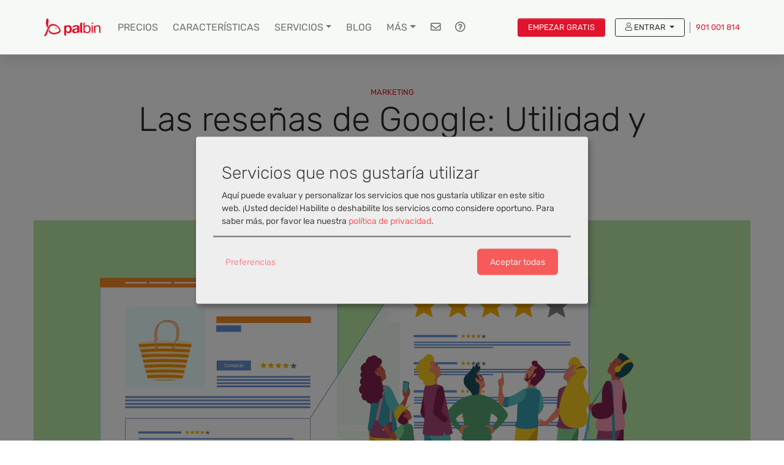

--- FILE ---
content_type: text/html; charset=utf-8
request_url: https://www.palbin.com/es/blog/p1376-las-resenas-de-google-utilidad-y-posicionamiento.html?BlogComment_sort=createTime
body_size: 29787
content:
    <!DOCTYPE html>
    <html lang="es" class="rehome desktop blog-post-show user-guest">    <head>
        <!-- Required meta tags -->
<meta name="ROBOTS" content="MAX-IMAGE-PREVIEW:LARGE" />
<meta charset="utf-8" />
<meta name="language" content="es" />
<meta name="description" content="Las reseñas de Google son la mayor fuente de fiabilidad sobre tu negocio y una pieza importante en el posicionamiento. Entra y descubre cómo conseguirlas." />
<meta name="keywords" content="marketing online, atencion al cliente, google business profile" />
<meta name="author" content="Palbin" />
<meta name="viewport" content="width=device-width, initial-scale=1, shrink-to-fit=no" />
<meta property="og:determiner" content="a" />
<meta property="og:locale" content="es_ES" />
<meta property="og:type" content="article" />
<meta property="og:title" content="Las reseñas de Google: Utilidad y Posicionamiento" />
<meta property="og:description" content="Las reseñas de Google son la mayor fuente de fiabilidad sobre tu negocio y una pieza importante en el posicionamiento. Entra y descubre cómo conseguirlas." />
<meta property="og:image" content="https://cdn.palbincdn.com/images/blog/gallery/Resena-de-Google.png" />
<meta property="og:site_name" content="Palbin.com" />
<meta property="fb:app_id" content="198335206866025" />
<meta property="og:url" content="https://www.palbin.com/es/blog/p1376-las-resenas-de-google-utilidad-y-posicionamiento.html?BlogComment_sort=createTime" />
<meta name="twitter:site" content="@palbin_com" />
<meta name="twitter:creator" content="@palbin_com" />
<meta name="twitter:card" content="summary_large_image" />
<meta name="twitter:title" content="Las reseñas de Google: Utilidad y posicionamiento" />
<meta name="twitter:description" content="En el posicionamiento de tu tienda online cualquier pequeño detalle te puede hacer ganar una posición que signifique una gran cantidad de tráfico para tus sitios web, robando clientes a tus..." />
<meta name="twitter:image" content="https://cdn.palbincdn.com/images/blog/gallery/Resena-de-Google.png" />
<link rel="canonical" href="https://www.palbin.com/es/blog/p1376-las-resenas-de-google-utilidad-y-posicionamiento.html" />
<link rel="preconnect" href="https://cdn.palbincdn.com" />
<link crossorigin="anonymous" rel="preconnect" href="https://cdn.palbincdn.com" />
<link rel="preconnect" href="https://cdn-2.palbincdn.com" />
<link rel="dns-prefetch" href="https://www.googletagmanager.com" />
<link rel="dns-prefetch" href="https://connect.facebook.net" />
<link rel="dns-prefetch" href="https://www.google-analytics.com" />
<link rel="dns-prefetch" href="https://www.facebook.com" />
<link rel="dns-prefetch" href="https://googleads.g.doubleclick.net" />
<link rel="dns-prefetch" href="https://stats.g.doubleclick.net" />
<link rel="dns-prefetch" href="https://www.googleadservices.com" />
<link rel="dns-prefetch" href="https://www.google.com" />
<link rel="dns-prefetch" href="https://www.google.es" />
<link title="RSS Feed" rel="alternate" type="application/rss+xml" href="https://www.palbin.com/es/blog/rss" />
<link rel="stylesheet" type="text/css" href="https://cdn.palbincdn.com/assets/dfdb29cb/listview/styles.css" />
<style type="text/css">
/*<![CDATA[*/
.grecaptcha-badge { display: none !important; }
/*]]>*/
</style>
<style type="text/css">
/*<![CDATA[*/
.scrollbox{-webkit-box-sizing:border-box;-moz-box-sizing:border-box;box-sizing:border-box;-webkit-transform:translate3d(0, 0, 0);transform:translate3d(0, 0, 0);position:fixed;width:100%;bottom:0;right:-100%;background-color:rgb(240, 240, 240);padding:1em;border-top-left-radius:5px;z-index:1022;visibility:hidden;-webkit-transition:right 500ms cubic-bezier(0.265, 0.365, 0.26, 0.865), visibility 0s linear 1s;-moz-transition:right 500ms cubic-bezier(0.265, 0.365, 0.26, 0.865);-o-transition:right 500ms cubic-bezier(0.265, 0.365, 0.26, 0.865);transition:right 500ms cubic-bezier(0.265, 0.365, 0.26, 0.865), visibility 0.5s linear 0s;border:1px solid #e0e0e0}@media only screen and (min-width: 641px){.scrollbox{min-width:300px;width:30%;right:-30%}}.scrollbox-mask{background-color:rgba(0,0,0,0.4);top:0;left:0;width:100%;height:100%;position:fixed;z-index:1021}.scrollbox-title{line-height:1;display:inline-block;margin-bottom:15px;font-size:17px;font-weight:600}.display-scrollbox{right:0px;visibility:visible}.scrollbox-close:hover{color:#444;border-color:#666}.scrollbox-close{position:absolute;top:10px;right:20px;color:#888;font-weight:bold;cursor:pointer;border:1px solid #aaa;border-radius:50%;width:20px;height:20px;line-height:1;text-align:center}.scrollbox-input{width:100%;box-sizing:border-box;padding:8px;height:37px !important;-webkit-appearance:none;-webkit-border-radius:0;margin:0 0 16px 0;font-size:16px;border:1px solid #aaa;border-radius:3px}.scrollbox-button{cursor:pointer;position:relative;min-width:initial;-moz-box-sizing:border-box;-webkit-box-sizing:border-box;box-sizing:border-box;outline:0;display:inline-block;font-size:16px;background:rgb(186, 15, 15);border:none !important;padding:15px 10px;color:#fff !important;-webkit-transition:background-color 200ms ease-out;-moz-transition:background-color 200ms ease-out;transition:background-color 200ms ease-out;padding-right:0;padding-left:0;width:100%;-webkit-border-radius:3px;border-radius:3px;margin-bottom:8px}.scrollbox-content-inner{line-height:1.4 !important;font-size:12px !important}@media only screen and (min-width: 641px){.scrollbox{padding:2em}.scrollbox-content-inner{font-size:16px !important}.scrollbox-title{font-size:22px}}
/*]]>*/
</style>
<style type="text/css">
/*<![CDATA[*/
#loading{background-repeat:no-repeat;background-position:center center;position:fixed;z-index:999999;top:50%;left:50%;transform:translate(-50%, -50%);opacity:0.8;background-color:#CCC;border-radius:50%;display:none;text-align:center;color:#666}#loading-wrapper{background-color:black;height:100%;width:100%;left:0;top:0;margin:0 auto;opacity:0.4;overflow:hidden;position:fixed;z-index:999998}#loading-message{color:rgba(255, 255, 255, 0.8);position:absolute;bottom:0px;margin-bottom:-2em;width:200%;text-align:center;margin-left:-50%}
/*]]>*/
</style>
<style type="text/css">
/*<![CDATA[*/
.hideall .init-hidden {display:none} .hideall .init-invisible {visibility:hidden}
/*]]>*/
</style>
<style type="text/css">
/*<![CDATA[*/
.svg svg {max-width: 100%; height: auto}
/*]]>*/
</style>
<style type="text/css">
/*<![CDATA[*/
.cm-btn-preferences {padding:0.4em;opacity:0.7;} .cm-btn-accept {visibility:hidden;width:0} .cm-body {display:none} .cm-footer-buttons {align-items: center;} .desktop .cm-btn.cm-btn-accept-all { padding: 0.8em 1.5em !important; } .cm-toggle-all{display:none !important} .cm-btn-decline {opacity:0.5}
/*]]>*/
</style>
<script type="text/javascript" src="https://cdn-2.palbincdn.com/productwebThemes/rehome/assets/js/jquery-3.4.1.min.js"></script>
<script type="text/javascript" src="https://cdn.palbincdn.com/assets/9a15a694/jquery.ba-bbq.min.js" async="async"></script>
<script type="text/javascript" src="https://cdn.palbincdn.com/assets/LazySizes/lazysizes.min.js" async="async"></script>
<script type="text/javascript" src="https://cdn.palbincdn.com/assets/f8a62e26/yii.activeForm.min.js" async="async"></script>
<script type="text/javascript" src="https://cdn-2.palbincdn.com/productwebThemes/rehome/assets/js/bootstrap.bundle.min.js" defer="defer"></script>
<script type="text/javascript" src="https://cdn-2.palbincdn.com/productwebThemes/rehome/assets/js/script.min.js?584" defer="defer"></script>
<script type="text/javascript" src="https://cdn-2.palbincdn.com/productwebThemes/rehome/assets/lib/enter-view/js/enter-view.min.js?584" defer="defer"></script>
<script type="text/javascript">
/*<![CDATA[*/
window.LoadingWidgetAssetsUrl = 'https://cdn.palbincdn.com/assets/LoadingWidget';
$(function(){var defaults={maxWrapperOpacity:0,maxOpacity:0.8,animationDuration:600,message:'',name:''};this.$divs=[]
function LoadingConstructor(config){if(window.Loading)return window.Loading;if(!config)config={};this.$wrapper=$('<div id="loading-wrapper"></div>').appendTo('body').hide();this.$el=$('<div id="loading"><div id="loading-message"></div></div>').appendTo('body').hide();this.$divs=[this.$wrapper,this.$el];$.extend(this,defaults,config)};LoadingConstructor.prototype={show:function(maxWrapperOpacity,message,gifName,size,name){if(this.name)return;this.name=name;var maxWrapperOpacity=(typeof maxWrapperOpacity==="undefined")?0.5:maxWrapperOpacity,message=(typeof message==="undefined")?'':message;if(gifName){gifUrl=window.LoadingWidgetAssetsUrl+'/'+gifName;this.$el[0].style.setProperty('--loading-gif','url('+gifUrl+')')}else this.$el[0].style.removeProperty('--loading-gif');if(size){this.$el[0].style.setProperty('--loading-size',size)}else this.$el[0].style.removeProperty('--loading-size');this.$el.find('#loading-message').html(message);this.$wrapper.show().css('opacity',0).animate({opacity:maxWrapperOpacity},this.animationDuration);this.$el.show().css('opacity',0).animate({opacity:this.maxOpacity},this.animationDuration)},hide:function(name){if(!this.name||name===true||this.name==name){this.name="";$(this.$divs).each(function(){$(this).animate({opacity:0},this.animationDuration,function(){$(this).hide()})})}}};window.Loading=new LoadingConstructor()})
document.documentElement.className+=' hideall'
//************** GOOGLETAGMANAGER **************//
dataLayer = [{'palbin.helpers.ip':'18.191.126.81','palbin.zone':'product','palbin.env':'production','palbin.debug':false,'palbin.data':{'account':{'TID':null,'status':null,'industry':null,'affiliate':null,'currency':'EUR'}},'enabled':true}];
(function(w,d,s,l,i){w[l]=w[l]||[];w[l].push({'gtm.start':new Date().getTime(),event:'gtm.js'});
var f=d.getElementsByTagName(s)[0],j=d.createElement(s),dl=l!='dataLayer'?'&l='+l:'';
j.async=true;j.src='https://reverse-cdn.palbincdn.com/gtm/mtg.js?id='+i+dl;
j.addEventListener('load', function() { var _ge = new CustomEvent('gtm_loaded', { bubbles: true }); d.dispatchEvent(_ge); });
window.addEventListener('gtm_loaded', function() {console.debug('gtm_loaded: ' + Date.now());});
f.parentNode.insertBefore(j,f);})(window,document,'script','dataLayer','GTM-PWNLTS');
//************** /GOOGLETAGMANAGER **************//

var cookiesConsent = {'testing':false,'elementID':'cookies\x2Dconsent','storageMethod':'cookie','storageName':'cookies\x2Dconsent','htmlTexts':true,'cookieExpiresAfterDays':30,'default':false,'mustConsent':true,'acceptAll':true,'hideDeclineAll':true,'hideLearnMore':false,'disablePoweredBy':true,'translations':{'zz':{'privacyPolicyUrl':'\x2Fsite\x2FcookiesPolicy','consentModal':{'title':'Servicios\x20que\x20nos\x20gustar\u00EDa\x20utilizar','description':'Aunque\x20sabemos\x20que\x20prefieres\x20las\x20galletas\x20de\x20chocolate,\x20nuestras\x20cookies\x20son\x20una\x20importante\x20contribuci\u00F3n\x20a\x20tu\x20experiencia\x20de\x20compra.\x20Nos\x20ayudan\x20a\x20ense\u00F1arte\x20jugosas\x20ofertas,\x20recuerdan\x20tus\x20preferencias\x20para\x20facilitar\x20tu\x20navegaci\u00F3n\x20y\x20nos\x20avisan\x20si\x20la\x20web\x20se\x20vuelve\x20lenta.\x20Haciendo\x20click\x20en\x20\x22Aceptar\x22\x20confirmas\x20que\x20est\u00E1s\x20de\x20acuerdo\x20con\x20su\x20uso.'},'consentNotice':{'description':'Aunque\x20sabemos\x20que\x20prefieres\x20las\x20galletas\x20de\x20chocolate,\x20nuestras\x20cookies\x20son\x20una\x20importante\x20contribuci\u00F3n\x20a\x20tu\x20experiencia\x20de\x20compra.\x20Nos\x20ayudan\x20a\x20ense\u00F1arte\x20jugosas\x20ofertas,\x20recuerdan\x20tus\x20preferencias\x20para\x20facilitar\x20tu\x20navegaci\u00F3n\x20y\x20nos\x20avisan\x20si\x20la\x20web\x20se\x20vuelve\x20lenta.\x20Haciendo\x20click\x20en\x20\x22Aceptar\x22\x20confirmas\x20que\x20est\u00E1s\x20de\x20acuerdo\x20con\x20su\x20uso.'}}},'services':[{'title':'Ajustes\x20de\x20tienda\x20online','purposes':['functional'],'cookies':['PHPSESSID','__cfduid','suc','DBMSNRFM','listViewMode'],'default':true,'optOut':true,'required':true,'sortOrder':10,'translations':{'es':{'description':'Aqu\u00ED\x20almacenamos\x20sus\x20preferencias\x20acerca\x20de\x20tu\x20experiencia\x20de\x20compra\x20en\x20la\x20tienda\x20online\x20\x28carrito\x20de\x20la\x20compra,\x20modos\x20de\x20visualizaci\u00F3n,\x20auto\x2Dlogin,\x20etc.\x29.\x20Este\x20servicio\x20es\x20necesario\x20para\x20el\x20buen\x20funcionamiento\x20de\x20la\x20p\u00E1gina\x20web.'}},'onAccept':null,'onInit':null,'onDecline':null,'name':'PalbinService','callback':function(consent, service) {},'onlyOnce':true},{'title':'Google\x20Tag\x20Manager','purposes':['analytics'],'cookies':[],'sortOrder':30,'translations':{'es':{'description':'Empleamos\x20Google\x20Tag\x20Manager\x20para\x20comprender\x20mejor\x20el\x20uso\x20de\x20esta\x20web.\x20Google\x20Tag\x20Manager\x20utiliza\x20las\x20informaciones\x20almacenadas\x20para\x20valorar\x20el\x20uso\x20de\x20la\x20p\u00E1gina\x20web,\x20para\x20generar\x20informes\x20sobre\x20las\x20actividades\x20en\x20la\x20p\u00E1gina\x20web\x20y\x20para\x20facilitar\x20otros\x20servicios\x20relacionados\x20con\x20el\x20uso\x20de\x20la\x20pagina\x20web\x20e\x20internet.\x20No\x20son\x20transmitidos\x20datos\x20personales\x20a\x20Google\x20y\x20el\x20almacenamiento\x20de\x20los\x20datos\x20en\x20Google\x20permanecen\x20an\u00F3nimos.'}},'onAccept':'\x0A\x09\x09\x09if\x20\x28opts.consents\x5B\x27GoogleTagManagerService\x27\x5D\x20\x3D\x3D\x20true\x29\x7B\x0A\x09\x09\x09\x09console.debug\x28\x27Google\x20tag\x20manager\x20usage\x20was\x20granted\x27\x29\x3B\x0A\x09\x09\x09\x09window.dataLayer\x20\x3D\x20window.dataLayer\x20\x7C\x7C\x20\x5B\x5D\x3B\x0A\x09\x09\x09\x09window.dataLayer.push\x28\x20\x7B\x27palbin.consentmode.modes\x27\x3A\x7B\x27ad_storage\x27\x3A\x27granted\x27,\x27ad_user_data\x27\x3A\x27granted\x27,\x27ad_personalization\x27\x3A\x27granted\x27,\x27analytics_storage\x27\x3A\x27granted\x27,\x27functionality_storage\x27\x3A\x27granted\x27,\x27personalization_storage\x27\x3A\x27granted\x27,\x27security_storage\x27\x3A\x27granted\x27\x7D\x7D\x20\x29\x3B\x3B\x0A\x09\x09\x09\x09window.dataLayer.push\x28\x20\x7B\x27palbin.event\x27\x3A\x7B\x27category\x27\x3A\x27consentmode\x27,\x27action\x27\x3A\x27updateConsent\x27,\x27label\x27\x3A\x27\x27,\x27value\x27\x3A0\x7D,\x27event\x27\x3A\x27palbin.event\x27\x7D\x20\x29\x3B\x3B\x0A\x09\x09\x09\x7D\x0A\x09\x09','onInit':null,'onDecline':null,'name':'GoogleTagManagerService','default':false,'callback':function(consent, service) {},'required':false,'optOut':false,'onlyOnce':true}],'callback':function(consent, service){if (typeof cookiesConsentCallback !== 'undefined') cookiesConsentCallback(consent, service)}}
/*]]>*/
</script>
<title>Las reseñas de Google: Utilidad y Posicionamiento</title>

<link rel="shortcut icon" href="/favicons/favicon.ico?v=4">

<link rel="manifest" href="/manifest.json?v=3">
<link rel="apple-touch-icon" sizes="180x180" href="/favicons/apple-touch-icon.png?v=3">
<link rel="icon" type="image/png" sizes="32x32" href="/favicons/favicon-32x32.png?v=3">
<link rel="icon" type="image/png" sizes="16x16" href="/favicons/favicon-16x16.png?v=3">
<link rel="mask-icon" href="/favicons/safari-pinned-tab.svg?v=3" color="#e0142d">

<meta name="apple-mobile-web-app-title" content="Palbin.com">
<meta name="application-name" content="Palbin.com">
<meta name="msapplication-TileColor" content="#ffc40d">
<meta name="theme-color" content="#ffffff"><!-- Font -->
<link as="font" crossorigin="anonymous" rel="preload" href="https://cdn.palbincdn.com/productwebThemes/rehome/assets/fonts/Rubik-Light.woff2" /><link as="font" crossorigin="anonymous" rel="preload" href="https://cdn.palbincdn.com/productwebThemes/rehome/assets/fonts/Rubik-Medium.woff2" /><link as="font" crossorigin="anonymous" rel="preload" href="https://cdn.palbincdn.com/productwebThemes/rehome/assets/fonts/Rubik-Regular.woff2" /><link as="font" crossorigin="anonymous" rel="preload" href="https://cdn.palbincdn.com/productwebThemes/rehome/assets/fonts/productweb-icons/fonts/productweb-icons.woff?450" /><link href='https://cdn.palbincdn.com/productwebThemes/rehome/assets/fonts/productweb-icons/style.css?584' rel='stylesheet' rel='preload' as='style'>
<style> @font-face{font-family:Rubik;font-style:normal;font-weight:300;src:local('Rubik Light'),local('Rubik-Light'),url(https://cdn.palbincdn.com/productwebThemes/rehome/assets/fonts/Rubik-Light.woff2) format('woff2');unicode-range:U+0000-00FF,U+0131,U+0152-0153,U+02BB-02BC,U+02C6,U+02DA,U+02DC,U+2000-206F,U+2074,U+20AC,U+2122,U+2191,U+2193,U+2212,U+2215,U+FEFF,U+FFFD;font-display:swap;}@font-face{font-family:Rubik;font-style:normal;font-weight:400;src:local('Rubik'),local('Rubik-Regular'),url(https://cdn.palbincdn.com/productwebThemes/rehome/assets/fonts/Rubik-Regular.woff2) format('woff2');unicode-range:U+0000-00FF,U+0131,U+0152-0153,U+02BB-02BC,U+02C6,U+02DA,U+02DC,U+2000-206F,U+2074,U+20AC,U+2122,U+2191,U+2193,U+2212,U+2215,U+FEFF,U+FFFD;font-display:swap;}@font-face{font-family:Rubik;font-style:normal;font-weight:500;src:local('Rubik Medium'),local('Rubik-Medium'),url(https://cdn.palbincdn.com/productwebThemes/rehome/assets/fonts/Rubik-Medium.woff2) format('woff2');unicode-range:U+0000-00FF,U+0131,U+0152-0153,U+02BB-02BC,U+02C6,U+02DA,U+02DC,U+2000-206F,U+2074,U+20AC,U+2122,U+2191,U+2193,U+2212,U+2215,U+FEFF,U+FFFD;font-display:swap}</style>
<!-- Bootstrap core CSS, asyncCssFile used in pair with preload overthefold css above-bootstrap.*, only prepared for home -->
<link href='https://cdn.palbincdn.com/productwebThemes/rehome/assets/css/rehome.css?584' rel='stylesheet' rel='preload' as='style'>


    </head>
    <body>
    
<noscript><iframe src="//www.googletagmanager.com/ns.html?id=GTM-PWNLTS" height="0" width="0" style="display:none;visibility:hidden"></iframe></noscript>    
<!-- Nav Menu -->
<header class="nav-menu fixed-top is-not-scrolling menu-is-closed py-3">
    <div class="container">
        <nav class="navbar navbar-light navbar-expand-lg">
                            <a class="navbar-brand" href="/" aria-label="Palbin logo">
                    <span class="svg"><svg class="brand-logo logo-primary" viewBox="0 0 1267 397" xmlns="http://www.w3.org/2000/svg" xmlns:xlink="http://www.w3.org/1999/xlink" fill-rule="evenodd" clip-rule="evenodd" stroke-linejoin="round" stroke-miterlimit="1.414"><path class="logo-path" d="M.775 61.454s2.217-.266 6.829-9.906c2.523-5.274 9.894-23.214 11.71-27.416C30.927-2.736 60.129 8.271 71.439 27.267c3.401 5.711 5.935 14.011.211 18.661-3.505 2.849-13.519 7.739-24.056 8.304-9.131.49-18.94-2.316-25.14-12.368-.347-.562 3.138-9.158 3.138-9.158 4.288 12.25 12.961 15.235 21.639 14.771 9.095-.489 17.745-4.843 20.152-6.798 1.043-.848 4.209-2.938-.16-10.936-6.922-12.672-32.45-24.324-41.698-2.928-1.853 4.29-8.522 20.597-10.68 27.657C11.636 64.19.775 61.454.775 61.454" fill="#e71c35" fill-rule="nonzero" transform="translate(0 83.482) scale(5.07244)"/><g transform="translate(82.779 -28.527) scale(5.07244)"><path class="logo-path" id="a" d="M0 48.579c-4.256-10.533-8.102-26.076-4.278-36.268C-3.229 9.181-1.203 7.026.2 5.778c4.278-.525 6.52 6.717 5.766 14.315-.726 7.335-2.675 11.267-1.168 18.502C2.183 41.749 0 48.579 0 48.579" fill="#e71c35" fill-rule="nonzero"/><animate xlink:href="#a" attributeName="d" to="M0,48.579C-4.256,38.046 -7.813,23.751 -3.983,16.345C-0.577,9.76 4.39,13.954 12.973,9.197C17.806,18.363 2.661,23.63 2.661,23.63C2.661,23.63 2.924,31.683 4.798,38.595C2.183,41.749 0,48.579 0,48.579" dur="1s" calcMode="spline" keySplines="0.4 0 0.2 1; 0.4 0 0.2 1" begin="b.mouseover" end="palbinLogo.mouseout"/></g><path class="logo-eye-path" d="M0-1.922C2.371 3.945 7.459.881 11.631-.049 9.25-3.686 2.893-5.867 0-1.922" fill="#ff9f1c" transform="translate(250.313 226.328) scale(5.07244)"/><g><path class="logo-path" d="M0-44.631c-4.561 0-7.049 2.709-7.049 6.844V-6.2c0 4.915 3.223 7.112 6.472 7.112h2.794v-15.984h.131c1.131 1.652 2.565 2.913 4.305 3.784 1.785.824 3.72 1.238 5.808 1.238 2.479 0 4.633-.478 6.46-1.434 1.87-.959 3.414-2.239 4.633-3.848 1.26-1.611 2.196-3.459 2.805-5.549.61-2.086.912-4.26.912-6.523 0-2.393-.302-4.676-.912-6.852-.609-2.219-1.545-4.154-2.805-5.807-1.262-1.652-2.85-2.98-4.763-3.98-1.915-1.002-4.198-1.5-6.853-1.5-2.087 0-4.001.412-5.742 1.238-1.739.826-3.175 2.154-4.305 3.981H1.76v-4.307H0zm9.98 27.666c-1.478 0-2.739-.303-3.784-.912a7.772 7.772 0 0 1-2.544-2.35c-.609-1-1.066-2.154-1.371-3.459a20.307 20.307 0 0 1-.39-3.98c0-1.391.13-2.74.39-4.045.262-1.305.697-2.457 1.306-3.459a7.72 7.72 0 0 1 2.479-2.414c1.044-.652 2.328-.979 3.85-.979 1.479 0 2.719.327 3.719.979a7.294 7.294 0 0 1 2.545 2.48c.653 1 1.109 2.153 1.371 3.459.303 1.305.456 2.631.456 3.979 0 1.349-.13 2.676-.392 3.98-.26 1.305-.717 2.459-1.37 3.459-.609.957-1.435 1.741-2.479 2.35-1 .609-2.262.912-3.786.912" fill="#e71c35" transform="translate(493.857 382.921) scale(5.07244)"/><path class="logo-path" d="M0 .785v3.457c0 .523-.064 1.219-.196 2.09-.086.869-.369 1.738-.848 2.609-.478.826-1.218 1.545-2.219 2.155-1.001.607-2.414.912-4.241.912a11.6 11.6 0 0 1-2.152-.196c-.697-.131-1.306-.347-1.827-.652a3.75 3.75 0 0 1-1.241-1.371c-.304-.565-.457-1.262-.457-2.088 0-.869.153-1.586.457-2.152a3.997 3.997 0 0 1 1.175-1.371 6.152 6.152 0 0 1 1.762-.913 18.636 18.636 0 0 1 2.088-.523c.74-.129 1.478-.238 2.218-.326a25.64 25.64 0 0 0 2.088-.326A17.23 17.23 0 0 0-1.5 1.633c.608-.217 1.108-.5 1.5-.848m-21.402-6.852c3.426 0 5.799-1.871 9.302-3.652 2.045-1.039 4.27-1.435 6.097-1.435.826 0 1.587.064 2.283.195.74.086 1.371.305 1.893.652.565.305 1.001.76 1.306 1.369.347.567.521 1.348.521 2.35.043.957-.239 1.695-.849 2.219-.608.478-1.435.847-2.478 1.109-1.044.26-2.24.455-3.59.586a70.868 70.868 0 0 0-4.11.523 35.772 35.772 0 0 0-4.176.913A11.593 11.593 0 0 0-18.857.394c-1.044.739-1.914 1.739-2.61 3-.653 1.219-.978 2.786-.978 4.7 0 1.74.282 3.24.847 4.502.61 1.261 1.436 2.305 2.48 3.131 1.044.827 2.262 1.434 3.654 1.827 1.392.39 2.892.585 4.502.585 2.087 0 4.133-.304 6.134-.912 2-.609 3.74-1.675 5.22-3.196.044.565.108 1.13.196 1.696.13.522.282 1.043.457 1.565h1.369c5.012 0 6.852-4.663 6.852-7.503V-7.762c0-2.045-.457-3.676-1.371-4.894a9.251 9.251 0 0 0-3.523-2.936c-1.436-.697-3.024-1.152-4.764-1.371a34.845 34.845 0 0 0-5.155-.391c-1.869 0-3.74.194-5.611.586-1.826.348-3.48.957-4.958 1.828a11.1 11.1 0 0 0-3.654 3.457c-.959 1.436-1.502 3.241-1.632 5.416" fill="#e71c35" transform="translate(751.452 239.931) scale(5.07244)"/><path class="logo-path" d="M0-46.587c-3.949 0-7.09 2.627-7.09 7.311v31.298C-7.09-4.085-5.465 0-.701 0h2.876v-46.587H0z" fill="#e71c35" transform="translate(850.543 327.643) scale(5.07244)"/><path class="logo-path" d="M0 11.552c0 1.652-.174 3.262-.521 4.828-.349 1.567-.915 2.959-1.697 4.176-.784 1.219-1.827 2.197-3.133 2.937-1.26.739-2.848 1.11-4.762 1.11-1.914 0-3.546-.35-4.894-1.045-1.348-.74-2.458-1.697-3.329-2.871-.826-1.174-1.435-2.524-1.826-4.045a19.866 19.866 0 0 1-.588-4.828c0-1.567.175-3.112.522-4.633.392-1.524 1.001-2.871 1.828-4.047A9.436 9.436 0 0 1-15.203.198c1.306-.738 2.892-1.109 4.764-1.109 1.783 0 3.327.35 4.631 1.045 1.35.695 2.437 1.631 3.263 2.805.871 1.174 1.5 2.523 1.893 4.047.434 1.478.652 3 .652 4.566m-21.606-29.428c-2.36 0-4.495 2.514-4.495 5.233V23.65c0 3.385 1.806 5.061 3.804 5.061h1.744V24.21h.129a9.64 9.64 0 0 0 2.219 2.544 13.311 13.311 0 0 0 2.872 1.567c1 .39 2.001.671 3.001.845 1.044.176 1.978.262 2.807.262 2.565 0 4.805-.455 6.72-1.369 1.957-.912 3.566-2.153 4.827-3.718 1.305-1.609 2.263-3.48 2.873-5.613.651-2.129.978-4.391.978-6.785 0-2.391-.327-4.655-.978-6.786-.654-2.13-1.632-4.001-2.937-5.611C.696-2.106-.914-3.413-2.871-4.37c-1.914-.955-4.176-1.433-6.787-1.433-2.348 0-4.5.433-6.459 1.304-1.957.826-3.393 2.174-4.307 4.045h-.129v-17.422h-1.053z" fill="#e71c35" transform="translate(1019.88 182.007) scale(5.07244)"/><path class="logo-path" d="M0-20.879V6.254c0 5.013 2.108 6.6 4.631 6.6h.916v-33.733H0zm5.547-6.068v-6.786h-.925C2.254-33.733 0-31.647 0-28.77v1.823h5.547z" fill="#e71c35" transform="translate(1068.97 262.44) scale(5.07244)"/><path class="logo-path" d="M0-32.952c-2.234 0-4.03 2.137-4.03 4.506v24.117c0 3.146 1.845 5.11 4.323 5.11h1.222V-18.27c0-1.522.196-2.914.587-4.176.435-1.305 1.066-2.436 1.892-3.393a8.31 8.31 0 0 1 3.068-2.218c1.261-.522 2.739-.784 4.436-.784 2.131 0 3.807.61 5.024 1.827 1.218 1.218 1.828 2.871 1.828 4.96v17.811c0 2.788 1.877 5.024 4.478 5.024h1.068v-22.184c0-1.826-.196-3.479-.587-4.957-.348-1.524-.98-2.828-1.893-3.916s-2.109-1.936-3.589-2.545c-1.478-.608-3.328-.912-5.545-.912-5.004 0-8.658 2.043-10.963 6.133h-.13v-5.352H0z" fill="#e71c35" transform="translate(1145.79 323.68) scale(5.07244)"/></g></svg></span>                </a>
                <button type="submit" id="w8" class="navbar-btn-cta cta-for-mobile btn-cta ml-auto mr-2 d-lg-none btn-sm text-uppercase px-2 btn btn-primary" data-target="#create-store-modal" data-toggle="modal" data-event="{&quot;category&quot;:&quot;platform.clicks&quot;,&quot;action&quot;:&quot;pre-registration&quot;,&quot;label&quot;:&quot;navbar-cta-reg&quot;,&quot;value&quot;:0}">Empezar gratis</button>                        <button class="navbar-toggler" type="button" data-toggle="collapse" data-target="#navbar" aria-controls="navbar" aria-expanded="false" aria-label="Toggle navigation">
                <span class="navbar-toggler-icon"></span>
            </button>
            <div class="collapse navbar-collapse" id="navbar">
                                    <ul id="nav" class="navbar-nav"><li class="nav-item"><a class="text-uppercase nav-link" href="/es/precios">Precios</a></li>
<li class="nav-item"><a class="text-uppercase nav-link" href="/es/tour">Características</a></li>
<li class="dropdown nav-item"><a class="text-uppercase dropdown-toggle nav-link" href="#" data-toggle="dropdown">Servicios</a><div id="w9" class="dropdown-menu"><a class="dropdown-item" href="/es/servicios/seo360">SEO 360º</a>
<a class="dropdown-item" href="/es/servicios/sem360">SEM 360º</a>
<a class="dropdown-item" href="/es/servicios/cm360">RRSS 360º</a>
<div class='dropdown-divider'></div>
<a class="dropdown-item" href="/es/servicios">Todos los servicios</a></div></li>
<li class="nav-item"><a class="text-uppercase nav-link" href="/es/blog">Blog</a></li>
<li class="megamenu more-megamenu dropdown nav-item"><a class="text-uppercase dropdown-toggle nav-link" href="#" data-toggle="dropdown">Más</a><div aria-labelledby="megamenu" class="dropdown-menu p-0 m-0">
	<div class="">
		<div class="row bg-white m-0">
			<div class="col-lg-7 col-xl-8">
				<div class="py-4 px-2 px-md-3">
					<div class="row">
						<div class="col-lg-6 mb-4">
							<p class="h6 font-weight-bold text-uppercase">Soluciones</p>
                            <ul class="list-unstyled" id="yw0">
<li><a class="dropdown-item" data-image-url="https://cdn.palbincdn.com/productwebThemes/rehome/images/nombre-de-dominio.svg" href="/es/crear-tienda-online">Crear tienda online</a></li>
<li><a class="dropdown-item" data-image-url="https://cdn.palbincdn.com/productwebThemes/rehome/images/customer.svg" href="/es/land-crear-tienda-online-de-ropa.html">Crear tienda online de ropa</a></li>
<li><a class="dropdown-item" data-image-url="https://cdn.palbincdn.com/productwebThemes/rehome/images/landing/farmacia-online.svg" href="/es/land-crear-farmacia-online.html">Crear farmacia online</a></li>
<li><a class="dropdown-item" data-image-url="https://cdn.palbincdn.com/productwebThemes/rehome/images/editor-html-tienda-web.svg" href="/es/land-pagina-web-sin-carrito.html">Crear sitio web profesional</a></li>
<li><a class="dropdown-item" data-image-url="https://cdn.palbincdn.com/productwebThemes/rehome/images/dropshipping.svg" href="/es/dropshipping">Dropshipping</a></li>
<li><a class="dropdown-item" data-image-url="https://cdn.palbincdn.com/productwebThemes/rehome/images/social-networks.svg" href="/es/land-tienda-en-facebook.html">Vender en Facebook &amp; Instagram</a></li>
<li><a class="dropdown-item" data-image-url="https://cdn.palbincdn.com/productwebThemes/rehome/images/dashboard.svg" href="/es/land-gestion-de-reservas.html">Gestión de reservas</a></li>
</ul>						</div>
						<div class="col-lg-6 mb-4">
							<p class="h6 font-weight-bold text-uppercase">Plataforma</p>
							<ul class="list-unstyled" id="yw1">
<li><a class="dropdown-item" data-image-url="https://cdn.palbincdn.com/productwebThemes/rehome/images/editor-html-tienda-web.svg" href="/es/htmlEditor">Editor Html drag&amp;drop</a></li>
<li><a class="dropdown-item" data-image-url="https://cdn.palbincdn.com/productwebThemes/rehome/images/mobile-login.svg" href="/es/mobileApp">App móvil para gestión de tienda</a></li>
<li><a class="dropdown-item" data-image-url="https://cdn.palbincdn.com/productwebThemes/rehome/images/palbin-express.svg" href="/es/palbinExpress">Palbin Express</a></li>
<li><a class="dropdown-item" data-image-url="https://cdn.palbincdn.com/productwebThemes/rehome/images/b2b-building.svg" href="/es/b2b">Tienda B2B</a></li>
<li><a class="dropdown-item" data-image-url="https://cdn.palbincdn.com/productwebThemes/rehome/images/pasos-crear-tienda-online.svg" href="/es/features">Historial de funcionalidades</a></li>
</ul>						</div>
						<div class="col-lg-6 mb-4">
							<p class="h6 font-weight-bold text-uppercase">Recursos</p>
							<ul class="list-unstyled" id="yw2">
<li><a class="dropdown-item alert-quinary alert-link" data-image-url="https://cdn.palbincdn.com/productwebThemes/rehome/images/kit-digital.svg" href="/es/land-kit-digital.html">Kit Digital</a></li>
<li><a class="dropdown-item" data-image-url="https://cdn.palbincdn.com/productwebThemes/rehome/images/kit-digital.svg" href="/es/land-kit-consulting.html">Kit Consulting</a></li>
<li><a class="dropdown-item" data-image-url="https://cdn.palbincdn.com/productwebThemes/rehome/images/seo-guide-intro.svg" href="/es/seoguide">Guía posicionamiento SEO</a></li>
<li><a class="dropdown-item" data-image-url="https://cdn.palbincdn.com/productwebThemes/rehome/images/ecommerce-guide-intro.svg" href="/es/ecommerceguide">Guía E-commerce</a></li>
<li><a class="dropdown-item" data-image-url="https://cdn.palbincdn.com/productwebThemes/rehome/images/data-report.svg" href="/es/salesCalculator">Calculadora de Ventas</a></li>
</ul>						</div>
						<div class="col-lg-6 mb-4">
							<p class="h6 font-weight-bold text-uppercase">Sobre Palbin</p>
							<ul class="list-unstyled" id="yw3">
<li><a class="dropdown-item" data-image-url="https://cdn.palbincdn.com/productwebThemes/rehome/images/more-nav-megamenu.svg" href="/es/aboutUs">¿Quiénes somos?</a></li>
<li><a class="dropdown-item" data-image-url="https://cdn.palbincdn.com/productwebThemes/rehome/images/more-nav-megamenu.svg" href="/es/prensa">Palbin en los medios</a></li>
<li><a class="dropdown-item" data-image-url="https://cdn.palbincdn.com/productwebThemes/rehome/images/more-nav-megamenu.svg" target="" href="/es/customerInterviews">Opiniones y entrevistas a clientes</a></li>
</ul>						</div>
					</div>
				</div>
			</div>
			<div class="col-lg-5 col-xl-4 px-5 py-3 d-none d-lg-block">
			    <div class="more-megamenu-image h-100" style="background: center center url('https://cdn.palbincdn.com/productwebThemes/rehome/images/more-nav-megamenu.svg') no-repeat; background-size: contain;"></div>
            </div>
		</div>
	</div>
</div>

<script>
    $(document).ready(function() {
        $('.more-megamenu .dropdown-item').hover(
            function() {
                var imageUrl = $(this).data('image-url');
                $('.more-megamenu-image').css('background-image', 'url(' + imageUrl + ')');
            },
            function() {
                // reset the background image to default
                $('.more-megamenu-image').css('background-image', 'url(https://cdn.palbincdn.com/productwebThemes/rehome/images/more-nav-megamenu.svg)');
            }
        );
    });
</script></li>
<li class="nav-item"><a class="text-uppercase nav-link" href="/es/contacto" title="Contacto" data-toggle="tooltip" data-placement="bottom"><span title="Contacto" class="icon-envelope icon-bold icon-vfix"></span><span class="d-lg-none"> Contacto</span></a></li>
<li class="nav-item"><a class="text-uppercase nav-link" href="https://help.palbin.com" title="Ayuda" data-toggle="tooltip" data-placement="bottom"><span title="Ayuda" class="icon-question-circle icon-bold icon-vfix"></span><span class="d-lg-none"> Ayuda</span></a></li></ul>                                                    <ul class="navbar-nav ml-auto">
                        <li class="nav-item ml-lg-3" title="30 días gratis" data-placement="bottom" data-trigger="hover" data-toggle="tooltip">
                            <button type="submit" id="w10" class="navbar-btn-cta cta-for-desktop btn-cta d-none d-lg-inline-block btn-sm text-uppercase px-3 my-2 my-md-1 btn btn-primary" data-target="#create-store-modal" data-toggle="modal" data-event="{&quot;category&quot;:&quot;platform.clicks&quot;,&quot;action&quot;:&quot;pre-registration&quot;,&quot;label&quot;:&quot;navbar-cta-reg&quot;,&quot;value&quot;:0}">Empezar gratis</button>                        </li>
                        <li class="nav-item dropdown">
    <button type="button" class="dropdown-toggle navbar-btn-login btn btn-sm text-uppercase my-2 my-md-1 ml-lg-3 btn-outline-dark" data-toggle="dropdown" aria-haspopup="true" aria-expanded="false">
        <i class=" icon-user icon-white"></i> Entrar    </button>
    <div class="dropdown-menu" id="login-dropdown">
        
            <div class="py-2 px-3 no-client-access">
                <div class="access-registration text-center">
                    Eres nuevo?                    <button type="submit" id="w11" class="navbar-login-cta-reg btn-cta btn-sm btn-block btn btn-primary" rel="tooltip" data-target="#create-store-modal" data-event="{&quot;category&quot;:&quot;platform.clicks&quot;,&quot;action&quot;:&quot;pre-registration&quot;,&quot;label&quot;:&quot;navbar-login-cta-reg&quot;,&quot;value&quot;:0}" data-toggle="modal">Empezar gratis</button>                </div>
                <div class="dropdown-divider my-3"></div>
                <div class="login-access text-center">
                    Ya eres cliente?                    <a id="w12" class="btn-sm navbar-login btn-block btn btn-warning" href="https://admin.palbin.com">Ir a Administración</a>                </div>
            </div>

            </div>
</li>
                        <li class="navbar-divider d-none d-lg-block"></li>

                            <li class="nav-item " data-toggle="tooltip" title="Coste de llamada local">
        <a class="navbar-btn-phone btn btn-sm my-1 my-md-1 px-0 btn-link text-primary" href="tel:901 001 814" title="" rel="nofollow">
            <span class="call"></span> <span class="number">901 001 814</span>
        </a>
    </li>
                    </ul>
                            </div>
        </nav>
    </div>
</header>

    <!--    If this structure change review paymentMethod view-->
<section class="post-header container text-center py-4 py-md-5"><span class="post-categories text-uppercase small"><a class="" href="/es/blog/c11-marketing.html">Marketing</a></span><h1 class="post-title">Las reseñas de Google: Utilidad y posicionamiento</h1><div class="post-meta py-2 py-lg-3"><i class=" icon-calendar"></i> <span class="post-date">08-04-2021</span><span class="ml-3 ml-lg-4"><i class=" icon-user"></i> Por Lorenzo Buil</span><span class="ml-3 ml-lg-4"><i class=" icon-comment"></i> <a class="text-secondary" href="/es/blog/p1376-las-resenas-de-google-utilidad-y-posicionamiento.html#comments">Comentarios (2)</a></span></div><div class="post-featured-image-wrapper"><img class="post-featured-image img-fluid lazyload blur-up" style="width:100%" data-srcset="https://cdn.palbincdn.com/images/blog/gallery/Resena-de-Google@x1600--s1.png 1600w, https://cdn.palbincdn.com/images/blog/gallery/Resena-de-Google@x1200--s1.png 1200w, https://cdn.palbincdn.com/images/blog/gallery/Resena-de-Google@x1024--s1.png 1024w, https://cdn.palbincdn.com/images/blog/gallery/Resena-de-Google@x768--s1.png 768w, https://cdn.palbincdn.com/images/blog/gallery/Resena-de-Google@x512--s1.png 512w, https://cdn.palbincdn.com/images/blog/gallery/Resena-de-Google@x256--s1.png 256w" data-sizes="auto" data-src="https://cdn.palbincdn.com/images/blog/gallery/Resena-de-Google.png" src="https://cdn.palbincdn.com/images/blog/gallery/Resena-de-Google@x256--f[gb].png" alt="Las reseñas de Google: Utilidad y posicionamiento" /></div></section>
    <main class="main-wrapper container pb-4 pb-md-5 pb-lg-6">
        <div class="row">
            <div class="content col-md-8">
                


    <nav aria-label="breadcrumb"><ol id="w0" class="breadcrumb small"><li class="breadcrumb-item"><a href="/">Home</a></li>
<li class="breadcrumb-item"><a href="/es/blog">Blog</a></li>
<li class="breadcrumb-item"><a href="/es/blog/c11-marketing.html">Marketing</a></li>
<li class="breadcrumb-item active" aria-current="page">Las reseñas de Google: Utilidad y posicionamiento</li>
</ol></nav><script type="application/ld+json">
{"@context":"http:\/\/schema.org","@type":"BreadcrumbList","name":"Breadcrumb","itemListElement":[{"@type":"ListItem","position":1,"name":"Blog","item":"https:\/\/www.palbin.com\/es\/blog"},{"@type":"ListItem","position":2,"name":"Marketing","item":"https:\/\/www.palbin.com\/es\/blog\/c11-marketing.html"},{"@type":"ListItem","position":3,"name":"Las rese\u00f1as de Google: Utilidad y posicionamiento"}]}
</script><article id="post-article" class="post-article">
    <section class="post-body">
        <p>En el posicionamiento de tu tienda online cualquier pequeño detalle te puede hacer ganar una posición que signifique una gran cantidad de tráfico para tus sitios web, robando clientes a tus competidores directos.
</p><p>Uno de los aspectos que te pueden ayudar a mejorar tu SEO son <strong>las reseñas de Google a través de su herramienta de rating “Google My Business”</strong>. Además, aumenta tu ratio de conversión, ya que si un producto o un eCommerce tienen buenas reviews de otros clientes, es más fácil generar confianza y atraer las ansiadas ventas.
</p><p>En este artículo te mostramos la utilidad de la reseña y la importancia de conseguirla para potenciar tu negocio.
</p><hr style="page-break-after:always;" class="ke-pagebreak"><h2><a class="anchors" name="" title=""></a></h2><ul class="toc-index"><li><a class="toc-link" href="#c-mo-funcionan-las-rese-as-de-google">¿Cómo funcionan las reseñas de Google?</a>
	</li>
	<li>
	› <a class="toc-link" href="#c-mo-ver-mis-rese-as">¿Cómo ver mis reseñas?</a>
	</li>
	<li>
	› <a class="toc-link" href="#qui-nes-pueden-escribir-google-reviews">¿Quiénes pueden escribir Google reviews?</a>
	</li>
	<li>
	› <a class="toc-link" href="#c-mo-puedo-eliminar-una-rese-a-en-google">¿Cómo puedo eliminar una reseña en Google?</a>
	</li>
	<li>
	› <a class="toc-link" href="#valen-lo-mismo-todas-las-rese-as">¿Valen lo mismo todas las reseñas?</a>
	</li>
	<li>
	› <a class="toc-link" href="#qu-valora-google-sobre-las-rese-as">¿Qué valora Google sobre las reseñas?</a>
	</li>
	<li>
	<a class="toc-link" href="#c-mo-conseguir-rese-as-en-google">¿Cómo conseguir reseñas en Google?</a>
	</li>
	<li>
	› <a class="toc-link" href="#pedir-reviews-en-google">Pedir reviews en Google</a>
	</li>
	<li>
	› <a class="toc-link" href="#links-directos-a-google-my-business">Links directos a Google My Business</a>
	</li>
	<li>
	<a class="toc-link" href="#para-qu-sirven-las-rese-as">¿Para qué sirven las reseñas?</a>
	</li>
	<li>
	<a class="toc-link" href="#c-mo-gestionar-las-reviews-de-google">¿Cómo gestionar las reviews de Google?</a>
	</li>
	<li>
	<a class="toc-link" href="#aprovecha-el-poder-de-las-rese-as-de-google">Aprovecha el poder de las reseñas de Google</a>
	</li>
</ul><h2><a class="anchors" name="c-mo-funcionan-las-rese-as-de-google" title="¿Cómo funcionan las reseñas de Google?"></a>¿Cómo funcionan las reseñas de Google?</h2><p>Google lleva tiempo siendo la plataforma de búsquedas número 1, y por ello la visitamos a diario. Todos buscamos sobre sitios donde comer o sobre productos que queremos adquirir, y <strong>una de las mayores fuentes de fiabilidad sobre un producto o establecimiento son sus reseñas.</strong>
</p><p>Actualmente, es más importante que nunca tener una buena imagen en Google y una buena visibilidad. Un método es consiguiendo valoraciones para que tu negocio no pierda el ritmo y se mantenga siempre activo en el buscador.
</p><p>Casi un 90% de los consumidores de Internet leen valoraciones de otros usuarios antes de decidirse a realizar la compra. Por ello, <strong>todas las reviews son importantes</strong>, ya que pueden ser el impacto definitivo para aquellas personas que presenten dudas sobre si realizar la compra.
</p><h3><a class="anchors" name="c-mo-ver-mis-rese-as" title="¿Cómo ver mis reseñas?"></a>¿Cómo ver mis reseñas?</h3><p>Para poder ver los comentarios que se han hecho sobre tu negocio puedes acceder a ellos siguiendo unos sencillos pasos:
</p><ol>
	<li>Accede al panel de tu cuenta de Google My Business</li>
	<li>En la barra lateral encontrarás dos opciones para ver valoraciones:
	<ul>
		<li><strong>Últimos comentarios:</strong> si quieres ver un desglose de las últimas reviews</li>
		<li><strong>Co</strong><strong>mentarios:</strong> si quieres acceder a todos los comentarios</li>
	</ul></li>
	<li>En el caso de que tengas varios sitios web en Google My Business deberás acceder a “Administrar ubicaciones” y después en “Administrar opiniones”.</li>
</ol><p>Además de esta opción, cuando un usuario valore tu sitio, llegará un email a la dirección de correo que tengas asociada a Google My Business y desde allí también podrás acceder directamente a tus valoraciones.
</p><h3><a class="anchors" name="qui-nes-pueden-escribir-google-reviews" title="¿Quiénes pueden escribir Google reviews?"></a>¿Quiénes pueden escribir Google reviews?</h3><p><img class="lazyload" data-src="https://cdn.palbincdn.com/images/blog/gallery/quien-puede-escribir-una-resena-1.png" alt="Escribir Google reviews" style="display: block; margin: auto;">
</p><p><strong>Cualquier persona puede escribir una reseña</strong> de un sitio o de un producto, haya comprado el producto o no. Para colocar una opinión acerca de un establecimiento o hacer un comentario sobre un eCommerce, solamente debes realizar los siguientes pasos:
</p><ol>
	<li>Accede a tu cuenta en Google: para ello deberás introducir tu correo electrónico y contraseña.</li>
	<li>Realiza una búsqueda de la web o del sitio que quieres valorar: puedes realizarla desde Google Search o desde Google Maps.</li>
	<li>Accede a la sección de reseñas: aquí te pedirá que indiques una puntuación en estrellas previamente a que puedas escribir tu mensaje.</li>
</ol><p>Como puedes comprobar se trata de un proceso sencillo que cualquier persona con acceso a internet es capaz de seguir. Esta posibilidad nos invita a pensar de manera inevitable, si hay solución a reviews injustas, o si se puede eliminar una reseña falsa acerca de tus productos.
</p><h3><a class="anchors" name="c-mo-puedo-eliminar-una-rese-a-en-google" title="¿Cómo puedo eliminar una reseña en Google?"></a>¿Cómo puedo eliminar una reseña en Google?</h3><p>El buscador no ofrece una opción para eliminar valoraciones al uso, pero existen dos caminos para conseguir <strong>borrar una reseña en Google</strong>:
</p><ul>
	<li>Conseguir que la persona que la publicó acceda a eliminarla por su propia voluntad.</li>
	<li>Haciendo clic en <strong>“Marcar como inapropiado”.</strong></li>
</ul><p>En el caso de marcar una reseña negativa en Google como inapropiada, lo que le estaremos diciendo al buscador es que este comentario es falso o que no cumple las <a href="https://support.google.com/contributionpolicy/answer/7422880?__hstc=20629287.8e18a3c10bcfae21160ebd8cc5cf53e3.1554092479031.1567633149565.1575416603131.3&__hssc=20629287.5.1575416603131&__hsfp=530820090" target="_blank">políticas de privacidad de Google</a>. Para marcar una opinión como inapropiada debes realizar el siguiente proceso:
</p><ol>
	<li>Accede a Google Maps y localiza tu negocio.</li>
	<li>Localiza la reseña que quieres borrar.</li>
	<li>Haz clic en los 3 puntos verticales en la parte derecha del comentario y selecciona “Marcar como inapropiado”.</li>
</ol><p>Tras este proceso, deberás rellenar un informe sobre la incidencia y facilitar tu correo electrónico para que se pueda dar seguimiento del caso. Debes tener en cuenta que el proceso de revisión es lento y que no hay ninguna garantía de que la opinión sea finalmente eliminada, pero es necesario intentarlo.
</p><h3><a class="anchors" name="valen-lo-mismo-todas-las-rese-as" title="¿Valen lo mismo todas las reseñas?"></a>¿Valen lo mismo todas las reseñas?</h3><p><img class="lazyload" data-src="https://cdn.palbincdn.com/images/blog/gallery/valen-lo-mismo-todas-las-resenas.png" alt="importancia de la reseña" style="display: block; margin: auto;">
</p><p>La realidad es que no, hay opiniones que pesan más que otras y aquí nace el concepto de <strong>Local guides o Guías locales</strong>. Cuando tu buscas información, siempre vas a confiar más en fuentes verídicas o con experiencia suficiente como para hablar de la opinión de un experto.
</p><p>En este caso, los Local Guides son personas que conocen el producto o el establecimiento sobre el que escriben teóricamente y pueden aportar una reseña objetiva. Cuantas más reseñas hayan realizado en Google, más valor le da el buscador a estas opiniones.
</p><p>Para Google no es lo mismo un usuario que escribe reviews de forma habitual y que ha valorado cientos de sitios, que una persona que valora tu web por primera vez, con una crítica negativa, por ejemplo. Contar con <strong>reseñas de Guías Locales de alto nivel</strong> te dará una mejor visibilidad en las <a href="https://www.palbin.com/es/blog/p1336-intencion-de-busqueda-en-las-palabras-clave.html#b-squeda-local" target="_blank" rel="noopener noreferrer">búsquedas locales</a> frente a tus competidores directos.
</p><h3><a class="anchors" name="qu-valora-google-sobre-las-rese-as" title="¿Qué valora Google sobre las reseñas?"></a>¿Qué valora Google sobre las reseñas? </h3><p><img class="lazyload" data-src="https://cdn.palbincdn.com/images/blog/gallery/que-valora-google-sobre-las-resenas.png" alt="mis reseñas de google" style="display: block; margin: auto;">
</p><p>Google tiene en cuenta 3 parámetros a la hora de dar visibilidad a un negocio en su buscador, la calidad, la cantidad y la frecuencia con la que te valoran.
</p><p><strong>Calidad:</strong> Es el factor más importante, demuestra a los usuarios que pueden confiar en tu producto. Además, si tu negocio aparece en los primeros puestos de las búsquedas de Google, atraerás mucho más tráfico.
</p><p><strong>Cantidad:</strong> Cuantas más reseñas tenga tu negocio, más fácil es que nuevos clientes lo descubran. Por ello las grandes empresas acumulan importantes cantidades de reviews en Google.
</p><p><strong>Frecuencia:</strong> La actualidad siempre juega un papel importante en el buscador, por ello, cuanto más recientes sean estas reseñas, más importantes serán para los usuarios. Antiguas reviews de 5 estrellas pueden parecer obsoletas para los potenciales compradores.
</p><h2><a class="anchors" name="c-mo-conseguir-rese-as-en-google" title="¿Cómo conseguir reseñas en Google?"></a>¿Cómo conseguir reseñas en Google?</h2><p>Lo primero y fundamental es crear una <a href="https://www.palbin.com/es/blog/p1100-como-trabajar-el-seo-local-en-mi-tienda-online-actualizado-2020.html" target="_blank">cuenta en Google My Business</a> y realizar todas las configuraciones necesarias para que tu web o empresa esté visible en Google y puedas recibir visitas y valoraciones.
</p><p>La <strong>herramienta gratuita Google My Business</strong> permite a las empresas configurar cómo aparecen los negocios en las búsquedas de Google Maps. Una vez creada tu cuenta en esta aplicación ya estás preparado para que los clientes descubran tu tienda y conseguir reseñas de las siguientes formas:
</p><h3><a class="anchors" name="pedir-reviews-en-google" title="Pedir reviews en Google"></a>Pedir reviews en Google</h3><p>Muchos clientes y conocidos terminan sus compras de forma satisfactoria en tu tienda, encontrando exactamente el producto que buscaban, o con un trato excelente durante la venta y la postventa.
</p><p>Es importante pedir a esta clase de clientes que dejen un comentario sobre ti o sobre su experiencia con tu negocio en el buscador, para ir obteniendo <strong>reseñas de calidad</strong>. Además de <strong>pedir estas reseñas a gente de confianza</strong>, también puedes animar a clientes satisfechos con diversas estrategias, como un pequeño descuento en su próxima compra.
</p><h3><a class="anchors" name="links-directos-a-google-my-business" title="Links directos a Google My Business"></a>Links directos a Google My Business</h3><p>A veces pedir a clientes que te escriban una opinión y dar indicaciones de cómo deben hacerlo puede ser incómodo o complicado. Por ello existen herramientas que te permiten generar <strong>enlaces a reseñas de Google</strong> directamente para que los clientes solamente deban rellenar la caja con su reseña sin tener que acceder al sitio.
</p><p>La herramienta Google Review Direct Link Generator te ofrece dos posibilidades, la primera es llevar al usuario a la caja de reseñas directamente con la puntuación de 5 estrellas premarcada, y la segunda es llevar al usuario al listado con todas tus reseñas y que pueda escribir su propia opinión.
</p><h2><a class="anchors" name="para-qu-sirven-las-rese-as" title="¿Para qué sirven las reseñas?"></a>¿Para qué sirven las reseñas?</h2><p><img class="lazyload" data-src="https://cdn.palbincdn.com/images/blog/gallery/para-que-sirven-las-resenas.png" alt="Utilidad de la opinión" style="display: block; margin: auto;">
</p><p>Tener una buena cantidad de opiniones favorables puede incidir de forma favorable en el <strong>posicionamiento de la web asociada a la ficha de Google My Business</strong>. Mejoran tu resultado en las búsquedas, porque tener una cantidad importante de valoraciones de calidad atrae más tráfico a tu tienda, y produce una mayor cantidad de conversiones, lo que aumenta la relevancia de tu negocio.
</p><p>El algoritmo entiende que al haber más gente entrando en tu sitio, es un sitio de mayor interés, y por lo tanto es motivo para hacer que aparezca más arriba en las búsquedas.
</p><p>Para los robots de Google, las opiniones de los usuarios son importantes para mejorar el posicionamiento, ya que cuando existe un gran número de clientes dejando sus reseñas, estos robots entienden que es un sitio relevante y por tanto susceptible de aparecer mejor posicionado.
</p><p>Además de esto, también <a href="https://www.palbin.com/es/servicios/seo360" target="_blank" rel="noopener noreferrer">favorece el SEO local</a>, ya que las primeras posiciones del ranking de búsquedas las ocupan negocios que tienen gran cantidad de comentarios positivos, y aunque no se sabe exactamente el peso de las valoraciones en este posicionamiento, está demostrado que influye considerablemente. La posibilidad de aparecer en las 3 primeras búsquedas que ofrece My Business a los usuarios potencia el tráfico en tu web, y por tanto mejora su relevancia, lo que hace que Google te posicione mejor también.
</p><h2><a class="anchors" name="c-mo-gestionar-las-reviews-de-google" title="¿Cómo gestionar las reviews de Google?"></a>¿Cómo gestionar las reviews de Google?</h2><p>Es importante estar al tanto siempre que se hable de ti, ya sea en redes sociales, en un blog externo o en valoraciones.Por ello, es necesario estar pendiente siempre de los medios y las valoraciones.
</p><p><strong>Responder las reseñas de tus clientes es fundamental</strong>, ya sean comentarios positivos o negativos, ya que es una manera de agradecer a las personas que invierten su tiempo en valorar nuestra tienda o por el contrario, para desmentir de forma educada una información falsa o dañina para el negocio.
</p><p>Para gestionar de manera óptima lo comentarios negativos hay que tener en cuenta que debes hacerlo siempre desde la educación, además, también debes tratar de tener en cuenta las siguientes premisas:
</p><ul>
	<li>Rapidez para evitar que otros clientes descontentos generen una bola de nieve dificultando la resolución de la crisis.</li>
	<li>Empatía con el cliente.</li>
	<li>Gestionar la incidencia en el ámbito privado, si se trata de algo puntual se puede intentar solucionar por correo o por teléfono con el cliente. </li>
	<li>Indemnizar o compensar al cliente para subsanar el error, si se trata de un fallo de la empresa y apaciguar al usuario descontento.</li>
	<li>Reconocer el error de forma pública, si es necesario, para mostrar que estás tratando de mejorar tu servicio y has aprendido.</li>
</ul><h2><a class="anchors" name="aprovecha-el-poder-de-las-rese-as-de-google" title="Aprovecha el poder de las reseñas de Google"></a>Aprovecha el poder de las reseñas de Google</h2><p><img class="lazyload" data-src="https://cdn.palbincdn.com/images/blog/gallery/aprovecha-el-poder-de-las-valoraciones.png" alt="Aprovecha las opiniones de Google" style="display: block; margin: auto;">
</p><p>Ahora que ya conoces la importancia de las opiniones de tus clientes para tu empresa y sabes como empezar a obtenerlas, <strong>no pierdas la oportunidad de solicitar una review</strong> siempre que sea posible. Tanto la confianza de tus clientes, como el posicionamiento de tu web mejorará, sin olvidar que es un apartado fundamental para posicionarte mejor que tu competencia cuando estamos hablando de SEO local.
</p><p>En cuanto a valoraciones es tan importante la cantidad, calidad y la frecuencia, como saber tratarlas y ofrecer una respuesta, tanto a los comentarios positivos, como a los negativos para poder gestionar cualquier tipo de crisis que se presente.
</p><p>Además en Palbin cuentas con <a href="https://help.palbin.com/knowledge-base/como-activo-las-resenas-de-clientes-de-google/" target="_blank">la herramienta Google Customer Reviews</a> para aprovechar todo el potencial de las reseñas de Google en tu tienda. <strong>¿Ya estás aprovechando los beneficios de las valoraciones en tu negocio online?</strong>
</p>    </section>
        <div class="post-tags-wrapper text-truncate mb-3"><i class=" icon-tag"></i> <span class="post-tags"><a class="text-secondary" href="/es/blog/t-marketing+online.html">marketing online</a>, <a class="text-secondary" href="/es/blog/t-atencion+al+cliente.html">atencion al cliente</a>, <a class="text-secondary" href="/es/blog/t-google+business+profile.html">google business profile</a></span></div>    <hr class="hr-gradient" style="margin: 2rem 0;">
    <footer class="post-footer mt-4 mt-lg-5">
    <div class="post-share-box text-center">
        <p class="text-primary font-weight-normal">Si te ha gustado el post, no seas egoísta y comparte 😉</p>
        <div class="d-flex justify-content-center post-share-box">
            <a data-url="/es/blog/post/share?id=1376&amp;socialNetwork=facebook" class="btn btn-outline-primary  mr-3 social-share-button share-facebook btn" target="_blank" onClick="window.open(this.getAttribute(&#039;data-url&#039;), this.target, &#039;width=800,height=400&#039;); return false;" rel="me noopener nofollow" aria-label="Compartir" href="javascript:void(0)"><i class="icon-facebook"></i> </a><a data-url="/es/blog/post/share?id=1376&amp;socialNetwork=twitter" class="btn btn-outline-primary  mr-3 social-share-button share-twitter btn" target="_blank" onClick="window.open(this.getAttribute(&#039;data-url&#039;), this.target, &#039;width=800,height=400&#039;); return false;" rel="me noopener nofollow" aria-label="Compartir" href="javascript:void(0)"><i class="icon-twitter"></i> </a><a data-url="/es/blog/post/share?id=1376&amp;socialNetwork=pinterest" class="btn btn-outline-primary  mr-3 social-share-button share-pinterest btn" target="_blank" onClick="window.open(this.getAttribute(&#039;data-url&#039;), this.target, &#039;width=800,height=400&#039;); return false;" rel="me noopener nofollow" aria-label="Compartir" href="javascript:void(0)"><i class="icon-pinterest"></i> </a><a data-url="/es/blog/post/share?id=1376&amp;socialNetwork=linkedin" class="btn btn-outline-primary  mr-3 social-share-button share-linkedin btn" target="_blank" onClick="window.open(this.getAttribute(&#039;data-url&#039;), this.target, &#039;width=800,height=400&#039;); return false;" rel="me noopener nofollow" aria-label="Compartir" href="javascript:void(0)"><i class="icon-linkedin"></i> </a>        </div>
    </div>
   
    <div class="post-author-box mt-4 mt-lg-5">
        <div id="w1" class="align-items-center card flex-column flex-md-row p-4 p-lg-5 text-center text-md-left">

<div class="card-img-wrapper"><div class="post-author-avatar mx-auto p-1 border rounded-circle"><img class="rounded-circle img-fluid lazyload" data-src="/images/team/lbuil.png" alt="Lorenzo Buil" /></div></div>
<div class="p-0 mt-3 mt-md-0 card-body">
        <div class="post-author-caption ml-0 ml-md-3">
            <h3 class="display-5">Lorenzo Buil</h3>
            <blockquote class="font-italic"> Lorenzo colabora y ayuda a hacer crecer este blog escribiendo contenido sobre Marketing, Ecommerce y negocios. ¿Te ha gustado? </blockquote>
            <a class="text-secondary" href="/es/blog/a871-lorenzo-buil.html">Ver todos los artículos de <strong>Lorenzo Buil</strong></a>        </div>
        

</div>


</div>    </div>

        <div class="post-share-box text-center mt-4">
        <p class="text-primary font-weight-normal">Quizás encuentres interesantes los siguientes <b> artículos relacionados</b>:</p>
        <div class="d-flex justify-content-center post-share-box mx-3">        
        <div id="related-post-listview" class="list-view">
<div class="summary"></div>

<div class="card-deck flex-grid flex-grid-md-3">
<div id="w2" class="card-zoomed card-trans card">

<div class="card-img-wrapper"><a href="/es/blog/p653-10-metodos-para-conseguir-tu-primera-venta.html"><img class="post-image-img card-img-top lazyload blur-up" data-srcset="https://cdn.palbincdn.com/images/blog/gallery/Estrategias-para-vender-online@x1920.png 1920w, https://cdn.palbincdn.com/images/blog/gallery/Estrategias-para-vender-online@x768.png 768w, https://cdn.palbincdn.com/images/blog/gallery/Estrategias-para-vender-online@x512.png 512w, https://cdn.palbincdn.com/images/blog/gallery/Estrategias-para-vender-online@x384.png 384w, https://cdn.palbincdn.com/images/blog/gallery/Estrategias-para-vender-online@x256.png 256w" data-sizes="auto" data-src="https://cdn.palbincdn.com/images/blog/gallery/Estrategias-para-vender-online.png" src="https://cdn.palbincdn.com/images/blog/gallery/Estrategias-para-vender-online@x256--f[gb].png" alt="10 métodos para conseguir tu primera venta" /></a></div>
<div class="card-body">
<h4 class="card-title display-6"><a class="post-card-title text-dark" href="/es/blog/p653-10-metodos-para-conseguir-tu-primera-venta.html">10 métodos para conseguir tu primera venta</a></h4>

</div>


</div><div id="w3" class="card-zoomed card-trans card">

<div class="card-img-wrapper"><a href="/es/blog/p1694-que-es-y-como-crear-una-ficha-de-google-business-profile.html"><img class="post-image-img card-img-top lazyload blur-up" data-srcset="https://cdn.palbincdn.com/images/blog/gallery/Como-crear-Google-Business-Profile@x1920.jpg 1920w, https://cdn.palbincdn.com/images/blog/gallery/Como-crear-Google-Business-Profile@x768.jpg 768w, https://cdn.palbincdn.com/images/blog/gallery/Como-crear-Google-Business-Profile@x512.jpg 512w, https://cdn.palbincdn.com/images/blog/gallery/Como-crear-Google-Business-Profile@x384.jpg 384w, https://cdn.palbincdn.com/images/blog/gallery/Como-crear-Google-Business-Profile@x256.jpg 256w" data-sizes="auto" data-src="https://cdn.palbincdn.com/images/blog/gallery/Como-crear-Google-Business-Profile.jpg" src="https://cdn.palbincdn.com/images/blog/gallery/Como-crear-Google-Business-Profile@x256--f[gb].jpg" alt="Qué es y como crear una ficha de Google Business Profile" /></a></div>
<div class="card-body">
<h4 class="card-title display-6"><a class="post-card-title text-dark" href="/es/blog/p1694-que-es-y-como-crear-una-ficha-de-google-business-profile.html">Qué es y como crear una ficha de Google Business Profile</a></h4>

</div>


</div><div id="w4" class="card-zoomed card-trans card">

<div class="card-img-wrapper"><a href="/es/blog/p1161-6-ideas-creativas-para-tus-estrategias-de-promocion-de-ventas.html"><img class="post-image-img card-img-top lazyload blur-up" data-srcset="https://cdn.palbincdn.com/images/blog/gallery/10_Ideas_creativas_para_tus_estrategias_de_promocion_de_ventas@x1920.png 1920w, https://cdn.palbincdn.com/images/blog/gallery/10_Ideas_creativas_para_tus_estrategias_de_promocion_de_ventas@x768.png 768w, https://cdn.palbincdn.com/images/blog/gallery/10_Ideas_creativas_para_tus_estrategias_de_promocion_de_ventas@x512.png 512w, https://cdn.palbincdn.com/images/blog/gallery/10_Ideas_creativas_para_tus_estrategias_de_promocion_de_ventas@x384.png 384w, https://cdn.palbincdn.com/images/blog/gallery/10_Ideas_creativas_para_tus_estrategias_de_promocion_de_ventas@x256.png 256w" data-sizes="auto" data-src="https://cdn.palbincdn.com/images/blog/gallery/10_Ideas_creativas_para_tus_estrategias_de_promocion_de_ventas.png" src="https://cdn.palbincdn.com/images/blog/gallery/10_Ideas_creativas_para_tus_estrategias_de_promocion_de_ventas@x256--f[gb].png" alt="10 Ideas creativas para tus estrategias de promoción de ventas " /></a></div>
<div class="card-body">
<h4 class="card-title display-6"><a class="post-card-title text-dark" href="/es/blog/p1161-6-ideas-creativas-para-tus-estrategias-de-promocion-de-ventas.html">10 Ideas creativas para tus estrategias de promoción de ventas </a></h4>

</div>


</div></div>
<div class="keys" style="display:none" title="/es/blog/p1376-las-resenas-de-google-utilidad-y-posicionamiento.html?BlogComment_sort=createTime"><span>653</span><span>1694</span><span>1161</span></div>
</div>            
        </div>
    </div>

</footer></article>

<div class="scrollbox" id="scrollbox-blog">
<div class="scrollbox-decoration">
<div class="scrollbox-title">¿Quiéres mejorar tu e-commerce?</div>
</div>
<div class="scrollbox-close">x</div>
<div class="scrollbox-content">
<form id="mc-embedded-subscribe-form-scrollbox" class="mb-0" name="mc-embedded-subscribe-form" action="https://www.palbin.com/es/newsletterSubscribe?rateLimit=10" method="post">    <img style="float:right;margin-left:10px;width:120px" src="//www.palbin.com/images/blog/gallery/Computer_Analysis-128.png" alt="Academia digital ecommerce" />    <p class="scrollbox-content-inner">
        Únete a nuestra <strong>Academia Digital</strong> y recibe los mejores trucos y consejos sobre <em>Comercio Electrónico y Marketing Digital</em> diréctamente en tu correo.    </p>
    <div class=" field-newslettersubscriber-scrollbox-email required">

<input type="email" id="newslettersubscriber-scrollbox-email" class="form-control" name="PalbinNewsletterSubscriber[email]" placeholder="Email" aria-required="true" required>

<div class="invalid-feedback"></div>
</div>    <div class="form-group field-newslettersubscriber-scrollbox-source required">

<input type="hidden" id="newslettersubscriber-scrollbox-source" class="form-control" name="PalbinNewsletterSubscriber[source]" value="scrollbox">

<div class="invalid-feedback"></div>
</div>    <div class="form-group field-palbinnewslettersubscriber-verifycode">
<input type="hidden" id="newslettersubscriber-scrollbox-verifycode" class="form-control" name="PalbinNewsletterSubscriber[verifyCode]"><div id="newslettersubscriber-scrollbox-verifycode-recaptcha-mc-embedded-subscribe-form-scrollbox" class="g-recaptcha" data-sitekey="6Lf3nNcZAAAAACWymklC9Ew74dVm2y1LD2m_CcLM" data-size="invisible" data-input-id="newslettersubscriber-scrollbox-verifycode" data-form-id="mc-embedded-subscribe-form-scrollbox"></div>
<div class="invalid-feedback"></div>
</div>    <button type="submit" id="mc-embedded-subscribe-scroll" class="btn btn-block btn-lg btn-primary" name="subscribe"><i class="icon-vfix icon-envelope"></i> <span>Subscribe</span></button>    <small class="text-muted contact-agree-privacypolicy" style="padding-left:0px;">Recibirás un email para confirmar tu suscripción.</small></form></div>
</div>


    <div id="comments" class="mt-5">
        <h2>Comentarios</h2>
        <hr>
                    <div id="post-comments" class="list-view">
<div class="summary"></div>
<div class="sorter">
Ordenar por: <ul>
<li><a class="asc" href="/es/blog/p1376-las-resenas-de-google-utilidad-y-posicionamiento.html?BlogComment_sort=createTime.desc">Date</a></li>
</ul></div>
<div class="items">
<div class="comment mb-3" id="c5041">    <div class="author small">
        <a class="cid" title="Permalink a este comentario" href="/es/blog/p1376-las-resenas-de-google-utilidad-y-posicionamiento.html#c5041">#5041</a>        <span class="text-secondary">Estefania  dice:</span>    </div>
    <div class="content">
        <p>Me encanto el articulo. :) Muy buena información y muy clara.</p>
    </div>
    <div class="meta small mt-n3">
                <a data-author="Estefania" data-id="5041" class="reply-comment text-muted" href="javascript:void(0)">Responder</a><span class='meta-separator'> · </span>        <a data-toggle="tooltip" title="Fri-Apr 09-2021 14:09:49" class="date text-muted" href="#c5041">4 años</a>    </div>
    </div><div class="comment mb-3" id="c5171">    <div class="author small">
        <a class="cid" title="Permalink a este comentario" href="/es/blog/p1376-las-resenas-de-google-utilidad-y-posicionamiento.html#c5171">#5171</a>        <span class="text-secondary">Rafa  dice:</span>    </div>
    <div class="content">
        <p>La gente tiene tendencia a valorar siempre favorablemente lo vivido aunque no sea perfecto. 
En cuanto un servicio o negocio reciben un comentario desfavorable, la respuesta en ocasiones no desmiente la experiencia, simplemente amenazan en comunicarlo para que sea anulada por el propio Google. Sin duda los comentarios más útiles siempre son los que resultan críticos con una experiencia, aunque sea de valientes el plasmarlos.</p>
    </div>
    <div class="meta small mt-n3">
                <a data-author="Rafa" data-id="5171" class="reply-comment text-muted" href="javascript:void(0)">Responder</a><span class='meta-separator'> · </span>        <a data-toggle="tooltip" title="Wed-Aug 10-2022 15:20:10" class="date text-muted" href="#c5171">3 años</a>    </div>
    </div></div>
<nav></nav><div class="keys" style="display:none" title="/es/blog/p1376-las-resenas-de-google-utilidad-y-posicionamiento.html?BlogComment_sort=createTime"><span>5041</span><span>5171</span></div>
</div>
<script>
    $(document).on('click', '.replies-counter, .date', function(e) {
        e.preventDefault();
    });
    $(document).on('click', '.reply-comment', function(e) {
        e.preventDefault();
        var titleText = 'Respuesta al comentario #{id} de {username}';
        titleText = titleText.replace('{id}', $(this).data('id'));
        titleText = titleText.replace('{username}', $(this).data('author'));
        $('#comments-title').text(titleText);
        $('#comment-parentid').val($(this).data('id'));
        $('#cancel-reply').css('display', 'inline');
        $('html, body').animate({scrollTop:$("#comments-title").offset().top}, 'slow');
    });
    $(document).on('click', '.replies-counter:not(.replies .replies-counter)', function(e){
        $(this).parents('.comment').find('.replies').toggle();
    });
</script>

                <hr>
        
<div class="form-vertical form" id="new-comment">
	<h2 id="comments-title" class="comments-title ribbon scroll-offset display-4">Deja un Comentario</h2>

    <form id="comment-form" action="/es/blog/p1376-las-resenas-de-google-utilidad-y-posicionamiento.html?BlogComment_sort=createTime&amp;rateLimit=10" method="post">        <div class="form-group field-blogcomment-author required">
<label for="blogcomment-author">Nombre</label>
<input type="text" id="blogcomment-author" class="form-control" name="BlogComment[author]" aria-required="true" required>

<div class="invalid-feedback"></div>
</div>        <div class="form-group field-blogcomment-email required">
<label for="blogcomment-email">Email</label>
<input type="email" id="blogcomment-email" class="form-control" name="BlogComment[email]" aria-required="true" required>
<small class="form-text text-muted" tag="small" hint="Tu email no será publicado">Tu email no será publicado</small>
<div class="invalid-feedback"></div>
</div>        <div class="form-group field-blogcomment-content required">
<label for="blogcomment-content">Comentario</label>
<textarea id="blogcomment-content" class="form-control" name="BlogComment[content]" rows="6" aria-required="true" required></textarea>

<div class="invalid-feedback"></div>
</div>        <p>
            <div class="form-group field-blogcomment-subscriber_post">
<div class="form-check">
<input type="hidden" name="BlogComment[subscriber_post]" value=""><input type="checkbox" id="blogcomment-subscriber_post" class="form-check-input" name="BlogComment[subscriber_post]" value="1" checked>
<label class="form-check-label" for="blogcomment-subscriber_post">Notificarme de los próximos comentarios de este artículo vía email</label>
<div class="invalid-feedback"></div>

</div>
</div>            <div class="form-group field-blogcomment-subscriber_blog">
<div class="form-check">
<input type="hidden" name="BlogComment[subscriber_blog]" value=""><input type="checkbox" id="blogcomment-subscriber_blog" class="form-check-input" name="BlogComment[subscriber_blog]" value="1">
<label class="form-check-label" for="blogcomment-subscriber_blog">Notificarme de los próximos artículos por email</label>
<div class="invalid-feedback"></div>

</div>
</div>        </p>
	<div class="form-group field-comment-parentid">

<input type="hidden" id="comment-parentid" class="form-control" name="BlogComment[parentId]">

<div class="invalid-feedback"></div>
</div>        <div class="form-group rgpd-first-information-layer font-weight-bold field-blogcomment-acceptdatatreatment">
<div class="form-check">
<input type="hidden" name="BlogComment[acceptDataTreatment]" value=""><input type="checkbox" id="blogcomment-acceptdatatreatment" class="form-check-input" name="BlogComment[acceptDataTreatment]" value="1">
<label class="form-check-label" for="blogcomment-acceptdatatreatment">He leído y acepto el <a href="javascript:void(0);"><span class="rgpd-first-data-layer rgpd-more-info-link-ajax">Tratamiento de datos</span></a>.</label>
<div class="invalid-feedback"></div>

</div>
</div>        	    <div class="form-group field-blogcomment-verifycode">
<input type="hidden" id="blogcomment-verifycode" class="form-control" name="BlogComment[verifyCode]"><div id="blogcomment-verifycode-recaptcha-comment-form" class="g-recaptcha" data-sitekey="6Lf3nNcZAAAAACWymklC9Ew74dVm2y1LD2m_CcLM" data-size="invisible" data-input-id="blogcomment-verifycode" data-form-id="comment-form"></div>
<div class="invalid-feedback"></div>
</div>        <div class="form-actions">
            <button type="submit" id="submit-comment" class="btn btn-primary" name="submitComment">Enviar</button>            <button type="submit" id="cancelAnswer" class="art-button init-hidden btn btn-primary" name="cancelAnswer" onclick="return false;">Cancelar</button>        </div>
    </form></div>


<script type="text/javascript">
	    $(document).ready(function(){
            $('#cancel-reply').on("click", function () {
                $('#comments-title').text('Deja un Comentario');
                $('#comment-parentid').val(null);
                $(this).css('display', 'none');
            });
                    }
    );
</script>
    </div>
    <hr class="d-md-none">
<script type="application/ld+json">
{"@context":"http:\/\/schema.org","@type":"BlogPosting","headline":"Las rese\u00f1as de Google: Utilidad y posicionamiento","datePublished":"2021-04-08T00:41:00+02:00","dateModified":"2021-04-08T00:41:00+02:00","mainEntityOfPage":"https:\/\/www.palbin.com\/es\/blog\/p1376-las-resenas-de-google-utilidad-y-posicionamiento.html","articleBody":"En el posicionamiento de tu tienda online cualquier peque\u00f1o detalle te puede hacer ganar una posici\u00f3n que signifique una gran cantidad de tr\u00e1fico para tus sitios web, robando clientes a tus competidores directos.\r\nUno de los aspectos que te pueden ayudar a mejorar tu SEO son las rese\u00f1as de Google a trav\u00e9s de su herramienta de rating \u201cGoogle My Business\u201d. Adem\u00e1s, aumenta tu ratio de conversi\u00f3n, ya que si un producto o un eCommerce tienen buenas reviews de otros clientes, es m\u00e1s f\u00e1cil generar confianza y atraer las ansiadas ventas.\r\nEn este art\u00edculo te mostramos la utilidad de la rese\u00f1a y la importancia de conseguirla para potenciar tu negocio.\r\n","publisher":{"@context":"http:\/\/schema.org","@type":"Organization","name":"Palbin.com","logo":{"@type":"ImageObject","url":"www.Palbin.com\/images\/palbin\/palbin-logo-red-overwhite-trans-256px.png"}},"author":{"@context":"http:\/\/schema.org","@type":"Person","name":"Lorenzo Buil","description":"","jobTitle":"Blog Manager","url":"https:\/\/www.palbin.com\/es\/blog\/a871-lorenzo-buil.html","sameAs":[],"image":"https:\/\/cdn.palbincdn.com\/images\/team\/lbuil.png"},"image":"https:\/\/cdn.palbincdn.com\/images\/blog\/gallery\/Resena-de-Google.png"}
</script>            </div>
            <aside class="col-md-4 sidebar">
                <div class="sidebar-inner sticky-top sticky-top-offset">
                    <div class="blog-search-form mb-4">
    <form id="contact-form" action="/es/blog" method="get">        <div class=" field-sitesearchform-string required">

<div class="input-group input-group-lg"><div class="input-group-prepend"> <span class="input-group-text"><span class="icon-search"></span></div><input type="text" id="sitesearchform-string" class="form-control" name="q" placeholder="Buscar..." aria-required="true"></div>

<div class="invalid-feedback"></div>
</div>    </form></div><div id="w5" class="card card-trans">
<div class="card-header"><i class=" icon-stack icon-vfix"></i> Categorías</div>

<div class="card-body">

<ul class="blog-list ml-n4 mb-0" id="blog-category-list">
<li><a href="/es/blog/c1-general.html">General</a></li>
<li><a href="/es/blog/c2-noticias-sobre-ecommerce.html">Noticias sobre Ecommerce</a></li>
<li><a href="/es/blog/c3-comercio-electronico.html">Comercio Electrónico</a></li>
<li><a href="/es/blog/c4-palbin-en-los-medios.html">Palbin en los Medios</a></li>
<li><a href="/es/blog/c6-tutoriales-y-guias.html">Tutoriales y Guías</a></li>
<li><a href="/es/blog/c8-caracteristicas-palbin.html">Características Palbin</a></li>
<li><a href="/es/blog/c9-posicionamiento-web.html">Posicionamiento Web</a></li>
<li><a href="/es/blog/c10-social-media-y-social-commerce.html">Social Media y Social Commerce</a></li>
<li><a href="/es/blog/c11-marketing.html">Marketing</a></li>
<li><a href="/es/blog/c13-aplicaciones-y-herramientas.html">Aplicaciones y Herramientas</a></li>
<li><a href="/es/blog/c14-testimonios-y-opiniones-de-palbin-com.html">Testimonios y Opiniones de Palbin.com</a></li>
<li><a href="/es/blog/c15-diseno-web-y-ux.html">Diseño web y UX</a></li>
</ul>
</div>


</div><div id="w6" class="card card-trans">


<div class="card-body">

<a href="/es/land-kit-digital.html"><img class="heartbeat img-fluid lazyload" data-src="https://cdn.palbincdn.com/productwebThemes/rehome/images/banners/banner-tienda-gratis-kit-digital-v2.jpg" alt="Consigue tu tienda gratis con Kit Digital" /></a>
</div>


</div><div id="w7" class="card card-trans">
<div class="card-header"><i class=" icon-envelope icon-vfix"></i> Suscríbete a la newsletter</div>

<div class="card-body">
<form id="blog-newsletter-form" class="validate form-inline" action="/es/newsletterSubscribe" method="post"><div class="form-group field-newslettersubscriber-sidebar-email required">

<input type="email" id="newslettersubscriber-sidebar-email" class="form-control" name="PalbinNewsletterSubscriber[email]" placeholder="Correo electrónico" aria-required="true" required>


</div><div class="form-group ml-2 ml-md-0 ml-lg-2 mt-md-2 mt-lg-0"><button type="submit" id="newsletter-subscribe-btn" class="btn btn-primary" aria-label="Subscribe"><i class=" icon-envelope"></i> <span class="button-label d-none d-md-inline d-lg-none">Subscribe</span></button></div><div class="form-group field-palbinnewslettersubscriber-source required">

<input type="hidden" id="palbinnewslettersubscriber-source" class="form-control" name="PalbinNewsletterSubscriber[source]" value="blog" placeholder="Source">


</div><small class="text-muted contact-agree-privacypolicy mt-1" style="padding-left:0px;">Recibirás un email para confirmar tu suscripción.</small><div class="form-group field-palbinnewslettersubscriber-verifycode">
<input type="hidden" id="newslettersubscriber-sidebar-verifycode" class="form-control" name="PalbinNewsletterSubscriber[verifyCode]" placeholder><div id="newslettersubscriber-sidebar-verifycode-recaptcha-blog-newsletter-form" class="g-recaptcha" data-sitekey="6Lf3nNcZAAAAACWymklC9Ew74dVm2y1LD2m_CcLM" data-size="invisible" data-input-id="newslettersubscriber-sidebar-verifycode" data-form-id="blog-newsletter-form"></div>

</div></form>

</div>


</div>                </div>
            </aside>
        </div>
    </main>



<footer class="light-bg py-5 py-lg-6 font-weight-light" id="footer">
    <div class="container">
        <div class="row justify-content-center">
            <div class="col-md-3 col-lg-2 text-center text-md-left my-2 my-md-0">
                <p class="display-4 font-weight-normal">Contacto</p>
                <ul class="list-unstyled">
                    <li><span class="icon-map-marker icon-fw mr-2 mr-lg-3"></span><a target="_blank" rel="me noopener nofollow" href="https://goo.gl/maps/587Y3o1PSLsRrThV7">Zaragoza</a></li>
                    <li><span class="icon-envelope icon-fw mr-1 mr-lg-2"></span>
                        <a href="mailto:hola@palbin.com">hola@palbin.com</a>                    </li>
                    <li><span class="icon-headset icon-fw mr-1 mr-lg-2"></span>
                        <a href="tel:901 001 814">901 001 814</a>                    </li>
                </ul>
            </div>
            <div class="col-md-3 col-lg-2 text-center text-md-left my-2 my-md-0">
                <p class="display-4 font-weight-normal">Más</p>
                <ul class="list-unstyled" id="yw5">
<li><a href="/es/crear-tienda-online">Crear tienda online</a></li>
<li><a href="/es/prensa">Palbin en los Medios</a></li>
<li><a target="_blank" href="/es/land-afiliados-y-revendedores.html">Afiliados</a></li>
<li><a target="" href="/#testimonios">Testimonios Reales</a></li>
<li><a target="_blank" href="/es/land-tienda-en-facebook.html">Tienda en Facebook</a></li>
<li><a href="/es/features">Historial de funcionalidades</a></li>
<li><a href="/es/seoguide">Guía posicionamiento SEO</a></li>
<li><a href="/es/salesCalculator">Calculadora de Ventas</a></li>
</ul>            </div>
            <div class="col-8 col-md-3 text-center text-md-left">
                <p class="display-4 font-weight-normal">Redes sociales</p>
                <p>Síguenos en las redes sociales</p>
                <div class="social-icons mr-lg-3 my-3 my-md-0 d-flex justify-content-between icon-2x">
                    <div><a target="_blank" rel="me nooponer nofollow" class="text-decoration-none border rounded-circle border-primary social-icon text-center p-2 p-md-1 p-lg-2" aria-label="Social Icon" href="https://www.facebook.com/palbin.crear.tienda.online"><span class="icon-facebook icon-fw"></span></a></div>
                    <div><a target="_blank" rel="me nooponer nofollow" class="text-decoration-none border rounded-circle border-primary social-icon text-center p-2 p-md-1 p-lg-2" aria-label="Social Icon" href="https://twitter.com/palbin_com"><span class="icon-twitter icon-fw"></span></a></div>
                    <div><a target="_blank" rel="me nooponer nofollow" class="text-decoration-none border rounded-circle border-primary social-icon text-center p-2 p-md-1 p-lg-2" aria-label="Social Icon" href="https://www.instagram.com/palbin_com/"><span class="icon-instagram icon-fw"></span></a></div>
                    <div><a target="_blank" rel="me nooponer nofollow" class="text-decoration-none border rounded-circle border-primary social-icon text-center p-2 p-md-1 p-lg-2" aria-label="Social Icon" href="https://www.pinterest.es/palbincom/"><span class="icon-pinterest icon-fw"></span></a></div>
                    <div><a target="_blank" rel="me nooponer nofollow" class="text-decoration-none border rounded-circle border-primary social-icon text-center p-2 p-md-1 p-lg-2" aria-label="Social Icon" href="https://www.youtube.com/user/palbincom"><span class="icon-youtube icon-fw"></span></a></div>
                </div>
            </div>
            <div class="col-md-3 text-center text-md-left my-2 my-md-0">
                <p class="display-4 font-weight-normal">Newsletter</p>
                <form id="mc-embedded-subscribe-form" name="mc-embedded-subscribe-form" action="https://www.palbin.com/es/newsletterSubscribe" method="post">                    <div class="form-group field-newslettersubscriber-footer-email required">
<label for="newslettersubscriber-footer-email">Correo Electrónico</label>
<input type="email" id="newslettersubscriber-footer-email" class="form-control" name="PalbinNewsletterSubscriber[email]" placeholder="Email" aria-required="true" required>

<div class="invalid-feedback"></div>
</div>                    				    <div class="form-group field-palbinnewslettersubscriber-verifycode">
<input type="hidden" id="newslettersubscriber-footer-verifycode" class="form-control" name="PalbinNewsletterSubscriber[verifyCode]"><div id="newslettersubscriber-footer-verifycode-recaptcha-mc-embedded-subscribe-form" class="g-recaptcha" data-sitekey="6Lf3nNcZAAAAACWymklC9Ew74dVm2y1LD2m_CcLM" data-size="invisible" data-input-id="newslettersubscriber-footer-verifycode" data-form-id="mc-embedded-subscribe-form"></div>
<div class="invalid-feedback"></div>
</div>                    <div class="form-actions">
                        <button type="submit" id="w13" class="btn btn-primary">Suscribirse</button>                    </div>
                </form>            </div>
        </div>
    </div>
</footer>
<div id="subfooter" class="py-5 py-lg-6 bg-dark text-center text-white-50">
<div class="container">
    <div class="row justify-content-center">
        <div class="col-md-3 col-lg-2">
            <p class="subfooter-logo animated">
                <a href="/" aria-label="Palbin Logo">
                <svg class="brand-logo logo-light" viewBox="0 0 1267 397" xmlns="http://www.w3.org/2000/svg" xmlns:xlink="http://www.w3.org/1999/xlink" fill-rule="evenodd" clip-rule="evenodd" stroke-linejoin="round" stroke-miterlimit="1.414">
                    <path class="logo-path" d="M.775 61.454s2.217-.266 6.829-9.906c2.523-5.274 9.894-23.214 11.71-27.416C30.927-2.736 60.129 8.271 71.439 27.267c3.401 5.711 5.935 14.011.211 18.661-3.505 2.849-13.519 7.739-24.056 8.304-9.131.49-18.94-2.316-25.14-12.368-.347-.562 3.138-9.158 3.138-9.158 4.288 12.25 12.961 15.235 21.639 14.771 9.095-.489 17.745-4.843 20.152-6.798 1.043-.848 4.209-2.938-.16-10.936-6.922-12.672-32.45-24.324-41.698-2.928-1.853 4.29-8.522 20.597-10.68 27.657C11.636 64.19.775 61.454.775 61.454" fill="#011627" fill-rule="nonzero" transform="translate(0 83.482) scale(5.07244)"/><g transform="translate(82.779 -28.527) scale(5.07244)"><path class="logo-path" id="a" d="M0 48.579c-4.256-10.533-8.102-26.076-4.278-36.268C-3.229 9.181-1.203 7.026.2 5.778c4.278-.525 6.52 6.717 5.766 14.315-.726 7.335-2.675 11.267-1.168 18.502C2.183 41.749 0 48.579 0 48.579" fill="#011627" fill-rule="nonzero"/><animate xlink:href="#a" attributeName="d" to="M0,48.579C-4.256,38.046 -7.813,23.751 -3.983,16.345C-0.577,9.76 4.39,13.954 12.973,9.197C17.806,18.363 2.661,23.63 2.661,23.63C2.661,23.63 2.924,31.683 4.798,38.595C2.183,41.749 0,48.579 0,48.579" dur="1s" calcMode="spline" keySplines="0.4 0 0.2 1; 0.4 0 0.2 1" begin="b.mouseover" end="palbinLogo.mouseout"/></g><path class="logo-eye-path" d="M0-1.922C2.371 3.945 7.459.881 11.631-.049 9.25-3.686 2.893-5.867 0-1.922" fill="#011627" transform="translate(250.313 226.328) scale(5.07244)"/><g><path class="logo-path" d="M0-44.631c-4.561 0-7.049 2.709-7.049 6.844V-6.2c0 4.915 3.223 7.112 6.472 7.112h2.794v-15.984h.131c1.131 1.652 2.565 2.913 4.305 3.784 1.785.824 3.72 1.238 5.808 1.238 2.479 0 4.633-.478 6.46-1.434 1.87-.959 3.414-2.239 4.633-3.848 1.26-1.611 2.196-3.459 2.805-5.549.61-2.086.912-4.26.912-6.523 0-2.393-.302-4.676-.912-6.852-.609-2.219-1.545-4.154-2.805-5.807-1.262-1.652-2.85-2.98-4.763-3.98-1.915-1.002-4.198-1.5-6.853-1.5-2.087 0-4.001.412-5.742 1.238-1.739.826-3.175 2.154-4.305 3.981H1.76v-4.307H0zm9.98 27.666c-1.478 0-2.739-.303-3.784-.912a7.772 7.772 0 0 1-2.544-2.35c-.609-1-1.066-2.154-1.371-3.459a20.307 20.307 0 0 1-.39-3.98c0-1.391.13-2.74.39-4.045.262-1.305.697-2.457 1.306-3.459a7.72 7.72 0 0 1 2.479-2.414c1.044-.652 2.328-.979 3.85-.979 1.479 0 2.719.327 3.719.979a7.294 7.294 0 0 1 2.545 2.48c.653 1 1.109 2.153 1.371 3.459.303 1.305.456 2.631.456 3.979 0 1.349-.13 2.676-.392 3.98-.26 1.305-.717 2.459-1.37 3.459-.609.957-1.435 1.741-2.479 2.35-1 .609-2.262.912-3.786.912" fill="#011627" transform="translate(493.857 382.921) scale(5.07244)"/><path class="logo-path" d="M0 .785v3.457c0 .523-.064 1.219-.196 2.09-.086.869-.369 1.738-.848 2.609-.478.826-1.218 1.545-2.219 2.155-1.001.607-2.414.912-4.241.912a11.6 11.6 0 0 1-2.152-.196c-.697-.131-1.306-.347-1.827-.652a3.75 3.75 0 0 1-1.241-1.371c-.304-.565-.457-1.262-.457-2.088 0-.869.153-1.586.457-2.152a3.997 3.997 0 0 1 1.175-1.371 6.152 6.152 0 0 1 1.762-.913 18.636 18.636 0 0 1 2.088-.523c.74-.129 1.478-.238 2.218-.326a25.64 25.64 0 0 0 2.088-.326A17.23 17.23 0 0 0-1.5 1.633c.608-.217 1.108-.5 1.5-.848m-21.402-6.852c3.426 0 5.799-1.871 9.302-3.652 2.045-1.039 4.27-1.435 6.097-1.435.826 0 1.587.064 2.283.195.74.086 1.371.305 1.893.652.565.305 1.001.76 1.306 1.369.347.567.521 1.348.521 2.35.043.957-.239 1.695-.849 2.219-.608.478-1.435.847-2.478 1.109-1.044.26-2.24.455-3.59.586a70.868 70.868 0 0 0-4.11.523 35.772 35.772 0 0 0-4.176.913A11.593 11.593 0 0 0-18.857.394c-1.044.739-1.914 1.739-2.61 3-.653 1.219-.978 2.786-.978 4.7 0 1.74.282 3.24.847 4.502.61 1.261 1.436 2.305 2.48 3.131 1.044.827 2.262 1.434 3.654 1.827 1.392.39 2.892.585 4.502.585 2.087 0 4.133-.304 6.134-.912 2-.609 3.74-1.675 5.22-3.196.044.565.108 1.13.196 1.696.13.522.282 1.043.457 1.565h1.369c5.012 0 6.852-4.663 6.852-7.503V-7.762c0-2.045-.457-3.676-1.371-4.894a9.251 9.251 0 0 0-3.523-2.936c-1.436-.697-3.024-1.152-4.764-1.371a34.845 34.845 0 0 0-5.155-.391c-1.869 0-3.74.194-5.611.586-1.826.348-3.48.957-4.958 1.828a11.1 11.1 0 0 0-3.654 3.457c-.959 1.436-1.502 3.241-1.632 5.416" fill="#011627" transform="translate(751.452 239.931) scale(5.07244)"/><path class="logo-path" d="M0-46.587c-3.949 0-7.09 2.627-7.09 7.311v31.298C-7.09-4.085-5.465 0-.701 0h2.876v-46.587H0z" fill="#011627" transform="translate(850.543 327.643) scale(5.07244)"/><path class="logo-path" d="M0 11.552c0 1.652-.174 3.262-.521 4.828-.349 1.567-.915 2.959-1.697 4.176-.784 1.219-1.827 2.197-3.133 2.937-1.26.739-2.848 1.11-4.762 1.11-1.914 0-3.546-.35-4.894-1.045-1.348-.74-2.458-1.697-3.329-2.871-.826-1.174-1.435-2.524-1.826-4.045a19.866 19.866 0 0 1-.588-4.828c0-1.567.175-3.112.522-4.633.392-1.524 1.001-2.871 1.828-4.047A9.436 9.436 0 0 1-15.203.198c1.306-.738 2.892-1.109 4.764-1.109 1.783 0 3.327.35 4.631 1.045 1.35.695 2.437 1.631 3.263 2.805.871 1.174 1.5 2.523 1.893 4.047.434 1.478.652 3 .652 4.566m-21.606-29.428c-2.36 0-4.495 2.514-4.495 5.233V23.65c0 3.385 1.806 5.061 3.804 5.061h1.744V24.21h.129a9.64 9.64 0 0 0 2.219 2.544 13.311 13.311 0 0 0 2.872 1.567c1 .39 2.001.671 3.001.845 1.044.176 1.978.262 2.807.262 2.565 0 4.805-.455 6.72-1.369 1.957-.912 3.566-2.153 4.827-3.718 1.305-1.609 2.263-3.48 2.873-5.613.651-2.129.978-4.391.978-6.785 0-2.391-.327-4.655-.978-6.786-.654-2.13-1.632-4.001-2.937-5.611C.696-2.106-.914-3.413-2.871-4.37c-1.914-.955-4.176-1.433-6.787-1.433-2.348 0-4.5.433-6.459 1.304-1.957.826-3.393 2.174-4.307 4.045h-.129v-17.422h-1.053z" fill="#011627" transform="translate(1019.88 182.007) scale(5.07244)"/><path class="logo-path" d="M0-20.879V6.254c0 5.013 2.108 6.6 4.631 6.6h.916v-33.733H0zm5.547-6.068v-6.786h-.925C2.254-33.733 0-31.647 0-28.77v1.823h5.547z" fill="#011627" transform="translate(1068.97 262.44) scale(5.07244)"/><path class="logo-path" d="M0-32.952c-2.234 0-4.03 2.137-4.03 4.506v24.117c0 3.146 1.845 5.11 4.323 5.11h1.222V-18.27c0-1.522.196-2.914.587-4.176.435-1.305 1.066-2.436 1.892-3.393a8.31 8.31 0 0 1 3.068-2.218c1.261-.522 2.739-.784 4.436-.784 2.131 0 3.807.61 5.024 1.827 1.218 1.218 1.828 2.871 1.828 4.96v17.811c0 2.788 1.877 5.024 4.478 5.024h1.068v-22.184c0-1.826-.196-3.479-.587-4.957-.348-1.524-.98-2.828-1.893-3.916s-2.109-1.936-3.589-2.545c-1.478-.608-3.328-.912-5.545-.912-5.004 0-8.658 2.043-10.963 6.133h-.13v-5.352H0z" fill="#011627" transform="translate(1145.79 323.68) scale(5.07244)"/></g></svg></a>
            </p>
        </div>
        <div class="col-md-6 col-lg-5">
            <p class="siokia-privacy">
                ©2026 Siokia SL | Palbin.com: Crea tu tienda en dos pasos, 1 y 2.                <a class="text-white-75" target="_blank" href="/es/tos">Condiciones de uso</a> y <a class="text-white-75" target="_blank" href="/es/privacy">Política de privacidad</a>            </p>
        </div>
        <div class="col-md-3 col-lg-3">
            <a onclick="poptastic(this.href, 'Google Partners', 1178); return false;" href="https://www.google.com/partners/agency?id=9961760600">
                <img style="max-height:60px;border-radius:5px" data-src="https://cdn.palbincdn.com/productwebThemes/rehome/images/google-partner-badge.png" class="lazyload" alt="Agencia certificada de Google Partners" />            </a>
            <a rel="noopener nofollow" onclick="poptastic(this.href, 'Sectigo', 500); return false;" href="https://www.trustlogo.com/ttb_searcher/trustlogo?v_querytype=W&v_shortname=SECDV&v_search=http://www.palbin.com/&x=6&y=5"><img style="max-height:60px" data-src="https://cdn.palbincdn.com/productwebThemes/rehome/images/sectigo-palbin.png" class="lazyload" alt="Certificado SSL Sectigo" /></a>
        </div>
    </div>
</div>
</div>    



<div id="create-store-modal" class="init-hidden modal" role="dialog" tabindex="-1" aria-hidden="true">
<div class="modal-dialog-centered modal-dialog modal-lg">
<div class="p-md-4 p-lg-5 overflow-hidden modal-content">
<div>
<div class="hero-blobs">
    <div class="hero-blobs-1">
        <svg class="blob-primary" xmlns="http://www.w3.org/2000/svg" viewBox="0 0 539 530">
            <path class="blob-shape" d="M483.81445,93.2628175 C508.603575,140.574921 513.424328,194.456998 523.257093,247.929027 C532.951743,301.480915 547.629189,354.731795 531.132293,394.954837 C514.60618,435.286918 466.796825,462.56198 421.016717,478.343429 C375.236609,494.124877 331.406064,498.274494 281.413423,509.304306 C231.558898,520.254259 175.404161,538.164268 130.301364,523.975396 C85.1985674,509.786523 51.0095945,463.578629 28.1647181,412.930859 C5.42874066,362.312268 -6.07203928,307.224621 3.24283549,256.779572 C12.4780281,206.196305 42.3110773,160.197278 80.1123446,128.020074 C118.022511,95.8720504 163.821213,77.4076323 213.232179,52.4315996 C262.781262,27.3757075 316.051507,-4.16261962 365.119827,0.453872205 C414.188148,5.07036403 458.916427,45.9215343 483.81445,93.2628175 Z"></path>
        </svg>
    </div>
    <div class="hero-blobs-2">
        <svg class="blob-secondary" xmlns="http://www.w3.org/2000/svg" viewBox="0 0 604 684">
            <path class="blob-shape" d="M436.870506,123.046875 C497.193173,171.241009 591.918669,216.526451 602.167666,281.859532 C612.270249,347.046127 579.180631,418.971111 537.745401,481.374457 C496.310171,543.92429 446.52933,597.098973 379.471608,635.771469 C312.413887,674.590453 228.079285,698.90725 163.071363,673.711532 C97.9170265,648.662302 51.9429555,574.100557 27.6381918,501.736112 C3.33342805,429.225182 0.697971745,359.058038 0.112314788,276.439523 C-0.619756407,193.674521 0.844385984,98.6046341 48.4290137,48.2131994 C96.0136414,-2.17823544 189.718754,-8.0377046 270.246586,7.78286214 C350.774418,23.7499156 376.54784,74.8527411 436.870506,123.046875 Z"></path>
        </svg>
    </div>
    <div class="hero-blobs-3">
        <svg class="blob-tertiary" xmlns="http://www.w3.org/2000/svg" viewBox="0 0 633 582">
            <path class="blob-shape" d="M569.981008,10.7550543 C621.417854,38.2285083 636.37871,124.777006 632.389148,200.079893 C628.257103,275.525129 605.17464,339.582406 572.260758,399.369197 C539.204391,459.013638 496.316605,514.102896 435.618277,547.982078 C375.062433,581.861259 296.696047,594.388016 237.565046,567.199261 C178.434046,540.010505 138.395947,473.390938 91.0911462,404.493779 C43.7863458,335.738969 -10.9276402,264.706567 1.89595028,207.909116 C14.5770564,151.254014 94.9382234,108.691512 162.903253,84.2073977 C231.010767,59.5809338 286.864627,53.0328566 358.676734,33.9580233 C430.631325,14.8831899 518.544162,-16.7183997 569.981008,10.7550543 Z"></path>
        </svg>
    </div>
</div>
</div>
<div class="d-block text-center border-0 modal-header" style="z-index:1">
<button type="button" class="close float-right" data-dismiss="modal"><span aria-hidden="true">&times;</span></button>
<p class="h4 text-white ml-4">Crea tu tienda</p><p><small class="text-white-75 display-6">(30 días gratis)</small></p>
</div>
<div class="modal-body">
<form id="express-registration-form" action="https://www.palbin.com/register/expressRegistration?rateLimit=2" method="post" novalidate>
    <div class="form-group field-account-shop_name required">

<input type="text" id="account-shop_name" class="account-shop-name form-control form-control-lg " name="Account[shop_name]" placeholder="Nombre del negocio" data-placement="left" aria-required="true" required>

<div class="invalid-feedback"></div>
</div>
    <div class="form-row init-hidden">
        <div class="form-group field-account-accountid required">
<label for="account-accountid">Subdominio</label>
<input type="text" id="account-accountid" class="account-id" name="Account[accountID]" placeholder="Subdominio" aria-required="true" required>

<div class="invalid-feedback"></div>
</div>    </div>

    <div class="form-row">
        <div class="form-group col-7 field-user-firstname required">

<input type="text" id="user-firstname" class="form-control" name="User[firstname]" placeholder="Nombre Completo (con Apellidos)" data-placement="left" aria-required="true" required>

<div class="invalid-feedback"></div>
</div>        <div class="form-group col-5 field-userinfo-telephone required">

<input type="tel" id="userinfo-telephone" class="form-control" name="UserInfo[telephone]" placeholder="Teléfono de Contacto" aria-required="true" required>

<div class="invalid-feedback"></div>
</div>    </div>

    
    <div class="form-row">
        <div class="form-group col-7 field-user-email required">

<input type="email" id="user-email" class="form-control" name="User[email]" placeholder="Correo Electrónico" data-placement="left" autocomplete="username" aria-required="true" required>

<div class="invalid-feedback"></div>
</div>        <div class="form-group col-5 field-user-password required">

<input type="password" id="user-password" class="form-control" name="User[password]" placeholder="Contraseña" autocomplete="new-password" aria-required="true" required>

<div class="invalid-feedback"></div>
</div>    </div>

    <div class="form-group field-superadmincontact-desired_services_addons">

<select id="superadmincontact-desired_services_addons" class="form-control" name="SuperadminContact[desired_services_addons][services][]" placeholder data-placement="left">
<option value="">Quiero montar la tienda yo mismo</option>
<option value="7">Quiero que vosotros me montéis la tienda (pago inicial 399€)</option>
</select>

<div class="invalid-feedback"></div>
</div>
    <div class="agreement-checkbox small">
        <div class="form-group field-user-newsletter">
<div class="form-check">
<input type="hidden" name="User[newsletter]" value=""><input type="checkbox" id="user-newsletter" class="form-check-input" name="User[newsletter]" value="1">
<label class="form-check-label" for="user-newsletter">Enviarme actualizaciones importantes</label>
<div class="invalid-feedback"></div>

</div>
</div>    </div>

    <div class="form-group rgpd-first-information-layer small font-weight-bold field-account-acceptconditions required">
<div class="form-check">
<input type="hidden" name="Account[acceptConditions]" value=""><input type="checkbox" id="account-acceptconditions" class="form-check-input" name="Account[acceptConditions]" value="1" data-placement="left" required aria-required="true">
<label class="form-check-label" for="account-acceptconditions">Acepto las <span>Condiciones de uso <a target="_blank" class="icon-external-link" href="/es/tos"></a></span>, <span>Política de Privacidad <a target="_blank" class="icon-external-link" href="/es/privacy"></a></span> y <a href="javascript:void(0);"><span class="rgpd-first-data-layer rgpd-more-info-link">Tratamiento de datos</span></a>.</label>
<div class="invalid-feedback"></div>

</div>
</div>
    
    <div class="form-group field-user-verifycode">
<input type="hidden" id="user-verifycode" class="form-control" name="User[verifyCode]" placeholder><div id="user-verifycode-recaptcha-express-registration-form" class="g-recaptcha" data-sitekey="6Lf3nNcZAAAAACWymklC9Ew74dVm2y1LD2m_CcLM" data-size="invisible" data-input-id="user-verifycode" data-form-id="express-registration-form"></div>
<div class="text-danger small"></div>
</div>
    <div class="init-hidden registration-variables">
        <input type="hidden" value="rehome" name="registerType" id="registerType" />        <input class="planType" type="hidden" value="1" name="planType" id="planType" />        <input class="planProfileId" type="hidden" value="2" name="planProfileId" id="planProfileId" />        <input class="planTemporality" type="hidden" value="1" name="planTemporality" id="planTemporality" />            </div>

    <div class="form-group form-actions pt-4">
        <button type="submit" id="w14" class="express-registration-submit btn btn-dark btn-block btn-lg text-uppercase btn-primary">Empezar con tu tienda</button>    </div>

</form>

<script type="text/javascript">
/*<![CDATA[*/
var modalId='#create-store-modal',formId='#express-registration-form',findInput=function($form,attribute){var $input=$form.find(attribute.input);if($input.length&&$input[0].tagName.toLowerCase()==='div'){return $input.find('input')}else return $input},getValue=function($form,attribute){var $input=findInput($form,attribute),type=$input.attr('type');if(type==='checkbox'||type==='radio'){var $realInput=$input.filter(':checked');if(!$realInput.length)$realInput=$form.find('input[type=hidden][name="'+$input.attr('name')+'"]');return $realInput.val()}else return $input.val()}
function displayError($el,hasError,message){if(hasError){$el.popover('dispose').popover({content:function(e){return'<div class="text-danger">'+message+'</div>'},html:true}).popover('show')}else $el.popover("dispose")};jQuery(document).ready(function($){$('.account-shop-name').on('keyup focusout',function(){var $accountId=$(this).closest('form').find('.account-id'),subdomain=$(this).val().toLowerCase().trim().replaceAccents().replaceSpaces().replace(/[^a-z0-9-]/g,"");subdomain=subdomain.substr(0,$accountId.attr("maxlength"));$accountId.val(subdomain)})});$(document).on('afterInit',formId,function(event){if($(formId).yiiActiveForm('data').settings.validationStateOn=='container')$(formId).on('afterValidateAttribute',function(event,attribute,messages){if(attribute.status===1&&$(attribute.input).is(':visible'))displayError($(attribute.input),messages.length>0,messages.join('. '))})});$(document).on('beforeSubmit',formId,function(event){$(this).find('[type=submit]').attr('disabled',true).prepend('<span class="spinner-border" role="status" aria-hidden="true"></span> ')});$(modalId).on('hide.bs.modal',function(){$(this).find('input').each(function(e){$(this).popover("dispose")})})
/*]]>*/
</script>
</div>

</div>
</div>
</div>
</div>
<link href='https://cdn.palbincdn.com/assets/8ee324ec/klaro-light.css' rel='stylesheet' media='print' onload="this.media='all';this.onload=null;" >

    <script type="text/javascript" src="https://cdn.palbincdn.com/assets/dfdb29cb/listview/jquery.yiilistview.js"></script>
<script type="text/javascript" src="https://cdn.palbincdn.com/assets/8ee324ec/klaro-no-css.min.js?584" defer="defer" data-klaro-config="cookiesConsent"></script>
<script type="text/javascript">
/*<![CDATA[*/
function recaptchaOnloadCallback(){"use strict";$(".g-recaptcha").each(function(){const re=$(this);const form=$("#"+re.data("form-id"));const input=form.find("#"+re.data("input-id"));if(re.data('prevent-submit'))form.find('[type="submit"]').prop('disabled',false);if(re.data("re-client-id")===undefined){const reClientId=grecaptcha.render(re.attr("id"),{callback:function(token){input.val(token).trigger("change");if(re.data("callback")){eval("("+re.data("callback")+")()")}else if(re.data('size')==='invisible')if(form.data('yiiActiveForm')){form.yiiActiveForm('submitForm')}else form.submit()},"expired-callback":function(){input.val("");if(re.data("expired-callback"))eval("("+re.data("expired-callback")+")()");if(re.data('size')==='invisible')grecaptcha.reset(re.data("re-client-id"))}});re.data("re-client-id",reClientId)};if(re.data('size')==='invisible'){var eventName=form.data('yiiActiveForm')?'beforeValidate':'submit';form.find('[type="submit"]').on('click',function(event){$('<input>').attr({type:'hidden',name:event.target.name,value:event.target.value}).appendTo(form)});form.on(eventName,function(event,attribute,messages,deferreds){if(grecaptcha.getResponse(re.data("re-client-id"))===''){grecaptcha.execute(re.data("re-client-id"));return false}})}})}
$(document).on('enterView.loaded', function () {var selector = document.querySelectorAll('[data-anime]');if (selector.length > 0) {enterView({selector: selector, enter: function (el) {el.classList.add(el.dataset.anime);}, exit: function (el) {el.classList.add(el.dataset.animated);}});}});
var klaroExecuteEmbeddedScripts=function(consents){for(var consent in consents)if(consents[consent])if(typeof window[consent]==="function"){window[consent]();delete window[consent]}},klaroInterval=setInterval(function(){if(typeof klaro!="object")return;if(klaro.getManager().confirmed)klaroExecuteEmbeddedScripts(klaro.getManager().consents);klaro.getManager(cookiesConsent).watch({update:function(obj,name,data){if(name==='saveConsents')klaroExecuteEmbeddedScripts(data.consents)}});$('.cm-footer-buttons').prepend('<a class="cm-btn-preferences">Preferencias</a>');$('.cm-btn-preferences').click(function(){$('.cm-body').show();$('.cm-btn-accept').css('visibility','visible').css('width','auto');$('.cm-btn-preferences').hide()});clearInterval(klaroInterval)},100)
jQuery(function($) {
jQuery('#related-post-listview').yiiListView({'ajaxUpdate':['related\x2Dpost\x2Dlistview'],'ajaxVar':'ajax','pagerClass':'pager','loadingClass':'list\x2Dview\x2Dloading','sorterClass':'sorter','enableHistory':false});
	var scrollbox={percentageOfPage:50/100,init:function(){var available=$(document).height()-$(window).height();if($('#post-article').length>0){var el=$('#post-article');available=el.offset().top+el.outerHeight(true)};scrollbox.offsetScreen=available*scrollbox.percentageOfPage;$(document).on('submit','.scrollbox form',function(){scrollbox.close()});scrollbox.onScroll()},close:function(){$('#scrollbox-blog').hide();if(localStorage!==undefined)localStorage.setItem('scrollbox-blog-disable',true)},onScroll:function(){var height=$(window).scrollTop();if(height>=scrollbox.offsetScreen&&localStorage!==undefined&&!localStorage.getItem('scrollbox-blog-disable')){$('#scrollbox-blog').addClass('display-scrollbox')}else if(false)$('#scrollbox-blog').removeClass('display-scrollbox');$('.scrollbox-close').on('click',scrollbox.close)}};jQuery(document).ready(function($){scrollbox.init();$(window).on('scroll',scrollbox.onScroll)})
	var responsiveVideos=$("iframe[src*='player.vimeo.com'], iframe[src*='youtube.com'], iframe[data-src*='player.vimeo.com'], iframe[data-src*='youtube.com'], iframe[src*='wistia.net'], iframe[data-src*='wistia.net']"),containerElement=$(".post-body"),makeVideoResponsive=function(){if(responsiveVideos.length===0||containerElement.length===0)return;responsiveVideos.each(function(){$(this).data('aspectRatio',$(this).innerHeight()/$(this).innerWidth()).removeAttr('height').removeAttr('width').css('visibility','hidden')});$(window).resize(function(){if(containerElement.is(':hidden')){var clone=containerElement.clone().children().remove().end().css({visibility:'hidden',display:'block'}).appendTo(containerElement.parent()),newWidth=clone.width();clone.remove()}else var newWidth=containerElement.width();responsiveVideos.each(function(){var elem=$(this);elem.width(newWidth).height(newWidth*elem.data('aspectRatio')).css('visibility','visible')})}).resize()};makeVideoResponsive()
jQuery('#post-comments').yiiListView({'ajaxUpdate':['post\x2Dcomments'],'ajaxVar':'ajax','pagerClass':'pager','loadingClass':'list\x2Dview\x2Dloading','sorterClass':'sorter','enableHistory':false});
	$(document).on("click", ".rgpd-first-data-layer.rgpd-more-info-link-ajax", function(evt) {
	    evt.preventDefault();
	    Loading.show();
	    $.ajax({
	        data: {ajax: "rgpd-first-information-layer", selector: ".rgpd-first-data-layer.rgpd-more-info-link-ajax", text: ""},
	        method: 'POST',
	        dataType: 'html',
	        url: '/site/rgpdFirstDataLayer',
	        success: function (data) {
	            $("body").append(data);
	            Loading.hide();
	        },
	        error: function(data) {
	            Loading.hide();
	        }
	    });
	});
	$(document).on("click", ".rgpd-first-information-layer .rgpd-first-data-layer.rgpd-more-info-link", function(evt) {
	    evt.preventDefault();
	    Loading.show();
	    $.ajax({
	        data: {ajax: "rgpd-first-information-layer", selector: ".rgpd-first-information-layer .rgpd-first-data-layer.rgpd-more-info-link", text: ""},
	        method: 'POST',
	        dataType: 'html',
	        url: '/site/rgpdFirstDataLayer',
	        success: function (data) {
	            $("body").append(data);
	            Loading.hide();
	        },
	        error: function(data) {
	            Loading.hide();
	        }
	    });
	});
	(function($){$.fn.filterDomain=function(allowUpperCases){var allowUpperCases=(allowUpperCases===undefined)?false:allowUpperCases,el=this,BACKSPACE=8,ENTER=13,SPACE=32,COMMA=44,POINT=46;$(this).focusout(function(e){var value=el.val().trim().replaceAccents().replaceSpaces().replace(/[^a-z0-9-]/ig,"");el.val(allowUpperCases?value:value.toLowerCase())});el.keypress(function(event){if(event.which==COMMA||event.which==POINT){event.preventDefault()}else if(event.which==SPACE){event.preventDefault();el.val(el.val()+"-")}})};String.prototype.trim=function(){return this.replace(/^\s+|\s+$/g,"")};String.prototype.replaceSpaces=function(){return this.replace(/\s+/g,"-")};String.prototype.replaceAccents=function(){var accents="ÃÀÁÄÂÈÉËÊÌÍÏÎÒÓÖÔÙÚÜÛãàáäâèéëêìíïîòóöôùúüûÑñÇç",original="AAAAAEEEEIIIIOOOOUUUUaaaaaeeeeiiiioooouuuunncc",text=this;for(var i=0;i<accents.length;i++)text=text.replace(new RegExp(accents.charAt(i),'g'),original.charAt(i));return text}})(jQuery)
jQuery('#create-store-modal').modal({"show":false});
});
jQuery(window).on('load',function() {

setTimeout(function(){ $.getScript('//www.google.com/recaptcha/api.js?hl=es&render=explicit&onload=recaptchaOnloadCallback'); }, 3000);

jQuery('#mc-embedded-subscribe-form-scrollbox').yiiActiveForm([{"id":"palbinnewslettersubscriber-email","name":"email","container":".field-newslettersubscriber-scrollbox-email","input":"#newslettersubscriber-scrollbox-email","error":".invalid-feedback","validate":function (attribute, value, messages, deferred, $form) {
if(jQuery.trim(value)=='') {
	messages.push("Correo Electr\u00f3nico no puede ser nulo.");
}


if(!value.match(/^[a-zA-Z0-9!#$%&'*+\/=?^_`{|}~-]+(?:\.[a-zA-Z0-9!#$%&'*+\/=?^_`{|}~-]+)*@(?:[a-zA-Z0-9](?:[a-zA-Z0-9-]*[a-zA-Z0-9])?\.)+[a-zA-Z0-9](?:[a-zA-Z0-9-]*[a-zA-Z0-9])?$/)) {
	messages.push("Correo Electr\u00f3nico no es una direcci\u00f3n de email v\u00e1lida.");
}

if(jQuery.trim(value)!='') {
	
if(value.length>96) {
	messages.push("Correo Electr\u00f3nico es muy largo (el m\u00e1ximo es de 96 caracteres)");
}

}
}},{"id":"palbinnewslettersubscriber-source","name":"source","container":".field-newslettersubscriber-scrollbox-source","input":"#newslettersubscriber-scrollbox-source","error":".invalid-feedback","validate":function (attribute, value, messages, deferred, $form) {
if(jQuery.trim(value)=='') {
	messages.push("Source no puede ser nulo.");
}

if(jQuery.trim(value)!='') {
	
if(value.length>45) {
	messages.push("Source es muy largo (el m\u00e1ximo es de 45 caracteres)");
}

}

if(jQuery.trim(value)!='' && jQuery.inArray(value, ["blog","comments","newsletter","register","scrollbox"])<0) {
	messages.push("Source no se encuentra en la lista.");
}
}}], {"errorSummary":".alert.alert-danger","errorCssClass":"is-invalid","successCssClass":"is-valid","validationStateOn":"input"});
jQuery('#comment-form').yiiActiveForm([{"id":"blogcomment-author","name":"author","container":".field-blogcomment-author","input":"#blogcomment-author","error":".invalid-feedback","validate":function (attribute, value, messages, deferred, $form) {
if(jQuery.trim(value)!='') {
	
if(value.length>128) {
	messages.push("Nombre es muy largo (el m\u00e1ximo es de 128 caracteres)");
}

}

if(jQuery.trim(value)=='') {
	messages.push("Nombre no puede ser nulo.");
}
}},{"id":"blogcomment-email","name":"email","container":".field-blogcomment-email","input":"#blogcomment-email","error":".invalid-feedback","validate":function (attribute, value, messages, deferred, $form) {
if(jQuery.trim(value)!='') {
	
if(value.length>128) {
	messages.push("Email es muy largo (el m\u00e1ximo es de 128 caracteres)");
}

}

if(jQuery.trim(value)=='') {
	messages.push("Email no puede ser nulo.");
}


if(jQuery.trim(value)!='' && !value.match(/^[a-zA-Z0-9!#$%&'*+\/=?^_`{|}~-]+(?:\.[a-zA-Z0-9!#$%&'*+\/=?^_`{|}~-]+)*@(?:[a-zA-Z0-9](?:[a-zA-Z0-9-]*[a-zA-Z0-9])?\.)+[a-zA-Z0-9](?:[a-zA-Z0-9-]*[a-zA-Z0-9])?$/)) {
	messages.push("Email no es una direcci\u00f3n de email v\u00e1lida.");
}
}},{"id":"blogcomment-content","name":"content","container":".field-blogcomment-content","input":"#blogcomment-content","error":".invalid-feedback","validate":function (attribute, value, messages, deferred, $form) {
if(jQuery.trim(value)=='') {
	messages.push("Comentario no puede ser nulo.");
}
}},{"id":"blogcomment-subscriber_post","name":"subscriber_post","container":".field-blogcomment-subscriber_post","input":"#blogcomment-subscriber_post","error":".invalid-feedback","validate":function (attribute, value, messages, deferred, $form) {
if(jQuery.trim(value)!='' && value!="1" && value!="0") {
	messages.push("Notificarme de los pr\u00f3ximos comentarios de este art\u00edculo v\u00eda email debe ser 1 o 0.");
}
}},{"id":"blogcomment-subscriber_blog","name":"subscriber_blog","container":".field-blogcomment-subscriber_blog","input":"#blogcomment-subscriber_blog","error":".invalid-feedback","validate":function (attribute, value, messages, deferred, $form) {
if(jQuery.trim(value)!='' && value!="1" && value!="0") {
	messages.push("Notificarme de los pr\u00f3ximos art\u00edculos por email debe ser 1 o 0.");
}
}},{"id":"blogcomment-acceptdatatreatment","name":"acceptDataTreatment","container":".field-blogcomment-acceptdatatreatment","input":"#blogcomment-acceptdatatreatment","error":".invalid-feedback","validate":function (attribute, value, messages, deferred, $form) {
if(jQuery.trim(value)!='' && value!="1" && value!="0") {
	messages.push("He le\u00eddo y acepto el <a href=\"javascript:void(0);\"><span class=\"rgpd-first-data-layer rgpd-more-info-link-ajax\">Tratamiento de datos<\/span><\/a>. debe ser 1 o 0.");
}
}},{"id":"blogcomment-verifycode","name":"verifyCode","container":".field-blogcomment-verifycode","input":"#blogcomment-verifycode","error":".invalid-feedback","validate":function (attribute, value, messages, deferred, $form) {if (!value) {
     messages.push("Pensamos que podrías ser un robot, si eres un humano inténtalo de nuevo y si no ríndete !");
}}}], {"errorSummary":".alert.alert-danger","errorCssClass":"is-invalid","successCssClass":"is-valid","validationStateOn":"input"});
jQuery('#contact-form').yiiActiveForm([{"id":"sitesearchform-string","name":"string","container":".field-sitesearchform-string","input":"#sitesearchform-string","error":".invalid-feedback","validate":function (attribute, value, messages, deferred, $form) {
if(jQuery.trim(value)=='') {
	messages.push("String no puede ser nulo.");
}
}}], {"errorSummary":".alert.alert-danger","errorCssClass":"is-invalid","successCssClass":"is-valid","validationStateOn":"input"});
jQuery('#blog-newsletter-form').yiiActiveForm([{"id":"palbinnewslettersubscriber-email","name":"email","container":".field-newslettersubscriber-sidebar-email","input":"#newslettersubscriber-sidebar-email","error":".invalid-feedback","validate":function (attribute, value, messages, deferred, $form) {
if(jQuery.trim(value)=='') {
	messages.push("Correo Electr\u00f3nico no puede ser nulo.");
}


if(!value.match(/^[a-zA-Z0-9!#$%&'*+\/=?^_`{|}~-]+(?:\.[a-zA-Z0-9!#$%&'*+\/=?^_`{|}~-]+)*@(?:[a-zA-Z0-9](?:[a-zA-Z0-9-]*[a-zA-Z0-9])?\.)+[a-zA-Z0-9](?:[a-zA-Z0-9-]*[a-zA-Z0-9])?$/)) {
	messages.push("Correo Electr\u00f3nico no es una direcci\u00f3n de email v\u00e1lida.");
}

if(jQuery.trim(value)!='') {
	
if(value.length>96) {
	messages.push("Correo Electr\u00f3nico es muy largo (el m\u00e1ximo es de 96 caracteres)");
}

}
}},{"id":"palbinnewslettersubscriber-source","name":"source","container":".field-palbinnewslettersubscriber-source","input":"#palbinnewslettersubscriber-source","error":".invalid-feedback","validate":function (attribute, value, messages, deferred, $form) {
if(jQuery.trim(value)=='') {
	messages.push("Source no puede ser nulo.");
}

if(jQuery.trim(value)!='') {
	
if(value.length>45) {
	messages.push("Source es muy largo (el m\u00e1ximo es de 45 caracteres)");
}

}

if(jQuery.trim(value)!='' && jQuery.inArray(value, ["blog","comments","newsletter","register","scrollbox"])<0) {
	messages.push("Source no se encuentra en la lista.");
}
}}], {"errorSummary":".alert.alert-danger","errorCssClass":"is-invalid","successCssClass":"is-valid","validationStateOn":"input"});
jQuery('#mc-embedded-subscribe-form').yiiActiveForm([{"id":"palbinnewslettersubscriber-email","name":"email","container":".field-newslettersubscriber-footer-email","input":"#newslettersubscriber-footer-email","error":".invalid-feedback","validate":function (attribute, value, messages, deferred, $form) {
if(jQuery.trim(value)=='') {
	messages.push("Correo Electr\u00f3nico no puede ser nulo.");
}


if(!value.match(/^[a-zA-Z0-9!#$%&'*+\/=?^_`{|}~-]+(?:\.[a-zA-Z0-9!#$%&'*+\/=?^_`{|}~-]+)*@(?:[a-zA-Z0-9](?:[a-zA-Z0-9-]*[a-zA-Z0-9])?\.)+[a-zA-Z0-9](?:[a-zA-Z0-9-]*[a-zA-Z0-9])?$/)) {
	messages.push("Correo Electr\u00f3nico no es una direcci\u00f3n de email v\u00e1lida.");
}

if(jQuery.trim(value)!='') {
	
if(value.length>96) {
	messages.push("Correo Electr\u00f3nico es muy largo (el m\u00e1ximo es de 96 caracteres)");
}

}
}}], {"errorSummary":".alert.alert-danger","errorCssClass":"is-invalid","successCssClass":"is-valid","validationStateOn":"input"});
jQuery('#express-registration-form').yiiActiveForm([{"id":"account-shop_name","name":"shop_name","container":".field-account-shop_name","input":"#account-shop_name","error":".invalid-feedback","enableAjaxValidation":true,"validateOnType":true},{"id":"account-accountid","name":"accountID","container":".field-account-accountid","input":"#account-accountid","error":".invalid-feedback","enableAjaxValidation":true,"validateOnType":true},{"id":"user-firstname","name":"firstname","container":".field-user-firstname","input":"#user-firstname","error":".invalid-feedback","enableAjaxValidation":true,"validateOnType":true},{"id":"userinfo-telephone","name":"telephone","container":".field-userinfo-telephone","input":"#userinfo-telephone","error":".invalid-feedback","enableAjaxValidation":true,"validateOnType":true},{"id":"user-email","name":"email","container":".field-user-email","input":"#user-email","error":".invalid-feedback","enableAjaxValidation":true,"validateOnType":true},{"id":"user-password","name":"password","container":".field-user-password","input":"#user-password","error":".invalid-feedback","enableAjaxValidation":true,"validateOnType":true},{"id":"user-newsletter","name":"newsletter","container":".field-user-newsletter","input":"#user-newsletter","error":".invalid-feedback","enableAjaxValidation":true,"validateOnType":true},{"id":"account-acceptconditions","name":"acceptConditions","container":".field-account-acceptconditions","input":"#account-acceptconditions","error":".invalid-feedback","enableAjaxValidation":true,"validateOnType":true},{"id":"user-verifycode","name":"verifyCode","container":".field-user-verifycode","input":"#user-verifycode","error":".text-danger.small","enableAjaxValidation":true,"validateOnType":true}], {"errorSummary":".alert.alert-danger","errorCssClass":"is-invalid","successCssClass":"is-valid","validationUrl":"\/register\/validateExpressRegistration?rateLimit=60"});
});
/*]]>*/
</script>
<script defer src="https://static.cloudflareinsights.com/beacon.min.js/vcd15cbe7772f49c399c6a5babf22c1241717689176015" integrity="sha512-ZpsOmlRQV6y907TI0dKBHq9Md29nnaEIPlkf84rnaERnq6zvWvPUqr2ft8M1aS28oN72PdrCzSjY4U6VaAw1EQ==" data-cf-beacon='{"version":"2024.11.0","token":"e6322234918148b8b5b26fcceef0ebaf","server_timing":{"name":{"cfCacheStatus":true,"cfEdge":true,"cfExtPri":true,"cfL4":true,"cfOrigin":true,"cfSpeedBrain":true},"location_startswith":null}}' crossorigin="anonymous"></script>
</body>
</html>

--- FILE ---
content_type: text/css
request_url: https://cdn.palbincdn.com/productwebThemes/rehome/assets/fonts/productweb-icons/style.css?584
body_size: 518
content:
@font-face {
  font-family: 'productweb-icons';
  src:  url('fonts/productweb-icons.eot?9u77iq');
  src:  url('fonts/productweb-icons.eot?9u77iq#iefix') format('embedded-opentype'),
    url('fonts/productweb-icons.ttf?9u77iq') format('truetype'),
    url('fonts/productweb-icons.woff?9u77iq') format('woff'),
    url('fonts/productweb-icons.svg?9u77iq#productweb-icons') format('svg');
  font-weight: normal;
  font-style: normal;
  font-display: block;
}

[class^="icon-"], [class*=" icon-"] {
  /* use !important to prevent issues with browser extensions that change fonts */
  font-family: 'productweb-icons' !important;
  speak: never;
  font-style: normal;
  font-weight: normal;
  font-variant: normal;
  text-transform: none;
  line-height: 1;

  /* Better Font Rendering =========== */
  -webkit-font-smoothing: antialiased;
  -moz-osx-font-smoothing: grayscale;
}

.icon-warning:before {
  content: "\e901";
}
.icon-error-404:before {
  content: "\e902";
}
.icon-twitter:before {
  content: "\f099";
}
.icon-instagram:before {
  content: "\f16d";
}
.icon-apple:before {
  content: "\1f34f";
}
.icon-android:before {
  content: "\f17b";
}
.icon-pinterest:before {
  content: "\f231";
}
.icon-facebook:before {
  content: "\f39e";
}
.icon-search:before {
  content: "\f002";
}
.icon-user:before {
  content: "\f007";
}
.icon-check:before {
  content: "\f00c";
}
.icon-power-off:before {
  content: "\f011";
}
.icon-clock:before {
  content: "\f017";
}
.icon-tag:before {
  content: "\f02b";
}
.icon-question-circle:before {
  content: "\f059";
}
.icon-asterisk:before {
  content: "\f069";
}
.icon-calendar:before {
  content: "\f073";
}
.icon-shopping-cart:before {
  content: "\f07a";
}
.icon-credit-card:before {
  content: "\f09d";
}
.icon-globe:before {
  content: "\f0ac";
}
.icon-filter:before {
  content: "\f0b0";
}
.icon-link:before {
  content: "\f0c1";
}
.icon-truck:before {
  content: "\f0d1";
}
.icon-envelope:before {
  content: "\f0e0";
}
.icon-lock:before {
  content: "\f30d";
}
.icon-desktop:before {
  content: "\f390";
}
.icon-map-marker:before {
  content: "\f3c5";
}
.icon-box-up:before {
  content: "\f49f";
}
.icon-store:before {
  content: "\f54e";
}
.icon-dropshipping:before {
  content: "\f59d";
}
.icon-tachometer:before {
  content: "\f626";
}
.icon-user-chart:before {
  content: "\f6a3";
}
.icon-stack:before {
  content: "\e9cd";
}
.icon-legal:before {
  content: "\ebe4";
}
.icon-star-half:before {
  content: "\ece1";
}
.icon-star-full:before {
  content: "\ece2";
}
.icon-linkedin:before {
  content: "\f0e1";
}
.icon-youtube:before {
  content: "\f167";
}
.icon-heart:before {
  content: "\f004";
}
.icon-refresh:before {
  content: "\f021";
}
.icon-volume-up:before {
  content: "\f028";
}
.icon-gift:before {
  content: "\f06b";
}
.icon-external-link:before {
  content: "\f08e";
}
.icon-comment:before {
  content: "\f27a";
}
.icon-money:before {
  content: "\f3d1";
}
.icon-couch:before {
  content: "\f4b8";
}
.icon-tshirt:before {
  content: "\f553";
}
.icon-ruler-triangle:before {
  content: "\f61c";
}
.icon-volume-mute:before {
  content: "\f6a9";
}
.icon-tools:before {
  content: "\f7d9";
}
.icon-burger:before {
  content: "\f7f1";
}
.icon-bike:before {
  content: "\ec10";
}
.icon-palbin:before {
  content: "\e900";
}
.icon-mobile:before {
  content: "\e621";
}
.icon-headset:before {
  content: "\e719";
}
.icon-unlock:before {
  content: "\e603";
}


--- FILE ---
content_type: text/css
request_url: https://cdn.palbincdn.com/productwebThemes/rehome/assets/css/rehome.css?584
body_size: 32755
content:
@charset "UTF-8";
/************** Variables ***************/
/****** Import the Bootstrap files *********/
/*********** Theme Colors **************/
/*********** Card variables ***********/
/*********** Bordered Switches variables ***********/
/*********** Custom Switch ***********/
/*************** NavBar **************/
/*************** Breadcrumbs ************/
:root {
  --blue: #007bff;
  --indigo: #6610f2;
  --purple: #6f42c1;
  --pink: #e83e8c;
  --red: #dc3545;
  --orange: #fd7e14;
  --yellow: #ffc107;
  --green: #28a745;
  --teal: #20c997;
  --cyan: #17a2b8;
  --white: #fff;
  --gray: #6c757d;
  --gray-dark: #343a40;
  --black: #000;
  --primary: #e0142d;
  --secondary: #2dc4b5;
  --success: #2dc4b5;
  --info: #01BAEF;
  --warning: #ff9f1c;
  --danger: #e0142d;
  --light: #f7f9f6;
  --dark: #2a2b2b;
  --tertiary: #ff9f1c;
  --quaternary: #fb5dff;
  --quinary: #6a55ff;
  --breakpoint-xs: 0;
  --breakpoint-md: 768px;
  --breakpoint-lg: 1200px;
  --breakpoint-xl: 1400px;
  --font-family-sans-serif: "Rubik", -apple-system, BlinkMacSystemFont, "Segoe UI", Roboto, "Helvetica Neue", Arial, "Noto Sans", sans-serif, "Apple Color Emoji", "Segoe UI Emoji", "Segoe UI Symbol", "Noto Color Emoji";
  --font-family-monospace: SFMono-Regular, Menlo, Monaco, Consolas, "Liberation Mono", "Courier New", monospace;
}

*,
*::before,
*::after {
  box-sizing: border-box;
}

main {
  display: block;
}

body {
  margin: 0;
  font-family: "Rubik", -apple-system, BlinkMacSystemFont, "Segoe UI", Roboto, "Helvetica Neue", Arial, "Noto Sans", sans-serif, "Apple Color Emoji", "Segoe UI Emoji", "Segoe UI Symbol", "Noto Color Emoji";
  font-size: 1rem;
  font-weight: 400;
  line-height: 1.5;
  color: #4a4b4b;
  text-align: left;
  background-color: #fff;
  -webkit-text-size-adjust: 100%;
  -webkit-tap-highlight-color: rgba(0, 0, 0, 0);
}

[tabindex="-1"]:focus:not(:focus-visible) {
  outline: 0 !important;
}

hr {
  margin: 1rem 0;
  color: inherit;
  background-color: currentColor;
  border: 0;
  opacity: 0.25;
}

hr:not([size]) {
  height: 1px;
}

h6, .h6, h5, .h5, h4, .h4, h3, .h3, h2, .h2, h1, .h1 {
  margin-top: 0;
  margin-bottom: 0.5rem;
  font-weight: 300;
  line-height: 1.2;
  color: #2a2b2b;
}

h1, .h1 {
  font-size: 3.5rem;
}
@media (max-width: 1200px) {
  h1, .h1 {
    font-size: calc(1.475rem + 2.7vw);
  }
}

h2, .h2 {
  font-size: 2.75rem;
}
@media (max-width: 1200px) {
  h2, .h2 {
    font-size: calc(1.4rem + 1.8vw);
  }
}

h3, .h3 {
  font-size: 2rem;
}
@media (max-width: 1200px) {
  h3, .h3 {
    font-size: calc(1.325rem + 0.9vw);
  }
}

h4, .h4 {
  font-size: 1.75rem;
}
@media (max-width: 1200px) {
  h4, .h4 {
    font-size: calc(1.3rem + 0.6vw);
  }
}

h5, .h5 {
  font-size: 1.5rem;
}
@media (max-width: 1200px) {
  h5, .h5 {
    font-size: calc(1.275rem + 0.3vw);
  }
}

h6, .h6 {
  font-size: 1.25rem;
}

p {
  margin-top: 0;
  margin-bottom: 1rem;
}

abbr[title],
abbr[data-original-title] {
  text-decoration: underline;
  text-decoration: underline dotted;
  cursor: help;
  border-bottom: 0;
  text-decoration-skip-ink: none;
}

address {
  margin-bottom: 1rem;
  font-style: normal;
  line-height: inherit;
}

ol,
ul,
dl {
  margin-top: 0;
  margin-bottom: 1rem;
}

ol ol,
ul ul,
ol ul,
ul ol {
  margin-bottom: 0;
}

dt {
  font-weight: 500;
}

dd {
  margin-bottom: 0.5rem;
  margin-left: 0;
}

blockquote {
  margin: 0 0 1rem;
}

b,
strong {
  font-weight: 700;
}

small, .small {
  font-size: 80%;
}

sub,
sup {
  position: relative;
  font-size: 75%;
  line-height: 0;
  vertical-align: baseline;
}

sub {
  bottom: -0.25em;
}

sup {
  top: -0.5em;
}

a {
  color: #e0142d;
  text-decoration: none;
  background-color: transparent;
}
a:hover {
  color: #9a0e1f;
  text-decoration: underline;
}

a:not([href]):not([tabindex]), a:not([href]):not([tabindex]):hover, a:not([href]):not([tabindex]):focus {
  color: inherit;
  text-decoration: none;
  outline: 0;
}

pre,
code,
kbd,
samp {
  font-family: SFMono-Regular, Menlo, Monaco, Consolas, "Liberation Mono", "Courier New", monospace;
  font-size: 1em;
}

pre {
  margin-top: 0;
  margin-bottom: 1rem;
  overflow: auto;
}

figure {
  margin: 0 0 1rem;
}

img {
  vertical-align: middle;
  border-style: none;
}

svg {
  overflow: hidden;
  vertical-align: middle;
}

table {
  border-collapse: collapse;
}

caption {
  padding-top: 0.75rem;
  padding-bottom: 0.75rem;
  color: #6c757d;
  text-align: left;
  caption-side: bottom;
}

th {
  text-align: inherit;
}

label {
  display: inline-block;
  margin-bottom: 0.5rem;
}

button {
  border-radius: 0;
}

button:focus {
  outline: 1px dotted;
  outline: 5px auto -webkit-focus-ring-color;
}

input,
button,
select,
optgroup,
textarea {
  margin: 0;
  font-family: inherit;
  font-size: inherit;
  line-height: inherit;
}

button,
input {
  overflow: visible;
}

button,
select {
  text-transform: none;
}

select {
  word-wrap: normal;
}

button,
[type=button],
[type=reset],
[type=submit] {
  -webkit-appearance: button;
}

button:not(:disabled),
[type=button]:not(:disabled),
[type=reset]:not(:disabled),
[type=submit]:not(:disabled) {
  cursor: pointer;
}

button::-moz-focus-inner,
[type=button]::-moz-focus-inner,
[type=reset]::-moz-focus-inner,
[type=submit]::-moz-focus-inner {
  padding: 0;
  border-style: none;
}

input[type=radio],
input[type=checkbox] {
  box-sizing: border-box;
  padding: 0;
}

input[type=date],
input[type=time],
input[type=datetime-local],
input[type=month] {
  -webkit-appearance: listbox;
}

textarea {
  overflow: auto;
  resize: vertical;
}

fieldset {
  min-width: 0;
  padding: 0;
  margin: 0;
  border: 0;
}

legend {
  display: block;
  width: 100%;
  max-width: 100%;
  padding: 0;
  margin-bottom: 0.5rem;
  font-size: 1.5rem;
  line-height: inherit;
  color: inherit;
  white-space: normal;
}
@media (max-width: 1200px) {
  legend {
    font-size: calc(1.275rem + 0.3vw);
  }
}

mark, .mark {
  padding: 0.2em;
  background-color: #fcf8e3;
}

progress {
  vertical-align: baseline;
}

[type=number]::-webkit-inner-spin-button,
[type=number]::-webkit-outer-spin-button {
  height: auto;
}

[type=search] {
  outline-offset: -2px;
  -webkit-appearance: none;
}

[type=search]::-webkit-search-decoration {
  -webkit-appearance: none;
}

::-webkit-file-upload-button {
  font: inherit;
  -webkit-appearance: button;
}

output {
  display: inline-block;
}

summary {
  display: list-item;
  cursor: pointer;
}

template {
  display: none;
}

[hidden] {
  display: none !important;
}

.lead {
  font-size: 1.25rem;
  font-weight: 300;
}

.display-1 {
  font-size: 6rem;
  font-weight: 300;
  line-height: 1;
}
@media (max-width: 1200px) {
  .display-1 {
    font-size: calc(1.725rem + 5.7vw);
  }
}

.display-2 {
  font-size: 4rem;
  font-weight: 300;
  line-height: 1.075;
}
@media (max-width: 1200px) {
  .display-2 {
    font-size: calc(1.525rem + 3.3vw);
  }
}

.display-3 {
  font-size: 2.667rem;
  font-weight: 300;
  line-height: 1.15;
}
@media (max-width: 1200px) {
  .display-3 {
    font-size: calc(1.3917rem + 1.7004vw);
  }
}

.display-4 {
  font-size: 1.778rem;
  font-weight: 300;
  line-height: 1.175;
}
@media (max-width: 1200px) {
  .display-4 {
    font-size: calc(1.3028rem + 0.6336vw);
  }
}

.display-5 {
  font-size: 1.5rem;
  font-weight: 300;
  line-height: 1.2;
}
@media (max-width: 1200px) {
  .display-5 {
    font-size: calc(1.275rem + 0.3vw);
  }
}

.display-6 {
  font-size: 1.185rem;
  font-weight: 300;
  line-height: 1.2;
}

.list-unstyled {
  padding-left: 0;
  list-style: none;
}

.list-inline {
  padding-left: 0;
  list-style: none;
}

.list-inline-item {
  display: inline-block;
}
.list-inline-item:not(:last-child) {
  margin-right: 0.5rem;
}

.initialism {
  font-size: 90%;
  text-transform: uppercase;
}

.blockquote {
  margin-bottom: 1rem;
  font-size: 1.25rem;
}

.blockquote-footer {
  display: block;
  font-size: 80%;
  color: #6c757d;
}
.blockquote-footer::before {
  content: "— ";
}

.img-fluid {
  max-width: 100%;
  height: auto;
}

.img-thumbnail {
  padding: 0.25rem;
  background-color: #fff;
  border: 1px solid #dee2e6;
  border-radius: 0.25rem;
  box-shadow: 0 1px 2px rgba(0, 0, 0, 0.075);
  max-width: 100%;
  height: auto;
}

.figure {
  display: inline-block;
}

.figure-img {
  margin-bottom: 0.5rem;
  line-height: 1;
}

.figure-caption {
  font-size: 90%;
  color: #6c757d;
}

.container {
  width: 100%;
  padding-right: 15px;
  padding-left: 15px;
  margin-right: auto;
  margin-left: auto;
}
@media (min-width: 768px) {
  .container {
    max-width: 1080px;
  }
}
@media (min-width: 1200px) {
  .container {
    max-width: 1200px;
  }
}
@media (min-width: 1400px) {
  .container {
    max-width: 1325px;
  }
}

.container-fluid {
  width: 100%;
  padding-right: 15px;
  padding-left: 15px;
  margin-right: auto;
  margin-left: auto;
}

.row {
  display: flex;
  flex-wrap: wrap;
  margin-right: -15px;
  margin-left: -15px;
}

.no-gutters {
  margin-right: 0;
  margin-left: 0;
}
.no-gutters > .col,
.no-gutters > [class*=col-] {
  padding-right: 0;
  padding-left: 0;
}

.col-xl,
.col-xl-auto, .col-xl-12, .col-xl-11, .col-xl-10, .col-xl-9, .col-xl-8, .col-xl-7, .col-xl-6, .col-xl-5, .col-xl-4, .col-xl-3, .col-xl-2, .col-xl-1, .col-lg,
.col-lg-auto, .col-lg-12, .col-lg-11, .col-lg-10, .col-lg-9, .col-lg-8, .col-lg-7, .col-lg-6, .col-lg-5, .col-lg-4, .col-lg-3, .col-lg-2, .col-lg-1, .col-md,
.col-md-auto, .col-md-12, .col-md-11, .col-md-10, .col-md-9, .col-md-8, .col-md-7, .col-md-6, .col-md-5, .col-md-4, .col-md-3, .col-md-2, .col-md-1, .col,
.col-auto, .col-12, .col-11, .col-10, .col-9, .col-8, .col-7, .col-6, .col-5, .col-4, .col-3, .col-2, .col-1 {
  position: relative;
  width: 100%;
  padding-right: 15px;
  padding-left: 15px;
}

.col {
  flex-basis: 0;
  flex-grow: 1;
  max-width: 100%;
}

.col-auto {
  flex: 0 0 auto;
  width: auto;
  max-width: 100%;
}

.col-1 {
  flex: 0 0 8.3333333333%;
  max-width: 8.3333333333%;
}

.col-2 {
  flex: 0 0 16.6666666667%;
  max-width: 16.6666666667%;
}

.col-3 {
  flex: 0 0 25%;
  max-width: 25%;
}

.col-4 {
  flex: 0 0 33.3333333333%;
  max-width: 33.3333333333%;
}

.col-5 {
  flex: 0 0 41.6666666667%;
  max-width: 41.6666666667%;
}

.col-6 {
  flex: 0 0 50%;
  max-width: 50%;
}

.col-7 {
  flex: 0 0 58.3333333333%;
  max-width: 58.3333333333%;
}

.col-8 {
  flex: 0 0 66.6666666667%;
  max-width: 66.6666666667%;
}

.col-9 {
  flex: 0 0 75%;
  max-width: 75%;
}

.col-10 {
  flex: 0 0 83.3333333333%;
  max-width: 83.3333333333%;
}

.col-11 {
  flex: 0 0 91.6666666667%;
  max-width: 91.6666666667%;
}

.col-12 {
  flex: 0 0 100%;
  max-width: 100%;
}

.order-first {
  order: -1;
}

.order-last {
  order: 13;
}

.order-0 {
  order: 0;
}

.order-1 {
  order: 1;
}

.order-2 {
  order: 2;
}

.order-3 {
  order: 3;
}

.order-4 {
  order: 4;
}

.order-5 {
  order: 5;
}

.order-6 {
  order: 6;
}

.order-7 {
  order: 7;
}

.order-8 {
  order: 8;
}

.order-9 {
  order: 9;
}

.order-10 {
  order: 10;
}

.order-11 {
  order: 11;
}

.order-12 {
  order: 12;
}

.offset-1 {
  margin-left: 8.3333333333%;
}

.offset-2 {
  margin-left: 16.6666666667%;
}

.offset-3 {
  margin-left: 25%;
}

.offset-4 {
  margin-left: 33.3333333333%;
}

.offset-5 {
  margin-left: 41.6666666667%;
}

.offset-6 {
  margin-left: 50%;
}

.offset-7 {
  margin-left: 58.3333333333%;
}

.offset-8 {
  margin-left: 66.6666666667%;
}

.offset-9 {
  margin-left: 75%;
}

.offset-10 {
  margin-left: 83.3333333333%;
}

.offset-11 {
  margin-left: 91.6666666667%;
}

@media (min-width: 768px) {
  .col-md {
    flex-basis: 0;
    flex-grow: 1;
    max-width: 100%;
  }

  .col-md-auto {
    flex: 0 0 auto;
    width: auto;
    max-width: 100%;
  }

  .col-md-1 {
    flex: 0 0 8.3333333333%;
    max-width: 8.3333333333%;
  }

  .col-md-2 {
    flex: 0 0 16.6666666667%;
    max-width: 16.6666666667%;
  }

  .col-md-3 {
    flex: 0 0 25%;
    max-width: 25%;
  }

  .col-md-4 {
    flex: 0 0 33.3333333333%;
    max-width: 33.3333333333%;
  }

  .col-md-5 {
    flex: 0 0 41.6666666667%;
    max-width: 41.6666666667%;
  }

  .col-md-6 {
    flex: 0 0 50%;
    max-width: 50%;
  }

  .col-md-7 {
    flex: 0 0 58.3333333333%;
    max-width: 58.3333333333%;
  }

  .col-md-8 {
    flex: 0 0 66.6666666667%;
    max-width: 66.6666666667%;
  }

  .col-md-9 {
    flex: 0 0 75%;
    max-width: 75%;
  }

  .col-md-10 {
    flex: 0 0 83.3333333333%;
    max-width: 83.3333333333%;
  }

  .col-md-11 {
    flex: 0 0 91.6666666667%;
    max-width: 91.6666666667%;
  }

  .col-md-12 {
    flex: 0 0 100%;
    max-width: 100%;
  }

  .order-md-first {
    order: -1;
  }

  .order-md-last {
    order: 13;
  }

  .order-md-0 {
    order: 0;
  }

  .order-md-1 {
    order: 1;
  }

  .order-md-2 {
    order: 2;
  }

  .order-md-3 {
    order: 3;
  }

  .order-md-4 {
    order: 4;
  }

  .order-md-5 {
    order: 5;
  }

  .order-md-6 {
    order: 6;
  }

  .order-md-7 {
    order: 7;
  }

  .order-md-8 {
    order: 8;
  }

  .order-md-9 {
    order: 9;
  }

  .order-md-10 {
    order: 10;
  }

  .order-md-11 {
    order: 11;
  }

  .order-md-12 {
    order: 12;
  }

  .offset-md-0 {
    margin-left: 0;
  }

  .offset-md-1 {
    margin-left: 8.3333333333%;
  }

  .offset-md-2 {
    margin-left: 16.6666666667%;
  }

  .offset-md-3 {
    margin-left: 25%;
  }

  .offset-md-4 {
    margin-left: 33.3333333333%;
  }

  .offset-md-5 {
    margin-left: 41.6666666667%;
  }

  .offset-md-6 {
    margin-left: 50%;
  }

  .offset-md-7 {
    margin-left: 58.3333333333%;
  }

  .offset-md-8 {
    margin-left: 66.6666666667%;
  }

  .offset-md-9 {
    margin-left: 75%;
  }

  .offset-md-10 {
    margin-left: 83.3333333333%;
  }

  .offset-md-11 {
    margin-left: 91.6666666667%;
  }
}
@media (min-width: 1200px) {
  .col-lg {
    flex-basis: 0;
    flex-grow: 1;
    max-width: 100%;
  }

  .col-lg-auto {
    flex: 0 0 auto;
    width: auto;
    max-width: 100%;
  }

  .col-lg-1 {
    flex: 0 0 8.3333333333%;
    max-width: 8.3333333333%;
  }

  .col-lg-2 {
    flex: 0 0 16.6666666667%;
    max-width: 16.6666666667%;
  }

  .col-lg-3 {
    flex: 0 0 25%;
    max-width: 25%;
  }

  .col-lg-4 {
    flex: 0 0 33.3333333333%;
    max-width: 33.3333333333%;
  }

  .col-lg-5 {
    flex: 0 0 41.6666666667%;
    max-width: 41.6666666667%;
  }

  .col-lg-6 {
    flex: 0 0 50%;
    max-width: 50%;
  }

  .col-lg-7 {
    flex: 0 0 58.3333333333%;
    max-width: 58.3333333333%;
  }

  .col-lg-8 {
    flex: 0 0 66.6666666667%;
    max-width: 66.6666666667%;
  }

  .col-lg-9 {
    flex: 0 0 75%;
    max-width: 75%;
  }

  .col-lg-10 {
    flex: 0 0 83.3333333333%;
    max-width: 83.3333333333%;
  }

  .col-lg-11 {
    flex: 0 0 91.6666666667%;
    max-width: 91.6666666667%;
  }

  .col-lg-12 {
    flex: 0 0 100%;
    max-width: 100%;
  }

  .order-lg-first {
    order: -1;
  }

  .order-lg-last {
    order: 13;
  }

  .order-lg-0 {
    order: 0;
  }

  .order-lg-1 {
    order: 1;
  }

  .order-lg-2 {
    order: 2;
  }

  .order-lg-3 {
    order: 3;
  }

  .order-lg-4 {
    order: 4;
  }

  .order-lg-5 {
    order: 5;
  }

  .order-lg-6 {
    order: 6;
  }

  .order-lg-7 {
    order: 7;
  }

  .order-lg-8 {
    order: 8;
  }

  .order-lg-9 {
    order: 9;
  }

  .order-lg-10 {
    order: 10;
  }

  .order-lg-11 {
    order: 11;
  }

  .order-lg-12 {
    order: 12;
  }

  .offset-lg-0 {
    margin-left: 0;
  }

  .offset-lg-1 {
    margin-left: 8.3333333333%;
  }

  .offset-lg-2 {
    margin-left: 16.6666666667%;
  }

  .offset-lg-3 {
    margin-left: 25%;
  }

  .offset-lg-4 {
    margin-left: 33.3333333333%;
  }

  .offset-lg-5 {
    margin-left: 41.6666666667%;
  }

  .offset-lg-6 {
    margin-left: 50%;
  }

  .offset-lg-7 {
    margin-left: 58.3333333333%;
  }

  .offset-lg-8 {
    margin-left: 66.6666666667%;
  }

  .offset-lg-9 {
    margin-left: 75%;
  }

  .offset-lg-10 {
    margin-left: 83.3333333333%;
  }

  .offset-lg-11 {
    margin-left: 91.6666666667%;
  }
}
@media (min-width: 1400px) {
  .col-xl {
    flex-basis: 0;
    flex-grow: 1;
    max-width: 100%;
  }

  .col-xl-auto {
    flex: 0 0 auto;
    width: auto;
    max-width: 100%;
  }

  .col-xl-1 {
    flex: 0 0 8.3333333333%;
    max-width: 8.3333333333%;
  }

  .col-xl-2 {
    flex: 0 0 16.6666666667%;
    max-width: 16.6666666667%;
  }

  .col-xl-3 {
    flex: 0 0 25%;
    max-width: 25%;
  }

  .col-xl-4 {
    flex: 0 0 33.3333333333%;
    max-width: 33.3333333333%;
  }

  .col-xl-5 {
    flex: 0 0 41.6666666667%;
    max-width: 41.6666666667%;
  }

  .col-xl-6 {
    flex: 0 0 50%;
    max-width: 50%;
  }

  .col-xl-7 {
    flex: 0 0 58.3333333333%;
    max-width: 58.3333333333%;
  }

  .col-xl-8 {
    flex: 0 0 66.6666666667%;
    max-width: 66.6666666667%;
  }

  .col-xl-9 {
    flex: 0 0 75%;
    max-width: 75%;
  }

  .col-xl-10 {
    flex: 0 0 83.3333333333%;
    max-width: 83.3333333333%;
  }

  .col-xl-11 {
    flex: 0 0 91.6666666667%;
    max-width: 91.6666666667%;
  }

  .col-xl-12 {
    flex: 0 0 100%;
    max-width: 100%;
  }

  .order-xl-first {
    order: -1;
  }

  .order-xl-last {
    order: 13;
  }

  .order-xl-0 {
    order: 0;
  }

  .order-xl-1 {
    order: 1;
  }

  .order-xl-2 {
    order: 2;
  }

  .order-xl-3 {
    order: 3;
  }

  .order-xl-4 {
    order: 4;
  }

  .order-xl-5 {
    order: 5;
  }

  .order-xl-6 {
    order: 6;
  }

  .order-xl-7 {
    order: 7;
  }

  .order-xl-8 {
    order: 8;
  }

  .order-xl-9 {
    order: 9;
  }

  .order-xl-10 {
    order: 10;
  }

  .order-xl-11 {
    order: 11;
  }

  .order-xl-12 {
    order: 12;
  }

  .offset-xl-0 {
    margin-left: 0;
  }

  .offset-xl-1 {
    margin-left: 8.3333333333%;
  }

  .offset-xl-2 {
    margin-left: 16.6666666667%;
  }

  .offset-xl-3 {
    margin-left: 25%;
  }

  .offset-xl-4 {
    margin-left: 33.3333333333%;
  }

  .offset-xl-5 {
    margin-left: 41.6666666667%;
  }

  .offset-xl-6 {
    margin-left: 50%;
  }

  .offset-xl-7 {
    margin-left: 58.3333333333%;
  }

  .offset-xl-8 {
    margin-left: 66.6666666667%;
  }

  .offset-xl-9 {
    margin-left: 75%;
  }

  .offset-xl-10 {
    margin-left: 83.3333333333%;
  }

  .offset-xl-11 {
    margin-left: 91.6666666667%;
  }
}
.table {
  width: 100%;
  margin-bottom: 1rem;
  color: #4a4b4b;
}
.table th,
.table td {
  padding: 0.75rem;
  vertical-align: top;
  border-top: 1px solid #dee2e6;
}
.table thead th {
  vertical-align: bottom;
  border-bottom: 2px solid #dee2e6;
}
.table tbody + tbody {
  border-top: 2px solid #dee2e6;
}

.table-sm th,
.table-sm td {
  padding: 0.3rem;
}

.table-bordered {
  border: 1px solid #dee2e6;
}
.table-bordered th,
.table-bordered td {
  border: 1px solid #dee2e6;
}
.table-bordered thead th,
.table-bordered thead td {
  border-bottom-width: 2px;
}

.table-borderless th,
.table-borderless td,
.table-borderless thead th,
.table-borderless tbody + tbody {
  border: 0;
}

.table-striped tbody tr:nth-of-type(odd) {
  background-color: rgba(0, 0, 0, 0.05);
}

.table-hover tbody tr:hover {
  color: #4a4b4b;
  background-color: rgba(0, 0, 0, 0.075);
}

.table-primary,
.table-primary > th,
.table-primary > td {
  background-color: #f6bdc4;
}
.table-primary th,
.table-primary td,
.table-primary thead th,
.table-primary tbody + tbody {
  border-color: #ef8592;
}

.table-hover .table-primary:hover {
  background-color: #f3a7b0;
}
.table-hover .table-primary:hover > td,
.table-hover .table-primary:hover > th {
  background-color: #f3a7b0;
}

.table-secondary,
.table-secondary > th,
.table-secondary > td {
  background-color: #c4eeea;
}
.table-secondary th,
.table-secondary td,
.table-secondary thead th,
.table-secondary tbody + tbody {
  border-color: #92e0d9;
}

.table-hover .table-secondary:hover {
  background-color: #b0e8e3;
}
.table-hover .table-secondary:hover > td,
.table-hover .table-secondary:hover > th {
  background-color: #b0e8e3;
}

.table-success,
.table-success > th,
.table-success > td {
  background-color: #c4eeea;
}
.table-success th,
.table-success td,
.table-success thead th,
.table-success tbody + tbody {
  border-color: #92e0d9;
}

.table-hover .table-success:hover {
  background-color: #b0e8e3;
}
.table-hover .table-success:hover > td,
.table-hover .table-success:hover > th {
  background-color: #b0e8e3;
}

.table-info,
.table-info > th,
.table-info > td {
  background-color: #b8ecfb;
}
.table-info th,
.table-info td,
.table-info thead th,
.table-info tbody + tbody {
  border-color: #7bdbf7;
}

.table-hover .table-info:hover {
  background-color: #a0e6fa;
}
.table-hover .table-info:hover > td,
.table-hover .table-info:hover > th {
  background-color: #a0e6fa;
}

.table-warning,
.table-warning > th,
.table-warning > td {
  background-color: #ffe4bf;
}
.table-warning th,
.table-warning td,
.table-warning thead th,
.table-warning tbody + tbody {
  border-color: #ffcd89;
}

.table-hover .table-warning:hover {
  background-color: #ffd9a6;
}
.table-hover .table-warning:hover > td,
.table-hover .table-warning:hover > th {
  background-color: #ffd9a6;
}

.table-danger,
.table-danger > th,
.table-danger > td {
  background-color: #f6bdc4;
}
.table-danger th,
.table-danger td,
.table-danger thead th,
.table-danger tbody + tbody {
  border-color: #ef8592;
}

.table-hover .table-danger:hover {
  background-color: #f3a7b0;
}
.table-hover .table-danger:hover > td,
.table-hover .table-danger:hover > th {
  background-color: #f3a7b0;
}

.table-light,
.table-light > th,
.table-light > td {
  background-color: #fdfdfc;
}
.table-light th,
.table-light td,
.table-light thead th,
.table-light tbody + tbody {
  border-color: #fbfcfa;
}

.table-hover .table-light:hover {
  background-color: #f3f3ed;
}
.table-hover .table-light:hover > td,
.table-hover .table-light:hover > th {
  background-color: #f3f3ed;
}

.table-dark,
.table-dark > th,
.table-dark > td {
  background-color: #c3c4c4;
}
.table-dark th,
.table-dark td,
.table-dark thead th,
.table-dark tbody + tbody {
  border-color: #909191;
}

.table-hover .table-dark:hover {
  background-color: #b6b7b7;
}
.table-hover .table-dark:hover > td,
.table-hover .table-dark:hover > th {
  background-color: #b6b7b7;
}

.table-tertiary,
.table-tertiary > th,
.table-tertiary > td {
  background-color: #ffe4bf;
}
.table-tertiary th,
.table-tertiary td,
.table-tertiary thead th,
.table-tertiary tbody + tbody {
  border-color: #ffcd89;
}

.table-hover .table-tertiary:hover {
  background-color: #ffd9a6;
}
.table-hover .table-tertiary:hover > td,
.table-hover .table-tertiary:hover > th {
  background-color: #ffd9a6;
}

.table-quaternary,
.table-quaternary > th,
.table-quaternary > td {
  background-color: #fed2ff;
}
.table-quaternary th,
.table-quaternary td,
.table-quaternary thead th,
.table-quaternary tbody + tbody {
  border-color: #fdabff;
}

.table-hover .table-quaternary:hover {
  background-color: #fdb9ff;
}
.table-hover .table-quaternary:hover > td,
.table-hover .table-quaternary:hover > th {
  background-color: #fdb9ff;
}

.table-quinary,
.table-quinary > th,
.table-quinary > td {
  background-color: #d5cfff;
}
.table-quinary th,
.table-quinary td,
.table-quinary thead th,
.table-quinary tbody + tbody {
  border-color: #b2a7ff;
}

.table-hover .table-quinary:hover {
  background-color: #bfb6ff;
}
.table-hover .table-quinary:hover > td,
.table-hover .table-quinary:hover > th {
  background-color: #bfb6ff;
}

.table-active,
.table-active > th,
.table-active > td {
  background-color: rgba(0, 0, 0, 0.075);
}

.table-hover .table-active:hover {
  background-color: rgba(0, 0, 0, 0.075);
}
.table-hover .table-active:hover > td,
.table-hover .table-active:hover > th {
  background-color: rgba(0, 0, 0, 0.075);
}

.table .thead-dark th {
  color: #fff;
  background-color: #343a40;
  border-color: #454d55;
}
.table .thead-light th {
  color: #495057;
  background-color: #e9ecef;
  border-color: #dee2e6;
}

.table-dark {
  color: #fff;
  background-color: #343a40;
}
.table-dark th,
.table-dark td,
.table-dark thead th {
  border-color: #454d55;
}
.table-dark.table-bordered {
  border: 0;
}
.table-dark.table-striped tbody tr:nth-of-type(odd) {
  background-color: rgba(255, 255, 255, 0.05);
}
.table-dark.table-hover tbody tr:hover {
  color: #fff;
  background-color: rgba(255, 255, 255, 0.075);
}

@media (max-width: 767.98px) {
  .table-responsive-md {
    display: block;
    width: 100%;
    overflow-x: auto;
    -webkit-overflow-scrolling: touch;
  }
  .table-responsive-md > .table-bordered {
    border: 0;
  }
}
@media (max-width: 1199.98px) {
  .table-responsive-lg {
    display: block;
    width: 100%;
    overflow-x: auto;
    -webkit-overflow-scrolling: touch;
  }
  .table-responsive-lg > .table-bordered {
    border: 0;
  }
}
@media (max-width: 1399.98px) {
  .table-responsive-xl {
    display: block;
    width: 100%;
    overflow-x: auto;
    -webkit-overflow-scrolling: touch;
  }
  .table-responsive-xl > .table-bordered {
    border: 0;
  }
}
.table-responsive {
  display: block;
  width: 100%;
  overflow-x: auto;
  -webkit-overflow-scrolling: touch;
}
.table-responsive > .table-bordered {
  border: 0;
}

.form-control {
  display: block;
  width: 100%;
  height: calc(1.5em + 1rem + 2px);
  padding: 0.5rem 0.75rem;
  font-size: 1rem;
  font-weight: 400;
  line-height: 1.5;
  color: #495057;
  background-color: #fff;
  background-clip: padding-box;
  border: 1px solid #ced4da;
  border-radius: 0.25rem;
  box-shadow: inset 0 1px 1px rgba(0, 0, 0, 0.075);
  transition: border-color 0.15s ease-in-out, box-shadow 0.15s ease-in-out;
}
@media (prefers-reduced-motion: reduce) {
  .form-control {
    transition: none;
  }
}
.form-control::-ms-expand {
  background-color: transparent;
  border: 0;
}
.form-control:focus {
  color: #495057;
  background-color: #fff;
  border-color: #f4808e;
  outline: 0;
  box-shadow: inset 0 1px 1px rgba(0, 0, 0, 0.075), 0 0 0 0.2rem rgba(224, 20, 45, 0.25);
}
.form-control::placeholder {
  color: #6c757d;
  opacity: 1;
}
.form-control:disabled, .form-control[readonly] {
  background-color: #e9ecef;
  opacity: 1;
}

select.form-control:focus::-ms-value {
  color: #495057;
  background-color: #fff;
}

.form-control-file,
.form-control-range {
  display: block;
  width: 100%;
}

.col-form-label {
  padding-top: calc(0.5rem + 1px);
  padding-bottom: calc(0.5rem + 1px);
  margin-bottom: 0;
  font-size: inherit;
  line-height: 1.5;
}

.col-form-label-lg {
  padding-top: calc(0.85rem + 1px);
  padding-bottom: calc(0.85rem + 1px);
  font-size: 1.15rem;
  line-height: 1.5;
}

.col-form-label-sm {
  padding-top: calc(0.4rem + 1px);
  padding-bottom: calc(0.4rem + 1px);
  font-size: 0.8125rem;
  line-height: 1.2;
}

.form-control-plaintext {
  display: block;
  width: 100%;
  padding: 0.5rem 0;
  margin-bottom: 0;
  font-size: 1rem;
  line-height: 1.5;
  color: #4a4b4b;
  background-color: transparent;
  border: solid transparent;
  border-width: 1px 0;
}
.form-control-plaintext.form-control-sm, .form-control-plaintext.form-control-lg {
  padding-right: 0;
  padding-left: 0;
}

.form-control-sm {
  height: calc(1.2em + 0.8rem + 2px);
  padding: 0.4rem 0.5rem;
  font-size: 0.8125rem;
  line-height: 1.2;
  border-radius: 0.2rem;
}

.form-control-lg {
  height: calc(1.5em + 1.7rem + 2px);
  padding: 0.85rem 1rem;
  font-size: 1.15rem;
  line-height: 1.5;
  border-radius: 0.3rem;
}

select.form-control[size], select.form-control[multiple] {
  height: auto;
}

textarea.form-control {
  height: auto;
}

.form-group {
  margin-bottom: 1rem;
}

.form-text {
  display: block;
  margin-top: 0.25rem;
}

.form-row {
  display: flex;
  flex-wrap: wrap;
  margin-right: -5px;
  margin-left: -5px;
}
.form-row > .col,
.form-row > [class*=col-] {
  padding-right: 5px;
  padding-left: 5px;
}

.form-check {
  position: relative;
  display: block;
  padding-left: 1.25rem;
}

.form-check-input {
  position: absolute;
  margin-top: 0.3rem;
  margin-left: -1.25rem;
}
.form-check-input[disabled] ~ .form-check-label {
  color: #6c757d;
}

.form-check-label {
  margin-bottom: 0;
}

.form-check-inline {
  display: inline-flex;
  align-items: center;
  padding-left: 0;
  margin-right: 0.75rem;
}
.form-check-inline .form-check-input {
  position: static;
  margin-top: 0;
  margin-right: 0.3125rem;
  margin-left: 0;
}

.valid-feedback {
  display: none;
  width: 100%;
  margin-top: 0.25rem;
  font-size: 80%;
  color: #2dc4b5;
}

.valid-tooltip {
  position: absolute;
  top: 100%;
  z-index: 5;
  display: none;
  max-width: 100%;
  padding: 0.25rem 0.5rem;
  margin-top: 0.1rem;
  font-size: 0.875rem;
  line-height: 1.5;
  color: #fff;
  background-color: rgba(45, 196, 181, 0.9);
  border-radius: 0.25rem;
}

.was-validated .form-control:valid, .form-control.is-valid {
  border-color: #2dc4b5;
  padding-right: calc(1.5em + 1rem);
  background-image: url("data:image/svg+xml,%3csvg xmlns='http://www.w3.org/2000/svg' viewBox='0 0 8 8'%3e%3cpath fill='%232dc4b5' d='M2.3 6.73L.6 4.53c-.4-1.04.46-1.4 1.1-.8l1.1 1.4 3.4-3.8c.6-.63 1.6-.27 1.2.7l-4 4.6c-.43.5-.8.4-1.1.1z'/%3e%3c/svg%3e");
  background-repeat: no-repeat;
  background-position: center right calc(0.375em + 0.25rem);
  background-size: calc(0.75em + 0.5rem) calc(0.75em + 0.5rem);
}
.was-validated .form-control:valid:focus, .form-control.is-valid:focus {
  border-color: #2dc4b5;
  box-shadow: 0 0 0 0.2rem rgba(45, 196, 181, 0.25);
}
.was-validated .form-control:valid ~ .valid-feedback,
.was-validated .form-control:valid ~ .valid-tooltip, .form-control.is-valid ~ .valid-feedback,
.form-control.is-valid ~ .valid-tooltip {
  display: block;
}

.was-validated textarea.form-control:valid, textarea.form-control.is-valid {
  padding-right: calc(1.5em + 1rem);
  background-position: top calc(0.375em + 0.25rem) right calc(0.375em + 0.25rem);
}

.was-validated .custom-select:valid, .custom-select.is-valid {
  border-color: #2dc4b5;
  padding-right: calc((1em + 1rem) * 3 / 4 + 1.75rem);
  background: url("data:image/svg+xml,%3csvg xmlns='http://www.w3.org/2000/svg' viewBox='0 0 4 5'%3e%3cpath fill='%23343a40' d='M2 0L0 2h4zm0 5L0 3h4z'/%3e%3c/svg%3e") no-repeat right 0.75rem center/8px 10px, url("data:image/svg+xml,%3csvg xmlns='http://www.w3.org/2000/svg' viewBox='0 0 8 8'%3e%3cpath fill='%232dc4b5' d='M2.3 6.73L.6 4.53c-.4-1.04.46-1.4 1.1-.8l1.1 1.4 3.4-3.8c.6-.63 1.6-.27 1.2.7l-4 4.6c-.43.5-.8.4-1.1.1z'/%3e%3c/svg%3e") #fff no-repeat center right 1.75rem/calc(0.75em + 0.5rem) calc(0.75em + 0.5rem);
}
.was-validated .custom-select:valid:focus, .custom-select.is-valid:focus {
  border-color: #2dc4b5;
  box-shadow: 0 0 0 0.2rem rgba(45, 196, 181, 0.25);
}
.was-validated .custom-select:valid ~ .valid-feedback,
.was-validated .custom-select:valid ~ .valid-tooltip, .custom-select.is-valid ~ .valid-feedback,
.custom-select.is-valid ~ .valid-tooltip {
  display: block;
}

.was-validated .form-control-file:valid ~ .valid-feedback,
.was-validated .form-control-file:valid ~ .valid-tooltip, .form-control-file.is-valid ~ .valid-feedback,
.form-control-file.is-valid ~ .valid-tooltip {
  display: block;
}

.was-validated .form-check-input:valid ~ .form-check-label, .form-check-input.is-valid ~ .form-check-label {
  color: #2dc4b5;
}
.was-validated .form-check-input:valid ~ .valid-feedback,
.was-validated .form-check-input:valid ~ .valid-tooltip, .form-check-input.is-valid ~ .valid-feedback,
.form-check-input.is-valid ~ .valid-tooltip {
  display: block;
}

.was-validated .custom-control-input:valid ~ .custom-control-label, .custom-control-input.is-valid ~ .custom-control-label {
  color: #2dc4b5;
}
.was-validated .custom-control-input:valid ~ .custom-control-label::before, .custom-control-input.is-valid ~ .custom-control-label::before {
  border-color: #2dc4b5;
}
.was-validated .custom-control-input:valid ~ .valid-feedback,
.was-validated .custom-control-input:valid ~ .valid-tooltip, .custom-control-input.is-valid ~ .valid-feedback,
.custom-control-input.is-valid ~ .valid-tooltip {
  display: block;
}
.was-validated .custom-control-input:valid:checked ~ .custom-control-label::before, .custom-control-input.is-valid:checked ~ .custom-control-label::before {
  border-color: #4ed6c9;
  background-color: #4ed6c9;
}
.was-validated .custom-control-input:valid:focus ~ .custom-control-label::before, .custom-control-input.is-valid:focus ~ .custom-control-label::before {
  box-shadow: 0 0 0 0.2rem rgba(45, 196, 181, 0.25);
}
.was-validated .custom-control-input:valid:focus:not(:checked) ~ .custom-control-label::before, .custom-control-input.is-valid:focus:not(:checked) ~ .custom-control-label::before {
  border-color: #2dc4b5;
}

.was-validated .custom-file-input:valid ~ .custom-file-label, .custom-file-input.is-valid ~ .custom-file-label {
  border-color: #2dc4b5;
}
.was-validated .custom-file-input:valid ~ .valid-feedback,
.was-validated .custom-file-input:valid ~ .valid-tooltip, .custom-file-input.is-valid ~ .valid-feedback,
.custom-file-input.is-valid ~ .valid-tooltip {
  display: block;
}
.was-validated .custom-file-input:valid:focus ~ .custom-file-label, .custom-file-input.is-valid:focus ~ .custom-file-label {
  border-color: #2dc4b5;
  box-shadow: 0 0 0 0.2rem rgba(45, 196, 181, 0.25);
}

.invalid-feedback {
  display: none;
  width: 100%;
  margin-top: 0.25rem;
  font-size: 80%;
  color: #e0142d;
}

.invalid-tooltip {
  position: absolute;
  top: 100%;
  z-index: 5;
  display: none;
  max-width: 100%;
  padding: 0.25rem 0.5rem;
  margin-top: 0.1rem;
  font-size: 0.875rem;
  line-height: 1.5;
  color: #fff;
  background-color: rgba(224, 20, 45, 0.9);
  border-radius: 0.25rem;
}

.was-validated .form-control:invalid, .form-control.is-invalid {
  border-color: #e0142d;
  padding-right: calc(1.5em + 1rem);
  background-image: url("data:image/svg+xml,%3csvg xmlns='http://www.w3.org/2000/svg' fill='%23e0142d' viewBox='-2 -2 7 7'%3e%3cpath stroke='%23e0142d' d='M0 0l3 3m0-3L0 3'/%3e%3ccircle r='.5'/%3e%3ccircle cx='3' r='.5'/%3e%3ccircle cy='3' r='.5'/%3e%3ccircle cx='3' cy='3' r='.5'/%3e%3c/svg%3E");
  background-repeat: no-repeat;
  background-position: center right calc(0.375em + 0.25rem);
  background-size: calc(0.75em + 0.5rem) calc(0.75em + 0.5rem);
}
.was-validated .form-control:invalid:focus, .form-control.is-invalid:focus {
  border-color: #e0142d;
  box-shadow: 0 0 0 0.2rem rgba(224, 20, 45, 0.25);
}
.was-validated .form-control:invalid ~ .invalid-feedback,
.was-validated .form-control:invalid ~ .invalid-tooltip, .form-control.is-invalid ~ .invalid-feedback,
.form-control.is-invalid ~ .invalid-tooltip {
  display: block;
}

.was-validated textarea.form-control:invalid, textarea.form-control.is-invalid {
  padding-right: calc(1.5em + 1rem);
  background-position: top calc(0.375em + 0.25rem) right calc(0.375em + 0.25rem);
}

.was-validated .custom-select:invalid, .custom-select.is-invalid {
  border-color: #e0142d;
  padding-right: calc((1em + 1rem) * 3 / 4 + 1.75rem);
  background: url("data:image/svg+xml,%3csvg xmlns='http://www.w3.org/2000/svg' viewBox='0 0 4 5'%3e%3cpath fill='%23343a40' d='M2 0L0 2h4zm0 5L0 3h4z'/%3e%3c/svg%3e") no-repeat right 0.75rem center/8px 10px, url("data:image/svg+xml,%3csvg xmlns='http://www.w3.org/2000/svg' fill='%23e0142d' viewBox='-2 -2 7 7'%3e%3cpath stroke='%23e0142d' d='M0 0l3 3m0-3L0 3'/%3e%3ccircle r='.5'/%3e%3ccircle cx='3' r='.5'/%3e%3ccircle cy='3' r='.5'/%3e%3ccircle cx='3' cy='3' r='.5'/%3e%3c/svg%3E") #fff no-repeat center right 1.75rem/calc(0.75em + 0.5rem) calc(0.75em + 0.5rem);
}
.was-validated .custom-select:invalid:focus, .custom-select.is-invalid:focus {
  border-color: #e0142d;
  box-shadow: 0 0 0 0.2rem rgba(224, 20, 45, 0.25);
}
.was-validated .custom-select:invalid ~ .invalid-feedback,
.was-validated .custom-select:invalid ~ .invalid-tooltip, .custom-select.is-invalid ~ .invalid-feedback,
.custom-select.is-invalid ~ .invalid-tooltip {
  display: block;
}

.was-validated .form-control-file:invalid ~ .invalid-feedback,
.was-validated .form-control-file:invalid ~ .invalid-tooltip, .form-control-file.is-invalid ~ .invalid-feedback,
.form-control-file.is-invalid ~ .invalid-tooltip {
  display: block;
}

.was-validated .form-check-input:invalid ~ .form-check-label, .form-check-input.is-invalid ~ .form-check-label {
  color: #e0142d;
}
.was-validated .form-check-input:invalid ~ .invalid-feedback,
.was-validated .form-check-input:invalid ~ .invalid-tooltip, .form-check-input.is-invalid ~ .invalid-feedback,
.form-check-input.is-invalid ~ .invalid-tooltip {
  display: block;
}

.was-validated .custom-control-input:invalid ~ .custom-control-label, .custom-control-input.is-invalid ~ .custom-control-label {
  color: #e0142d;
}
.was-validated .custom-control-input:invalid ~ .custom-control-label::before, .custom-control-input.is-invalid ~ .custom-control-label::before {
  border-color: #e0142d;
}
.was-validated .custom-control-input:invalid ~ .invalid-feedback,
.was-validated .custom-control-input:invalid ~ .invalid-tooltip, .custom-control-input.is-invalid ~ .invalid-feedback,
.custom-control-input.is-invalid ~ .invalid-tooltip {
  display: block;
}
.was-validated .custom-control-input:invalid:checked ~ .custom-control-label::before, .custom-control-input.is-invalid:checked ~ .custom-control-label::before {
  border-color: #ed3a50;
  background-color: #ed3a50;
}
.was-validated .custom-control-input:invalid:focus ~ .custom-control-label::before, .custom-control-input.is-invalid:focus ~ .custom-control-label::before {
  box-shadow: 0 0 0 0.2rem rgba(224, 20, 45, 0.25);
}
.was-validated .custom-control-input:invalid:focus:not(:checked) ~ .custom-control-label::before, .custom-control-input.is-invalid:focus:not(:checked) ~ .custom-control-label::before {
  border-color: #e0142d;
}

.was-validated .custom-file-input:invalid ~ .custom-file-label, .custom-file-input.is-invalid ~ .custom-file-label {
  border-color: #e0142d;
}
.was-validated .custom-file-input:invalid ~ .invalid-feedback,
.was-validated .custom-file-input:invalid ~ .invalid-tooltip, .custom-file-input.is-invalid ~ .invalid-feedback,
.custom-file-input.is-invalid ~ .invalid-tooltip {
  display: block;
}
.was-validated .custom-file-input:invalid:focus ~ .custom-file-label, .custom-file-input.is-invalid:focus ~ .custom-file-label {
  border-color: #e0142d;
  box-shadow: 0 0 0 0.2rem rgba(224, 20, 45, 0.25);
}

.form-inline {
  display: flex;
  flex-flow: row wrap;
  align-items: center;
}
.form-inline .form-check {
  width: 100%;
}
.form-inline label {
  display: flex;
  align-items: center;
  justify-content: center;
  margin-bottom: 0;
}
.form-inline .form-group {
  display: flex;
  flex: 0 0 auto;
  flex-flow: row wrap;
  align-items: center;
  margin-bottom: 0;
}
.form-inline .form-control {
  display: inline-block;
  width: auto;
  vertical-align: middle;
}
.form-inline .form-control-plaintext {
  display: inline-block;
}
.form-inline .input-group,
.form-inline .custom-select {
  width: auto;
}
.form-inline .form-check {
  display: flex;
  align-items: center;
  justify-content: center;
  width: auto;
  padding-left: 0;
}
.form-inline .form-check-input {
  position: relative;
  flex-shrink: 0;
  margin-top: 0;
  margin-right: 0.25rem;
  margin-left: 0;
}
.form-inline .custom-control {
  align-items: center;
  justify-content: center;
}
.form-inline .custom-control-label {
  margin-bottom: 0;
}

.btn {
  display: inline-block;
  font-weight: 400;
  color: #4a4b4b;
  text-align: center;
  vertical-align: middle;
  user-select: none;
  background-color: transparent;
  border: 1px solid transparent;
  padding: 0.5rem 1.25rem;
  font-size: 1rem;
  line-height: 1.5;
  border-radius: 0.25rem;
  transition: color 0.3s ease, background-color 0.3s ease, border-color 0.3s ease, box-shadow 0.3s ease;
}
@media (prefers-reduced-motion: reduce) {
  .btn {
    transition: none;
  }
}
.btn:hover {
  color: #4a4b4b;
  text-decoration: none;
}
.btn:focus, .btn.focus {
  outline: 0;
  box-shadow: 0 0 0 0.2rem rgba(224, 20, 45, 0.25);
}
.btn.disabled, .btn:disabled {
  opacity: 0.65;
  box-shadow: none;
}
.btn:not(:disabled):not(.disabled):active, .btn:not(:disabled):not(.disabled).active {
  box-shadow: inset 0 3px 5px rgba(0, 0, 0, 0.125);
}
.btn:not(:disabled):not(.disabled):active:focus, .btn:not(:disabled):not(.disabled).active:focus {
  box-shadow: 0 0 0 0.2rem rgba(224, 20, 45, 0.25), inset 0 3px 5px rgba(0, 0, 0, 0.125);
}

a.btn.disabled,
fieldset:disabled a.btn {
  pointer-events: none;
}

.btn-primary {
  color: #fff;
  background-color: #e0142d;
  border-color: #e0142d;
  box-shadow: inset 0 1px 0 rgba(255, 255, 255, 0.15), 0 1px 1px rgba(0, 0, 0, 0.075);
}
.btn-primary:hover {
  color: #fff;
  background-color: #bd1126;
  border-color: #b11024;
}
.btn-primary:focus, .btn-primary.focus {
  color: #fff;
  background-color: #bd1126;
  border-color: #b11024;
  box-shadow: inset 0 1px 0 rgba(255, 255, 255, 0.15), 0 1px 1px rgba(0, 0, 0, 0.075), 0 0 0 0.2rem rgba(229, 55, 77, 0.5);
}
.btn-primary.disabled, .btn-primary:disabled {
  color: #fff;
  background-color: #e0142d;
  border-color: #e0142d;
}
.btn-primary:not(:disabled):not(.disabled):active, .btn-primary:not(:disabled):not(.disabled).active, .show > .btn-primary.dropdown-toggle {
  color: #fff;
  background-color: #b11024;
  border-color: #a50f21;
}
.btn-primary:not(:disabled):not(.disabled):active:focus, .btn-primary:not(:disabled):not(.disabled).active:focus, .show > .btn-primary.dropdown-toggle:focus {
  box-shadow: inset 0 3px 5px rgba(0, 0, 0, 0.125), 0 0 0 0.2rem rgba(229, 55, 77, 0.5);
}

.btn-secondary {
  color: #fff;
  background-color: #2dc4b5;
  border-color: #2dc4b5;
  box-shadow: inset 0 1px 0 rgba(255, 255, 255, 0.15), 0 1px 1px rgba(0, 0, 0, 0.075);
}
.btn-secondary:hover {
  color: #fff;
  background-color: #26a598;
  border-color: #239b8f;
}
.btn-secondary:focus, .btn-secondary.focus {
  color: #fff;
  background-color: #26a598;
  border-color: #239b8f;
  box-shadow: inset 0 1px 0 rgba(255, 255, 255, 0.15), 0 1px 1px rgba(0, 0, 0, 0.075), 0 0 0 0.2rem rgba(77, 205, 192, 0.5);
}
.btn-secondary.disabled, .btn-secondary:disabled {
  color: #fff;
  background-color: #2dc4b5;
  border-color: #2dc4b5;
}
.btn-secondary:not(:disabled):not(.disabled):active, .btn-secondary:not(:disabled):not(.disabled).active, .show > .btn-secondary.dropdown-toggle {
  color: #fff;
  background-color: #239b8f;
  border-color: #219085;
}
.btn-secondary:not(:disabled):not(.disabled):active:focus, .btn-secondary:not(:disabled):not(.disabled).active:focus, .show > .btn-secondary.dropdown-toggle:focus {
  box-shadow: inset 0 3px 5px rgba(0, 0, 0, 0.125), 0 0 0 0.2rem rgba(77, 205, 192, 0.5);
}

.btn-success {
  color: #fff;
  background-color: #2dc4b5;
  border-color: #2dc4b5;
  box-shadow: inset 0 1px 0 rgba(255, 255, 255, 0.15), 0 1px 1px rgba(0, 0, 0, 0.075);
}
.btn-success:hover {
  color: #fff;
  background-color: #26a598;
  border-color: #239b8f;
}
.btn-success:focus, .btn-success.focus {
  color: #fff;
  background-color: #26a598;
  border-color: #239b8f;
  box-shadow: inset 0 1px 0 rgba(255, 255, 255, 0.15), 0 1px 1px rgba(0, 0, 0, 0.075), 0 0 0 0.2rem rgba(77, 205, 192, 0.5);
}
.btn-success.disabled, .btn-success:disabled {
  color: #fff;
  background-color: #2dc4b5;
  border-color: #2dc4b5;
}
.btn-success:not(:disabled):not(.disabled):active, .btn-success:not(:disabled):not(.disabled).active, .show > .btn-success.dropdown-toggle {
  color: #fff;
  background-color: #239b8f;
  border-color: #219085;
}
.btn-success:not(:disabled):not(.disabled):active:focus, .btn-success:not(:disabled):not(.disabled).active:focus, .show > .btn-success.dropdown-toggle:focus {
  box-shadow: inset 0 3px 5px rgba(0, 0, 0, 0.125), 0 0 0 0.2rem rgba(77, 205, 192, 0.5);
}

.btn-info {
  color: #fff;
  background-color: #01BAEF;
  border-color: #01BAEF;
  box-shadow: inset 0 1px 0 rgba(255, 255, 255, 0.15), 0 1px 1px rgba(0, 0, 0, 0.075);
}
.btn-info:hover {
  color: #fff;
  background-color: #019cc9;
  border-color: #0192bc;
}
.btn-info:focus, .btn-info.focus {
  color: #fff;
  background-color: #019cc9;
  border-color: #0192bc;
  box-shadow: inset 0 1px 0 rgba(255, 255, 255, 0.15), 0 1px 1px rgba(0, 0, 0, 0.075), 0 0 0 0.2rem rgba(39, 196, 241, 0.5);
}
.btn-info.disabled, .btn-info:disabled {
  color: #fff;
  background-color: #01BAEF;
  border-color: #01BAEF;
}
.btn-info:not(:disabled):not(.disabled):active, .btn-info:not(:disabled):not(.disabled).active, .show > .btn-info.dropdown-toggle {
  color: #fff;
  background-color: #0192bc;
  border-color: #0189b0;
}
.btn-info:not(:disabled):not(.disabled):active:focus, .btn-info:not(:disabled):not(.disabled).active:focus, .show > .btn-info.dropdown-toggle:focus {
  box-shadow: inset 0 3px 5px rgba(0, 0, 0, 0.125), 0 0 0 0.2rem rgba(39, 196, 241, 0.5);
}

.btn-warning {
  color: #212529;
  background-color: #ff9f1c;
  border-color: #ff9f1c;
  box-shadow: inset 0 1px 0 rgba(255, 255, 255, 0.15), 0 1px 1px rgba(0, 0, 0, 0.075);
}
.btn-warning:hover {
  color: #212529;
  background-color: #f58d00;
  border-color: #e88600;
}
.btn-warning:focus, .btn-warning.focus {
  color: #212529;
  background-color: #f58d00;
  border-color: #e88600;
  box-shadow: inset 0 1px 0 rgba(255, 255, 255, 0.15), 0 1px 1px rgba(0, 0, 0, 0.075), 0 0 0 0.2rem rgba(222, 141, 30, 0.5);
}
.btn-warning.disabled, .btn-warning:disabled {
  color: #212529;
  background-color: #ff9f1c;
  border-color: #ff9f1c;
}
.btn-warning:not(:disabled):not(.disabled):active, .btn-warning:not(:disabled):not(.disabled).active, .show > .btn-warning.dropdown-toggle {
  color: #fff;
  background-color: #e88600;
  border-color: #db7f00;
}
.btn-warning:not(:disabled):not(.disabled):active:focus, .btn-warning:not(:disabled):not(.disabled).active:focus, .show > .btn-warning.dropdown-toggle:focus {
  box-shadow: inset 0 3px 5px rgba(0, 0, 0, 0.125), 0 0 0 0.2rem rgba(222, 141, 30, 0.5);
}

.btn-danger {
  color: #fff;
  background-color: #e0142d;
  border-color: #e0142d;
  box-shadow: inset 0 1px 0 rgba(255, 255, 255, 0.15), 0 1px 1px rgba(0, 0, 0, 0.075);
}
.btn-danger:hover {
  color: #fff;
  background-color: #bd1126;
  border-color: #b11024;
}
.btn-danger:focus, .btn-danger.focus {
  color: #fff;
  background-color: #bd1126;
  border-color: #b11024;
  box-shadow: inset 0 1px 0 rgba(255, 255, 255, 0.15), 0 1px 1px rgba(0, 0, 0, 0.075), 0 0 0 0.2rem rgba(229, 55, 77, 0.5);
}
.btn-danger.disabled, .btn-danger:disabled {
  color: #fff;
  background-color: #e0142d;
  border-color: #e0142d;
}
.btn-danger:not(:disabled):not(.disabled):active, .btn-danger:not(:disabled):not(.disabled).active, .show > .btn-danger.dropdown-toggle {
  color: #fff;
  background-color: #b11024;
  border-color: #a50f21;
}
.btn-danger:not(:disabled):not(.disabled):active:focus, .btn-danger:not(:disabled):not(.disabled).active:focus, .show > .btn-danger.dropdown-toggle:focus {
  box-shadow: inset 0 3px 5px rgba(0, 0, 0, 0.125), 0 0 0 0.2rem rgba(229, 55, 77, 0.5);
}

.btn-light {
  color: #212529;
  background-color: #f7f9f6;
  border-color: #f7f9f6;
  box-shadow: inset 0 1px 0 rgba(255, 255, 255, 0.15), 0 1px 1px rgba(0, 0, 0, 0.075);
}
.btn-light:hover {
  color: #212529;
  background-color: #e3eadf;
  border-color: #dce5d7;
}
.btn-light:focus, .btn-light.focus {
  color: #212529;
  background-color: #e3eadf;
  border-color: #dce5d7;
  box-shadow: inset 0 1px 0 rgba(255, 255, 255, 0.15), 0 1px 1px rgba(0, 0, 0, 0.075), 0 0 0 0.2rem rgba(215, 217, 215, 0.5);
}
.btn-light.disabled, .btn-light:disabled {
  color: #212529;
  background-color: #f7f9f6;
  border-color: #f7f9f6;
}
.btn-light:not(:disabled):not(.disabled):active, .btn-light:not(:disabled):not(.disabled).active, .show > .btn-light.dropdown-toggle {
  color: #212529;
  background-color: #dce5d7;
  border-color: #d5e0d0;
}
.btn-light:not(:disabled):not(.disabled):active:focus, .btn-light:not(:disabled):not(.disabled).active:focus, .show > .btn-light.dropdown-toggle:focus {
  box-shadow: inset 0 3px 5px rgba(0, 0, 0, 0.125), 0 0 0 0.2rem rgba(215, 217, 215, 0.5);
}

.btn-dark {
  color: #fff;
  background-color: #2a2b2b;
  border-color: #2a2b2b;
  box-shadow: inset 0 1px 0 rgba(255, 255, 255, 0.15), 0 1px 1px rgba(0, 0, 0, 0.075);
}
.btn-dark:hover {
  color: #fff;
  background-color: #171818;
  border-color: #111111;
}
.btn-dark:focus, .btn-dark.focus {
  color: #fff;
  background-color: #171818;
  border-color: #111111;
  box-shadow: inset 0 1px 0 rgba(255, 255, 255, 0.15), 0 1px 1px rgba(0, 0, 0, 0.075), 0 0 0 0.2rem rgba(74, 75, 75, 0.5);
}
.btn-dark.disabled, .btn-dark:disabled {
  color: #fff;
  background-color: #2a2b2b;
  border-color: #2a2b2b;
}
.btn-dark:not(:disabled):not(.disabled):active, .btn-dark:not(:disabled):not(.disabled).active, .show > .btn-dark.dropdown-toggle {
  color: #fff;
  background-color: #111111;
  border-color: #0b0b0b;
}
.btn-dark:not(:disabled):not(.disabled):active:focus, .btn-dark:not(:disabled):not(.disabled).active:focus, .show > .btn-dark.dropdown-toggle:focus {
  box-shadow: inset 0 3px 5px rgba(0, 0, 0, 0.125), 0 0 0 0.2rem rgba(74, 75, 75, 0.5);
}

.btn-tertiary {
  color: #212529;
  background-color: #ff9f1c;
  border-color: #ff9f1c;
  box-shadow: inset 0 1px 0 rgba(255, 255, 255, 0.15), 0 1px 1px rgba(0, 0, 0, 0.075);
}
.btn-tertiary:hover {
  color: #212529;
  background-color: #f58d00;
  border-color: #e88600;
}
.btn-tertiary:focus, .btn-tertiary.focus {
  color: #212529;
  background-color: #f58d00;
  border-color: #e88600;
  box-shadow: inset 0 1px 0 rgba(255, 255, 255, 0.15), 0 1px 1px rgba(0, 0, 0, 0.075), 0 0 0 0.2rem rgba(222, 141, 30, 0.5);
}
.btn-tertiary.disabled, .btn-tertiary:disabled {
  color: #212529;
  background-color: #ff9f1c;
  border-color: #ff9f1c;
}
.btn-tertiary:not(:disabled):not(.disabled):active, .btn-tertiary:not(:disabled):not(.disabled).active, .show > .btn-tertiary.dropdown-toggle {
  color: #fff;
  background-color: #e88600;
  border-color: #db7f00;
}
.btn-tertiary:not(:disabled):not(.disabled):active:focus, .btn-tertiary:not(:disabled):not(.disabled).active:focus, .show > .btn-tertiary.dropdown-toggle:focus {
  box-shadow: inset 0 3px 5px rgba(0, 0, 0, 0.125), 0 0 0 0.2rem rgba(222, 141, 30, 0.5);
}

.btn-quaternary {
  color: #212529;
  background-color: #fb5dff;
  border-color: #fb5dff;
  box-shadow: inset 0 1px 0 rgba(255, 255, 255, 0.15), 0 1px 1px rgba(0, 0, 0, 0.075);
}
.btn-quaternary:hover {
  color: #fff;
  background-color: #fa37ff;
  border-color: #fa2aff;
}
.btn-quaternary:focus, .btn-quaternary.focus {
  color: #fff;
  background-color: #fa37ff;
  border-color: #fa2aff;
  box-shadow: inset 0 1px 0 rgba(255, 255, 255, 0.15), 0 1px 1px rgba(0, 0, 0, 0.075), 0 0 0 0.2rem rgba(218, 85, 223, 0.5);
}
.btn-quaternary.disabled, .btn-quaternary:disabled {
  color: #212529;
  background-color: #fb5dff;
  border-color: #fb5dff;
}
.btn-quaternary:not(:disabled):not(.disabled):active, .btn-quaternary:not(:disabled):not(.disabled).active, .show > .btn-quaternary.dropdown-toggle {
  color: #fff;
  background-color: #fa2aff;
  border-color: #f91dff;
}
.btn-quaternary:not(:disabled):not(.disabled):active:focus, .btn-quaternary:not(:disabled):not(.disabled).active:focus, .show > .btn-quaternary.dropdown-toggle:focus {
  box-shadow: inset 0 3px 5px rgba(0, 0, 0, 0.125), 0 0 0 0.2rem rgba(218, 85, 223, 0.5);
}

.btn-quinary {
  color: #fff;
  background-color: #6a55ff;
  border-color: #6a55ff;
  box-shadow: inset 0 1px 0 rgba(255, 255, 255, 0.15), 0 1px 1px rgba(0, 0, 0, 0.075);
}
.btn-quinary:hover {
  color: #fff;
  background-color: #482fff;
  border-color: #3d22ff;
}
.btn-quinary:focus, .btn-quinary.focus {
  color: #fff;
  background-color: #482fff;
  border-color: #3d22ff;
  box-shadow: inset 0 1px 0 rgba(255, 255, 255, 0.15), 0 1px 1px rgba(0, 0, 0, 0.075), 0 0 0 0.2rem rgba(128, 111, 255, 0.5);
}
.btn-quinary.disabled, .btn-quinary:disabled {
  color: #fff;
  background-color: #6a55ff;
  border-color: #6a55ff;
}
.btn-quinary:not(:disabled):not(.disabled):active, .btn-quinary:not(:disabled):not(.disabled).active, .show > .btn-quinary.dropdown-toggle {
  color: #fff;
  background-color: #3d22ff;
  border-color: #3215ff;
}
.btn-quinary:not(:disabled):not(.disabled):active:focus, .btn-quinary:not(:disabled):not(.disabled).active:focus, .show > .btn-quinary.dropdown-toggle:focus {
  box-shadow: inset 0 3px 5px rgba(0, 0, 0, 0.125), 0 0 0 0.2rem rgba(128, 111, 255, 0.5);
}

.btn-outline-primary {
  color: #e0142d;
  border-color: #e0142d;
}
.btn-outline-primary:hover {
  color: #fff;
  background-color: #e0142d;
  border-color: #e0142d;
}
.btn-outline-primary:focus, .btn-outline-primary.focus {
  box-shadow: 0 0 0 0.2rem rgba(224, 20, 45, 0.5);
}
.btn-outline-primary.disabled, .btn-outline-primary:disabled {
  color: #e0142d;
  background-color: transparent;
}
.btn-outline-primary:not(:disabled):not(.disabled):active, .btn-outline-primary:not(:disabled):not(.disabled).active, .show > .btn-outline-primary.dropdown-toggle {
  color: #fff;
  background-color: #e0142d;
  border-color: #e0142d;
}
.btn-outline-primary:not(:disabled):not(.disabled):active:focus, .btn-outline-primary:not(:disabled):not(.disabled).active:focus, .show > .btn-outline-primary.dropdown-toggle:focus {
  box-shadow: inset 0 3px 5px rgba(0, 0, 0, 0.125), 0 0 0 0.2rem rgba(224, 20, 45, 0.5);
}

.btn-outline-secondary {
  color: #2dc4b5;
  border-color: #2dc4b5;
}
.btn-outline-secondary:hover {
  color: #fff;
  background-color: #2dc4b5;
  border-color: #2dc4b5;
}
.btn-outline-secondary:focus, .btn-outline-secondary.focus {
  box-shadow: 0 0 0 0.2rem rgba(45, 196, 181, 0.5);
}
.btn-outline-secondary.disabled, .btn-outline-secondary:disabled {
  color: #2dc4b5;
  background-color: transparent;
}
.btn-outline-secondary:not(:disabled):not(.disabled):active, .btn-outline-secondary:not(:disabled):not(.disabled).active, .show > .btn-outline-secondary.dropdown-toggle {
  color: #fff;
  background-color: #2dc4b5;
  border-color: #2dc4b5;
}
.btn-outline-secondary:not(:disabled):not(.disabled):active:focus, .btn-outline-secondary:not(:disabled):not(.disabled).active:focus, .show > .btn-outline-secondary.dropdown-toggle:focus {
  box-shadow: inset 0 3px 5px rgba(0, 0, 0, 0.125), 0 0 0 0.2rem rgba(45, 196, 181, 0.5);
}

.btn-outline-success {
  color: #2dc4b5;
  border-color: #2dc4b5;
}
.btn-outline-success:hover {
  color: #fff;
  background-color: #2dc4b5;
  border-color: #2dc4b5;
}
.btn-outline-success:focus, .btn-outline-success.focus {
  box-shadow: 0 0 0 0.2rem rgba(45, 196, 181, 0.5);
}
.btn-outline-success.disabled, .btn-outline-success:disabled {
  color: #2dc4b5;
  background-color: transparent;
}
.btn-outline-success:not(:disabled):not(.disabled):active, .btn-outline-success:not(:disabled):not(.disabled).active, .show > .btn-outline-success.dropdown-toggle {
  color: #fff;
  background-color: #2dc4b5;
  border-color: #2dc4b5;
}
.btn-outline-success:not(:disabled):not(.disabled):active:focus, .btn-outline-success:not(:disabled):not(.disabled).active:focus, .show > .btn-outline-success.dropdown-toggle:focus {
  box-shadow: inset 0 3px 5px rgba(0, 0, 0, 0.125), 0 0 0 0.2rem rgba(45, 196, 181, 0.5);
}

.btn-outline-info {
  color: #01BAEF;
  border-color: #01BAEF;
}
.btn-outline-info:hover {
  color: #fff;
  background-color: #01BAEF;
  border-color: #01BAEF;
}
.btn-outline-info:focus, .btn-outline-info.focus {
  box-shadow: 0 0 0 0.2rem rgba(1, 186, 239, 0.5);
}
.btn-outline-info.disabled, .btn-outline-info:disabled {
  color: #01BAEF;
  background-color: transparent;
}
.btn-outline-info:not(:disabled):not(.disabled):active, .btn-outline-info:not(:disabled):not(.disabled).active, .show > .btn-outline-info.dropdown-toggle {
  color: #fff;
  background-color: #01BAEF;
  border-color: #01BAEF;
}
.btn-outline-info:not(:disabled):not(.disabled):active:focus, .btn-outline-info:not(:disabled):not(.disabled).active:focus, .show > .btn-outline-info.dropdown-toggle:focus {
  box-shadow: inset 0 3px 5px rgba(0, 0, 0, 0.125), 0 0 0 0.2rem rgba(1, 186, 239, 0.5);
}

.btn-outline-warning {
  color: #ff9f1c;
  border-color: #ff9f1c;
}
.btn-outline-warning:hover {
  color: #212529;
  background-color: #ff9f1c;
  border-color: #ff9f1c;
}
.btn-outline-warning:focus, .btn-outline-warning.focus {
  box-shadow: 0 0 0 0.2rem rgba(255, 159, 28, 0.5);
}
.btn-outline-warning.disabled, .btn-outline-warning:disabled {
  color: #ff9f1c;
  background-color: transparent;
}
.btn-outline-warning:not(:disabled):not(.disabled):active, .btn-outline-warning:not(:disabled):not(.disabled).active, .show > .btn-outline-warning.dropdown-toggle {
  color: #212529;
  background-color: #ff9f1c;
  border-color: #ff9f1c;
}
.btn-outline-warning:not(:disabled):not(.disabled):active:focus, .btn-outline-warning:not(:disabled):not(.disabled).active:focus, .show > .btn-outline-warning.dropdown-toggle:focus {
  box-shadow: inset 0 3px 5px rgba(0, 0, 0, 0.125), 0 0 0 0.2rem rgba(255, 159, 28, 0.5);
}

.btn-outline-danger {
  color: #e0142d;
  border-color: #e0142d;
}
.btn-outline-danger:hover {
  color: #fff;
  background-color: #e0142d;
  border-color: #e0142d;
}
.btn-outline-danger:focus, .btn-outline-danger.focus {
  box-shadow: 0 0 0 0.2rem rgba(224, 20, 45, 0.5);
}
.btn-outline-danger.disabled, .btn-outline-danger:disabled {
  color: #e0142d;
  background-color: transparent;
}
.btn-outline-danger:not(:disabled):not(.disabled):active, .btn-outline-danger:not(:disabled):not(.disabled).active, .show > .btn-outline-danger.dropdown-toggle {
  color: #fff;
  background-color: #e0142d;
  border-color: #e0142d;
}
.btn-outline-danger:not(:disabled):not(.disabled):active:focus, .btn-outline-danger:not(:disabled):not(.disabled).active:focus, .show > .btn-outline-danger.dropdown-toggle:focus {
  box-shadow: inset 0 3px 5px rgba(0, 0, 0, 0.125), 0 0 0 0.2rem rgba(224, 20, 45, 0.5);
}

.btn-outline-light {
  color: #f7f9f6;
  border-color: #f7f9f6;
}
.btn-outline-light:hover {
  color: #212529;
  background-color: #f7f9f6;
  border-color: #f7f9f6;
}
.btn-outline-light:focus, .btn-outline-light.focus {
  box-shadow: 0 0 0 0.2rem rgba(247, 249, 246, 0.5);
}
.btn-outline-light.disabled, .btn-outline-light:disabled {
  color: #f7f9f6;
  background-color: transparent;
}
.btn-outline-light:not(:disabled):not(.disabled):active, .btn-outline-light:not(:disabled):not(.disabled).active, .show > .btn-outline-light.dropdown-toggle {
  color: #212529;
  background-color: #f7f9f6;
  border-color: #f7f9f6;
}
.btn-outline-light:not(:disabled):not(.disabled):active:focus, .btn-outline-light:not(:disabled):not(.disabled).active:focus, .show > .btn-outline-light.dropdown-toggle:focus {
  box-shadow: inset 0 3px 5px rgba(0, 0, 0, 0.125), 0 0 0 0.2rem rgba(247, 249, 246, 0.5);
}

.btn-outline-dark {
  color: #2a2b2b;
  border-color: #2a2b2b;
}
.btn-outline-dark:hover {
  color: #fff;
  background-color: #2a2b2b;
  border-color: #2a2b2b;
}
.btn-outline-dark:focus, .btn-outline-dark.focus {
  box-shadow: 0 0 0 0.2rem rgba(42, 43, 43, 0.5);
}
.btn-outline-dark.disabled, .btn-outline-dark:disabled {
  color: #2a2b2b;
  background-color: transparent;
}
.btn-outline-dark:not(:disabled):not(.disabled):active, .btn-outline-dark:not(:disabled):not(.disabled).active, .show > .btn-outline-dark.dropdown-toggle {
  color: #fff;
  background-color: #2a2b2b;
  border-color: #2a2b2b;
}
.btn-outline-dark:not(:disabled):not(.disabled):active:focus, .btn-outline-dark:not(:disabled):not(.disabled).active:focus, .show > .btn-outline-dark.dropdown-toggle:focus {
  box-shadow: inset 0 3px 5px rgba(0, 0, 0, 0.125), 0 0 0 0.2rem rgba(42, 43, 43, 0.5);
}

.btn-outline-tertiary {
  color: #ff9f1c;
  border-color: #ff9f1c;
}
.btn-outline-tertiary:hover {
  color: #212529;
  background-color: #ff9f1c;
  border-color: #ff9f1c;
}
.btn-outline-tertiary:focus, .btn-outline-tertiary.focus {
  box-shadow: 0 0 0 0.2rem rgba(255, 159, 28, 0.5);
}
.btn-outline-tertiary.disabled, .btn-outline-tertiary:disabled {
  color: #ff9f1c;
  background-color: transparent;
}
.btn-outline-tertiary:not(:disabled):not(.disabled):active, .btn-outline-tertiary:not(:disabled):not(.disabled).active, .show > .btn-outline-tertiary.dropdown-toggle {
  color: #212529;
  background-color: #ff9f1c;
  border-color: #ff9f1c;
}
.btn-outline-tertiary:not(:disabled):not(.disabled):active:focus, .btn-outline-tertiary:not(:disabled):not(.disabled).active:focus, .show > .btn-outline-tertiary.dropdown-toggle:focus {
  box-shadow: inset 0 3px 5px rgba(0, 0, 0, 0.125), 0 0 0 0.2rem rgba(255, 159, 28, 0.5);
}

.btn-outline-quaternary {
  color: #fb5dff;
  border-color: #fb5dff;
}
.btn-outline-quaternary:hover {
  color: #212529;
  background-color: #fb5dff;
  border-color: #fb5dff;
}
.btn-outline-quaternary:focus, .btn-outline-quaternary.focus {
  box-shadow: 0 0 0 0.2rem rgba(251, 93, 255, 0.5);
}
.btn-outline-quaternary.disabled, .btn-outline-quaternary:disabled {
  color: #fb5dff;
  background-color: transparent;
}
.btn-outline-quaternary:not(:disabled):not(.disabled):active, .btn-outline-quaternary:not(:disabled):not(.disabled).active, .show > .btn-outline-quaternary.dropdown-toggle {
  color: #212529;
  background-color: #fb5dff;
  border-color: #fb5dff;
}
.btn-outline-quaternary:not(:disabled):not(.disabled):active:focus, .btn-outline-quaternary:not(:disabled):not(.disabled).active:focus, .show > .btn-outline-quaternary.dropdown-toggle:focus {
  box-shadow: inset 0 3px 5px rgba(0, 0, 0, 0.125), 0 0 0 0.2rem rgba(251, 93, 255, 0.5);
}

.btn-outline-quinary {
  color: #6a55ff;
  border-color: #6a55ff;
}
.btn-outline-quinary:hover {
  color: #fff;
  background-color: #6a55ff;
  border-color: #6a55ff;
}
.btn-outline-quinary:focus, .btn-outline-quinary.focus {
  box-shadow: 0 0 0 0.2rem rgba(106, 85, 255, 0.5);
}
.btn-outline-quinary.disabled, .btn-outline-quinary:disabled {
  color: #6a55ff;
  background-color: transparent;
}
.btn-outline-quinary:not(:disabled):not(.disabled):active, .btn-outline-quinary:not(:disabled):not(.disabled).active, .show > .btn-outline-quinary.dropdown-toggle {
  color: #fff;
  background-color: #6a55ff;
  border-color: #6a55ff;
}
.btn-outline-quinary:not(:disabled):not(.disabled):active:focus, .btn-outline-quinary:not(:disabled):not(.disabled).active:focus, .show > .btn-outline-quinary.dropdown-toggle:focus {
  box-shadow: inset 0 3px 5px rgba(0, 0, 0, 0.125), 0 0 0 0.2rem rgba(106, 85, 255, 0.5);
}

.btn-link {
  font-weight: 400;
  color: #e0142d;
  text-decoration: none;
}
.btn-link:hover {
  color: #9a0e1f;
  text-decoration: underline;
}
.btn-link:focus, .btn-link.focus {
  text-decoration: underline;
  box-shadow: none;
}
.btn-link:disabled, .btn-link.disabled {
  color: #6c757d;
  pointer-events: none;
}

.btn-lg, .btn-group-lg > .btn {
  padding: 0.85rem 1.75rem;
  font-size: 1.15rem;
  line-height: 1.5;
  border-radius: 0.3rem;
}

.btn-sm, .btn-group-sm > .btn {
  padding: 0.4rem 1rem;
  font-size: 0.8125rem;
  line-height: 1.2;
  border-radius: 0.2rem;
}

.btn-block {
  display: block;
  width: 100%;
}
.btn-block + .btn-block {
  margin-top: 0.5rem;
}

input[type=submit].btn-block,
input[type=reset].btn-block,
input[type=button].btn-block {
  width: 100%;
}

.fade {
  transition: opacity 0.15s linear;
}
@media (prefers-reduced-motion: reduce) {
  .fade {
    transition: none;
  }
}
.fade:not(.show) {
  opacity: 0;
}

.collapse:not(.show) {
  display: none;
}

.collapsing {
  position: relative;
  height: 0;
  overflow: hidden;
  transition: height 0.35s ease;
}
@media (prefers-reduced-motion: reduce) {
  .collapsing {
    transition: none;
  }
}

.dropup,
.dropright,
.dropdown,
.dropleft {
  position: relative;
}

.dropdown-toggle {
  white-space: nowrap;
}
.dropdown-toggle::after {
  display: inline-block;
  margin-left: 0.255em;
  vertical-align: 0.255em;
  content: "";
  border-top: 0.3em solid;
  border-right: 0.3em solid transparent;
  border-bottom: 0;
  border-left: 0.3em solid transparent;
}
.dropdown-toggle:empty::after {
  margin-left: 0;
}

.dropdown-menu {
  position: absolute;
  top: 100%;
  left: 0;
  z-index: 1000;
  display: none;
  min-width: 10rem;
  padding: 0.5rem 0;
  margin: 0.125rem 0 0;
  font-size: 1rem;
  color: #4a4b4b;
  text-align: left;
  list-style: none;
  background-color: #fff;
  background-clip: padding-box;
  border: 1px solid rgba(0, 0, 0, 0.15);
  border-radius: 0.25rem;
  box-shadow: 0 0.5rem 1rem rgba(0, 0, 0, 0.175);
}

.dropdown-menu-left {
  right: auto;
  left: 0;
}

.dropdown-menu-right {
  right: 0;
  left: auto;
}

@media (min-width: 768px) {
  .dropdown-menu-md-left {
    right: auto;
    left: 0;
  }

  .dropdown-menu-md-right {
    right: 0;
    left: auto;
  }
}
@media (min-width: 1200px) {
  .dropdown-menu-lg-left {
    right: auto;
    left: 0;
  }

  .dropdown-menu-lg-right {
    right: 0;
    left: auto;
  }
}
@media (min-width: 1400px) {
  .dropdown-menu-xl-left {
    right: auto;
    left: 0;
  }

  .dropdown-menu-xl-right {
    right: 0;
    left: auto;
  }
}
.dropup .dropdown-menu {
  top: auto;
  bottom: 100%;
  margin-top: 0;
  margin-bottom: 0.125rem;
}
.dropup .dropdown-toggle::after {
  display: inline-block;
  margin-left: 0.255em;
  vertical-align: 0.255em;
  content: "";
  border-top: 0;
  border-right: 0.3em solid transparent;
  border-bottom: 0.3em solid;
  border-left: 0.3em solid transparent;
}
.dropup .dropdown-toggle:empty::after {
  margin-left: 0;
}

.dropright .dropdown-menu {
  top: 0;
  right: auto;
  left: 100%;
  margin-top: 0;
  margin-left: 0.125rem;
}
.dropright .dropdown-toggle::after {
  display: inline-block;
  margin-left: 0.255em;
  vertical-align: 0.255em;
  content: "";
  border-top: 0.3em solid transparent;
  border-right: 0;
  border-bottom: 0.3em solid transparent;
  border-left: 0.3em solid;
}
.dropright .dropdown-toggle:empty::after {
  margin-left: 0;
}
.dropright .dropdown-toggle::after {
  vertical-align: 0;
}

.dropleft .dropdown-menu {
  top: 0;
  right: 100%;
  left: auto;
  margin-top: 0;
  margin-right: 0.125rem;
}
.dropleft .dropdown-toggle::after {
  display: inline-block;
  margin-left: 0.255em;
  vertical-align: 0.255em;
  content: "";
}
.dropleft .dropdown-toggle::after {
  display: none;
}
.dropleft .dropdown-toggle::before {
  display: inline-block;
  margin-right: 0.255em;
  vertical-align: 0.255em;
  content: "";
  border-top: 0.3em solid transparent;
  border-right: 0.3em solid;
  border-bottom: 0.3em solid transparent;
}
.dropleft .dropdown-toggle:empty::after {
  margin-left: 0;
}
.dropleft .dropdown-toggle::before {
  vertical-align: 0;
}

.dropdown-menu[x-placement^=top], .dropdown-menu[x-placement^=right], .dropdown-menu[x-placement^=bottom], .dropdown-menu[x-placement^=left] {
  right: auto;
  bottom: auto;
}

.dropdown-divider {
  height: 0;
  margin: 0.5rem 0;
  overflow: hidden;
  border-top: 1px solid #e9ecef;
}

.dropdown-item {
  display: block;
  width: 100%;
  padding: 0.25rem 1.5rem;
  clear: both;
  font-weight: 400;
  color: #212529;
  text-align: inherit;
  white-space: nowrap;
  background-color: transparent;
  border: 0;
}
.dropdown-item:hover, .dropdown-item:focus {
  color: #16181b;
  text-decoration: none;
  background-color: #f8f9fa;
}
.dropdown-item.active, .dropdown-item:active {
  color: #fff;
  text-decoration: none;
  background-color: #e0142d;
}
.dropdown-item.disabled, .dropdown-item:disabled {
  color: #6c757d;
  pointer-events: none;
  background-color: transparent;
}

.dropdown-menu.show {
  display: block;
}

.dropdown-header {
  display: block;
  padding: 0.5rem 1.5rem;
  margin-bottom: 0;
  font-size: 0.875rem;
  color: #6c757d;
  white-space: nowrap;
}

.dropdown-item-text {
  display: block;
  padding: 0.25rem 1.5rem;
  color: #212529;
}

.btn-group,
.btn-group-vertical {
  position: relative;
  display: inline-flex;
  vertical-align: middle;
}
.btn-group > .btn,
.btn-group-vertical > .btn {
  position: relative;
  flex: 1 1 auto;
}
.btn-group > .btn:hover, .btn-group > .btn:focus, .btn-group > .btn:active, .btn-group > .btn.active,
.btn-group-vertical > .btn:hover,
.btn-group-vertical > .btn:focus,
.btn-group-vertical > .btn:active,
.btn-group-vertical > .btn.active {
  z-index: 1;
}

.btn-toolbar {
  display: flex;
  flex-wrap: wrap;
  justify-content: flex-start;
}
.btn-toolbar .input-group {
  width: auto;
}

.btn-group > .btn:not(:first-child),
.btn-group > .btn-group:not(:first-child) {
  margin-left: -1px;
}
.btn-group > .btn:not(:last-child):not(.dropdown-toggle),
.btn-group > .btn-group:not(:last-child) > .btn {
  border-top-right-radius: 0;
  border-bottom-right-radius: 0;
}
.btn-group > .btn:not(:first-child),
.btn-group > .btn-group:not(:first-child) > .btn {
  border-top-left-radius: 0;
  border-bottom-left-radius: 0;
}

.dropdown-toggle-split {
  padding-right: 0.9375rem;
  padding-left: 0.9375rem;
}
.dropdown-toggle-split::after, .dropup .dropdown-toggle-split::after, .dropright .dropdown-toggle-split::after {
  margin-left: 0;
}
.dropleft .dropdown-toggle-split::before {
  margin-right: 0;
}

.btn-sm + .dropdown-toggle-split, .btn-group-sm > .btn + .dropdown-toggle-split {
  padding-right: 0.75rem;
  padding-left: 0.75rem;
}

.btn-lg + .dropdown-toggle-split, .btn-group-lg > .btn + .dropdown-toggle-split {
  padding-right: 1.3125rem;
  padding-left: 1.3125rem;
}

.btn-group.show .dropdown-toggle {
  box-shadow: inset 0 3px 5px rgba(0, 0, 0, 0.125);
}
.btn-group.show .dropdown-toggle.btn-link {
  box-shadow: none;
}

.btn-group-vertical {
  flex-direction: column;
  align-items: flex-start;
  justify-content: center;
}
.btn-group-vertical > .btn,
.btn-group-vertical > .btn-group {
  width: 100%;
}
.btn-group-vertical > .btn:not(:first-child),
.btn-group-vertical > .btn-group:not(:first-child) {
  margin-top: -1px;
}
.btn-group-vertical > .btn:not(:last-child):not(.dropdown-toggle),
.btn-group-vertical > .btn-group:not(:last-child) > .btn {
  border-bottom-right-radius: 0;
  border-bottom-left-radius: 0;
}
.btn-group-vertical > .btn:not(:first-child),
.btn-group-vertical > .btn-group:not(:first-child) > .btn {
  border-top-left-radius: 0;
  border-top-right-radius: 0;
}

.btn-group-toggle > .btn,
.btn-group-toggle > .btn-group > .btn {
  margin-bottom: 0;
}
.btn-group-toggle > .btn input[type=radio],
.btn-group-toggle > .btn input[type=checkbox],
.btn-group-toggle > .btn-group > .btn input[type=radio],
.btn-group-toggle > .btn-group > .btn input[type=checkbox] {
  position: absolute;
  clip: rect(0, 0, 0, 0);
  pointer-events: none;
}

.input-group {
  position: relative;
  display: flex;
  flex-wrap: wrap;
  align-items: stretch;
  width: 100%;
}
.input-group > .form-control,
.input-group > .form-control-plaintext,
.input-group > .custom-select,
.input-group > .custom-file {
  position: relative;
  flex: 1 1 auto;
  width: 1%;
  margin-bottom: 0;
}
.input-group > .form-control + .form-control,
.input-group > .form-control + .custom-select,
.input-group > .form-control + .custom-file,
.input-group > .form-control-plaintext + .form-control,
.input-group > .form-control-plaintext + .custom-select,
.input-group > .form-control-plaintext + .custom-file,
.input-group > .custom-select + .form-control,
.input-group > .custom-select + .custom-select,
.input-group > .custom-select + .custom-file,
.input-group > .custom-file + .form-control,
.input-group > .custom-file + .custom-select,
.input-group > .custom-file + .custom-file {
  margin-left: -1px;
}
.input-group > .form-control:focus,
.input-group > .custom-select:focus,
.input-group > .custom-file .custom-file-input:focus ~ .custom-file-label {
  z-index: 3;
}
.input-group > .custom-file .custom-file-input:focus {
  z-index: 4;
}
.input-group > .form-control:not(:last-child),
.input-group > .custom-select:not(:last-child) {
  border-top-right-radius: 0;
  border-bottom-right-radius: 0;
}
.input-group > .form-control:not(:first-child),
.input-group > .custom-select:not(:first-child) {
  border-top-left-radius: 0;
  border-bottom-left-radius: 0;
}
.input-group > .custom-file {
  display: flex;
  align-items: center;
}
.input-group > .custom-file:not(:last-child) .custom-file-label {
  border-top-right-radius: 0;
  border-bottom-right-radius: 0;
}
.input-group > .custom-file:not(:first-child) .custom-file-label {
  border-top-left-radius: 0;
  border-bottom-left-radius: 0;
}

.input-group-prepend,
.input-group-append {
  display: flex;
}
.input-group-prepend .btn,
.input-group-append .btn {
  position: relative;
  z-index: 2;
}
.input-group-prepend .btn:focus,
.input-group-append .btn:focus {
  z-index: 3;
}
.input-group-prepend .btn + .btn,
.input-group-prepend .btn + .input-group-text,
.input-group-prepend .input-group-text + .input-group-text,
.input-group-prepend .input-group-text + .btn,
.input-group-append .btn + .btn,
.input-group-append .btn + .input-group-text,
.input-group-append .input-group-text + .input-group-text,
.input-group-append .input-group-text + .btn {
  margin-left: -1px;
}

.input-group-prepend {
  margin-right: -1px;
}

.input-group-append {
  margin-left: -1px;
}

.input-group-text {
  display: flex;
  align-items: center;
  padding: 0.5rem 0.75rem;
  margin-bottom: 0;
  font-size: 1rem;
  font-weight: 400;
  line-height: 1.5;
  color: #495057;
  text-align: center;
  white-space: nowrap;
  background-color: #e9ecef;
  border: 1px solid #ced4da;
  border-radius: 0.25rem;
}
.input-group-text input[type=radio],
.input-group-text input[type=checkbox] {
  margin-top: 0;
}

.input-group-lg > .form-control:not(textarea),
.input-group-lg > .custom-select {
  height: calc(1.5em + 1.7rem + 2px);
}

.input-group-lg > .form-control,
.input-group-lg > .custom-select,
.input-group-lg > .input-group-prepend > .input-group-text,
.input-group-lg > .input-group-append > .input-group-text,
.input-group-lg > .input-group-prepend > .btn,
.input-group-lg > .input-group-append > .btn {
  padding: 0.85rem 1rem;
  font-size: 1.15rem;
  line-height: 1.5;
  border-radius: 0.3rem;
}

.input-group-sm > .form-control:not(textarea),
.input-group-sm > .custom-select {
  height: calc(1.2em + 0.8rem + 2px);
}

.input-group-sm > .form-control,
.input-group-sm > .custom-select,
.input-group-sm > .input-group-prepend > .input-group-text,
.input-group-sm > .input-group-append > .input-group-text,
.input-group-sm > .input-group-prepend > .btn,
.input-group-sm > .input-group-append > .btn {
  padding: 0.4rem 0.5rem;
  font-size: 0.8125rem;
  line-height: 1.2;
  border-radius: 0.2rem;
}

.input-group-lg > .custom-select,
.input-group-sm > .custom-select {
  padding-right: 1.75rem;
}

.input-group > .input-group-prepend > .btn,
.input-group > .input-group-prepend > .input-group-text,
.input-group > .input-group-append:not(:last-child) > .btn,
.input-group > .input-group-append:not(:last-child) > .input-group-text,
.input-group > .input-group-append:last-child > .btn:not(:last-child):not(.dropdown-toggle),
.input-group > .input-group-append:last-child > .input-group-text:not(:last-child) {
  border-top-right-radius: 0;
  border-bottom-right-radius: 0;
}

.input-group > .input-group-append > .btn,
.input-group > .input-group-append > .input-group-text,
.input-group > .input-group-prepend:not(:first-child) > .btn,
.input-group > .input-group-prepend:not(:first-child) > .input-group-text,
.input-group > .input-group-prepend:first-child > .btn:not(:first-child),
.input-group > .input-group-prepend:first-child > .input-group-text:not(:first-child) {
  border-top-left-radius: 0;
  border-bottom-left-radius: 0;
}

.custom-control {
  position: relative;
  display: block;
  min-height: 1.5rem;
  padding-left: 1.5rem;
}

.custom-control-inline {
  display: inline-flex;
  margin-right: 1rem;
}

.custom-control-input {
  position: absolute;
  z-index: -1;
  opacity: 0;
}
.custom-control-input:checked ~ .custom-control-label::before {
  color: #fff;
  border-color: #e0142d;
  background-color: #e0142d;
  box-shadow: none;
}
.custom-control-input:focus ~ .custom-control-label::before {
  box-shadow: inset 0 1px 1px rgba(0, 0, 0, 0.075), 0 0 0 0.2rem rgba(224, 20, 45, 0.25);
}
.custom-control-input:focus:not(:checked) ~ .custom-control-label::before {
  border-color: #f4808e;
}
.custom-control-input:not(:disabled):active ~ .custom-control-label::before {
  color: #fff;
  background-color: #f8afb8;
  border-color: #f8afb8;
  box-shadow: none;
}
.custom-control-input[disabled] ~ .custom-control-label {
  color: #6c757d;
}
.custom-control-input[disabled] ~ .custom-control-label::before {
  background-color: #e9ecef;
}

.custom-control-label {
  position: relative;
  margin-bottom: 0;
  vertical-align: top;
}
.custom-control-label::before {
  position: absolute;
  top: 0.25rem;
  left: -1.5rem;
  display: block;
  width: 1rem;
  height: 1rem;
  pointer-events: none;
  content: "";
  background-color: #fff;
  border: #adb5bd solid 1px;
  box-shadow: inset 0 1px 1px rgba(0, 0, 0, 0.075);
}
.custom-control-label::after {
  position: absolute;
  top: 0.25rem;
  left: -1.5rem;
  display: block;
  width: 1rem;
  height: 1rem;
  content: "";
  background: no-repeat 50%/50% 50%;
}

.custom-checkbox .custom-control-label::before {
  border-radius: 0.25rem;
}
.custom-checkbox .custom-control-input:checked ~ .custom-control-label::after {
  background-image: url("data:image/svg+xml,%3csvg xmlns='http://www.w3.org/2000/svg' viewBox='0 0 8 8'%3e%3cpath fill='%23fff' d='M6.564.75l-3.59 3.612-1.538-1.55L0 4.26 2.974 7.25 8 2.193z'/%3e%3c/svg%3e");
}
.custom-checkbox .custom-control-input:indeterminate ~ .custom-control-label::before {
  border-color: #e0142d;
  background-color: #e0142d;
  box-shadow: none;
}
.custom-checkbox .custom-control-input:indeterminate ~ .custom-control-label::after {
  background-image: url("data:image/svg+xml,%3csvg xmlns='http://www.w3.org/2000/svg' viewBox='0 0 4 4'%3e%3cpath stroke='%23fff' d='M0 2h4'/%3e%3c/svg%3e");
}
.custom-checkbox .custom-control-input:disabled:checked ~ .custom-control-label::before {
  background-color: rgba(224, 20, 45, 0.5);
}
.custom-checkbox .custom-control-input:disabled:indeterminate ~ .custom-control-label::before {
  background-color: rgba(224, 20, 45, 0.5);
}

.custom-radio .custom-control-label::before {
  border-radius: 50%;
}
.custom-radio .custom-control-input:checked ~ .custom-control-label::after {
  background-image: url("data:image/svg+xml,%3csvg xmlns='http://www.w3.org/2000/svg' viewBox='-4 -4 8 8'%3e%3ccircle r='3' fill='%23fff'/%3e%3c/svg%3e");
}
.custom-radio .custom-control-input:disabled:checked ~ .custom-control-label::before {
  background-color: rgba(224, 20, 45, 0.5);
}

.custom-switch {
  padding-left: 2.25rem;
}
.custom-switch .custom-control-label::before {
  left: -2.25rem;
  width: 1.75rem;
  pointer-events: all;
  border-radius: 0.5rem;
}
.custom-switch .custom-control-label::after {
  top: calc(0.25rem + 2px);
  left: calc(-2.25rem + 2px);
  width: 20px;
  height: 20px;
  background-color: #adb5bd;
  border-radius: 0.5rem;
  transition: transform 0.15s ease-in-out, background-color 0.15s ease-in-out, border-color 0.15s ease-in-out, box-shadow 0.15s ease-in-out;
}
@media (prefers-reduced-motion: reduce) {
  .custom-switch .custom-control-label::after {
    transition: none;
  }
}
.custom-switch .custom-control-input:checked ~ .custom-control-label::after {
  background-color: #fff;
  transform: translateX(0.75rem);
}
.custom-switch .custom-control-input:disabled:checked ~ .custom-control-label::before {
  background-color: rgba(224, 20, 45, 0.5);
}

.custom-select {
  display: inline-block;
  width: 100%;
  height: calc(1.5em + 1rem + 2px);
  padding: 0.5rem 1.75rem 0.5rem 0.75rem;
  font-size: 1rem;
  font-weight: 400;
  line-height: 1.5;
  color: #495057;
  vertical-align: middle;
  background: url("data:image/svg+xml,%3csvg xmlns='http://www.w3.org/2000/svg' viewBox='0 0 4 5'%3e%3cpath fill='%23343a40' d='M2 0L0 2h4zm0 5L0 3h4z'/%3e%3c/svg%3e") no-repeat right 0.75rem center/8px 10px;
  background-color: #fff;
  border: 1px solid #ced4da;
  border-radius: 0.25rem;
  box-shadow: inset 0 1px 2px rgba(0, 0, 0, 0.075);
  appearance: none;
}
.custom-select:focus {
  border-color: #f4808e;
  outline: 0;
  box-shadow: inset 0 1px 2px rgba(0, 0, 0, 0.075), 0 0 0 0.2rem rgba(224, 20, 45, 0.25);
}
.custom-select:focus::-ms-value {
  color: #495057;
  background-color: #fff;
}
.custom-select[multiple], .custom-select[size]:not([size="1"]) {
  height: auto;
  padding-right: 0.75rem;
  background-image: none;
}
.custom-select:disabled {
  color: #6c757d;
  background-color: #e9ecef;
}
.custom-select::-ms-expand {
  display: none;
}

.custom-select-sm {
  height: calc(1.2em + 0.8rem + 2px);
  padding-top: 0.4rem;
  padding-bottom: 0.4rem;
  padding-left: 0.5rem;
  font-size: 0.8125rem;
}

.custom-select-lg {
  height: calc(1.5em + 1.7rem + 2px);
  padding-top: 0.85rem;
  padding-bottom: 0.85rem;
  padding-left: 1rem;
  font-size: 1.15rem;
}

.custom-file {
  position: relative;
  display: inline-block;
  width: 100%;
  height: calc(1.5em + 1rem + 2px);
  margin-bottom: 0;
}

.custom-file-input {
  position: relative;
  z-index: 2;
  width: 100%;
  height: calc(1.5em + 1rem + 2px);
  margin: 0;
  opacity: 0;
}
.custom-file-input:focus ~ .custom-file-label {
  border-color: #f4808e;
  box-shadow: 0 0 0 0.2rem rgba(224, 20, 45, 0.25);
}
.custom-file-input[disabled] ~ .custom-file-label {
  background-color: #e9ecef;
}

.custom-file-label {
  position: absolute;
  top: 0;
  right: 0;
  left: 0;
  z-index: 1;
  display: flex;
  height: calc(1.5em + 1rem + 2px);
  border-color: #ced4da;
  border-radius: 0.25rem;
  box-shadow: inset 0 1px 1px rgba(0, 0, 0, 0.075);
}

.custom-file-text {
  display: block;
  flex-grow: 1;
  padding: 0.5rem 0.75rem;
  overflow: hidden;
  font-weight: 400;
  line-height: 1.5;
  color: #495057;
  text-overflow: ellipsis;
  white-space: nowrap;
  background-color: #fff;
  border-color: inherit;
  border-style: solid;
  border-width: 1px;
  border-top-left-radius: inherit;
  border-bottom-left-radius: inherit;
}

.custom-file-button {
  display: block;
  flex-shrink: 0;
  padding: 0.5rem 0.75rem;
  margin-left: -1px;
  line-height: 1.5;
  color: #495057;
  background-color: #e9ecef;
  border-color: inherit;
  border-style: solid;
  border-width: 1px;
  border-top-right-radius: inherit;
  border-bottom-right-radius: inherit;
}

.custom-range {
  width: 100%;
  height: calc(1rem + 0.4rem);
  padding: 0;
  background-color: transparent;
  appearance: none;
}
.custom-range:focus {
  outline: none;
}
.custom-range:focus::-webkit-slider-thumb {
  box-shadow: 0 0 0 1px #fff, 0 0 0 0.2rem rgba(224, 20, 45, 0.25);
}
.custom-range:focus::-moz-range-thumb {
  box-shadow: 0 0 0 1px #fff, 0 0 0 0.2rem rgba(224, 20, 45, 0.25);
}
.custom-range:focus::-ms-thumb {
  box-shadow: 0 0 0 1px #fff, 0 0 0 0.2rem rgba(224, 20, 45, 0.25);
}
.custom-range::-moz-focus-outer {
  border: 0;
}
.custom-range::-webkit-slider-thumb {
  width: 1rem;
  height: 1rem;
  margin-top: -0.25rem;
  background-color: #e0142d;
  border: 0;
  border-radius: 1rem;
  box-shadow: 0 0.1rem 0.25rem rgba(0, 0, 0, 0.1);
  transition: background-color 0.15s ease-in-out, border-color 0.15s ease-in-out, box-shadow 0.15s ease-in-out;
  appearance: none;
}
@media (prefers-reduced-motion: reduce) {
  .custom-range::-webkit-slider-thumb {
    transition: none;
  }
}
.custom-range::-webkit-slider-thumb:active {
  background-color: #f8afb8;
}
.custom-range::-webkit-slider-runnable-track {
  width: 100%;
  height: 0.5rem;
  color: transparent;
  cursor: pointer;
  background-color: #dee2e6;
  border-color: transparent;
  border-radius: 1rem;
  box-shadow: inset 0 0.25rem 0.25rem rgba(0, 0, 0, 0.1);
}
.custom-range::-moz-range-thumb {
  width: 1rem;
  height: 1rem;
  background-color: #e0142d;
  border: 0;
  border-radius: 1rem;
  box-shadow: 0 0.1rem 0.25rem rgba(0, 0, 0, 0.1);
  transition: background-color 0.15s ease-in-out, border-color 0.15s ease-in-out, box-shadow 0.15s ease-in-out;
  appearance: none;
}
@media (prefers-reduced-motion: reduce) {
  .custom-range::-moz-range-thumb {
    transition: none;
  }
}
.custom-range::-moz-range-thumb:active {
  background-color: #f8afb8;
}
.custom-range::-moz-range-track {
  width: 100%;
  height: 0.5rem;
  color: transparent;
  cursor: pointer;
  background-color: #dee2e6;
  border-color: transparent;
  border-radius: 1rem;
  box-shadow: inset 0 0.25rem 0.25rem rgba(0, 0, 0, 0.1);
}
.custom-range::-ms-thumb {
  width: 1rem;
  height: 1rem;
  margin-top: 0;
  margin-right: 0.2rem;
  margin-left: 0.2rem;
  background-color: #e0142d;
  border: 0;
  border-radius: 1rem;
  box-shadow: 0 0.1rem 0.25rem rgba(0, 0, 0, 0.1);
  transition: background-color 0.15s ease-in-out, border-color 0.15s ease-in-out, box-shadow 0.15s ease-in-out;
  appearance: none;
}
@media (prefers-reduced-motion: reduce) {
  .custom-range::-ms-thumb {
    transition: none;
  }
}
.custom-range::-ms-thumb:active {
  background-color: #f8afb8;
}
.custom-range::-ms-track {
  width: 100%;
  height: 0.5rem;
  color: transparent;
  cursor: pointer;
  background-color: transparent;
  border-color: transparent;
  border-width: 0.5rem;
  box-shadow: inset 0 0.25rem 0.25rem rgba(0, 0, 0, 0.1);
}
.custom-range::-ms-fill-lower {
  background-color: #dee2e6;
  border-radius: 1rem;
}
.custom-range::-ms-fill-upper {
  margin-right: 15px;
  background-color: #dee2e6;
  border-radius: 1rem;
}
.custom-range:disabled::-webkit-slider-thumb {
  background-color: #adb5bd;
}
.custom-range:disabled::-webkit-slider-runnable-track {
  cursor: default;
}
.custom-range:disabled::-moz-range-thumb {
  background-color: #adb5bd;
}
.custom-range:disabled::-moz-range-track {
  cursor: default;
}
.custom-range:disabled::-ms-thumb {
  background-color: #adb5bd;
}

.custom-control-label::before,
.custom-file-label,
.custom-file-text,
.custom-file-button,
.custom-select {
  transition: background-color 0.15s ease-in-out, border-color 0.15s ease-in-out, box-shadow 0.15s ease-in-out;
}
@media (prefers-reduced-motion: reduce) {
  .custom-control-label::before,
.custom-file-label,
.custom-file-text,
.custom-file-button,
.custom-select {
    transition: none;
  }
}

.nav {
  display: flex;
  flex-wrap: wrap;
  padding-left: 0;
  margin-bottom: 0;
  list-style: none;
}

.nav-link {
  display: block;
  padding: 0.5rem 1rem;
}
.nav-link:hover, .nav-link:focus {
  text-decoration: none;
}
.nav-link.disabled {
  color: #6c757d;
  pointer-events: none;
  cursor: default;
}

.nav-tabs {
  border-bottom: 1px solid #dee2e6;
}
.nav-tabs .nav-item {
  margin-bottom: -1px;
}
.nav-tabs .nav-link {
  border: 1px solid transparent;
  border-top-left-radius: 0.25rem;
  border-top-right-radius: 0.25rem;
}
.nav-tabs .nav-link:hover, .nav-tabs .nav-link:focus {
  border-color: #e9ecef #e9ecef #dee2e6;
}
.nav-tabs .nav-link.disabled {
  color: #6c757d;
  background-color: transparent;
  border-color: transparent;
}
.nav-tabs .nav-link.active,
.nav-tabs .nav-item.show .nav-link {
  color: #495057;
  background-color: #fff;
  border-color: #dee2e6 #dee2e6 #fff;
}
.nav-tabs .dropdown-menu {
  margin-top: -1px;
  border-top-left-radius: 0;
  border-top-right-radius: 0;
}

.nav-pills .nav-link {
  border-radius: 0.25rem;
}
.nav-pills .nav-link.active,
.nav-pills .show > .nav-link {
  color: #fff;
  background-color: #e0142d;
}

.nav-fill .nav-item {
  flex: 1 1 auto;
  text-align: center;
}

.nav-justified .nav-item {
  flex-basis: 0;
  flex-grow: 1;
  text-align: center;
}

.tab-content > .tab-pane {
  display: none;
}
.tab-content > .active {
  display: block;
}

.navbar {
  position: relative;
  display: flex;
  flex-wrap: wrap;
  align-items: center;
  justify-content: space-between;
  padding: 0.5rem 1rem;
}
.navbar > .container,
.navbar > .container-fluid {
  display: flex;
  flex-wrap: wrap;
  align-items: center;
  justify-content: space-between;
}

.navbar-brand {
  display: inline-block;
  padding-top: 0.3875rem;
  padding-bottom: 0.3875rem;
  margin-right: 1rem;
  font-size: 1.15rem;
  line-height: inherit;
  white-space: nowrap;
}
.navbar-brand:hover, .navbar-brand:focus {
  text-decoration: none;
}

.navbar-nav {
  display: flex;
  flex-direction: column;
  padding-left: 0;
  margin-bottom: 0;
  list-style: none;
}
.navbar-nav .nav-link {
  padding-right: 0;
  padding-left: 0;
}
.navbar-nav .dropdown-menu {
  position: static;
}

.navbar-text {
  display: inline-block;
  padding-top: 0.5rem;
  padding-bottom: 0.5rem;
}

.navbar-collapse {
  flex-basis: 100%;
  flex-grow: 1;
  align-items: center;
}

.navbar-toggler {
  padding: 0.25rem 0.75rem;
  font-size: 1.15rem;
  line-height: 1;
  background-color: transparent;
  border: 1px solid transparent;
  border-radius: 0.25rem;
}
.navbar-toggler:hover, .navbar-toggler:focus {
  text-decoration: none;
}

.navbar-toggler-icon {
  display: inline-block;
  width: 1.5em;
  height: 1.5em;
  vertical-align: middle;
  content: "";
  background: no-repeat center center;
  background-size: 100% 100%;
}

@media (max-width: 767.98px) {
  .navbar-expand-md > .container,
.navbar-expand-md > .container-fluid {
    padding-right: 0;
    padding-left: 0;
  }
}
@media (min-width: 768px) {
  .navbar-expand-md {
    flex-flow: row nowrap;
    justify-content: flex-start;
  }
  .navbar-expand-md .navbar-nav {
    flex-direction: row;
  }
  .navbar-expand-md .navbar-nav .dropdown-menu {
    position: absolute;
  }
  .navbar-expand-md .navbar-nav .nav-link {
    padding-right: 0.75rem;
    padding-left: 0.75rem;
  }
  .navbar-expand-md > .container,
.navbar-expand-md > .container-fluid {
    flex-wrap: nowrap;
  }
  .navbar-expand-md .navbar-collapse {
    display: flex !important;
    flex-basis: auto;
  }
  .navbar-expand-md .navbar-toggler {
    display: none;
  }
}
@media (max-width: 1199.98px) {
  .navbar-expand-lg > .container,
.navbar-expand-lg > .container-fluid {
    padding-right: 0;
    padding-left: 0;
  }
}
@media (min-width: 1200px) {
  .navbar-expand-lg {
    flex-flow: row nowrap;
    justify-content: flex-start;
  }
  .navbar-expand-lg .navbar-nav {
    flex-direction: row;
  }
  .navbar-expand-lg .navbar-nav .dropdown-menu {
    position: absolute;
  }
  .navbar-expand-lg .navbar-nav .nav-link {
    padding-right: 0.75rem;
    padding-left: 0.75rem;
  }
  .navbar-expand-lg > .container,
.navbar-expand-lg > .container-fluid {
    flex-wrap: nowrap;
  }
  .navbar-expand-lg .navbar-collapse {
    display: flex !important;
    flex-basis: auto;
  }
  .navbar-expand-lg .navbar-toggler {
    display: none;
  }
}
@media (max-width: 1399.98px) {
  .navbar-expand-xl > .container,
.navbar-expand-xl > .container-fluid {
    padding-right: 0;
    padding-left: 0;
  }
}
@media (min-width: 1400px) {
  .navbar-expand-xl {
    flex-flow: row nowrap;
    justify-content: flex-start;
  }
  .navbar-expand-xl .navbar-nav {
    flex-direction: row;
  }
  .navbar-expand-xl .navbar-nav .dropdown-menu {
    position: absolute;
  }
  .navbar-expand-xl .navbar-nav .nav-link {
    padding-right: 0.75rem;
    padding-left: 0.75rem;
  }
  .navbar-expand-xl > .container,
.navbar-expand-xl > .container-fluid {
    flex-wrap: nowrap;
  }
  .navbar-expand-xl .navbar-collapse {
    display: flex !important;
    flex-basis: auto;
  }
  .navbar-expand-xl .navbar-toggler {
    display: none;
  }
}
.navbar-expand {
  flex-flow: row nowrap;
  justify-content: flex-start;
}
.navbar-expand > .container,
.navbar-expand > .container-fluid {
  padding-right: 0;
  padding-left: 0;
}
.navbar-expand .navbar-nav {
  flex-direction: row;
}
.navbar-expand .navbar-nav .dropdown-menu {
  position: absolute;
}
.navbar-expand .navbar-nav .nav-link {
  padding-right: 0.75rem;
  padding-left: 0.75rem;
}
.navbar-expand > .container,
.navbar-expand > .container-fluid {
  flex-wrap: nowrap;
}
.navbar-expand .navbar-collapse {
  display: flex !important;
  flex-basis: auto;
}
.navbar-expand .navbar-toggler {
  display: none;
}

.navbar-light .navbar-brand {
  color: rgba(0, 0, 0, 0.9);
}
.navbar-light .navbar-brand:hover, .navbar-light .navbar-brand:focus {
  color: rgba(0, 0, 0, 0.9);
}
.navbar-light .navbar-nav .nav-link {
  color: rgba(0, 0, 0, 0.55);
}
.navbar-light .navbar-nav .nav-link:hover, .navbar-light .navbar-nav .nav-link:focus {
  color: rgba(0, 0, 0, 0.7);
}
.navbar-light .navbar-nav .nav-link.disabled {
  color: rgba(0, 0, 0, 0.3);
}
.navbar-light .navbar-nav .show > .nav-link,
.navbar-light .navbar-nav .active > .nav-link,
.navbar-light .navbar-nav .nav-link.show,
.navbar-light .navbar-nav .nav-link.active {
  color: rgba(0, 0, 0, 0.9);
}
.navbar-light .navbar-toggler {
  color: rgba(0, 0, 0, 0.55);
  border-color: rgba(0, 0, 0, 0.1);
}
.navbar-light .navbar-toggler-icon {
  background-image: url("data:image/svg+xml,%3csvg viewBox='0 0 30 30' xmlns='http://www.w3.org/2000/svg'%3e%3cpath stroke='rgba(0, 0, 0, 0.55)' stroke-width='2' stroke-linecap='round' stroke-miterlimit='10' d='M4 7h22M4 15h22M4 23h22'/%3e%3c/svg%3e");
}
.navbar-light .navbar-text {
  color: rgba(0, 0, 0, 0.55);
}
.navbar-light .navbar-text a,
.navbar-light .navbar-text a:hover,
.navbar-light .navbar-text a:focus {
  color: rgba(0, 0, 0, 0.9);
}

.navbar-dark .navbar-brand {
  color: #fff;
}
.navbar-dark .navbar-brand:hover, .navbar-dark .navbar-brand:focus {
  color: #fff;
}
.navbar-dark .navbar-nav .nav-link {
  color: rgba(255, 255, 255, 0.5);
}
.navbar-dark .navbar-nav .nav-link:hover, .navbar-dark .navbar-nav .nav-link:focus {
  color: rgba(255, 255, 255, 0.75);
}
.navbar-dark .navbar-nav .nav-link.disabled {
  color: rgba(255, 255, 255, 0.25);
}
.navbar-dark .navbar-nav .show > .nav-link,
.navbar-dark .navbar-nav .active > .nav-link,
.navbar-dark .navbar-nav .nav-link.show,
.navbar-dark .navbar-nav .nav-link.active {
  color: #fff;
}
.navbar-dark .navbar-toggler {
  color: rgba(255, 255, 255, 0.5);
  border-color: rgba(255, 255, 255, 0.1);
}
.navbar-dark .navbar-toggler-icon {
  background-image: url("data:image/svg+xml,%3csvg viewBox='0 0 30 30' xmlns='http://www.w3.org/2000/svg'%3e%3cpath stroke='rgba(255, 255, 255, 0.5)' stroke-width='2' stroke-linecap='round' stroke-miterlimit='10' d='M4 7h22M4 15h22M4 23h22'/%3e%3c/svg%3e");
}
.navbar-dark .navbar-text {
  color: rgba(255, 255, 255, 0.5);
}
.navbar-dark .navbar-text a,
.navbar-dark .navbar-text a:hover,
.navbar-dark .navbar-text a:focus {
  color: #fff;
}

.card {
  position: relative;
  display: flex;
  flex-direction: column;
  min-width: 0;
  word-wrap: break-word;
  background-color: #fff;
  background-clip: border-box;
  border: 1px solid #F0F0F0;
  border-radius: 0.25rem;
}
.card > hr {
  margin-right: 0;
  margin-left: 0;
}
.card > .list-group:first-child .list-group-item:first-child {
  border-top-left-radius: 0.25rem;
  border-top-right-radius: 0.25rem;
}
.card > .list-group:last-child .list-group-item:last-child {
  border-bottom-right-radius: 0.25rem;
  border-bottom-left-radius: 0.25rem;
}

.card-body {
  flex: 1 1 auto;
  padding: 1.25rem;
}

.card-title {
  margin-bottom: 0.75rem;
}

.card-subtitle {
  margin-top: -0.375rem;
  margin-bottom: 0;
}

.card-text:last-child {
  margin-bottom: 0;
}

.card-link:hover {
  text-decoration: none;
}
.card-link + .card-link {
  margin-left: 1.25rem;
}

.card-header {
  padding: 0.75rem 1.25rem;
  margin-bottom: 0;
  background-color: rgba(0, 0, 0, 0.03);
  border-bottom: 1px solid #F0F0F0;
}
.card-header:first-child {
  border-radius: calc(0.25rem - 1px) calc(0.25rem - 1px) 0 0;
}
.card-header + .list-group .list-group-item:first-child {
  border-top: 0;
}

.card-footer {
  padding: 0.75rem 1.25rem;
  background-color: rgba(0, 0, 0, 0.03);
  border-top: 1px solid #F0F0F0;
}
.card-footer:last-child {
  border-radius: 0 0 calc(0.25rem - 1px) calc(0.25rem - 1px);
}

.card-header-tabs {
  margin-right: -0.625rem;
  margin-bottom: -0.75rem;
  margin-left: -0.625rem;
  border-bottom: 0;
}

.card-header-pills {
  margin-right: -0.625rem;
  margin-left: -0.625rem;
}

.card-img-overlay {
  position: absolute;
  top: 0;
  right: 0;
  bottom: 0;
  left: 0;
  padding: 1.25rem;
}

.card-img {
  width: 100%;
  border-radius: calc(0.25rem - 1px);
}

.card-img-top {
  width: 100%;
  border-top-left-radius: calc(0.25rem - 1px);
  border-top-right-radius: calc(0.25rem - 1px);
}

.card-img-bottom {
  width: 100%;
  border-bottom-right-radius: calc(0.25rem - 1px);
  border-bottom-left-radius: calc(0.25rem - 1px);
}

.card-deck {
  display: flex;
  flex-direction: column;
  flex-flow: row wrap;
  margin-right: -15px;
  margin-left: -15px;
}
.card-deck .card {
  margin-bottom: 15px;
}
.card-deck .card {
  display: flex;
  flex: 1 0 0%;
  flex-direction: column;
  margin-right: 15px;
  margin-bottom: 0;
  margin-left: 15px;
}

.card-group {
  display: flex;
  flex-direction: column;
  flex-flow: row wrap;
}
.card-group > .card {
  margin-bottom: 15px;
}
.card-group > .card {
  flex: 1 0 0%;
  margin-bottom: 0;
}
.card-group > .card + .card {
  margin-left: 0;
  border-left: 0;
}
.card-group > .card:not(:last-child) {
  border-top-right-radius: 0;
  border-bottom-right-radius: 0;
}
.card-group > .card:not(:last-child) .card-img-top,
.card-group > .card:not(:last-child) .card-header {
  border-top-right-radius: 0;
}
.card-group > .card:not(:last-child) .card-img-bottom,
.card-group > .card:not(:last-child) .card-footer {
  border-bottom-right-radius: 0;
}
.card-group > .card:not(:first-child) {
  border-top-left-radius: 0;
  border-bottom-left-radius: 0;
}
.card-group > .card:not(:first-child) .card-img-top,
.card-group > .card:not(:first-child) .card-header {
  border-top-left-radius: 0;
}
.card-group > .card:not(:first-child) .card-img-bottom,
.card-group > .card:not(:first-child) .card-footer {
  border-bottom-left-radius: 0;
}

.card-columns {
  column-count: 3;
  column-gap: 1.25rem;
  orphans: 1;
  widows: 1;
}
.card-columns .card {
  margin-bottom: 0.75rem;
}
.card-columns .card {
  display: inline-block;
  width: 100%;
}

.accordion > .card {
  overflow: hidden;
}
.accordion > .card:not(:first-of-type) .card-header:first-child {
  border-radius: 0;
}
.accordion > .card:not(:first-of-type):not(:last-of-type) {
  border-bottom: 0;
  border-radius: 0;
}
.accordion > .card:first-of-type:not(:last-of-type) {
  border-bottom: 0;
  border-bottom-right-radius: 0;
  border-bottom-left-radius: 0;
}
.accordion > .card:last-of-type {
  border-top-left-radius: 0;
  border-top-right-radius: 0;
}
.accordion > .card .card-header {
  margin-bottom: -1px;
}

.breadcrumb {
  display: flex;
  flex-wrap: wrap;
  padding: 0.75rem 1rem;
  margin-bottom: 1rem;
  list-style: none;
  background-color: transparent;
  border-radius: 0.25rem;
}

.breadcrumb-item + .breadcrumb-item {
  padding-left: 0.5rem;
}
.breadcrumb-item + .breadcrumb-item::before {
  display: inline-block;
  padding-right: 0.5rem;
  color: #6c757d;
  content: ">";
}
.breadcrumb-item + .breadcrumb-item:hover::before {
  text-decoration: underline;
}
.breadcrumb-item + .breadcrumb-item:hover::before {
  text-decoration: none;
}
.breadcrumb-item.active {
  color: #6c757d;
}

.pagination {
  display: flex;
  padding-left: 0;
  list-style: none;
  border-radius: 0.25rem;
}

.page-link {
  position: relative;
  display: block;
  padding: 0.5rem 0.75rem;
  margin-left: -1px;
  line-height: 1.25;
  color: #e0142d;
  background-color: #fff;
  border: 1px solid #dee2e6;
}
.page-link:hover {
  z-index: 2;
  color: #9a0e1f;
  text-decoration: none;
  background-color: #e9ecef;
  border-color: #dee2e6;
}
.page-link:focus {
  z-index: 3;
  outline: 0;
  box-shadow: 0 0 0 0.2rem rgba(224, 20, 45, 0.25);
}

.page-item:first-child .page-link {
  margin-left: 0;
  border-top-left-radius: 0.25rem;
  border-bottom-left-radius: 0.25rem;
}
.page-item:last-child .page-link {
  border-top-right-radius: 0.25rem;
  border-bottom-right-radius: 0.25rem;
}
.page-item.active .page-link {
  z-index: 3;
  color: #fff;
  background-color: #e0142d;
  border-color: #e0142d;
}
.page-item.disabled .page-link {
  color: #6c757d;
  pointer-events: none;
  cursor: auto;
  background-color: #fff;
  border-color: #dee2e6;
}

.pagination-lg .page-link {
  padding: 0.75rem 1.5rem;
  font-size: 1.15rem;
  line-height: 1.5;
}
.pagination-lg .page-item:first-child .page-link {
  border-top-left-radius: 0.3rem;
  border-bottom-left-radius: 0.3rem;
}
.pagination-lg .page-item:last-child .page-link {
  border-top-right-radius: 0.3rem;
  border-bottom-right-radius: 0.3rem;
}

.pagination-sm .page-link {
  padding: 0.25rem 0.5rem;
  font-size: 0.875rem;
  line-height: 1.2;
}
.pagination-sm .page-item:first-child .page-link {
  border-top-left-radius: 0.2rem;
  border-bottom-left-radius: 0.2rem;
}
.pagination-sm .page-item:last-child .page-link {
  border-top-right-radius: 0.2rem;
  border-bottom-right-radius: 0.2rem;
}

.badge {
  display: inline-block;
  padding: 0.25em 0.5em;
  font-size: 75%;
  font-weight: 500;
  line-height: 1;
  color: #fff;
  text-align: center;
  white-space: nowrap;
  vertical-align: baseline;
  border-radius: 0.25rem;
}
.badge:empty {
  display: none;
}

.btn .badge {
  position: relative;
  top: -1px;
}

.alert {
  position: relative;
  padding: 0.75rem 1.25rem;
  margin-bottom: 1rem;
  border: 1px solid transparent;
  border-radius: 0.25rem;
}

.alert-heading {
  color: inherit;
}

.alert-link {
  font-weight: 500;
}

.alert-dismissible {
  padding-right: 4rem;
}
.alert-dismissible .close {
  position: absolute;
  top: 0;
  right: 0;
  padding: 0.75rem 1.25rem;
  color: inherit;
}

.alert-primary {
  color: #740a17;
  background-color: #f9d0d5;
  border-color: #f6bdc4;
}
.alert-primary .alert-link {
  color: #45060e;
}

.alert-secondary {
  color: #17665e;
  background-color: #d5f3f0;
  border-color: #c4eeea;
}
.alert-secondary .alert-link {
  color: #0e3c38;
}

.alert-success {
  color: #17665e;
  background-color: #d5f3f0;
  border-color: #c4eeea;
}
.alert-success .alert-link {
  color: #0e3c38;
}

.alert-info {
  color: #01617c;
  background-color: #ccf1fc;
  border-color: #b8ecfb;
}
.alert-info .alert-link {
  color: #013949;
}

.alert-warning {
  color: #85530f;
  background-color: #ffecd2;
  border-color: #ffe4bf;
}
.alert-warning .alert-link {
  color: #57360a;
}

.alert-danger {
  color: #740a17;
  background-color: #f9d0d5;
  border-color: #f6bdc4;
}
.alert-danger .alert-link {
  color: #45060e;
}

.alert-light {
  color: #808180;
  background-color: #fdfefd;
  border-color: #fdfdfc;
}
.alert-light .alert-link {
  color: #676767;
}

.alert-dark {
  color: #161616;
  background-color: #d4d5d5;
  border-color: #c3c4c4;
}
.alert-dark .alert-link {
  color: black;
}

.alert-tertiary {
  color: #85530f;
  background-color: #ffecd2;
  border-color: #ffe4bf;
}
.alert-tertiary .alert-link {
  color: #57360a;
}

.alert-quaternary {
  color: #833085;
  background-color: #fedfff;
  border-color: #fed2ff;
}
.alert-quaternary .alert-link {
  color: #5e2260;
}

.alert-quinary {
  color: #372c85;
  background-color: #e1ddff;
  border-color: #d5cfff;
}
.alert-quinary .alert-link {
  color: #271f5f;
}

.list-group {
  display: flex;
  flex-direction: column;
  padding-left: 0;
  margin-bottom: 0;
}

.list-group-item-action {
  width: 100%;
  color: #495057;
  text-align: inherit;
}
.list-group-item-action:hover, .list-group-item-action:focus {
  z-index: 1;
  color: #495057;
  text-decoration: none;
  background-color: #f8f9fa;
}
.list-group-item-action:active {
  color: #4a4b4b;
  background-color: #e9ecef;
}

.list-group-item {
  position: relative;
  display: block;
  padding: 0.75rem 1.25rem;
  margin-bottom: -1px;
  background-color: #fff;
  border: 1px solid rgba(0, 0, 0, 0.125);
}
.list-group-item:first-child {
  border-top-left-radius: 0.25rem;
  border-top-right-radius: 0.25rem;
}
.list-group-item:last-child {
  margin-bottom: 0;
  border-bottom-right-radius: 0.25rem;
  border-bottom-left-radius: 0.25rem;
}
.list-group-item.disabled, .list-group-item:disabled {
  color: #6c757d;
  pointer-events: none;
  background-color: #fff;
}
.list-group-item.active {
  z-index: 2;
  color: #fff;
  background-color: #e0142d;
  border-color: #e0142d;
}

.list-group-horizontal {
  flex-direction: row;
}
.list-group-horizontal .list-group-item {
  margin-right: -1px;
  margin-bottom: 0;
}
.list-group-horizontal .list-group-item:first-child {
  border-top-left-radius: 0.25rem;
  border-bottom-left-radius: 0.25rem;
  border-top-right-radius: 0;
}
.list-group-horizontal .list-group-item:last-child {
  margin-right: 0;
  border-top-right-radius: 0.25rem;
  border-bottom-right-radius: 0.25rem;
  border-bottom-left-radius: 0;
}

@media (min-width: 768px) {
  .list-group-horizontal-md {
    flex-direction: row;
  }
  .list-group-horizontal-md .list-group-item {
    margin-right: -1px;
    margin-bottom: 0;
  }
  .list-group-horizontal-md .list-group-item:first-child {
    border-top-left-radius: 0.25rem;
    border-bottom-left-radius: 0.25rem;
    border-top-right-radius: 0;
  }
  .list-group-horizontal-md .list-group-item:last-child {
    margin-right: 0;
    border-top-right-radius: 0.25rem;
    border-bottom-right-radius: 0.25rem;
    border-bottom-left-radius: 0;
  }
}
@media (min-width: 1200px) {
  .list-group-horizontal-lg {
    flex-direction: row;
  }
  .list-group-horizontal-lg .list-group-item {
    margin-right: -1px;
    margin-bottom: 0;
  }
  .list-group-horizontal-lg .list-group-item:first-child {
    border-top-left-radius: 0.25rem;
    border-bottom-left-radius: 0.25rem;
    border-top-right-radius: 0;
  }
  .list-group-horizontal-lg .list-group-item:last-child {
    margin-right: 0;
    border-top-right-radius: 0.25rem;
    border-bottom-right-radius: 0.25rem;
    border-bottom-left-radius: 0;
  }
}
@media (min-width: 1400px) {
  .list-group-horizontal-xl {
    flex-direction: row;
  }
  .list-group-horizontal-xl .list-group-item {
    margin-right: -1px;
    margin-bottom: 0;
  }
  .list-group-horizontal-xl .list-group-item:first-child {
    border-top-left-radius: 0.25rem;
    border-bottom-left-radius: 0.25rem;
    border-top-right-radius: 0;
  }
  .list-group-horizontal-xl .list-group-item:last-child {
    margin-right: 0;
    border-top-right-radius: 0.25rem;
    border-bottom-right-radius: 0.25rem;
    border-bottom-left-radius: 0;
  }
}
.list-group-flush .list-group-item {
  border-right: 0;
  border-left: 0;
  border-radius: 0;
}
.list-group-flush .list-group-item:last-child {
  margin-bottom: -1px;
}
.list-group-flush:first-child .list-group-item:first-child {
  border-top: 0;
}
.list-group-flush:last-child .list-group-item:last-child {
  margin-bottom: 0;
  border-bottom: 0;
}

.list-group-item-primary {
  color: #740a17;
  background-color: #f6bdc4;
}
.list-group-item-primary.list-group-item-action:hover, .list-group-item-primary.list-group-item-action:focus {
  color: #740a17;
  background-color: #f3a7b0;
}
.list-group-item-primary.list-group-item-action.active {
  color: #fff;
  background-color: #740a17;
  border-color: #740a17;
}

.list-group-item-secondary {
  color: #17665e;
  background-color: #c4eeea;
}
.list-group-item-secondary.list-group-item-action:hover, .list-group-item-secondary.list-group-item-action:focus {
  color: #17665e;
  background-color: #b0e8e3;
}
.list-group-item-secondary.list-group-item-action.active {
  color: #fff;
  background-color: #17665e;
  border-color: #17665e;
}

.list-group-item-success {
  color: #17665e;
  background-color: #c4eeea;
}
.list-group-item-success.list-group-item-action:hover, .list-group-item-success.list-group-item-action:focus {
  color: #17665e;
  background-color: #b0e8e3;
}
.list-group-item-success.list-group-item-action.active {
  color: #fff;
  background-color: #17665e;
  border-color: #17665e;
}

.list-group-item-info {
  color: #01617c;
  background-color: #b8ecfb;
}
.list-group-item-info.list-group-item-action:hover, .list-group-item-info.list-group-item-action:focus {
  color: #01617c;
  background-color: #a0e6fa;
}
.list-group-item-info.list-group-item-action.active {
  color: #fff;
  background-color: #01617c;
  border-color: #01617c;
}

.list-group-item-warning {
  color: #85530f;
  background-color: #ffe4bf;
}
.list-group-item-warning.list-group-item-action:hover, .list-group-item-warning.list-group-item-action:focus {
  color: #85530f;
  background-color: #ffd9a6;
}
.list-group-item-warning.list-group-item-action.active {
  color: #fff;
  background-color: #85530f;
  border-color: #85530f;
}

.list-group-item-danger {
  color: #740a17;
  background-color: #f6bdc4;
}
.list-group-item-danger.list-group-item-action:hover, .list-group-item-danger.list-group-item-action:focus {
  color: #740a17;
  background-color: #f3a7b0;
}
.list-group-item-danger.list-group-item-action.active {
  color: #fff;
  background-color: #740a17;
  border-color: #740a17;
}

.list-group-item-light {
  color: #808180;
  background-color: #fdfdfc;
}
.list-group-item-light.list-group-item-action:hover, .list-group-item-light.list-group-item-action:focus {
  color: #808180;
  background-color: #f3f3ed;
}
.list-group-item-light.list-group-item-action.active {
  color: #fff;
  background-color: #808180;
  border-color: #808180;
}

.list-group-item-dark {
  color: #161616;
  background-color: #c3c4c4;
}
.list-group-item-dark.list-group-item-action:hover, .list-group-item-dark.list-group-item-action:focus {
  color: #161616;
  background-color: #b6b7b7;
}
.list-group-item-dark.list-group-item-action.active {
  color: #fff;
  background-color: #161616;
  border-color: #161616;
}

.list-group-item-tertiary {
  color: #85530f;
  background-color: #ffe4bf;
}
.list-group-item-tertiary.list-group-item-action:hover, .list-group-item-tertiary.list-group-item-action:focus {
  color: #85530f;
  background-color: #ffd9a6;
}
.list-group-item-tertiary.list-group-item-action.active {
  color: #fff;
  background-color: #85530f;
  border-color: #85530f;
}

.list-group-item-quaternary {
  color: #833085;
  background-color: #fed2ff;
}
.list-group-item-quaternary.list-group-item-action:hover, .list-group-item-quaternary.list-group-item-action:focus {
  color: #833085;
  background-color: #fdb9ff;
}
.list-group-item-quaternary.list-group-item-action.active {
  color: #fff;
  background-color: #833085;
  border-color: #833085;
}

.list-group-item-quinary {
  color: #372c85;
  background-color: #d5cfff;
}
.list-group-item-quinary.list-group-item-action:hover, .list-group-item-quinary.list-group-item-action:focus {
  color: #372c85;
  background-color: #bfb6ff;
}
.list-group-item-quinary.list-group-item-action.active {
  color: #fff;
  background-color: #372c85;
  border-color: #372c85;
}

.close {
  font-size: 1.5rem;
  font-weight: 500;
  line-height: 1;
  color: #000;
  text-shadow: 0 1px 0 #fff;
  opacity: 0.5;
}
@media (max-width: 1200px) {
  .close {
    font-size: calc(1.275rem + 0.3vw);
  }
}
.close:hover {
  color: #000;
  text-decoration: none;
}
.close:not(:disabled):not(.disabled):hover, .close:not(:disabled):not(.disabled):focus {
  opacity: 0.75;
}

button.close {
  padding: 0;
  background-color: transparent;
  border: 0;
  appearance: none;
}

a.close.disabled {
  pointer-events: none;
}

.modal-open {
  overflow: hidden;
}
.modal-open .modal {
  overflow-x: hidden;
  overflow-y: auto;
}

.modal {
  position: fixed;
  top: 0;
  left: 0;
  z-index: 1050;
  display: none;
  width: 100%;
  height: 100%;
  overflow: hidden;
  outline: 0;
}

.modal-dialog {
  position: relative;
  width: auto;
  margin: 0.5rem;
  pointer-events: none;
}
.modal.fade .modal-dialog {
  transition: transform 0.3s ease-out;
  transform: translate(0, -50px);
}
@media (prefers-reduced-motion: reduce) {
  .modal.fade .modal-dialog {
    transition: none;
  }
}
.modal.show .modal-dialog {
  transform: none;
}

.modal-dialog-scrollable {
  display: flex;
  max-height: calc(100% - 1rem);
}
.modal-dialog-scrollable .modal-content {
  max-height: calc(100vh - 1rem);
  overflow: hidden;
}
.modal-dialog-scrollable .modal-header,
.modal-dialog-scrollable .modal-footer {
  flex-shrink: 0;
}
.modal-dialog-scrollable .modal-body {
  overflow-y: auto;
}

.modal-dialog-centered {
  display: flex;
  align-items: center;
  min-height: calc(100% - 1rem);
}
.modal-dialog-centered::before {
  display: block;
  height: calc(100vh - 1rem);
  content: "";
}
.modal-dialog-centered.modal-dialog-scrollable {
  flex-direction: column;
  justify-content: center;
  height: 100%;
}
.modal-dialog-centered.modal-dialog-scrollable .modal-content {
  max-height: none;
}
.modal-dialog-centered.modal-dialog-scrollable::before {
  content: none;
}

.modal-content {
  position: relative;
  display: flex;
  flex-direction: column;
  width: 100%;
  pointer-events: auto;
  background-color: #fff;
  background-clip: padding-box;
  border: 1px solid rgba(0, 0, 0, 0.2);
  border-radius: 0.3rem;
  box-shadow: 0 0.25rem 0.5rem rgba(0, 0, 0, 0.5);
  outline: 0;
}

.modal-backdrop {
  position: fixed;
  top: 0;
  left: 0;
  z-index: 1040;
  width: 100vw;
  height: 100vh;
  background-color: #000;
}
.modal-backdrop.fade {
  opacity: 0;
}
.modal-backdrop.show {
  opacity: 0.5;
}

.modal-header {
  display: flex;
  align-items: flex-start;
  justify-content: space-between;
  padding: 1rem 1rem;
  border-bottom: 1px solid #dee2e6;
  border-top-left-radius: 0.3rem;
  border-top-right-radius: 0.3rem;
}
.modal-header .close {
  padding: 1rem 1rem;
  margin: -1rem -1rem -1rem auto;
}

.modal-title {
  margin-bottom: 0;
  line-height: 1.5;
}

.modal-body {
  position: relative;
  flex: 1 1 auto;
  padding: 1rem;
}

.modal-footer {
  display: flex;
  align-items: center;
  justify-content: flex-end;
  padding: 1rem;
  border-top: 1px solid #dee2e6;
  border-bottom-right-radius: 0.3rem;
  border-bottom-left-radius: 0.3rem;
}
.modal-footer > :not(:first-child) {
  margin-left: 0.25rem;
}
.modal-footer > :not(:last-child) {
  margin-right: 0.25rem;
}

.modal-scrollbar-measure {
  position: absolute;
  top: -9999px;
  width: 50px;
  height: 50px;
  overflow: scroll;
}

.modal-dialog {
  max-width: 500px;
  margin: 1.75rem auto;
}

.modal-dialog-scrollable {
  max-height: calc(100% - 3.5rem);
}
.modal-dialog-scrollable .modal-content {
  max-height: calc(100vh - 3.5rem);
}

.modal-dialog-centered {
  min-height: calc(100% - 3.5rem);
}
.modal-dialog-centered::before {
  height: calc(100vh - 3.5rem);
}

.modal-content {
  box-shadow: 0 0.5rem 1rem rgba(0, 0, 0, 0.5);
}

.modal-sm {
  max-width: 300px;
}

@media (min-width: 1200px) {
  .modal-lg,
.modal-xl {
    max-width: 800px;
  }
}
@media (min-width: 1400px) {
  .modal-xl {
    max-width: 1140px;
  }
}
.tooltip {
  position: absolute;
  z-index: 1070;
  display: block;
  margin: 0;
  font-family: "Rubik", -apple-system, BlinkMacSystemFont, "Segoe UI", Roboto, "Helvetica Neue", Arial, "Noto Sans", sans-serif, "Apple Color Emoji", "Segoe UI Emoji", "Segoe UI Symbol", "Noto Color Emoji";
  font-style: normal;
  font-weight: 400;
  line-height: 1.5;
  text-align: left;
  text-align: start;
  text-decoration: none;
  text-shadow: none;
  text-transform: none;
  letter-spacing: normal;
  word-break: normal;
  word-spacing: normal;
  white-space: normal;
  line-break: auto;
  font-size: 0.875rem;
  word-wrap: break-word;
  opacity: 0;
}
.tooltip.show {
  opacity: 0.9;
}
.tooltip .tooltip-arrow {
  position: absolute;
  display: block;
  width: 0.8rem;
  height: 0.4rem;
}
.tooltip .tooltip-arrow::before {
  position: absolute;
  content: "";
  border-color: transparent;
  border-style: solid;
}

.bs-tooltip-top, .bs-tooltip-auto[x-placement^=top] {
  padding: 0.4rem 0;
}
.bs-tooltip-top .tooltip-arrow, .bs-tooltip-auto[x-placement^=top] .tooltip-arrow {
  bottom: 0;
}
.bs-tooltip-top .tooltip-arrow::before, .bs-tooltip-auto[x-placement^=top] .tooltip-arrow::before {
  top: 0;
  border-width: 0.4rem 0.4rem 0;
  border-top-color: #000;
}

.bs-tooltip-right, .bs-tooltip-auto[x-placement^=right] {
  padding: 0 0.4rem;
}
.bs-tooltip-right .tooltip-arrow, .bs-tooltip-auto[x-placement^=right] .tooltip-arrow {
  left: 0;
  width: 0.4rem;
  height: 0.8rem;
}
.bs-tooltip-right .tooltip-arrow::before, .bs-tooltip-auto[x-placement^=right] .tooltip-arrow::before {
  right: 0;
  border-width: 0.4rem 0.4rem 0.4rem 0;
  border-right-color: #000;
}

.bs-tooltip-bottom, .bs-tooltip-auto[x-placement^=bottom] {
  padding: 0.4rem 0;
}
.bs-tooltip-bottom .tooltip-arrow, .bs-tooltip-auto[x-placement^=bottom] .tooltip-arrow {
  top: 0;
}
.bs-tooltip-bottom .tooltip-arrow::before, .bs-tooltip-auto[x-placement^=bottom] .tooltip-arrow::before {
  bottom: 0;
  border-width: 0 0.4rem 0.4rem;
  border-bottom-color: #000;
}

.bs-tooltip-left, .bs-tooltip-auto[x-placement^=left] {
  padding: 0 0.4rem;
}
.bs-tooltip-left .tooltip-arrow, .bs-tooltip-auto[x-placement^=left] .tooltip-arrow {
  right: 0;
  width: 0.4rem;
  height: 0.8rem;
}
.bs-tooltip-left .tooltip-arrow::before, .bs-tooltip-auto[x-placement^=left] .tooltip-arrow::before {
  left: 0;
  border-width: 0.4rem 0 0.4rem 0.4rem;
  border-left-color: #000;
}

.tooltip-inner {
  max-width: 200px;
  padding: 0.25rem 0.5rem;
  color: #fff;
  text-align: center;
  background-color: #000;
  border-radius: 0.25rem;
}

.popover {
  position: absolute;
  top: 0;
  left: 0;
  z-index: 1060;
  display: block;
  max-width: 320px;
  font-family: "Rubik", -apple-system, BlinkMacSystemFont, "Segoe UI", Roboto, "Helvetica Neue", Arial, "Noto Sans", sans-serif, "Apple Color Emoji", "Segoe UI Emoji", "Segoe UI Symbol", "Noto Color Emoji";
  font-style: normal;
  font-weight: 400;
  line-height: 1.5;
  text-align: left;
  text-align: start;
  text-decoration: none;
  text-shadow: none;
  text-transform: none;
  letter-spacing: normal;
  word-break: normal;
  word-spacing: normal;
  white-space: normal;
  line-break: auto;
  font-size: 0.875rem;
  word-wrap: break-word;
  background-color: #fff;
  background-clip: padding-box;
  border: 1px solid rgba(0, 0, 0, 0.2);
  border-radius: 0.3rem;
  box-shadow: 0 0.25rem 0.5rem rgba(0, 0, 0, 0.2);
}
.popover .popover-arrow {
  position: absolute;
  display: block;
  width: 1rem;
  height: 0.5rem;
  margin: 0 0.3rem;
}
.popover .popover-arrow::before, .popover .popover-arrow::after {
  position: absolute;
  display: block;
  content: "";
  border-color: transparent;
  border-style: solid;
}

.bs-popover-top, .bs-popover-auto[x-placement^=top] {
  margin-bottom: 0.5rem;
}
.bs-popover-top > .popover-arrow, .bs-popover-auto[x-placement^=top] > .popover-arrow {
  bottom: calc((0.5rem + 1px) * -1);
}
.bs-popover-top > .popover-arrow::before, .bs-popover-auto[x-placement^=top] > .popover-arrow::before {
  bottom: 0;
  border-width: 0.5rem 0.5rem 0;
  border-top-color: rgba(0, 0, 0, 0.25);
}
.bs-popover-top > .popover-arrow::after, .bs-popover-auto[x-placement^=top] > .popover-arrow::after {
  bottom: 1px;
  border-width: 0.5rem 0.5rem 0;
  border-top-color: #fff;
}

.bs-popover-right, .bs-popover-auto[x-placement^=right] {
  margin-left: 0.5rem;
}
.bs-popover-right > .popover-arrow, .bs-popover-auto[x-placement^=right] > .popover-arrow {
  left: calc((0.5rem + 1px) * -1);
  width: 0.5rem;
  height: 1rem;
  margin: 0.3rem 0;
}
.bs-popover-right > .popover-arrow::before, .bs-popover-auto[x-placement^=right] > .popover-arrow::before {
  left: 0;
  border-width: 0.5rem 0.5rem 0.5rem 0;
  border-right-color: rgba(0, 0, 0, 0.25);
}
.bs-popover-right > .popover-arrow::after, .bs-popover-auto[x-placement^=right] > .popover-arrow::after {
  left: 1px;
  border-width: 0.5rem 0.5rem 0.5rem 0;
  border-right-color: #fff;
}

.bs-popover-bottom, .bs-popover-auto[x-placement^=bottom] {
  margin-top: 0.5rem;
}
.bs-popover-bottom > .popover-arrow, .bs-popover-auto[x-placement^=bottom] > .popover-arrow {
  top: calc((0.5rem + 1px) * -1);
}
.bs-popover-bottom > .popover-arrow::before, .bs-popover-auto[x-placement^=bottom] > .popover-arrow::before {
  top: 0;
  border-width: 0 0.5rem 0.5rem 0.5rem;
  border-bottom-color: rgba(0, 0, 0, 0.25);
}
.bs-popover-bottom > .popover-arrow::after, .bs-popover-auto[x-placement^=bottom] > .popover-arrow::after {
  top: 1px;
  border-width: 0 0.5rem 0.5rem 0.5rem;
  border-bottom-color: #fff;
}
.bs-popover-bottom .popover-header::before, .bs-popover-auto[x-placement^=bottom] .popover-header::before {
  position: absolute;
  top: 0;
  left: 50%;
  display: block;
  width: 1rem;
  margin-left: -0.5rem;
  content: "";
  border-bottom: 1px solid #f7f7f7;
}

.bs-popover-left, .bs-popover-auto[x-placement^=left] {
  margin-right: 0.5rem;
}
.bs-popover-left > .popover-arrow, .bs-popover-auto[x-placement^=left] > .popover-arrow {
  right: calc((0.5rem + 1px) * -1);
  width: 0.5rem;
  height: 1rem;
  margin: 0.3rem 0;
}
.bs-popover-left > .popover-arrow::before, .bs-popover-auto[x-placement^=left] > .popover-arrow::before {
  right: 0;
  border-width: 0.5rem 0 0.5rem 0.5rem;
  border-left-color: rgba(0, 0, 0, 0.25);
}
.bs-popover-left > .popover-arrow::after, .bs-popover-auto[x-placement^=left] > .popover-arrow::after {
  right: 1px;
  border-width: 0.5rem 0 0.5rem 0.5rem;
  border-left-color: #fff;
}

.popover-header {
  padding: 0.5rem 0.75rem;
  margin-bottom: 0;
  font-size: 1rem;
  color: #2a2b2b;
  background-color: #f7f7f7;
  border-bottom: 1px solid #ebebeb;
  border-top-left-radius: calc(0.3rem - 1px);
  border-top-right-radius: calc(0.3rem - 1px);
}
.popover-header:empty {
  display: none;
}

.popover-body {
  padding: 0.5rem 0.75rem;
  color: #4a4b4b;
}

@keyframes spinner-border {
  to {
    transform: rotate(360deg);
  }
}
.spinner-border {
  display: inline-block;
  width: 1.2rem;
  height: 1.2rem;
  vertical-align: text-bottom;
  border: 0.2em solid currentColor;
  border-right-color: transparent;
  border-radius: 50%;
  animation: spinner-border 0.75s linear infinite;
}

.spinner-border-sm {
  width: 1rem;
  height: 1rem;
  border-width: 0.2em;
}

@keyframes spinner-grow {
  0% {
    transform: scale(0);
  }
  50% {
    opacity: 1;
  }
}
.spinner-grow {
  display: inline-block;
  width: 1.2rem;
  height: 1.2rem;
  vertical-align: text-bottom;
  background-color: currentColor;
  border-radius: 50%;
  opacity: 0;
  animation: spinner-grow 0.75s linear infinite;
}

.spinner-grow-sm {
  width: 1rem;
  height: 1rem;
}

.align-baseline {
  vertical-align: baseline !important;
}

.align-top {
  vertical-align: top !important;
}

.align-middle {
  vertical-align: middle !important;
}

.align-bottom {
  vertical-align: bottom !important;
}

.align-text-bottom {
  vertical-align: text-bottom !important;
}

.align-text-top {
  vertical-align: text-top !important;
}

.bg-primary {
  background-color: #e0142d !important;
}

.bg-secondary {
  background-color: #2dc4b5 !important;
}

.bg-success {
  background-color: #2dc4b5 !important;
}

.bg-info {
  background-color: #01BAEF !important;
}

.bg-warning {
  background-color: #ff9f1c !important;
}

.bg-danger {
  background-color: #e0142d !important;
}

.bg-light {
  background-color: #f7f9f6 !important;
}

.bg-dark {
  background-color: #2a2b2b !important;
}

.bg-tertiary {
  background-color: #ff9f1c !important;
}

.bg-quaternary {
  background-color: #fb5dff !important;
}

.bg-quinary {
  background-color: #6a55ff !important;
}

.bg-white {
  background-color: #fff !important;
}

.bg-transparent {
  background-color: transparent !important;
}

.border {
  border: 1px solid #dee2e6 !important;
}

.border-top {
  border-top: 1px solid #dee2e6 !important;
}

.border-right {
  border-right: 1px solid #dee2e6 !important;
}

.border-bottom {
  border-bottom: 1px solid #dee2e6 !important;
}

.border-left {
  border-left: 1px solid #dee2e6 !important;
}

.border-0 {
  border: 0 !important;
}

.border-top-0 {
  border-top: 0 !important;
}

.border-right-0 {
  border-right: 0 !important;
}

.border-bottom-0 {
  border-bottom: 0 !important;
}

.border-left-0 {
  border-left: 0 !important;
}

.border-primary {
  border-color: #e0142d !important;
}

.border-secondary {
  border-color: #2dc4b5 !important;
}

.border-success {
  border-color: #2dc4b5 !important;
}

.border-info {
  border-color: #01BAEF !important;
}

.border-warning {
  border-color: #ff9f1c !important;
}

.border-danger {
  border-color: #e0142d !important;
}

.border-light {
  border-color: #f7f9f6 !important;
}

.border-dark {
  border-color: #2a2b2b !important;
}

.border-tertiary {
  border-color: #ff9f1c !important;
}

.border-quaternary {
  border-color: #fb5dff !important;
}

.border-quinary {
  border-color: #6a55ff !important;
}

.border-white {
  border-color: #fff !important;
}

.rounded-sm {
  border-radius: 0.2rem !important;
}

.rounded {
  border-radius: 0.25rem !important;
}

.rounded-top {
  border-top-left-radius: 0.25rem !important;
  border-top-right-radius: 0.25rem !important;
}

.rounded-right {
  border-top-right-radius: 0.25rem !important;
  border-bottom-right-radius: 0.25rem !important;
}

.rounded-bottom {
  border-bottom-right-radius: 0.25rem !important;
  border-bottom-left-radius: 0.25rem !important;
}

.rounded-left {
  border-top-left-radius: 0.25rem !important;
  border-bottom-left-radius: 0.25rem !important;
}

.rounded-lg {
  border-radius: 0.3rem !important;
}

.rounded-circle {
  border-radius: 50% !important;
}

.rounded-pill {
  border-radius: 50rem !important;
}

.rounded-0 {
  border-radius: 0 !important;
}

.clearfix::after {
  display: block;
  clear: both;
  content: "";
}

.d-none {
  display: none !important;
}

.d-inline {
  display: inline !important;
}

.d-inline-block {
  display: inline-block !important;
}

.d-block {
  display: block !important;
}

.d-table {
  display: table !important;
}

.d-table-row {
  display: table-row !important;
}

.d-table-cell {
  display: table-cell !important;
}

.d-flex {
  display: flex !important;
}

.d-inline-flex {
  display: inline-flex !important;
}

@media (min-width: 768px) {
  .d-md-none {
    display: none !important;
  }

  .d-md-inline {
    display: inline !important;
  }

  .d-md-inline-block {
    display: inline-block !important;
  }

  .d-md-block {
    display: block !important;
  }

  .d-md-table {
    display: table !important;
  }

  .d-md-table-row {
    display: table-row !important;
  }

  .d-md-table-cell {
    display: table-cell !important;
  }

  .d-md-flex {
    display: flex !important;
  }

  .d-md-inline-flex {
    display: inline-flex !important;
  }
}
@media (min-width: 1200px) {
  .d-lg-none {
    display: none !important;
  }

  .d-lg-inline {
    display: inline !important;
  }

  .d-lg-inline-block {
    display: inline-block !important;
  }

  .d-lg-block {
    display: block !important;
  }

  .d-lg-table {
    display: table !important;
  }

  .d-lg-table-row {
    display: table-row !important;
  }

  .d-lg-table-cell {
    display: table-cell !important;
  }

  .d-lg-flex {
    display: flex !important;
  }

  .d-lg-inline-flex {
    display: inline-flex !important;
  }
}
@media (min-width: 1400px) {
  .d-xl-none {
    display: none !important;
  }

  .d-xl-inline {
    display: inline !important;
  }

  .d-xl-inline-block {
    display: inline-block !important;
  }

  .d-xl-block {
    display: block !important;
  }

  .d-xl-table {
    display: table !important;
  }

  .d-xl-table-row {
    display: table-row !important;
  }

  .d-xl-table-cell {
    display: table-cell !important;
  }

  .d-xl-flex {
    display: flex !important;
  }

  .d-xl-inline-flex {
    display: inline-flex !important;
  }
}
@media print {
  .d-print-none {
    display: none !important;
  }

  .d-print-inline {
    display: inline !important;
  }

  .d-print-inline-block {
    display: inline-block !important;
  }

  .d-print-block {
    display: block !important;
  }

  .d-print-table {
    display: table !important;
  }

  .d-print-table-row {
    display: table-row !important;
  }

  .d-print-table-cell {
    display: table-cell !important;
  }

  .d-print-flex {
    display: flex !important;
  }

  .d-print-inline-flex {
    display: inline-flex !important;
  }
}
.embed-responsive {
  position: relative;
  display: block;
  width: 100%;
  padding: 0;
  overflow: hidden;
}
.embed-responsive::before {
  display: block;
  content: "";
}
.embed-responsive .embed-responsive-item,
.embed-responsive iframe,
.embed-responsive embed,
.embed-responsive object,
.embed-responsive video {
  position: absolute;
  top: 0;
  bottom: 0;
  left: 0;
  width: 100%;
  height: 100%;
  border: 0;
}

.embed-responsive-21by9::before {
  padding-top: 42.8571428571%;
}

.embed-responsive-16by9::before {
  padding-top: 56.25%;
}

.embed-responsive-4by3::before {
  padding-top: 75%;
}

.embed-responsive-1by1::before {
  padding-top: 100%;
}

.flex-row {
  flex-direction: row !important;
}

.flex-column {
  flex-direction: column !important;
}

.flex-row-reverse {
  flex-direction: row-reverse !important;
}

.flex-column-reverse {
  flex-direction: column-reverse !important;
}

.flex-wrap {
  flex-wrap: wrap !important;
}

.flex-nowrap {
  flex-wrap: nowrap !important;
}

.flex-wrap-reverse {
  flex-wrap: wrap-reverse !important;
}

.flex-fill {
  flex: 1 1 auto !important;
}

.flex-grow-0 {
  flex-grow: 0 !important;
}

.flex-grow-1 {
  flex-grow: 1 !important;
}

.flex-shrink-0 {
  flex-shrink: 0 !important;
}

.flex-shrink-1 {
  flex-shrink: 1 !important;
}

.justify-content-start {
  justify-content: flex-start !important;
}

.justify-content-end {
  justify-content: flex-end !important;
}

.justify-content-center {
  justify-content: center !important;
}

.justify-content-between {
  justify-content: space-between !important;
}

.justify-content-around {
  justify-content: space-around !important;
}

.align-items-start {
  align-items: flex-start !important;
}

.align-items-end {
  align-items: flex-end !important;
}

.align-items-center {
  align-items: center !important;
}

.align-items-baseline {
  align-items: baseline !important;
}

.align-items-stretch {
  align-items: stretch !important;
}

.align-content-start {
  align-content: flex-start !important;
}

.align-content-end {
  align-content: flex-end !important;
}

.align-content-center {
  align-content: center !important;
}

.align-content-between {
  align-content: space-between !important;
}

.align-content-around {
  align-content: space-around !important;
}

.align-content-stretch {
  align-content: stretch !important;
}

.align-self-auto {
  align-self: auto !important;
}

.align-self-start {
  align-self: flex-start !important;
}

.align-self-end {
  align-self: flex-end !important;
}

.align-self-center {
  align-self: center !important;
}

.align-self-baseline {
  align-self: baseline !important;
}

.align-self-stretch {
  align-self: stretch !important;
}

@media (min-width: 768px) {
  .flex-md-row {
    flex-direction: row !important;
  }

  .flex-md-column {
    flex-direction: column !important;
  }

  .flex-md-row-reverse {
    flex-direction: row-reverse !important;
  }

  .flex-md-column-reverse {
    flex-direction: column-reverse !important;
  }

  .flex-md-wrap {
    flex-wrap: wrap !important;
  }

  .flex-md-nowrap {
    flex-wrap: nowrap !important;
  }

  .flex-md-wrap-reverse {
    flex-wrap: wrap-reverse !important;
  }

  .flex-md-fill {
    flex: 1 1 auto !important;
  }

  .flex-md-grow-0 {
    flex-grow: 0 !important;
  }

  .flex-md-grow-1 {
    flex-grow: 1 !important;
  }

  .flex-md-shrink-0 {
    flex-shrink: 0 !important;
  }

  .flex-md-shrink-1 {
    flex-shrink: 1 !important;
  }

  .justify-content-md-start {
    justify-content: flex-start !important;
  }

  .justify-content-md-end {
    justify-content: flex-end !important;
  }

  .justify-content-md-center {
    justify-content: center !important;
  }

  .justify-content-md-between {
    justify-content: space-between !important;
  }

  .justify-content-md-around {
    justify-content: space-around !important;
  }

  .align-items-md-start {
    align-items: flex-start !important;
  }

  .align-items-md-end {
    align-items: flex-end !important;
  }

  .align-items-md-center {
    align-items: center !important;
  }

  .align-items-md-baseline {
    align-items: baseline !important;
  }

  .align-items-md-stretch {
    align-items: stretch !important;
  }

  .align-content-md-start {
    align-content: flex-start !important;
  }

  .align-content-md-end {
    align-content: flex-end !important;
  }

  .align-content-md-center {
    align-content: center !important;
  }

  .align-content-md-between {
    align-content: space-between !important;
  }

  .align-content-md-around {
    align-content: space-around !important;
  }

  .align-content-md-stretch {
    align-content: stretch !important;
  }

  .align-self-md-auto {
    align-self: auto !important;
  }

  .align-self-md-start {
    align-self: flex-start !important;
  }

  .align-self-md-end {
    align-self: flex-end !important;
  }

  .align-self-md-center {
    align-self: center !important;
  }

  .align-self-md-baseline {
    align-self: baseline !important;
  }

  .align-self-md-stretch {
    align-self: stretch !important;
  }
}
@media (min-width: 1200px) {
  .flex-lg-row {
    flex-direction: row !important;
  }

  .flex-lg-column {
    flex-direction: column !important;
  }

  .flex-lg-row-reverse {
    flex-direction: row-reverse !important;
  }

  .flex-lg-column-reverse {
    flex-direction: column-reverse !important;
  }

  .flex-lg-wrap {
    flex-wrap: wrap !important;
  }

  .flex-lg-nowrap {
    flex-wrap: nowrap !important;
  }

  .flex-lg-wrap-reverse {
    flex-wrap: wrap-reverse !important;
  }

  .flex-lg-fill {
    flex: 1 1 auto !important;
  }

  .flex-lg-grow-0 {
    flex-grow: 0 !important;
  }

  .flex-lg-grow-1 {
    flex-grow: 1 !important;
  }

  .flex-lg-shrink-0 {
    flex-shrink: 0 !important;
  }

  .flex-lg-shrink-1 {
    flex-shrink: 1 !important;
  }

  .justify-content-lg-start {
    justify-content: flex-start !important;
  }

  .justify-content-lg-end {
    justify-content: flex-end !important;
  }

  .justify-content-lg-center {
    justify-content: center !important;
  }

  .justify-content-lg-between {
    justify-content: space-between !important;
  }

  .justify-content-lg-around {
    justify-content: space-around !important;
  }

  .align-items-lg-start {
    align-items: flex-start !important;
  }

  .align-items-lg-end {
    align-items: flex-end !important;
  }

  .align-items-lg-center {
    align-items: center !important;
  }

  .align-items-lg-baseline {
    align-items: baseline !important;
  }

  .align-items-lg-stretch {
    align-items: stretch !important;
  }

  .align-content-lg-start {
    align-content: flex-start !important;
  }

  .align-content-lg-end {
    align-content: flex-end !important;
  }

  .align-content-lg-center {
    align-content: center !important;
  }

  .align-content-lg-between {
    align-content: space-between !important;
  }

  .align-content-lg-around {
    align-content: space-around !important;
  }

  .align-content-lg-stretch {
    align-content: stretch !important;
  }

  .align-self-lg-auto {
    align-self: auto !important;
  }

  .align-self-lg-start {
    align-self: flex-start !important;
  }

  .align-self-lg-end {
    align-self: flex-end !important;
  }

  .align-self-lg-center {
    align-self: center !important;
  }

  .align-self-lg-baseline {
    align-self: baseline !important;
  }

  .align-self-lg-stretch {
    align-self: stretch !important;
  }
}
@media (min-width: 1400px) {
  .flex-xl-row {
    flex-direction: row !important;
  }

  .flex-xl-column {
    flex-direction: column !important;
  }

  .flex-xl-row-reverse {
    flex-direction: row-reverse !important;
  }

  .flex-xl-column-reverse {
    flex-direction: column-reverse !important;
  }

  .flex-xl-wrap {
    flex-wrap: wrap !important;
  }

  .flex-xl-nowrap {
    flex-wrap: nowrap !important;
  }

  .flex-xl-wrap-reverse {
    flex-wrap: wrap-reverse !important;
  }

  .flex-xl-fill {
    flex: 1 1 auto !important;
  }

  .flex-xl-grow-0 {
    flex-grow: 0 !important;
  }

  .flex-xl-grow-1 {
    flex-grow: 1 !important;
  }

  .flex-xl-shrink-0 {
    flex-shrink: 0 !important;
  }

  .flex-xl-shrink-1 {
    flex-shrink: 1 !important;
  }

  .justify-content-xl-start {
    justify-content: flex-start !important;
  }

  .justify-content-xl-end {
    justify-content: flex-end !important;
  }

  .justify-content-xl-center {
    justify-content: center !important;
  }

  .justify-content-xl-between {
    justify-content: space-between !important;
  }

  .justify-content-xl-around {
    justify-content: space-around !important;
  }

  .align-items-xl-start {
    align-items: flex-start !important;
  }

  .align-items-xl-end {
    align-items: flex-end !important;
  }

  .align-items-xl-center {
    align-items: center !important;
  }

  .align-items-xl-baseline {
    align-items: baseline !important;
  }

  .align-items-xl-stretch {
    align-items: stretch !important;
  }

  .align-content-xl-start {
    align-content: flex-start !important;
  }

  .align-content-xl-end {
    align-content: flex-end !important;
  }

  .align-content-xl-center {
    align-content: center !important;
  }

  .align-content-xl-between {
    align-content: space-between !important;
  }

  .align-content-xl-around {
    align-content: space-around !important;
  }

  .align-content-xl-stretch {
    align-content: stretch !important;
  }

  .align-self-xl-auto {
    align-self: auto !important;
  }

  .align-self-xl-start {
    align-self: flex-start !important;
  }

  .align-self-xl-end {
    align-self: flex-end !important;
  }

  .align-self-xl-center {
    align-self: center !important;
  }

  .align-self-xl-baseline {
    align-self: baseline !important;
  }

  .align-self-xl-stretch {
    align-self: stretch !important;
  }
}
.float-left {
  float: left !important;
}

.float-right {
  float: right !important;
}

.float-none {
  float: none !important;
}

@media (min-width: 768px) {
  .float-md-left {
    float: left !important;
  }

  .float-md-right {
    float: right !important;
  }

  .float-md-none {
    float: none !important;
  }
}
@media (min-width: 1200px) {
  .float-lg-left {
    float: left !important;
  }

  .float-lg-right {
    float: right !important;
  }

  .float-lg-none {
    float: none !important;
  }
}
@media (min-width: 1400px) {
  .float-xl-left {
    float: left !important;
  }

  .float-xl-right {
    float: right !important;
  }

  .float-xl-none {
    float: none !important;
  }
}
.overflow-auto {
  overflow: auto !important;
}

.overflow-hidden {
  overflow: hidden !important;
}

.position-static {
  position: static !important;
}

.position-relative {
  position: relative !important;
}

.position-absolute {
  position: absolute !important;
}

.position-fixed {
  position: fixed !important;
}

.position-sticky {
  position: sticky !important;
}

.fixed-top {
  position: fixed;
  top: 0;
  right: 0;
  left: 0;
  z-index: 1030;
}

.fixed-bottom {
  position: fixed;
  right: 0;
  bottom: 0;
  left: 0;
  z-index: 1030;
}

@supports (position: sticky) {
  .sticky-top {
    position: sticky;
    top: 0;
    z-index: 1020;
  }
}

.sr-only {
  position: absolute;
  width: 1px;
  height: 1px;
  padding: 0;
  margin: -1px;
  overflow: hidden;
  clip: rect(0, 0, 0, 0);
  white-space: nowrap;
  border: 0;
}

.sr-only-focusable:active, .sr-only-focusable:focus {
  position: static;
  width: auto;
  height: auto;
  overflow: visible;
  clip: auto;
  white-space: normal;
}

.shadow-sm {
  box-shadow: 0 0.125rem 0.25rem rgba(0, 0, 0, 0.075) !important;
}

.shadow {
  box-shadow: 0 0.5rem 1rem rgba(0, 0, 0, 0.15) !important;
}

.shadow-lg {
  box-shadow: 0 1rem 3rem rgba(0, 0, 0, 0.175) !important;
}

.shadow-none {
  box-shadow: none !important;
}

.w-25 {
  width: 25% !important;
}

.w-50 {
  width: 50% !important;
}

.w-75 {
  width: 75% !important;
}

.w-100 {
  width: 100% !important;
}

.w-auto {
  width: auto !important;
}

.h-25 {
  height: 25% !important;
}

.h-50 {
  height: 50% !important;
}

.h-75 {
  height: 75% !important;
}

.h-100 {
  height: 100% !important;
}

.h-auto {
  height: auto !important;
}

.mw-100 {
  max-width: 100% !important;
}

.mh-100 {
  max-height: 100% !important;
}

.min-vw-100 {
  min-width: 100vw !important;
}

.min-vh-100 {
  min-height: 100vh !important;
}

.vw-100 {
  width: 100vw !important;
}

.vh-100 {
  height: 100vh !important;
}

.stretched-link::after {
  position: absolute;
  top: 0;
  right: 0;
  bottom: 0;
  left: 0;
  z-index: 1;
  pointer-events: auto;
  content: "";
  background-color: rgba(0, 0, 0, 0);
}

.m-0 {
  margin: 0 !important;
}

.mt-0,
.my-0 {
  margin-top: 0 !important;
}

.mr-0,
.mx-0 {
  margin-right: 0 !important;
}

.mb-0,
.my-0 {
  margin-bottom: 0 !important;
}

.ml-0,
.mx-0 {
  margin-left: 0 !important;
}

.m-1 {
  margin: 0.25rem !important;
}

.mt-1,
.my-1 {
  margin-top: 0.25rem !important;
}

.mr-1,
.mx-1 {
  margin-right: 0.25rem !important;
}

.mb-1,
.my-1 {
  margin-bottom: 0.25rem !important;
}

.ml-1,
.mx-1 {
  margin-left: 0.25rem !important;
}

.m-2 {
  margin: 0.5rem !important;
}

.mt-2,
.my-2 {
  margin-top: 0.5rem !important;
}

.mr-2,
.mx-2 {
  margin-right: 0.5rem !important;
}

.mb-2,
.my-2 {
  margin-bottom: 0.5rem !important;
}

.ml-2,
.mx-2 {
  margin-left: 0.5rem !important;
}

.m-3 {
  margin: 1rem !important;
}

.mt-3,
.my-3 {
  margin-top: 1rem !important;
}

.mr-3,
.mx-3 {
  margin-right: 1rem !important;
}

.mb-3,
.my-3 {
  margin-bottom: 1rem !important;
}

.ml-3,
.mx-3 {
  margin-left: 1rem !important;
}

.m-4 {
  margin: 1.5rem !important;
}

.mt-4,
.my-4 {
  margin-top: 1.5rem !important;
}

.mr-4,
.mx-4 {
  margin-right: 1.5rem !important;
}

.mb-4,
.my-4 {
  margin-bottom: 1.5rem !important;
}

.ml-4,
.mx-4 {
  margin-left: 1.5rem !important;
}

.m-5 {
  margin: 3rem !important;
}

.mt-5,
.my-5 {
  margin-top: 3rem !important;
}

.mr-5,
.mx-5 {
  margin-right: 3rem !important;
}

.mb-5,
.my-5 {
  margin-bottom: 3rem !important;
}

.ml-5,
.mx-5 {
  margin-left: 3rem !important;
}

.m-6 {
  margin: 5rem !important;
}

.mt-6,
.my-6 {
  margin-top: 5rem !important;
}

.mr-6,
.mx-6 {
  margin-right: 5rem !important;
}

.mb-6,
.my-6 {
  margin-bottom: 5rem !important;
}

.ml-6,
.mx-6 {
  margin-left: 5rem !important;
}

.p-0 {
  padding: 0 !important;
}

.pt-0,
.py-0 {
  padding-top: 0 !important;
}

.pr-0,
.px-0 {
  padding-right: 0 !important;
}

.pb-0,
.py-0 {
  padding-bottom: 0 !important;
}

.pl-0,
.px-0 {
  padding-left: 0 !important;
}

.p-1 {
  padding: 0.25rem !important;
}

.pt-1,
.py-1 {
  padding-top: 0.25rem !important;
}

.pr-1,
.px-1 {
  padding-right: 0.25rem !important;
}

.pb-1,
.py-1 {
  padding-bottom: 0.25rem !important;
}

.pl-1,
.px-1 {
  padding-left: 0.25rem !important;
}

.p-2 {
  padding: 0.5rem !important;
}

.pt-2,
.py-2 {
  padding-top: 0.5rem !important;
}

.pr-2,
.px-2 {
  padding-right: 0.5rem !important;
}

.pb-2,
.py-2 {
  padding-bottom: 0.5rem !important;
}

.pl-2,
.px-2 {
  padding-left: 0.5rem !important;
}

.p-3 {
  padding: 1rem !important;
}

.pt-3,
.py-3 {
  padding-top: 1rem !important;
}

.pr-3,
.px-3 {
  padding-right: 1rem !important;
}

.pb-3,
.py-3 {
  padding-bottom: 1rem !important;
}

.pl-3,
.px-3 {
  padding-left: 1rem !important;
}

.p-4 {
  padding: 1.5rem !important;
}

.pt-4,
.py-4 {
  padding-top: 1.5rem !important;
}

.pr-4,
.px-4 {
  padding-right: 1.5rem !important;
}

.pb-4,
.py-4 {
  padding-bottom: 1.5rem !important;
}

.pl-4,
.px-4 {
  padding-left: 1.5rem !important;
}

.p-5 {
  padding: 3rem !important;
}

.pt-5,
.py-5 {
  padding-top: 3rem !important;
}

.pr-5,
.px-5 {
  padding-right: 3rem !important;
}

.pb-5,
.py-5 {
  padding-bottom: 3rem !important;
}

.pl-5,
.px-5 {
  padding-left: 3rem !important;
}

.p-6 {
  padding: 5rem !important;
}

.pt-6,
.py-6 {
  padding-top: 5rem !important;
}

.pr-6,
.px-6 {
  padding-right: 5rem !important;
}

.pb-6,
.py-6 {
  padding-bottom: 5rem !important;
}

.pl-6,
.px-6 {
  padding-left: 5rem !important;
}

.m-n1 {
  margin: -0.25rem !important;
}

.mt-n1,
.my-n1 {
  margin-top: -0.25rem !important;
}

.mr-n1,
.mx-n1 {
  margin-right: -0.25rem !important;
}

.mb-n1,
.my-n1 {
  margin-bottom: -0.25rem !important;
}

.ml-n1,
.mx-n1 {
  margin-left: -0.25rem !important;
}

.m-n2 {
  margin: -0.5rem !important;
}

.mt-n2,
.my-n2 {
  margin-top: -0.5rem !important;
}

.mr-n2,
.mx-n2 {
  margin-right: -0.5rem !important;
}

.mb-n2,
.my-n2 {
  margin-bottom: -0.5rem !important;
}

.ml-n2,
.mx-n2 {
  margin-left: -0.5rem !important;
}

.m-n3 {
  margin: -1rem !important;
}

.mt-n3,
.my-n3 {
  margin-top: -1rem !important;
}

.mr-n3,
.mx-n3 {
  margin-right: -1rem !important;
}

.mb-n3,
.my-n3 {
  margin-bottom: -1rem !important;
}

.ml-n3,
.mx-n3 {
  margin-left: -1rem !important;
}

.m-n4 {
  margin: -1.5rem !important;
}

.mt-n4,
.my-n4 {
  margin-top: -1.5rem !important;
}

.mr-n4,
.mx-n4 {
  margin-right: -1.5rem !important;
}

.mb-n4,
.my-n4 {
  margin-bottom: -1.5rem !important;
}

.ml-n4,
.mx-n4 {
  margin-left: -1.5rem !important;
}

.m-n5 {
  margin: -3rem !important;
}

.mt-n5,
.my-n5 {
  margin-top: -3rem !important;
}

.mr-n5,
.mx-n5 {
  margin-right: -3rem !important;
}

.mb-n5,
.my-n5 {
  margin-bottom: -3rem !important;
}

.ml-n5,
.mx-n5 {
  margin-left: -3rem !important;
}

.m-n6 {
  margin: -5rem !important;
}

.mt-n6,
.my-n6 {
  margin-top: -5rem !important;
}

.mr-n6,
.mx-n6 {
  margin-right: -5rem !important;
}

.mb-n6,
.my-n6 {
  margin-bottom: -5rem !important;
}

.ml-n6,
.mx-n6 {
  margin-left: -5rem !important;
}

.m-auto {
  margin: auto !important;
}

.mt-auto,
.my-auto {
  margin-top: auto !important;
}

.mr-auto,
.mx-auto {
  margin-right: auto !important;
}

.mb-auto,
.my-auto {
  margin-bottom: auto !important;
}

.ml-auto,
.mx-auto {
  margin-left: auto !important;
}

@media (min-width: 768px) {
  .m-md-0 {
    margin: 0 !important;
  }

  .mt-md-0,
.my-md-0 {
    margin-top: 0 !important;
  }

  .mr-md-0,
.mx-md-0 {
    margin-right: 0 !important;
  }

  .mb-md-0,
.my-md-0 {
    margin-bottom: 0 !important;
  }

  .ml-md-0,
.mx-md-0 {
    margin-left: 0 !important;
  }

  .m-md-1 {
    margin: 0.25rem !important;
  }

  .mt-md-1,
.my-md-1 {
    margin-top: 0.25rem !important;
  }

  .mr-md-1,
.mx-md-1 {
    margin-right: 0.25rem !important;
  }

  .mb-md-1,
.my-md-1 {
    margin-bottom: 0.25rem !important;
  }

  .ml-md-1,
.mx-md-1 {
    margin-left: 0.25rem !important;
  }

  .m-md-2 {
    margin: 0.5rem !important;
  }

  .mt-md-2,
.my-md-2 {
    margin-top: 0.5rem !important;
  }

  .mr-md-2,
.mx-md-2 {
    margin-right: 0.5rem !important;
  }

  .mb-md-2,
.my-md-2 {
    margin-bottom: 0.5rem !important;
  }

  .ml-md-2,
.mx-md-2 {
    margin-left: 0.5rem !important;
  }

  .m-md-3 {
    margin: 1rem !important;
  }

  .mt-md-3,
.my-md-3 {
    margin-top: 1rem !important;
  }

  .mr-md-3,
.mx-md-3 {
    margin-right: 1rem !important;
  }

  .mb-md-3,
.my-md-3 {
    margin-bottom: 1rem !important;
  }

  .ml-md-3,
.mx-md-3 {
    margin-left: 1rem !important;
  }

  .m-md-4 {
    margin: 1.5rem !important;
  }

  .mt-md-4,
.my-md-4 {
    margin-top: 1.5rem !important;
  }

  .mr-md-4,
.mx-md-4 {
    margin-right: 1.5rem !important;
  }

  .mb-md-4,
.my-md-4 {
    margin-bottom: 1.5rem !important;
  }

  .ml-md-4,
.mx-md-4 {
    margin-left: 1.5rem !important;
  }

  .m-md-5 {
    margin: 3rem !important;
  }

  .mt-md-5,
.my-md-5 {
    margin-top: 3rem !important;
  }

  .mr-md-5,
.mx-md-5 {
    margin-right: 3rem !important;
  }

  .mb-md-5,
.my-md-5 {
    margin-bottom: 3rem !important;
  }

  .ml-md-5,
.mx-md-5 {
    margin-left: 3rem !important;
  }

  .m-md-6 {
    margin: 5rem !important;
  }

  .mt-md-6,
.my-md-6 {
    margin-top: 5rem !important;
  }

  .mr-md-6,
.mx-md-6 {
    margin-right: 5rem !important;
  }

  .mb-md-6,
.my-md-6 {
    margin-bottom: 5rem !important;
  }

  .ml-md-6,
.mx-md-6 {
    margin-left: 5rem !important;
  }

  .p-md-0 {
    padding: 0 !important;
  }

  .pt-md-0,
.py-md-0 {
    padding-top: 0 !important;
  }

  .pr-md-0,
.px-md-0 {
    padding-right: 0 !important;
  }

  .pb-md-0,
.py-md-0 {
    padding-bottom: 0 !important;
  }

  .pl-md-0,
.px-md-0 {
    padding-left: 0 !important;
  }

  .p-md-1 {
    padding: 0.25rem !important;
  }

  .pt-md-1,
.py-md-1 {
    padding-top: 0.25rem !important;
  }

  .pr-md-1,
.px-md-1 {
    padding-right: 0.25rem !important;
  }

  .pb-md-1,
.py-md-1 {
    padding-bottom: 0.25rem !important;
  }

  .pl-md-1,
.px-md-1 {
    padding-left: 0.25rem !important;
  }

  .p-md-2 {
    padding: 0.5rem !important;
  }

  .pt-md-2,
.py-md-2 {
    padding-top: 0.5rem !important;
  }

  .pr-md-2,
.px-md-2 {
    padding-right: 0.5rem !important;
  }

  .pb-md-2,
.py-md-2 {
    padding-bottom: 0.5rem !important;
  }

  .pl-md-2,
.px-md-2 {
    padding-left: 0.5rem !important;
  }

  .p-md-3 {
    padding: 1rem !important;
  }

  .pt-md-3,
.py-md-3 {
    padding-top: 1rem !important;
  }

  .pr-md-3,
.px-md-3 {
    padding-right: 1rem !important;
  }

  .pb-md-3,
.py-md-3 {
    padding-bottom: 1rem !important;
  }

  .pl-md-3,
.px-md-3 {
    padding-left: 1rem !important;
  }

  .p-md-4 {
    padding: 1.5rem !important;
  }

  .pt-md-4,
.py-md-4 {
    padding-top: 1.5rem !important;
  }

  .pr-md-4,
.px-md-4 {
    padding-right: 1.5rem !important;
  }

  .pb-md-4,
.py-md-4 {
    padding-bottom: 1.5rem !important;
  }

  .pl-md-4,
.px-md-4 {
    padding-left: 1.5rem !important;
  }

  .p-md-5 {
    padding: 3rem !important;
  }

  .pt-md-5,
.py-md-5 {
    padding-top: 3rem !important;
  }

  .pr-md-5,
.px-md-5 {
    padding-right: 3rem !important;
  }

  .pb-md-5,
.py-md-5 {
    padding-bottom: 3rem !important;
  }

  .pl-md-5,
.px-md-5 {
    padding-left: 3rem !important;
  }

  .p-md-6 {
    padding: 5rem !important;
  }

  .pt-md-6,
.py-md-6 {
    padding-top: 5rem !important;
  }

  .pr-md-6,
.px-md-6 {
    padding-right: 5rem !important;
  }

  .pb-md-6,
.py-md-6 {
    padding-bottom: 5rem !important;
  }

  .pl-md-6,
.px-md-6 {
    padding-left: 5rem !important;
  }

  .m-md-n1 {
    margin: -0.25rem !important;
  }

  .mt-md-n1,
.my-md-n1 {
    margin-top: -0.25rem !important;
  }

  .mr-md-n1,
.mx-md-n1 {
    margin-right: -0.25rem !important;
  }

  .mb-md-n1,
.my-md-n1 {
    margin-bottom: -0.25rem !important;
  }

  .ml-md-n1,
.mx-md-n1 {
    margin-left: -0.25rem !important;
  }

  .m-md-n2 {
    margin: -0.5rem !important;
  }

  .mt-md-n2,
.my-md-n2 {
    margin-top: -0.5rem !important;
  }

  .mr-md-n2,
.mx-md-n2 {
    margin-right: -0.5rem !important;
  }

  .mb-md-n2,
.my-md-n2 {
    margin-bottom: -0.5rem !important;
  }

  .ml-md-n2,
.mx-md-n2 {
    margin-left: -0.5rem !important;
  }

  .m-md-n3 {
    margin: -1rem !important;
  }

  .mt-md-n3,
.my-md-n3 {
    margin-top: -1rem !important;
  }

  .mr-md-n3,
.mx-md-n3 {
    margin-right: -1rem !important;
  }

  .mb-md-n3,
.my-md-n3 {
    margin-bottom: -1rem !important;
  }

  .ml-md-n3,
.mx-md-n3 {
    margin-left: -1rem !important;
  }

  .m-md-n4 {
    margin: -1.5rem !important;
  }

  .mt-md-n4,
.my-md-n4 {
    margin-top: -1.5rem !important;
  }

  .mr-md-n4,
.mx-md-n4 {
    margin-right: -1.5rem !important;
  }

  .mb-md-n4,
.my-md-n4 {
    margin-bottom: -1.5rem !important;
  }

  .ml-md-n4,
.mx-md-n4 {
    margin-left: -1.5rem !important;
  }

  .m-md-n5 {
    margin: -3rem !important;
  }

  .mt-md-n5,
.my-md-n5 {
    margin-top: -3rem !important;
  }

  .mr-md-n5,
.mx-md-n5 {
    margin-right: -3rem !important;
  }

  .mb-md-n5,
.my-md-n5 {
    margin-bottom: -3rem !important;
  }

  .ml-md-n5,
.mx-md-n5 {
    margin-left: -3rem !important;
  }

  .m-md-n6 {
    margin: -5rem !important;
  }

  .mt-md-n6,
.my-md-n6 {
    margin-top: -5rem !important;
  }

  .mr-md-n6,
.mx-md-n6 {
    margin-right: -5rem !important;
  }

  .mb-md-n6,
.my-md-n6 {
    margin-bottom: -5rem !important;
  }

  .ml-md-n6,
.mx-md-n6 {
    margin-left: -5rem !important;
  }

  .m-md-auto {
    margin: auto !important;
  }

  .mt-md-auto,
.my-md-auto {
    margin-top: auto !important;
  }

  .mr-md-auto,
.mx-md-auto {
    margin-right: auto !important;
  }

  .mb-md-auto,
.my-md-auto {
    margin-bottom: auto !important;
  }

  .ml-md-auto,
.mx-md-auto {
    margin-left: auto !important;
  }
}
@media (min-width: 1200px) {
  .m-lg-0 {
    margin: 0 !important;
  }

  .mt-lg-0,
.my-lg-0 {
    margin-top: 0 !important;
  }

  .mr-lg-0,
.mx-lg-0 {
    margin-right: 0 !important;
  }

  .mb-lg-0,
.my-lg-0 {
    margin-bottom: 0 !important;
  }

  .ml-lg-0,
.mx-lg-0 {
    margin-left: 0 !important;
  }

  .m-lg-1 {
    margin: 0.25rem !important;
  }

  .mt-lg-1,
.my-lg-1 {
    margin-top: 0.25rem !important;
  }

  .mr-lg-1,
.mx-lg-1 {
    margin-right: 0.25rem !important;
  }

  .mb-lg-1,
.my-lg-1 {
    margin-bottom: 0.25rem !important;
  }

  .ml-lg-1,
.mx-lg-1 {
    margin-left: 0.25rem !important;
  }

  .m-lg-2 {
    margin: 0.5rem !important;
  }

  .mt-lg-2,
.my-lg-2 {
    margin-top: 0.5rem !important;
  }

  .mr-lg-2,
.mx-lg-2 {
    margin-right: 0.5rem !important;
  }

  .mb-lg-2,
.my-lg-2 {
    margin-bottom: 0.5rem !important;
  }

  .ml-lg-2,
.mx-lg-2 {
    margin-left: 0.5rem !important;
  }

  .m-lg-3 {
    margin: 1rem !important;
  }

  .mt-lg-3,
.my-lg-3 {
    margin-top: 1rem !important;
  }

  .mr-lg-3,
.mx-lg-3 {
    margin-right: 1rem !important;
  }

  .mb-lg-3,
.my-lg-3 {
    margin-bottom: 1rem !important;
  }

  .ml-lg-3,
.mx-lg-3 {
    margin-left: 1rem !important;
  }

  .m-lg-4 {
    margin: 1.5rem !important;
  }

  .mt-lg-4,
.my-lg-4 {
    margin-top: 1.5rem !important;
  }

  .mr-lg-4,
.mx-lg-4 {
    margin-right: 1.5rem !important;
  }

  .mb-lg-4,
.my-lg-4 {
    margin-bottom: 1.5rem !important;
  }

  .ml-lg-4,
.mx-lg-4 {
    margin-left: 1.5rem !important;
  }

  .m-lg-5 {
    margin: 3rem !important;
  }

  .mt-lg-5,
.my-lg-5 {
    margin-top: 3rem !important;
  }

  .mr-lg-5,
.mx-lg-5 {
    margin-right: 3rem !important;
  }

  .mb-lg-5,
.my-lg-5 {
    margin-bottom: 3rem !important;
  }

  .ml-lg-5,
.mx-lg-5 {
    margin-left: 3rem !important;
  }

  .m-lg-6 {
    margin: 5rem !important;
  }

  .mt-lg-6,
.my-lg-6 {
    margin-top: 5rem !important;
  }

  .mr-lg-6,
.mx-lg-6 {
    margin-right: 5rem !important;
  }

  .mb-lg-6,
.my-lg-6 {
    margin-bottom: 5rem !important;
  }

  .ml-lg-6,
.mx-lg-6 {
    margin-left: 5rem !important;
  }

  .p-lg-0 {
    padding: 0 !important;
  }

  .pt-lg-0,
.py-lg-0 {
    padding-top: 0 !important;
  }

  .pr-lg-0,
.px-lg-0 {
    padding-right: 0 !important;
  }

  .pb-lg-0,
.py-lg-0 {
    padding-bottom: 0 !important;
  }

  .pl-lg-0,
.px-lg-0 {
    padding-left: 0 !important;
  }

  .p-lg-1 {
    padding: 0.25rem !important;
  }

  .pt-lg-1,
.py-lg-1 {
    padding-top: 0.25rem !important;
  }

  .pr-lg-1,
.px-lg-1 {
    padding-right: 0.25rem !important;
  }

  .pb-lg-1,
.py-lg-1 {
    padding-bottom: 0.25rem !important;
  }

  .pl-lg-1,
.px-lg-1 {
    padding-left: 0.25rem !important;
  }

  .p-lg-2 {
    padding: 0.5rem !important;
  }

  .pt-lg-2,
.py-lg-2 {
    padding-top: 0.5rem !important;
  }

  .pr-lg-2,
.px-lg-2 {
    padding-right: 0.5rem !important;
  }

  .pb-lg-2,
.py-lg-2 {
    padding-bottom: 0.5rem !important;
  }

  .pl-lg-2,
.px-lg-2 {
    padding-left: 0.5rem !important;
  }

  .p-lg-3 {
    padding: 1rem !important;
  }

  .pt-lg-3,
.py-lg-3 {
    padding-top: 1rem !important;
  }

  .pr-lg-3,
.px-lg-3 {
    padding-right: 1rem !important;
  }

  .pb-lg-3,
.py-lg-3 {
    padding-bottom: 1rem !important;
  }

  .pl-lg-3,
.px-lg-3 {
    padding-left: 1rem !important;
  }

  .p-lg-4 {
    padding: 1.5rem !important;
  }

  .pt-lg-4,
.py-lg-4 {
    padding-top: 1.5rem !important;
  }

  .pr-lg-4,
.px-lg-4 {
    padding-right: 1.5rem !important;
  }

  .pb-lg-4,
.py-lg-4 {
    padding-bottom: 1.5rem !important;
  }

  .pl-lg-4,
.px-lg-4 {
    padding-left: 1.5rem !important;
  }

  .p-lg-5 {
    padding: 3rem !important;
  }

  .pt-lg-5,
.py-lg-5 {
    padding-top: 3rem !important;
  }

  .pr-lg-5,
.px-lg-5 {
    padding-right: 3rem !important;
  }

  .pb-lg-5,
.py-lg-5 {
    padding-bottom: 3rem !important;
  }

  .pl-lg-5,
.px-lg-5 {
    padding-left: 3rem !important;
  }

  .p-lg-6 {
    padding: 5rem !important;
  }

  .pt-lg-6,
.py-lg-6 {
    padding-top: 5rem !important;
  }

  .pr-lg-6,
.px-lg-6 {
    padding-right: 5rem !important;
  }

  .pb-lg-6,
.py-lg-6 {
    padding-bottom: 5rem !important;
  }

  .pl-lg-6,
.px-lg-6 {
    padding-left: 5rem !important;
  }

  .m-lg-n1 {
    margin: -0.25rem !important;
  }

  .mt-lg-n1,
.my-lg-n1 {
    margin-top: -0.25rem !important;
  }

  .mr-lg-n1,
.mx-lg-n1 {
    margin-right: -0.25rem !important;
  }

  .mb-lg-n1,
.my-lg-n1 {
    margin-bottom: -0.25rem !important;
  }

  .ml-lg-n1,
.mx-lg-n1 {
    margin-left: -0.25rem !important;
  }

  .m-lg-n2 {
    margin: -0.5rem !important;
  }

  .mt-lg-n2,
.my-lg-n2 {
    margin-top: -0.5rem !important;
  }

  .mr-lg-n2,
.mx-lg-n2 {
    margin-right: -0.5rem !important;
  }

  .mb-lg-n2,
.my-lg-n2 {
    margin-bottom: -0.5rem !important;
  }

  .ml-lg-n2,
.mx-lg-n2 {
    margin-left: -0.5rem !important;
  }

  .m-lg-n3 {
    margin: -1rem !important;
  }

  .mt-lg-n3,
.my-lg-n3 {
    margin-top: -1rem !important;
  }

  .mr-lg-n3,
.mx-lg-n3 {
    margin-right: -1rem !important;
  }

  .mb-lg-n3,
.my-lg-n3 {
    margin-bottom: -1rem !important;
  }

  .ml-lg-n3,
.mx-lg-n3 {
    margin-left: -1rem !important;
  }

  .m-lg-n4 {
    margin: -1.5rem !important;
  }

  .mt-lg-n4,
.my-lg-n4 {
    margin-top: -1.5rem !important;
  }

  .mr-lg-n4,
.mx-lg-n4 {
    margin-right: -1.5rem !important;
  }

  .mb-lg-n4,
.my-lg-n4 {
    margin-bottom: -1.5rem !important;
  }

  .ml-lg-n4,
.mx-lg-n4 {
    margin-left: -1.5rem !important;
  }

  .m-lg-n5 {
    margin: -3rem !important;
  }

  .mt-lg-n5,
.my-lg-n5 {
    margin-top: -3rem !important;
  }

  .mr-lg-n5,
.mx-lg-n5 {
    margin-right: -3rem !important;
  }

  .mb-lg-n5,
.my-lg-n5 {
    margin-bottom: -3rem !important;
  }

  .ml-lg-n5,
.mx-lg-n5 {
    margin-left: -3rem !important;
  }

  .m-lg-n6 {
    margin: -5rem !important;
  }

  .mt-lg-n6,
.my-lg-n6 {
    margin-top: -5rem !important;
  }

  .mr-lg-n6,
.mx-lg-n6 {
    margin-right: -5rem !important;
  }

  .mb-lg-n6,
.my-lg-n6 {
    margin-bottom: -5rem !important;
  }

  .ml-lg-n6,
.mx-lg-n6 {
    margin-left: -5rem !important;
  }

  .m-lg-auto {
    margin: auto !important;
  }

  .mt-lg-auto,
.my-lg-auto {
    margin-top: auto !important;
  }

  .mr-lg-auto,
.mx-lg-auto {
    margin-right: auto !important;
  }

  .mb-lg-auto,
.my-lg-auto {
    margin-bottom: auto !important;
  }

  .ml-lg-auto,
.mx-lg-auto {
    margin-left: auto !important;
  }
}
@media (min-width: 1400px) {
  .m-xl-0 {
    margin: 0 !important;
  }

  .mt-xl-0,
.my-xl-0 {
    margin-top: 0 !important;
  }

  .mr-xl-0,
.mx-xl-0 {
    margin-right: 0 !important;
  }

  .mb-xl-0,
.my-xl-0 {
    margin-bottom: 0 !important;
  }

  .ml-xl-0,
.mx-xl-0 {
    margin-left: 0 !important;
  }

  .m-xl-1 {
    margin: 0.25rem !important;
  }

  .mt-xl-1,
.my-xl-1 {
    margin-top: 0.25rem !important;
  }

  .mr-xl-1,
.mx-xl-1 {
    margin-right: 0.25rem !important;
  }

  .mb-xl-1,
.my-xl-1 {
    margin-bottom: 0.25rem !important;
  }

  .ml-xl-1,
.mx-xl-1 {
    margin-left: 0.25rem !important;
  }

  .m-xl-2 {
    margin: 0.5rem !important;
  }

  .mt-xl-2,
.my-xl-2 {
    margin-top: 0.5rem !important;
  }

  .mr-xl-2,
.mx-xl-2 {
    margin-right: 0.5rem !important;
  }

  .mb-xl-2,
.my-xl-2 {
    margin-bottom: 0.5rem !important;
  }

  .ml-xl-2,
.mx-xl-2 {
    margin-left: 0.5rem !important;
  }

  .m-xl-3 {
    margin: 1rem !important;
  }

  .mt-xl-3,
.my-xl-3 {
    margin-top: 1rem !important;
  }

  .mr-xl-3,
.mx-xl-3 {
    margin-right: 1rem !important;
  }

  .mb-xl-3,
.my-xl-3 {
    margin-bottom: 1rem !important;
  }

  .ml-xl-3,
.mx-xl-3 {
    margin-left: 1rem !important;
  }

  .m-xl-4 {
    margin: 1.5rem !important;
  }

  .mt-xl-4,
.my-xl-4 {
    margin-top: 1.5rem !important;
  }

  .mr-xl-4,
.mx-xl-4 {
    margin-right: 1.5rem !important;
  }

  .mb-xl-4,
.my-xl-4 {
    margin-bottom: 1.5rem !important;
  }

  .ml-xl-4,
.mx-xl-4 {
    margin-left: 1.5rem !important;
  }

  .m-xl-5 {
    margin: 3rem !important;
  }

  .mt-xl-5,
.my-xl-5 {
    margin-top: 3rem !important;
  }

  .mr-xl-5,
.mx-xl-5 {
    margin-right: 3rem !important;
  }

  .mb-xl-5,
.my-xl-5 {
    margin-bottom: 3rem !important;
  }

  .ml-xl-5,
.mx-xl-5 {
    margin-left: 3rem !important;
  }

  .m-xl-6 {
    margin: 5rem !important;
  }

  .mt-xl-6,
.my-xl-6 {
    margin-top: 5rem !important;
  }

  .mr-xl-6,
.mx-xl-6 {
    margin-right: 5rem !important;
  }

  .mb-xl-6,
.my-xl-6 {
    margin-bottom: 5rem !important;
  }

  .ml-xl-6,
.mx-xl-6 {
    margin-left: 5rem !important;
  }

  .p-xl-0 {
    padding: 0 !important;
  }

  .pt-xl-0,
.py-xl-0 {
    padding-top: 0 !important;
  }

  .pr-xl-0,
.px-xl-0 {
    padding-right: 0 !important;
  }

  .pb-xl-0,
.py-xl-0 {
    padding-bottom: 0 !important;
  }

  .pl-xl-0,
.px-xl-0 {
    padding-left: 0 !important;
  }

  .p-xl-1 {
    padding: 0.25rem !important;
  }

  .pt-xl-1,
.py-xl-1 {
    padding-top: 0.25rem !important;
  }

  .pr-xl-1,
.px-xl-1 {
    padding-right: 0.25rem !important;
  }

  .pb-xl-1,
.py-xl-1 {
    padding-bottom: 0.25rem !important;
  }

  .pl-xl-1,
.px-xl-1 {
    padding-left: 0.25rem !important;
  }

  .p-xl-2 {
    padding: 0.5rem !important;
  }

  .pt-xl-2,
.py-xl-2 {
    padding-top: 0.5rem !important;
  }

  .pr-xl-2,
.px-xl-2 {
    padding-right: 0.5rem !important;
  }

  .pb-xl-2,
.py-xl-2 {
    padding-bottom: 0.5rem !important;
  }

  .pl-xl-2,
.px-xl-2 {
    padding-left: 0.5rem !important;
  }

  .p-xl-3 {
    padding: 1rem !important;
  }

  .pt-xl-3,
.py-xl-3 {
    padding-top: 1rem !important;
  }

  .pr-xl-3,
.px-xl-3 {
    padding-right: 1rem !important;
  }

  .pb-xl-3,
.py-xl-3 {
    padding-bottom: 1rem !important;
  }

  .pl-xl-3,
.px-xl-3 {
    padding-left: 1rem !important;
  }

  .p-xl-4 {
    padding: 1.5rem !important;
  }

  .pt-xl-4,
.py-xl-4 {
    padding-top: 1.5rem !important;
  }

  .pr-xl-4,
.px-xl-4 {
    padding-right: 1.5rem !important;
  }

  .pb-xl-4,
.py-xl-4 {
    padding-bottom: 1.5rem !important;
  }

  .pl-xl-4,
.px-xl-4 {
    padding-left: 1.5rem !important;
  }

  .p-xl-5 {
    padding: 3rem !important;
  }

  .pt-xl-5,
.py-xl-5 {
    padding-top: 3rem !important;
  }

  .pr-xl-5,
.px-xl-5 {
    padding-right: 3rem !important;
  }

  .pb-xl-5,
.py-xl-5 {
    padding-bottom: 3rem !important;
  }

  .pl-xl-5,
.px-xl-5 {
    padding-left: 3rem !important;
  }

  .p-xl-6 {
    padding: 5rem !important;
  }

  .pt-xl-6,
.py-xl-6 {
    padding-top: 5rem !important;
  }

  .pr-xl-6,
.px-xl-6 {
    padding-right: 5rem !important;
  }

  .pb-xl-6,
.py-xl-6 {
    padding-bottom: 5rem !important;
  }

  .pl-xl-6,
.px-xl-6 {
    padding-left: 5rem !important;
  }

  .m-xl-n1 {
    margin: -0.25rem !important;
  }

  .mt-xl-n1,
.my-xl-n1 {
    margin-top: -0.25rem !important;
  }

  .mr-xl-n1,
.mx-xl-n1 {
    margin-right: -0.25rem !important;
  }

  .mb-xl-n1,
.my-xl-n1 {
    margin-bottom: -0.25rem !important;
  }

  .ml-xl-n1,
.mx-xl-n1 {
    margin-left: -0.25rem !important;
  }

  .m-xl-n2 {
    margin: -0.5rem !important;
  }

  .mt-xl-n2,
.my-xl-n2 {
    margin-top: -0.5rem !important;
  }

  .mr-xl-n2,
.mx-xl-n2 {
    margin-right: -0.5rem !important;
  }

  .mb-xl-n2,
.my-xl-n2 {
    margin-bottom: -0.5rem !important;
  }

  .ml-xl-n2,
.mx-xl-n2 {
    margin-left: -0.5rem !important;
  }

  .m-xl-n3 {
    margin: -1rem !important;
  }

  .mt-xl-n3,
.my-xl-n3 {
    margin-top: -1rem !important;
  }

  .mr-xl-n3,
.mx-xl-n3 {
    margin-right: -1rem !important;
  }

  .mb-xl-n3,
.my-xl-n3 {
    margin-bottom: -1rem !important;
  }

  .ml-xl-n3,
.mx-xl-n3 {
    margin-left: -1rem !important;
  }

  .m-xl-n4 {
    margin: -1.5rem !important;
  }

  .mt-xl-n4,
.my-xl-n4 {
    margin-top: -1.5rem !important;
  }

  .mr-xl-n4,
.mx-xl-n4 {
    margin-right: -1.5rem !important;
  }

  .mb-xl-n4,
.my-xl-n4 {
    margin-bottom: -1.5rem !important;
  }

  .ml-xl-n4,
.mx-xl-n4 {
    margin-left: -1.5rem !important;
  }

  .m-xl-n5 {
    margin: -3rem !important;
  }

  .mt-xl-n5,
.my-xl-n5 {
    margin-top: -3rem !important;
  }

  .mr-xl-n5,
.mx-xl-n5 {
    margin-right: -3rem !important;
  }

  .mb-xl-n5,
.my-xl-n5 {
    margin-bottom: -3rem !important;
  }

  .ml-xl-n5,
.mx-xl-n5 {
    margin-left: -3rem !important;
  }

  .m-xl-n6 {
    margin: -5rem !important;
  }

  .mt-xl-n6,
.my-xl-n6 {
    margin-top: -5rem !important;
  }

  .mr-xl-n6,
.mx-xl-n6 {
    margin-right: -5rem !important;
  }

  .mb-xl-n6,
.my-xl-n6 {
    margin-bottom: -5rem !important;
  }

  .ml-xl-n6,
.mx-xl-n6 {
    margin-left: -5rem !important;
  }

  .m-xl-auto {
    margin: auto !important;
  }

  .mt-xl-auto,
.my-xl-auto {
    margin-top: auto !important;
  }

  .mr-xl-auto,
.mx-xl-auto {
    margin-right: auto !important;
  }

  .mb-xl-auto,
.my-xl-auto {
    margin-bottom: auto !important;
  }

  .ml-xl-auto,
.mx-xl-auto {
    margin-left: auto !important;
  }
}
.text-monospace {
  font-family: SFMono-Regular, Menlo, Monaco, Consolas, "Liberation Mono", "Courier New", monospace !important;
}

.text-justify {
  text-align: justify !important;
}

.text-wrap {
  white-space: normal !important;
}

.text-nowrap {
  white-space: nowrap !important;
}

.text-truncate {
  overflow: hidden;
  text-overflow: ellipsis;
  white-space: nowrap;
}

.text-left {
  text-align: left !important;
}

.text-right {
  text-align: right !important;
}

.text-center {
  text-align: center !important;
}

@media (min-width: 768px) {
  .text-md-left {
    text-align: left !important;
  }

  .text-md-right {
    text-align: right !important;
  }

  .text-md-center {
    text-align: center !important;
  }
}
@media (min-width: 1200px) {
  .text-lg-left {
    text-align: left !important;
  }

  .text-lg-right {
    text-align: right !important;
  }

  .text-lg-center {
    text-align: center !important;
  }
}
@media (min-width: 1400px) {
  .text-xl-left {
    text-align: left !important;
  }

  .text-xl-right {
    text-align: right !important;
  }

  .text-xl-center {
    text-align: center !important;
  }
}
.text-lowercase {
  text-transform: lowercase !important;
}

.text-uppercase {
  text-transform: uppercase !important;
}

.text-capitalize {
  text-transform: capitalize !important;
}

.font-weight-light {
  font-weight: 300 !important;
}

.font-weight-lighter {
  font-weight: lighter !important;
}

.font-weight-normal {
  font-weight: 400 !important;
}

.font-weight-bold {
  font-weight: 500 !important;
}

.font-weight-bolder {
  font-weight: 700 !important;
}

.font-italic {
  font-style: italic !important;
}

.text-white {
  color: #fff !important;
}

.text-primary {
  color: #e0142d !important;
}

a.text-primary:hover, a.text-primary:focus {
  color: #9a0e1f !important;
}

.text-secondary {
  color: #2dc4b5 !important;
}

a.text-secondary:hover, a.text-secondary:focus {
  color: #1f867c !important;
}

.text-success {
  color: #2dc4b5 !important;
}

a.text-success:hover, a.text-success:focus {
  color: #1f867c !important;
}

.text-info {
  color: #01BAEF !important;
}

a.text-info:hover, a.text-info:focus {
  color: #017fa3 !important;
}

.text-warning {
  color: #ff9f1c !important;
}

a.text-warning:hover, a.text-warning:focus {
  color: #cf7700 !important;
}

.text-danger {
  color: #e0142d !important;
}

a.text-danger:hover, a.text-danger:focus {
  color: #9a0e1f !important;
}

.text-light {
  color: #f7f9f6 !important;
}

a.text-light:hover, a.text-light:focus {
  color: #cedac8 !important;
}

.text-dark {
  color: #2a2b2b !important;
}

a.text-dark:hover, a.text-dark:focus {
  color: #040404 !important;
}

.text-tertiary {
  color: #ff9f1c !important;
}

a.text-tertiary:hover, a.text-tertiary:focus {
  color: #cf7700 !important;
}

.text-quaternary {
  color: #fb5dff !important;
}

a.text-quaternary:hover, a.text-quaternary:focus {
  color: #f911ff !important;
}

.text-quinary {
  color: #6a55ff !important;
}

a.text-quinary:hover, a.text-quinary:focus {
  color: #2709ff !important;
}

.text-body {
  color: #4a4b4b !important;
}

.text-muted {
  color: #6c757d !important;
}

.text-black-50 {
  color: rgba(0, 0, 0, 0.5) !important;
}

.text-white-50 {
  color: rgba(255, 255, 255, 0.5) !important;
}

.text-decoration-none {
  text-decoration: none !important;
}

.text-break {
  word-break: break-word !important;
  overflow-wrap: break-word !important;
}

.text-reset {
  color: inherit !important;
}

.visible {
  visibility: visible !important;
}

.invisible {
  visibility: hidden !important;
}

.btn:not(:disabled):not(.disabled) {
  cursor: pointer;
}

.btn-prominent {
  color: #fff;
  background-color: #e0142d;
  border-color: transparent;
  box-shadow: inset 0 1px 0 rgba(255, 255, 255, 0.15), 0 1px 1px rgba(0, 0, 0, 0.075);
  box-shadow: 0px 9px 24px 0px rgba(0, 0, 0, 0.2);
}
.btn-prominent:hover {
  color: #fff;
  background-color: #bd1126;
  border-color: rgba(0, 0, 0, 0);
}
.btn-prominent:focus, .btn-prominent.focus {
  color: #fff;
  background-color: #bd1126;
  border-color: rgba(0, 0, 0, 0);
  box-shadow: inset 0 1px 0 rgba(255, 255, 255, 0.15), 0 1px 1px rgba(0, 0, 0, 0.075), 0 0 0 0.2rem rgba(255, 255, 255, 0.5);
}
.btn-prominent.disabled, .btn-prominent:disabled {
  color: #fff;
  background-color: #e0142d;
  border-color: transparent;
}
.btn-prominent:not(:disabled):not(.disabled):active, .btn-prominent:not(:disabled):not(.disabled).active, .show > .btn-prominent.dropdown-toggle {
  color: #fff;
  background-color: #b11024;
  border-color: rgba(0, 0, 0, 0);
}
.btn-prominent:not(:disabled):not(.disabled):active:focus, .btn-prominent:not(:disabled):not(.disabled).active:focus, .show > .btn-prominent.dropdown-toggle:focus {
  box-shadow: inset 0 3px 5px rgba(0, 0, 0, 0.125), 0 0 0 0.2rem rgba(255, 255, 255, 0.5);
}
.btn-prominent:hover {
  box-shadow: 0px 9px 32px 0px rgba(0, 0, 0, 0.3);
}

.btn-link:focus, .btn-link.focus {
  box-shadow: none !important;
}

.card.card-featured {
  text-align: center;
}
.card.card-featured .card-text {
  font-size: 0.9rem;
}
.card.card-featured .card-title {
  color: #2a2b2b;
}
.bg-dark .card.card-featured .card-title {
  color: white;
}
.card.card-featured .card-body {
  padding: 1.5rem;
}
.card.card-trans {
  border: 0;
  background-color: transparent;
  border-radius: 5px;
  box-shadow: none !important;
}
.card.card-trans .card-header, .card.card-trans .card-body, .card.card-trans .card-footer {
  background-color: transparent !important;
  padding-left: 0;
  padding-right: 0;
}
.card.card-animated {
  transition: all 0.15s ease;
}
.card.card-animated:hover {
  transform: translateY(-3px);
  box-shadow: 0px 5px 30px 0px rgba(0, 0, 0, 0.08);
}
.card.card-zoomed .card-img-top, .card.card-zoomed .card-img-bottom {
  transition: all 0.25s ease;
}
.card.card-zoomed:hover .card-img-top, .card.card-zoomed .card-img-bottom {
  transform: scale(1.05);
}
.card.card-zoomed .card-img-wrapper {
  overflow: hidden;
}
.card.card-with-ribbon {
  overflow: hidden;
}
.card.card-with-ribbon .card-ribbon {
  width: 160px;
  height: 32px;
  font-size: 0.75rem;
  text-align: center;
  color: #fff;
  background: #faa32d;
  box-shadow: inset 0 1px 0 rgba(255, 255, 255, 0.15), 0 1px 1px rgba(0, 0, 0, 0.075);
  transform: rotate(45deg);
  position: absolute;
  right: -42px;
  top: 20px;
  padding-top: 7px;
}

.nav-justified .nav-item {
  align-self: flex-end;
}

strong {
  font-weight: 500;
}

small, .small {
  line-height: 1.2;
}

.text-black {
  color: #000 !important;
}

.text-black-75 {
  color: rgba(0, 0, 0, 0.75) !important;
}

.text-white-75 {
  color: rgba(255, 255, 255, 0.75) !important;
}

.bg-dark h1, .bg-dark h2, .bg-dark h3, .bg-dark h4, .bg-dark h5, .bg-dark h6,
.bg-dark .h1, .bg-dark .h2, .bg-dark .h3, .bg-dark .h4, .bg-dark .h5, .bg-dark .h6 {
  color: white;
}
.hr-gradient {
  border: none !important;
  height: 1px;
  background: #888;
  background: linear-gradient(90deg, rgba(255, 255, 255, 0) 0%, gray 50%, rgba(255, 255, 255, 0) 100%);
}

/**************************** HIGH PPI DISPLAY BACKGROUNDS *****************************/
.icon-lg {
  font-size: 1.33333em;
  line-height: 0.75em;
  vertical-align: -0.0667em;
}

.icon-xxs {
  font-size: 0.5em;
}

.icon-xs {
  font-size: 0.75em;
}

.icon-sm {
  font-size: 0.875em;
}

.icon-1x {
  font-size: 1em;
}

.icon-2x {
  font-size: 2em;
}

.icon-3x {
  font-size: 3em;
}

.icon-4x {
  font-size: 4em;
}

.icon-5x {
  font-size: 5em;
}

.icon-6x {
  font-size: 6em;
}

.icon-7x {
  font-size: 7em;
}

.icon-8x {
  font-size: 8em;
}

.icon-9x {
  font-size: 9em;
}

.icon-10x {
  font-size: 10em;
}

.icon-fw {
  text-align: center;
  width: 1.25em;
}

ul.supicon-ul {
  list-style-type: none !important;
  margin-left: 2em !important;
  padding-left: 0 !important;
}

ul.supicon-ul > li {
  position: relative;
}

.icon-li {
  left: -2em;
  position: absolute;
  text-align: center;
  width: 2em;
  line-height: inherit;
}

.icon-border {
  border: solid 0.08em #eee;
  border-radius: 0.1em;
  padding: 0.2em 0.25em 0.15em;
}

.icon-pull-left {
  float: left;
}

.icon-pull-right {
  float: right;
}

.icon-pull-left {
  margin-right: 0.3em;
}

.icon-pull-right {
  margin-left: 0.3em;
}

.icon-spin {
  animation: icon-spin 2s infinite linear;
}

.icon-pulse {
  animation: icon-spin 1s infinite steps(8);
}

.vibrate-1 {
  animation: vibrate-1 1s cubic-bezier(0.39, 0.575, 0.565, 1) infinite both;
}

.vibrate-2 {
  animation: vibrate-2 2s cubic-bezier(0.39, 0.575, 0.565, 1) infinite both;
}

@keyframes icon-spin {
  0% {
    transform: rotate(0deg);
  }
  100% {
    transform: rotate(360deg);
  }
}
@keyframes vibrate-1 {
  0% {
    -webkit-transform: translate(0);
    transform: translate(0);
  }
  20% {
    -webkit-transform: translate(-2px, 2px);
    transform: translate(-2px, 2px);
  }
  40% {
    -webkit-transform: translate(-2px, -2px);
    transform: translate(-2px, -2px);
  }
  60% {
    -webkit-transform: translate(2px, 2px);
    transform: translate(2px, 2px);
  }
  80% {
    -webkit-transform: translate(2px, -2px);
    transform: translate(2px, -2px);
  }
  100% {
    -webkit-transform: translate(0);
    transform: translate(0);
  }
}
@keyframes vibrate-2 {
  0% {
    transform: translate(0);
  }
  20% {
    transform: translate(2px, -2px);
  }
  40% {
    transform: translate(2px, 2px);
  }
  60% {
    transform: translate(-2px, 2px);
  }
  80% {
    transform: translate(-2px, -2px);
  }
  100% {
    transform: translate(0);
  }
}
.icon-rotate-90 {
  transform: rotate(90deg);
}

.icon-rotate-180 {
  transform: rotate(180deg);
}

.icon-rotate-270 {
  transform: rotate(270deg);
}

.icon-flip-horizontal {
  transform: scale(-1, 1);
}

.icon-flip-vertical {
  transform: scale(1, -1);
}

.icon-flip-both, .icon-flip-horizontal.icon-flip-vertical {
  transform: scale(-1, -1);
}

:root .icon-rotate-90,
:root .icon-rotate-180,
:root .icon-rotate-270,
:root .icon-flip-horizontal,
:root .icon-flip-vertical,
:root .icon-flip-both {
  filter: none;
}

.supicon-stack {
  display: inline-block;
  height: 2em;
  line-height: 2em;
  position: relative;
  vertical-align: middle;
  width: 2.5em;
}

.icon-stack-1x,
.icon-stack-2x {
  left: 0;
  position: absolute;
  text-align: center;
  width: 100%;
}

.icon-stack-1x {
  line-height: inherit;
}

.icon-stack-2x {
  font-size: 2em;
}

.icon-bold {
  font-weight: bold !important;
}

.icon-vfix {
  vertical-align: -0.0667em;
}

img.blob-primary {
  filter: invert(0.5) sepia(1) saturate(250%) hue-rotate(312.6470588235deg);
}

svg.blob-primary {
  fill: #e0142d;
}

img.blob-secondary {
  filter: invert(0.5) sepia(1) saturate(250%) hue-rotate(134.0397350993deg);
}

svg.blob-secondary {
  fill: #2dc4b5;
}

img.blob-success {
  filter: invert(0.5) sepia(1) saturate(250%) hue-rotate(134.0397350993deg);
}

svg.blob-success {
  fill: #2dc4b5;
}

img.blob-info {
  filter: invert(0.5) sepia(1) saturate(250%) hue-rotate(153.3613445378deg);
}

svg.blob-info {
  fill: #01BAEF;
}

img.blob-warning {
  filter: invert(0.5) sepia(1) saturate(250%) hue-rotate(-5.3744493392deg);
}

svg.blob-warning {
  fill: #ff9f1c;
}

img.blob-danger {
  filter: invert(0.5) sepia(1) saturate(250%) hue-rotate(312.6470588235deg);
}

svg.blob-danger {
  fill: #e0142d;
}

img.blob-light {
  filter: invert(0.5) sepia(1) saturate(250%) hue-rotate(60deg);
}

svg.blob-light {
  fill: #f7f9f6;
}

img.blob-dark {
  filter: invert(0.5) sepia(1) saturate(250%) hue-rotate(140deg);
}

svg.blob-dark {
  fill: #2a2b2b;
}

img.blob-tertiary {
  filter: invert(0.5) sepia(1) saturate(250%) hue-rotate(-5.3744493392deg);
}

svg.blob-tertiary {
  fill: #ff9f1c;
}

img.blob-quaternary {
  filter: invert(0.5) sepia(1) saturate(250%) hue-rotate(258.5185185185deg);
}

svg.blob-quaternary {
  fill: #fb5dff;
}

img.blob-quinary {
  filter: invert(0.5) sepia(1) saturate(250%) hue-rotate(207.4117647059deg);
}

svg.blob-quinary {
  fill: #6a55ff;
}

img.blob-bright {
  filter: brightness(2);
}

.video-hero-blobs {
  position: absolute;
  width: 100%;
  height: 100%;
  top: 0;
  bottom: 0;
  left: 0;
  right: 0;
  object-fit: cover;
  z-index: -1;
}

.hero-blobs {
  padding-bottom: 400px;
  margin-bottom: -400px;
  position: absolute;
  pointer-events: none;
  top: 0;
  bottom: 0;
  right: 0;
  left: 0;
  opacity: 0.85;
  overflow-x: hidden;
  overflow-y: visible;
  -ms-overflow-style: none;
  scrollbar-width: none;
  /* firefox */
}
.hero-blobs::-webkit-scrollbar {
  display: none;
}
.modal-dialog .hero-blobs, .header-blobs .hero-blobs {
  overflow-y: hidden;
}

.header-blobs {
  position: relative;
}
.header-blobs [class*=hero-blobs-] {
  will-change: transform;
  width: calc(300px + 30vw) !important;
  animation: from0to360 20s cubic-bezier(0.15, 0, 0.87, 1) infinite;
  transform-origin: 51% 49%;
}
.header-blobs [class*=hero-blobs-] circle {
  cx: 100%;
  cy: 100%;
  r: 50%;
}
.header-blobs .header-ribbon {
  text-shadow: 0px 2px 1px rgba(255, 255, 255, 0.1);
}

.hero-blobs-1 {
  top: calc(-630px + (-440 - -630) * ((100vw - 360px) / (1366 - 360)));
  right: calc(-490px + 25vw);
  position: absolute;
  width: 720px;
  opacity: 0.95;
}
.header-blobs .hero-blobs-1 {
  left: auto;
  bottom: auto;
  top: -150px;
  right: -150px;
}
.modal-dialog .hero-blobs-1 {
  top: -260px;
  width: 100%;
  left: 35px;
}
@media (min-width: 768px) {
  .modal-dialog .hero-blobs-1 {
    top: -340px;
    left: 35px;
  }
}
@media (min-width: 1200px) {
  .modal-dialog .hero-blobs-1 {
    top: -590px;
    left: 95px;
  }
}

.hero-blobs-2 {
  top: 352px;
  left: calc(-690px + 25vw);
  position: absolute;
  width: 604px;
  opacity: 0.85;
}
.header-blobs .hero-blobs-2 {
  top: -150px;
  left: -150px;
  bottom: 0px;
  right: auto;
}
.modal-dialog .hero-blobs-2 {
  width: 50%;
  left: -25%;
  bottom: calc(-100px - 13vw);
}

.hero-blobs-3 {
  top: 23rem;
  right: calc(-690px + 25vw);
  position: absolute;
  width: 633px;
  opacity: 0.85;
}
.header-blobs .hero-blobs-3 {
  top: auto;
  left: auto;
  bottom: 150px;
  right: calc(50% - 300px);
}
.modal-dialog .hero-blobs-3 {
  width: 50%;
  right: -25%;
  bottom: -13vw;
}

@keyframes from0to360 {
  from {
    transform: rotate(0deg);
  }
  to {
    transform: rotate(360deg);
  }
}
@keyframes from360to0 {
  from {
    transform: rotate(360deg);
  }
  to {
    transform: rotate(0deg);
  }
}
.icon-blob {
  position: relative;
  z-index: 1;
  display: inline-block;
  color: #2a2b2b;
}
.bg-dark .icon-blob {
  color: #f7f9f6;
}
.icon-blob img {
  position: absolute;
  left: 50%;
  top: 50%;
  z-index: -1;
  width: 150%;
  transform: translate(-50%, -50%);
  opacity: 0.5;
}

/* ----------------------------------------------
 * Generated by Animista on 2019-3-21 12:3:16
 * w: http://animista.net, t: @cssanimista
 * ---------------------------------------------- */
/************** GENERIC ANIMATIONS ******************/
@keyframes slide-in-fwd-right {
  from {
    transform: translateZ(0) translateX(0);
    opacity: 1;
  }
  to {
    transform: translateZ(-300px) translateX(-50px);
    opacity: 0;
  }
}
.slide-in-fwd-right {
  animation: slide-in-fwd-right 1s cubic-bezier(0.25, 0.46, 0.45, 0.94) reverse both;
}

@keyframes slide-in-fwd-left {
  0% {
    transform: translateZ(1400px) translateX(50vw);
    opacity: 0;
  }
  100% {
    transform: translateZ(0) translateX(0);
    opacity: 1;
  }
}
.slide-in-fwd-left {
  animation: slide-in-fwd-left 1s cubic-bezier(0.25, 0.46, 0.45, 0.94) reverse both;
}

@keyframes bounce-in-bottom {
  0% {
    transform: translateY(500px);
    animation-timing-function: ease-in;
    opacity: 0;
  }
  38% {
    transform: translateY(0);
    animation-timing-function: ease-out;
    opacity: 1;
  }
  55% {
    transform: translateY(65px);
    animation-timing-function: ease-in;
  }
  72% {
    transform: translateY(0);
    animation-timing-function: ease-out;
  }
  81% {
    transform: translateY(28px);
    animation-timing-function: ease-in;
  }
  90% {
    transform: translateY(0);
    animation-timing-function: ease-out;
  }
  95% {
    transform: translateY(8px);
    animation-timing-function: ease-in;
  }
  100% {
    transform: translateY(0);
    animation-timing-function: ease-out;
  }
}
.bounce-in-bottom {
  animation: bounce-in-bottom 1s both;
}

.fade-in {
  animation: fade-in 1s cubic-bezier(0.25, 0.46, 0.45, 0.94) both;
}

@keyframes fade-in {
  0% {
    opacity: 0;
  }
  100% {
    opacity: 1;
  }
}
.heartbeat {
  animation: heartbeat 5s ease-in-out infinite both;
}

@keyframes heartbeat {
  from {
    transform: scale(1);
    transform-origin: center center;
    animation-timing-function: ease-out;
  }
  2.5% {
    transform: scale(0.92);
    animation-timing-function: ease-in;
  }
  4% {
    transform: scale(0.98);
    animation-timing-function: ease-out;
  }
  8% {
    transform: scale(0.9);
    animation-timing-function: ease-in;
  }
  10% {
    transform: scale(1);
    animation-timing-function: ease-out;
  }
}
.fade-slide-right {
  animation: fade-slide-right 1s cubic-bezier(0.6, -0.28, 0.735, 0.045) reverse both;
}

@keyframes fade-slide-right {
  0% {
    transform: translateX(0);
    opacity: 1;
  }
  100% {
    transform: translateX(-100px);
    opacity: 0;
  }
}
.fade-slide-left {
  animation: fade-slide-left 1s cubic-bezier(0.6, -0.28, 0.735, 0.045) reverse both;
}

@keyframes fade-slide-left {
  0% {
    transform: translateX(0);
    opacity: 1;
  }
  100% {
    transform: translateX(100px);
    opacity: 0;
  }
}
.scale-in-center {
  animation: scale-in-center 1s cubic-bezier(0.25, 0.46, 0.45, 0.94) both;
}

@keyframes scale-in-center {
  0% {
    transform: scale(0);
  }
  100% {
    transform: scale(1);
  }
}
.rotate-in-center {
  animation: rotate-in-center 0.6s cubic-bezier(0.25, 0.46, 0.45, 0.94) both;
}

@keyframes rotate-in-center {
  0% {
    transform: rotate(-360deg);
    opacity: 0;
  }
  100% {
    transform: rotate(0);
    opacity: 1;
  }
}
/********** ANIMATION MODIFIERS ************/
.backwards {
  animation-direction: reverse !important;
}

.delay-025s {
  animation-delay: 0.25s !important;
}

.delay-050s {
  animation-delay: 0.5s !important;
}

.delay-075s {
  animation-delay: 0.75s !important;
}

.delay-1s {
  animation-delay: 1s !important;
}

.fast {
  animation-duration: 800ms !important;
}

.faster {
  animation-duration: 500ms !important;
}

.slow {
  animation-duration: 2s !important;
}

.slower {
  animation-duration: 3s !important;
}

/******************** INDEX HERO *******************/
.hero-phone, .hero-tablet {
  animation: bounce-in-bottom 1s both;
}
@media (min-width: 1200px) {
  .hero-phone, .hero-tablet {
    animation: slide-in-fwd-left 1s cubic-bezier(0.25, 0.46, 0.45, 0.94) both;
  }
}

/*************** LANDING DROPSHIPPING ***************/
@keyframes truck-anime {
  0% {
    transform: translateY(200px) translateX(-380px);
  }
  20% {
    transform: translateY(200px) translateX(-380px);
  }
  60% {
    transform: translateY(0px) translateX(0px);
  }
  100% {
    transform: translateY(0px) translateX(0px);
  }
}
.truck-anime {
  animation: truck-anime 10s cubic-bezier(0.445, 0.05, 0.55, 0.95) 0s infinite alternate backwards;
}

@keyframes bull-anime {
  0% {
    transform: translateY(-30px) translateX(50px);
  }
  20% {
    transform: translateY(-20px) translateX(34px);
  }
  80% {
    transform: translateY(-2px) translateX(3px);
  }
  100% {
    transform: translateY(0) translateX(0);
  }
}
.bull-anime {
  animation: bull-anime 5s cubic-bezier(0.445, 0.05, 0.55, 0.95) 0.5s infinite alternate-reverse both;
}

@keyframes cart-anime {
  0% {
    transform: translateY(100%) translateX(220%);
  }
  20% {
    transform: translateY(100%) translateX(220%);
  }
  60% {
    transform: translateY(0) translateX(0);
  }
  80% {
    transform: translateY(5px) translateX(10px);
  }
  100% {
    transform: translateY(0px) translateX(0px);
  }
}
.cart-anime {
  animation: cart-anime 5s cubic-bezier(0.445, 0.05, 0.55, 0.95) 0s infinite alternate-reverse both;
}

/*********** MIXINS *****************/
form .required label:after {
  content: " * ";
  color: red;
}

.form-check-input {
  top: -1px;
}

.custom-select {
  -webkit-appearance: none;
}

.input-tip {
  display: block;
  font-size: 80%;
  line-height: 1.2;
  margin-top: 0.25rem;
  color: #6c757d !important;
}

.is-invalid .form-control {
  border-color: #e0142d;
}

.is-valid .form-control {
  border-color: #2dc4b5;
}

.small .form-check-input {
  margin-top: 0.15rem;
}

/* Custom switch with sizes */
.custom-switch.custom-switch-sm .custom-control-label {
  padding-left: 0.5rem;
  padding-bottom: 0.2rem;
  padding-top: 0.2rem;
}
.custom-switch.custom-switch-sm .custom-control-label::before {
  height: 1rem;
  width: calc(1rem + 0.75rem);
  border-radius: 2rem;
}
.custom-switch.custom-switch-sm .custom-control-label::after {
  width: calc(1rem - 4px);
  height: calc(1rem - 4px);
  border-radius: calc(1rem - (1rem / 2));
}
.custom-switch.custom-switch-sm .custom-control-input:checked ~ .custom-control-label::after {
  transform: translateX(calc(1rem - 0.25rem));
}

.custom-switch.custom-switch-md .custom-control-label {
  padding-left: 1rem;
  padding-bottom: 0.3rem;
  padding-top: 0.3rem;
}
.custom-switch.custom-switch-md .custom-control-label::before {
  height: 1.5rem;
  width: calc(2rem + 0.75rem);
  border-radius: 3rem;
}
.custom-switch.custom-switch-md .custom-control-label::after {
  width: calc(1.5rem - 4px);
  height: calc(1.5rem - 4px);
  border-radius: calc(2rem - (1.5rem / 2));
}
.custom-switch.custom-switch-md .custom-control-input:checked ~ .custom-control-label::after {
  transform: translateX(calc(1.5rem - 0.25rem));
}

.custom-switch.custom-switch-lg .custom-control-label {
  padding-left: 1.25rem;
  padding-bottom: 0.35rem;
  padding-top: 0.35rem;
}
.custom-switch.custom-switch-lg .custom-control-label::before {
  height: 1.75rem;
  width: calc(2.5rem + 0.75rem);
  border-radius: 3.5rem;
}
.custom-switch.custom-switch-lg .custom-control-label::after {
  width: calc(1.75rem - 4px);
  height: calc(1.75rem - 4px);
  border-radius: calc(2.5rem - (1.75rem / 2));
}
.custom-switch.custom-switch-lg .custom-control-input:checked ~ .custom-control-label::after {
  transform: translateX(calc(1.75rem - 0.25rem));
}

.flex-grid {
  display: flex;
  flex-direction: column;
}
@media (min-width: 768px) {
  .flex-grid {
    flex-flow: row wrap;
  }
}

.flex-grid > * {
  flex: auto 0 0 !important;
  margin-left: 15px !important;
  margin-right: 15px !important;
}

.flex-grid-1 > * {
  flex: 0 0 calc(99.9% / 1 - 10px) !important;
  margin-left: 5px !important;
  margin-right: 5px !important;
}

.flex-grid-2 > * {
  flex: 0 0 calc(99.9% / 2 - 10px) !important;
  margin-left: 5px !important;
  margin-right: 5px !important;
}

.flex-grid-3 > * {
  flex: 0 0 calc(99.9% / 3 - 6.6666666667px) !important;
  margin-left: 3.3333333333px !important;
  margin-right: 3.3333333333px !important;
}

.flex-grid-4 > * {
  flex: 0 0 calc(99.9% / 4 - 5px) !important;
  margin-left: 2.5px !important;
  margin-right: 2.5px !important;
}

@media (min-width: 768px) {
  .flex-grid-md-1 > * {
    flex: 0 0 calc(99.9% / 1 - 20px) !important;
    margin-left: 10px !important;
    margin-right: 10px !important;
  }

  .flex-grid-md-2 > * {
    flex: 0 0 calc(99.9% / 2 - 20px) !important;
    margin-left: 10px !important;
    margin-right: 10px !important;
  }

  .flex-grid-md-3 > * {
    flex: 0 0 calc(99.9% / 3 - 13.3333333333px) !important;
    margin-left: 6.6666666667px !important;
    margin-right: 6.6666666667px !important;
  }

  .flex-grid-md-4 > * {
    flex: 0 0 calc(99.9% / 4 - 10px) !important;
    margin-left: 5px !important;
    margin-right: 5px !important;
  }
}
@media (min-width: 1200px) {
  .flex-grid-lg-1 > * {
    flex: 0 0 calc(99.9% / 1 - 40px) !important;
    margin-left: 20px !important;
    margin-right: 20px !important;
  }

  .flex-grid-lg-2 > * {
    flex: 0 0 calc(99.9% / 2 - 40px) !important;
    margin-left: 20px !important;
    margin-right: 20px !important;
  }

  .flex-grid-lg-3 > * {
    flex: 0 0 calc(99.9% / 3 - 26.6666666667px) !important;
    margin-left: 13.3333333333px !important;
    margin-right: 13.3333333333px !important;
  }

  .flex-grid-lg-4 > * {
    flex: 0 0 calc(99.9% / 4 - 20px) !important;
    margin-left: 10px !important;
    margin-right: 10px !important;
  }
}
@media (min-width: 1400px) {
  .flex-grid-xl-1 > * {
    flex: 0 0 calc(99.9% / 1 - 40px) !important;
    margin-left: 20px !important;
    margin-right: 20px !important;
  }

  .flex-grid-xl-2 > * {
    flex: 0 0 calc(99.9% / 2 - 40px) !important;
    margin-left: 20px !important;
    margin-right: 20px !important;
  }

  .flex-grid-xl-3 > * {
    flex: 0 0 calc(99.9% / 3 - 26.6666666667px) !important;
    margin-left: 13.3333333333px !important;
    margin-right: 13.3333333333px !important;
  }

  .flex-grid-xl-4 > * {
    flex: 0 0 calc(99.9% / 4 - 20px) !important;
    margin-left: 10px !important;
    margin-right: 10px !important;
  }
}
.row:not(.no-gutters) {
  display: flex;
  flex-wrap: wrap;
  margin-right: -5px;
  margin-left: -5px;
}

.row:not(.no-gutters) > .col:not(.col-auto),
.row:not(.no-gutters) > [class*=col-]:not(.col-auto) {
  position: relative;
  width: 100%;
  padding-right: 5px;
  padding-left: 5px;
}

@media (min-width: 768px) {
  .row:not(.no-gutters) {
    display: flex;
    flex-wrap: wrap;
    margin-right: -10px;
    margin-left: -10px;
  }

  .row:not(.no-gutters) > .col:not(.col-auto),
.row:not(.no-gutters) > [class*=col-]:not(.col-auto) {
    position: relative;
    width: 100%;
    padding-right: 10px;
    padding-left: 10px;
  }
}
@media (min-width: 1200px) {
  .row:not(.no-gutters) {
    display: flex;
    flex-wrap: wrap;
    margin-right: -20px;
    margin-left: -20px;
  }

  .row:not(.no-gutters) > .col:not(.col-auto),
.row:not(.no-gutters) > [class*=col-]:not(.col-auto) {
    position: relative;
    width: 100%;
    padding-right: 20px;
    padding-left: 20px;
  }
}
@media (min-width: 1400px) {
  .row:not(.no-gutters) {
    display: flex;
    flex-wrap: wrap;
    margin-right: -20px;
    margin-left: -20px;
  }

  .row:not(.no-gutters) > .col:not(.col-auto),
.row:not(.no-gutters) > [class*=col-]:not(.col-auto) {
    position: relative;
    width: 100%;
    padding-right: 20px;
    padding-left: 20px;
  }
}
.spinner-border, .spinner-grow {
  vertical-align: sub;
}

/*********** Custom CSS rules come here ***************/
/*********************** GLOBAL >>> *******************/
html {
  scroll-behavior: smooth;
}

html:not(.site-index) .nav-menu.fixed-top.is-not-scrolling + * {
  transition: margin 300ms;
  margin-top: 89.78px;
}

html:not(.site-index) .nav-menu.fixed-top.is-scrolling + * {
  transition: margin 300ms;
  margin-top: 57.78px;
}

.sticky-top-offset {
  top: 80px;
}

.scroll-offset {
  margin-top: -60px;
  padding-top: 60px;
}

body {
  overflow-x: hidden;
}

dt {
  color: #212529;
}

h3, .h3, h4, .h4, h5, .h5, h6, .h6 {
  font-weight: 400;
}

abbr[title],
abbr[data-original-title] {
  text-decoration: none;
  border-bottom: 1px dotted #2a2b2b;
}

/*********************** <<< GLOBAL *******************/
/*********************** UTILITIES >>> *******************/
@media (hover: hover) {
  .fake-video-player {
    opacity: 0.85;
    transition: all 0.25s ease;
  }
  .fake-video-player:hover {
    opacity: 1;
  }
}
/*********************** <<< UTILITIES *******************/
/**************** AWARDS ***********************/
.awards-img {
  opacity: 0.45;
  filter: grayscale(0.75);
  transition: 0.25s all linear;
}
.awards-img:hover {
  opacity: 0.65;
  filter: grayscale(0);
}

/************** TOUR ***************/
.offset-scrollspy > * {
  padding-top: 4em;
  margin-top: -4em;
}

/************** FOOTER ***************/
.social-icons .box-icon {
  line-height: 1;
}
.social-icons .box-icon:hover {
  text-decoration: none;
  color: #2dc4b5;
}

/**************** HERO ***********************/
.hero {
  overflow: visible;
  padding: calc(150px - 89.78px) 0 0;
  /*.sector-tag span {
    opacity: 0;position: absolute;left: 0;right: 0;
    @include carousel-animation($type: "slide", $num:6, $fade:0.5, $visible:2, $offset: 2.5);
  }*/
  /*.sectors-animation-img {
    width: calc(45.72px + (72 - 62)*((100vw - 1200px)/(1920 - 1200)));
  }*/
}
.site-index .hero {
  padding: 110px 0 0;
}

@media (min-width: 1200px) {
  .hero {
    padding: 0;
    height: calc(100vh - 89.78px);
  }
  .site-index .hero {
    height: 100vh;
    padding: 1% 0 0 0;
  }
}
@media (min-width: 1200px) {
  .hero .hero-cta {
    color: #fff;
    background-color: #2a2b2b;
    border-color: #2a2b2b;
    box-shadow: inset 0 1px 0 rgba(255, 255, 255, 0.15), 0 1px 1px rgba(0, 0, 0, 0.075);
  }
  .hero .hero-cta:hover {
    color: #fff;
    background-color: #171818;
    border-color: #111111;
  }
  .hero .hero-cta:focus, .hero .hero-cta.focus {
    color: #fff;
    background-color: #171818;
    border-color: #111111;
    box-shadow: inset 0 1px 0 rgba(255, 255, 255, 0.15), 0 1px 1px rgba(0, 0, 0, 0.075), 0 0 0 0.2rem rgba(74, 75, 75, 0.5);
  }
  .hero .hero-cta.disabled, .hero .hero-cta:disabled {
    color: #fff;
    background-color: #2a2b2b;
    border-color: #2a2b2b;
  }
  .hero .hero-cta:not(:disabled):not(.disabled):active, .hero .hero-cta:not(:disabled):not(.disabled).active, .show > .hero .hero-cta.dropdown-toggle {
    color: #fff;
    background-color: #111111;
    border-color: #0b0b0b;
  }
  .hero .hero-cta:not(:disabled):not(.disabled):active:focus, .hero .hero-cta:not(:disabled):not(.disabled).active:focus, .show > .hero .hero-cta.dropdown-toggle:focus {
    box-shadow: inset 0 3px 5px rgba(0, 0, 0, 0.125), 0 0 0 0.2rem rgba(74, 75, 75, 0.5);
  }
}
.hero .hero-title {
  color: #2a2b2b;
}
@media (min-width: 1200px) {
  .hero .hero-title {
    color: #e0142d;
  }
}
@media (min-width: 1200px) {
  .hero .hero-title {
    font-size: calc(3rem + (3.5 - 3) * ((100vw - 85rem) / (120 - 85)));
  }
}
.hero .hero-tagline {
  color: #495057;
  letter-spacing: 0;
}
@media (min-width: 1200px) {
  .hero .hero-tagline {
    color: #2a2b2b;
  }
}
@keyframes leftToRight {
  00% {
    opacity: 0;
  }
  02% {
    opacity: 0;
    transform: translateX(-50px);
  }
  05% {
    opacity: 1;
    transform: translateX(0px);
  }
  19% {
    opacity: 1;
    transform: translateX(0px);
  }
  20% {
    opacity: 0;
    transform: translateX(50px);
  }
  80% {
    opacity: 0;
  }
  100% {
    opacity: 0;
  }
}
.hero .sector-tag {
  overflow: hidden;
  height: 1.2em;
  position: relative;
  display: block;
  text-indent: 0;
}
.hero .img-holder-horizontal {
  position: relative;
  height: 100%;
  filter: contrast(0.8) brightness(1.15);
}
@media (max-width: 1199.98px) {
  .hero .img-holder-horizontal {
    height: 0;
    padding-bottom: 260px;
    overflow: hidden;
  }
}
.hero .img-holder-horizontal .hero-tablet-wrapper {
  width: 540px;
}
@media (min-width: 1200px) {
  .hero .img-holder-horizontal .hero-tablet-wrapper {
    position: absolute;
    bottom: 15px;
    right: 30px;
    width: calc(380px + 8.334vw);
    max-width: 100%;
  }
}
.hero .img-holder-horizontal .hero-phone-wrapper {
  width: 160px;
}
@media (min-width: 1200px) {
  .hero .img-holder-horizontal .hero-phone-wrapper {
    top: auto;
    position: absolute;
    bottom: -10px;
    right: -15px;
    width: calc(40px + 6.25vw);
  }
}
.hero .hero-tablet {
  box-shadow: -10px 10px 16px 2px rgba(0, 0, 0, 0.2);
  border-radius: 19px;
}
.hero .hero-phone {
  box-shadow: -6px 6px 10px 2px rgba(0, 0, 0, 0.25);
  border-radius: 9px;
}
.hero .hero-tablet .screen, .hero .hero-phone .screen {
  fill: #e7dfd3;
}
.hero .hero-tablet .shop-image, .hero .hero-phone .shop-image {
  position: absolute;
  left: 0;
  right: 0;
  opacity: 0;
  filter: brightness(0.95) contrast(0.92);
  transition: all ease-out 200ms;
  animation-name: fade;
  animation-duration: 15s;
  animation-iteration-count: infinite;
}
@keyframes fade {
  0% {
    opacity: 0;
  }
  3.3333333333% {
    opacity: 1;
  }
  16.6666666667% {
    opacity: 1;
  }
  20% {
    opacity: 0;
  }
  100% {
    opacity: 0;
  }
}
@keyframes slide {
  0% {
    opacity: 0;
    transform: translateX(-50px);
  }
  3.3333333333% {
    opacity: 1;
    transform: translateX(0);
  }
  16.6666666667% {
    opacity: 1;
    transform: translateX(50);
  }
  20% {
    opacity: 0;
  }
  100% {
    opacity: 0;
  }
}
.hero .hero-tablet .shop-image:nth-child(1), .hero .hero-phone .shop-image:nth-child(1) {
  animation-delay: 0s;
}
.hero .hero-tablet .shop-image:nth-child(2), .hero .hero-phone .shop-image:nth-child(2) {
  animation-delay: 2.5s;
}
.hero .hero-tablet .shop-image:nth-child(3), .hero .hero-phone .shop-image:nth-child(3) {
  animation-delay: 5s;
}
.hero .hero-tablet .shop-image:nth-child(4), .hero .hero-phone .shop-image:nth-child(4) {
  animation-delay: 7.5s;
}
.hero .hero-tablet .shop-image:nth-child(5), .hero .hero-phone .shop-image:nth-child(5) {
  animation-delay: 10s;
}
.hero .hero-tablet .shop-image:nth-child(6), .hero .hero-phone .shop-image:nth-child(6) {
  animation-delay: 12.5s;
}
.hero .hero-tablet:hover .shop-image, .hero .hero-phone:hover .shop-image {
  filter: brightness(1) contrast(1);
}
.hero .hero-tablet .rect1, .hero .hero-phone .rect1 {
  fill: #2dc4b5;
}
.hero .hero-tablet .rect2, .hero .hero-phone .rect2 {
  fill: #66dcd0;
}
.hero .hero-tablet .rect3, .hero .hero-phone .rect3 {
  fill: #a7ebe4;
}
.hero .hero-tablet .ctaButton, .hero .hero-phone .ctaButton {
  fill: #2dc4b5;
}
.hero .hero-tablet .menu, .hero .hero-phone .menu {
  fill: #bfb2a0;
}
.hero .hero-tablet .surface, .hero .hero-phone .surface {
  fill: #171818;
}
.hero .hero-tablet .surfaceBorder, .hero .hero-phone .surfaceBorder {
  fill: #1d1d1d;
}
.hero .hero-tablet .st0, .hero .hero-tablet .icon, .hero .hero-phone .st0, .hero .hero-phone .icon {
  fill: white;
}
.hero .hero-phone .rect1 {
  fill: #e0142d;
}
.hero .hero-phone .rect2 {
  fill: #ef5164;
}
.hero .hero-phone .rect3 {
  fill: #f697a3;
}
@media (min-width: 1200px) {
  .hero .hero-phone-wrapper {
    position: absolute;
    top: 114px;
    right: -43px;
  }
}

/**************** NAVBAR ***********************/
.navbar-brand .brand-logo {
  height: 29px;
}
.subfooter-logo .brand-logo {
  max-width: 140px;
}
.brand-logo.logo-primary .logo-path {
  fill: #e0142d;
}
.brand-logo.logo-primary .logo-eye-path {
  fill: #ff9f1c;
}
.brand-logo.logo-light .logo-path {
  fill: #f7f9f6;
}
.brand-logo.logo-light .logo-eye-path {
  fill: #f7f9f6;
}
.brand-logo.logo-dark .logo-path {
  fill: #2a2b2b;
}
.brand-logo.logo-dark .logo-eye-path {
  fill: #2a2b2b;
}

.navbar-divider {
  width: 0;
  overflow: hidden;
  border-left: 1px solid rgba(0, 0, 0, 0.5);
  height: 18px;
  margin: 10px 0.5rem 0;
}

.nav-menu {
  transition: all 0.3s ease;
}

.nav-menu {
  background-color: #f7f9f6;
  box-shadow: 0px 5px 23px 0px rgba(0, 0, 0, 0.1);
}
.nav-menu.is-scrolling {
  padding: 0 !important;
}
.site-index .nav-menu.is-not-scrolling.menu-is-closed {
  background-color: transparent;
  box-shadow: none;
}

.site-index .nav-menu.is-not-scrolling.menu-is-closed .navbar-btn-cta {
  color: #212529;
  background-color: #f7f9f6;
  border-color: #f7f9f6;
  box-shadow: inset 0 1px 0 rgba(255, 255, 255, 0.15), 0 1px 1px rgba(0, 0, 0, 0.075);
}
.site-index .nav-menu.is-not-scrolling.menu-is-closed .navbar-btn-cta:hover {
  color: #212529;
  background-color: #e3eadf;
  border-color: #dce5d7;
}
.site-index .nav-menu.is-not-scrolling.menu-is-closed .navbar-btn-cta:focus, .site-index .nav-menu.is-not-scrolling.menu-is-closed .navbar-btn-cta.focus {
  color: #212529;
  background-color: #e3eadf;
  border-color: #dce5d7;
  box-shadow: inset 0 1px 0 rgba(255, 255, 255, 0.15), 0 1px 1px rgba(0, 0, 0, 0.075), 0 0 0 0.2rem rgba(215, 217, 215, 0.5);
}
.site-index .nav-menu.is-not-scrolling.menu-is-closed .navbar-btn-cta.disabled, .site-index .nav-menu.is-not-scrolling.menu-is-closed .navbar-btn-cta:disabled {
  color: #212529;
  background-color: #f7f9f6;
  border-color: #f7f9f6;
}
.site-index .nav-menu.is-not-scrolling.menu-is-closed .navbar-btn-cta:not(:disabled):not(.disabled):active, .site-index .nav-menu.is-not-scrolling.menu-is-closed .navbar-btn-cta:not(:disabled):not(.disabled).active, .show > .site-index .nav-menu.is-not-scrolling.menu-is-closed .navbar-btn-cta.dropdown-toggle {
  color: #212529;
  background-color: #dce5d7;
  border-color: #d5e0d0;
}
.site-index .nav-menu.is-not-scrolling.menu-is-closed .navbar-btn-cta:not(:disabled):not(.disabled):active:focus, .site-index .nav-menu.is-not-scrolling.menu-is-closed .navbar-btn-cta:not(:disabled):not(.disabled).active:focus, .show > .site-index .nav-menu.is-not-scrolling.menu-is-closed .navbar-btn-cta.dropdown-toggle:focus {
  box-shadow: inset 0 3px 5px rgba(0, 0, 0, 0.125), 0 0 0 0.2rem rgba(215, 217, 215, 0.5);
}
.site-index .nav-menu.is-not-scrolling.menu-is-closed .navbar-btn-login {
  color: #f7f9f6;
  border-color: #f7f9f6;
}
.site-index .nav-menu.is-not-scrolling.menu-is-closed .navbar-btn-login:hover {
  color: #212529;
  background-color: #f7f9f6;
  border-color: #f7f9f6;
}
.site-index .nav-menu.is-not-scrolling.menu-is-closed .navbar-btn-login:focus, .site-index .nav-menu.is-not-scrolling.menu-is-closed .navbar-btn-login.focus {
  box-shadow: 0 0 0 0.2rem rgba(247, 249, 246, 0.5);
}
.site-index .nav-menu.is-not-scrolling.menu-is-closed .navbar-btn-login.disabled, .site-index .nav-menu.is-not-scrolling.menu-is-closed .navbar-btn-login:disabled {
  color: #f7f9f6;
  background-color: transparent;
}
.site-index .nav-menu.is-not-scrolling.menu-is-closed .navbar-btn-login:not(:disabled):not(.disabled):active, .site-index .nav-menu.is-not-scrolling.menu-is-closed .navbar-btn-login:not(:disabled):not(.disabled).active, .show > .site-index .nav-menu.is-not-scrolling.menu-is-closed .navbar-btn-login.dropdown-toggle {
  color: #212529;
  background-color: #f7f9f6;
  border-color: #f7f9f6;
}
.site-index .nav-menu.is-not-scrolling.menu-is-closed .navbar-btn-login:not(:disabled):not(.disabled):active:focus, .site-index .nav-menu.is-not-scrolling.menu-is-closed .navbar-btn-login:not(:disabled):not(.disabled).active:focus, .show > .site-index .nav-menu.is-not-scrolling.menu-is-closed .navbar-btn-login.dropdown-toggle:focus {
  box-shadow: inset 0 3px 5px rgba(0, 0, 0, 0.125), 0 0 0 0.2rem rgba(247, 249, 246, 0.5);
}
.site-index .nav-menu.is-not-scrolling.menu-is-closed .navbar-btn-phone {
  color: #fff !important;
}
.site-index .nav-menu.is-not-scrolling.menu-is-closed .navbar-divider {
  border-left-color: rgba(255, 255, 255, 0.5);
}
.site-index .nav-menu.is-not-scrolling.menu-is-closed .navbar-callme-link {
  color: #f7f9f6;
}

.navbar-nav .nav-link {
  position: relative;
}

@media (min-width: 1200px) {
  .navbar-nav > .nav-item > .nav-link.active:after {
    content: "";
    border-bottom: 2px solid #e53a4f;
    left: 1rem;
    right: 1rem;
    bottom: 5px;
    height: 1px;
    position: absolute;
  }
}

#login-dropdown {
  min-width: 14rem;
}

#callmenow-dropdown .form-group {
  margin-bottom: 0.5rem;
}

.megamenu {
  position: static;
}
.megamenu .dropdown-menu {
  width: 100%;
}

@media (max-width: 1199.98px) {
  .menu-is-open nav.navbar {
    max-height: 100vh;
    overflow: auto;
    -webkit-overflow-scrolling: touch;
  }
}
/********** PRICING TABLE *************/
.prices.prices-popup .section-title, .prices.prices-popup .pricing-note {
  display: none;
}
.prices .card {
  transition: all 0.15s ease;
}
.prices .card.card-with-prominent {
  border-top-width: 3px;
  border-top-color: #faa32d;
  color: #633991;
  box-shadow: 0px 12px 45px -10px rgba(36, 7, 31, 0.05);
}
.prices .card.current-plan .pricing-table-form {
  visibility: hidden;
}
.prices .card:hover {
  transform: translateY(-1px);
  box-shadow: 0px 12px 45px 0px rgba(36, 7, 31, 0.1);
}
.prices .card .plan-price-complete {
  opacity: 0.7;
  font-size: 12px;
  font-weight: normal;
  display: block;
}
.prices .card .card-head {
  text-align: center;
  padding: 40px 0 20px;
}
.prices .card .card-head .price {
  display: block;
  font-size: 45px;
  font-weight: 300;
  color: #2dc4b5;
}
.prices .card .card-head .price sub {
  bottom: 0;
  font-size: 55%;
}
.prices .card .list-group-item {
  border: 0;
  text-align: center;
  color: #797477;
  padding: 1.05rem 1.25rem;
}
.prices .card .list-group-item del {
  color: #d9d3d8;
}
@media (min-width: 768px) {
  .prices .card .card-body {
    padding: 1.75rem;
  }
}

.plan-extra-features-table .basic-plan {
  display: none;
}

/**************** SECTIONS ***********************/
.light-bg {
  background-color: #f7f9f6;
}

.section-title {
  text-align: center;
  margin-bottom: 2rem;
}
@media (min-width: 768px) {
  .section-title {
    margin-bottom: 3rem;
  }
}

.light-bg .section-title small, .light-bg .section-title .small {
  color: #5c646a;
}

.section-title small, .section-title .small {
  color: #797477;
}

.love-icon {
  font-size: 0.5em;
  fill: #2dc4b5;
}

.section-overflow {
  overflow-x: hidden;
}

@media (min-width: 768px) and (max-width: 1199.98px) {
  .section-right {
    overflow-x: hidden;
  }
}
@media (min-width: 768px) {
  .section-right .section-image-wrapper {
    margin-left: calc(-215px + (0 + 215) * ((100vw - 768px) / (1200 - 768)));
    max-width: 550px;
    min-width: 550px;
  }
}
@media (min-width: 1200px) {
  .section-right .section-image-wrapper {
    margin-left: 0 !important;
  }
  .section-chapter .section-right .section-image-wrapper {
    max-width: 450px;
    min-width: 450px;
  }
}

@media (min-width: 768px) and (max-width: 1199.98px) {
  .section-left {
    overflow-x: hidden;
  }
}
@media (min-width: 768px) {
  .section-left .section-image-wrapper {
    margin-right: calc(-250px + (0 + 250) * ((100vw - 768px) / (1200 - 768)));
    max-width: 550px;
    min-width: 550px;
  }
}
@media (min-width: 1200px) {
  .section-left .section-image-wrapper {
    margin-right: 0;
  }
  .section-chapter .section-left .section-image-wrapper {
    max-width: 450px;
    min-width: 450px;
  }
}

.testimonial-carousel .carousel-control {
  top: 2.5rem;
  bottom: auto;
  height: 5rem;
}
.testimonial-carousel .testimonial-avatar {
  border-color: #2dc4b5 !important;
  width: 160px;
}

.dark-slider + .lSAction > a, .dark-slider + .lSAction > a:after {
  border-color: #2a2b2b;
  background: #f7f9f6;
}

#contact {
  font-size: calc(0.5rem + 0.5vw);
}

/********** FEATURED CARDS *************/
/*************** SERVICES TABS *****************/
.lead {
  color: #e0142d;
  margin-bottom: 2rem;
}

.tab-content {
  border-bottom-right-radius: 3px;
  border-bottom-left-radius: 3px;
  background-color: #fff;
  box-shadow: 0px 5px 7px 0px rgba(0, 0, 0, 0.04);
  padding: 3rem;
}
.tab-content.right-tab-content {
  height: 100%;
  box-shadow: 5px 0px 7px 0px rgba(0, 0, 0, 0.04);
  border-top: 3px solid #eab46a;
}
@media (max-width: 1199.98px) {
  .tab-content {
    padding: 1.5rem;
  }
}
.tab-content p {
  line-height: 1.65;
}
.tab-content h2, .tab-content .h2 {
  margin-bottom: 0.5rem;
}

.nav-tabs {
  border-bottom: 0;
}
.nav-tabs .nav-link, .nav-tabs .nav-link:hover, .nav-tabs .nav-link:focus {
  padding: 1rem 1rem;
  border-color: #faf6fb #faf6fb #FFF;
  font-size: 19px;
  color: #35746e;
  background: #ecf7f6;
}
.nav-tabs .nav-link.active {
  background: #fff;
  border-top-width: 3px;
  border-color: #eab46a #f7f9f6 #fff;
  color: #3b817a;
}
.nav-tabs.left-tabs {
  border-right: 3px solid #eab46a;
}
@media (max-width: 767.98px) {
  .nav-tabs.left-tabs .nav-link {
    padding: 0;
    font-size: 1rem;
  }
}
.nav-tabs.left-tabs .nav-link.active {
  border: 3px solid #eab46a;
  border-right: hidden;
  margin-right: -3px;
}

/************* MOBILE APP *********************/
.mobile-app-wrapper {
  position: relative;
  text-align: center;
}

.mobile-app-video {
  z-index: -1;
  width: 45%;
  margin: 0 auto;
  max-width: 380px;
}

.mobile-app-bg {
  position: absolute;
  top: 0;
  bottom: 0;
  left: -4%;
  right: 0;
  margin: -5.1% auto 0 auto;
  width: 100%;
}

/******** STORE EXAMPLES GALLERY ********/
#design-examples-gallery > li {
  position: relative;
}
#design-examples-gallery > li:after {
  content: "";
  display: block;
  height: 0;
  width: 100%;
  padding-bottom: 59.1%;
}
#design-examples-gallery > li img {
  position: absolute;
  top: 0;
  left: 0;
  width: 100%;
  height: 100%;
  display: block;
}

/************** STEPS ****************/
.circle-icon {
  box-shadow: 0px 9px 32px 0px rgba(0, 0, 0, 0.07);
  padding: 10px;
  width: 80px;
  height: 80px;
  margin-bottom: 1.5rem;
  background-color: #fff;
  color: #e0142d;
  font-size: 38px;
  text-align: center;
  line-height: 60px;
  font-weight: 300;
  transition: all 0.15s ease;
}
@media (max-width: 1199.98px) {
  .circle-icon {
    width: 70px;
    height: 70px;
    font-size: 28px;
    line-height: 50px;
  }
}

.ui-steps li:hover .circle-icon {
  background-color: #e0142d;
  box-shadow: 0px 9px 32px 0px rgba(0, 0, 0, 0.09);
  color: #fff;
}

.ui-steps li {
  padding: 5px 0;
}

.ui-steps li:not(:last-child) {
  border-bottom: 1px solid #f3e3e5;
}

/************** BLOG ****************/
.sidebar .card + .card {
  margin-top: 0.5rem;
}
.sidebar .card-trans .card-header:after {
  position: absolute;
  content: "";
  top: 0;
  left: 0;
  background-color: rgba(0, 0, 0, 0.7) !important;
  height: 2px;
  width: 50px;
  display: block;
  margin-top: 3rem;
}
.sidebar .card-header {
  text-transform: uppercase;
  font-size: 1rem !important;
  color: rgba(0, 0, 0, 0.7) !important;
  margin-bottom: 0;
  font-weight: 500;
  border-bottom: none;
}
.sidebar .card-body p:last-child {
  margin-bottom: 0 !important;
}

@media (min-width: 768px) {
  /*.post-card-deck > .card:first-child { //featured post
    flex: 0 0 calc(100% / 1 - 13.3333333333px) !important;
    .post-card-title {
      font-size: $h2-font-size;
    }
    .post-card-categories {
      font-size: $font-size-base;
    }
    .post-card-meta {
      font-size: $font-size-base;
    }
  }*/
}
.post-body:first-letter {
  float: left;
  color: #e0142d;
  font-weight: 700;
  font-size: 5rem;
  height: auto;
  line-height: 0.9em;
  padding-right: 9px;
  top: 0;
}

.post-author-avatar {
  border-color: #2dc4b5 !important;
  width: 160px;
}

.blog-list {
  list-style-type: circle;
}

.post-category-title strong {
  font-weight: 500;
}

@media (min-width: 1200px) {
  .post-featured-image {
    min-height: 440px;
  }
}
@media (min-width: 1400px) {
  .post-featured-image {
    min-height: 487px;
  }
}

.post-body img {
  max-width: 100%;
}
.post-body .toc-index {
  padding: 30px 20px;
  background: rgba(128, 128, 128, 0.1);
  border: 1px solid rgba(128, 128, 128, 0.15);
  border-radius: 2px;
  list-style-type: none;
  margin: 16px 0 !important;
}
.post-body .toc-index li {
  margin-left: 0;
  color: #c1bbbb;
}
.post-body .anchors {
  padding-top: 89.78px;
  margin-top: -89.78px;
}
.post-body blockquote {
  border-left: 5px solid #dee2e6;
  padding: 1rem;
  font-style: italic;
  color: #6c757d;
}
.post-body iframe {
  max-width: 100%;
}
.post-body h2, .post-body .h2, .post-body h3, .post-body .h3 {
  font-weight: 400;
}
.post-body h4, .post-body .h4, .post-body h5, .post-body .h5 {
  font-weight: 600;
}
.post-body h2, .post-body .h2 {
  margin-top: 2.5rem;
}
.post-body h3, .post-body .h3 {
  font-size: 2rem;
  margin-top: 2rem;
}
.post-body h4, .post-body .h4 {
  font-size: 1.25rem;
  margin-top: 1.5rem;
}
.post-body h5, .post-body .h5 {
  font-size: 1.1rem;
}

.tip {
  padding: 1em 2em;
}

.tip:before {
  content: "";
  width: 50px;
  height: 50px;
  display: block;
  float: left;
  background-repeat: no-repeat;
  background-position: top left;
  background-size: contain;
  margin-right: 1em;
}

.tip.idea {
  background: #ecf6ff;
  border-left-color: #aecbe2;
}

.tip.idea:before {
  background-image: url(/images/icons/idea.svg);
}

.tip.warning {
  background: #ffeeee;
  border-left-color: #feb7b7;
}

.tip.warning:before {
  background-image: url(/images/icons/warning.svg);
}

.tip.example {
  background: #fff3e3;
  border-left-color: #e3cdb2;
}

.tip.example:before {
  background-image: url(/images/icons/note.svg);
}

.ke-pagebreak {
  display: none;
}

#post-comments {
  word-break: break-word;
}

.breadcrumb {
  padding: 0px 0px 1em 0px;
  margin-bottom: 1em;
  border-radius: 0px;
  border-bottom: 1px solid #d2d5d9;
}

#blog-category-list {
  height: 172px;
  overflow: auto;
  overflow-y: scroll;
  position: relative;
  mask-image: linear-gradient(to top, #00000000 0%, black 40%), linear-gradient(to left, #00000036 17px, black 17px);
  mask-composite: intersect;
  transition: mask-position 0.3s, -webkit-mask-position 0.3s;
}
#blog-category-list:hover {
  mask-image: linear-gradient(to top, #00000000 0%, black 10%), linear-gradient(to left, #00000036 17px, black 17px);
  mask-position: -20px 0px;
}

.blog-cta-banner img {
  transition: box-shadow 0.2s;
  border-radius: 2px;
}
.blog-cta-banner img:hover {
  box-shadow: 0 5px 6px 0 rgba(5, 5, 5, 0.16);
}

/**************** GENERAL LANDINGS **************/
@media (min-width: 768px) {
  .landing .landing-top {
    background-size: cover;
    min-height: calc(100vh - 89.78px);
    max-height: calc(1080px - 89.78px);
  }
}
.landing .title {
  letter-spacing: -3px;
  text-shadow: 1px 1px 2px white;
  font-weight: 400;
}
.landing .subtitle dt {
  font-size: 2rem;
  font-weight: 400;
  line-height: 1;
  margin-bottom: 0.75rem;
}
@media (max-width: 1200px) {
  .landing .subtitle dt {
    font-size: calc(1.325rem + 0.9vw);
  }
}
.landing .subtitle dt:before {
  font-family: "productweb-icons" !important;
  content: "";
  margin-right: 0.5rem;
  font-size: 1.5rem;
  float: left;
  height: 4rem;
  margin-top: 0.5rem;
}
.landing .subtitle dd {
  font-size: 1.25rem;
  font-weight: 300;
}
@media (min-width: 1200px) {
  .landing .subtitle dd {
    margin-left: 2rem;
  }
}

/************** LANDING PALBIN EXPRESS ***********/
.palbin-express-video-image {
  box-shadow: 0 10px 6px -6px #0000007a;
  border-radius: 5px;
}
.palbin-express-video-image:hover {
  margin-top: -4px;
  box-shadow: 0 20px 6px -15px #0000007a;
}

/************* LANDING DROPSHIPPING *************/
.dropshipping-wrapper {
  position: relative;
  max-width: 45rem;
  z-index: 2;
}
@media (min-width: 768px) {
  .dropshipping-wrapper {
    width: 480px;
    left: 0px;
  }
}
.dropshipping-wrapper .dropshipping-wharehouse {
  position: relative;
}
.dropshipping-wrapper .dropshipping-truck {
  position: absolute;
  bottom: 2px;
  left: 328px;
}
@media (max-width: 767.98px) {
  .dropshipping-wrapper .dropshipping-truck {
    bottom: -2vw;
    left: 33vw;
    width: 32%;
  }
}
.dropshipping-wrapper .dropshipping-bull {
  position: absolute;
  bottom: 18vw;
  right: calc(10% + 45px);
  width: 11%;
}
@media (min-width: 768px) {
  .dropshipping-wrapper .dropshipping-bull {
    bottom: 82px;
    left: 290px;
    width: auto;
  }
}
.dropshipping-wrapper .dropshipping-cart {
  position: absolute;
  top: -30px;
  left: 100px;
}
@media (max-width: 767.98px) {
  .dropshipping-wrapper .dropshipping-cart {
    top: 3vw;
    left: 27vw;
    width: 9%;
  }
}

@media (min-width: 768px) {
  .section-image-wrapper.dropshipping-howit-works {
    margin-left: calc(-175px + (0 + 175) * ((100vw - 768px) / (1200 - 768)));
  }
}

/************* LANDING HTML EDITOR *************/
.html-editor-hero {
  padding: 12% 0;
}
@media (min-width: 1200px) {
  .html-editor-hero {
    padding: 180px 0;
  }
}

.html-editor-outer {
  position: relative;
  height: 100%;
}

.html-editor-wrapper img {
  position: absolute;
  max-width: 100%;
  will-change: transform;
}

.html-editor-person {
  width: 200px;
  margin-top: -20px;
}

.html-editor-browser, .html-editor-browser-2 {
  width: 310px;
  top: -200px;
  right: -5px;
}

.html-editor-component-1 {
  width: 200px;
  right: 60px;
  top: -40px;
}

.html-editor-component-3 {
  width: 70px;
  right: 190px;
  top: 97px;
}

.html-editor-component-4 {
  width: 110px;
  right: 60px;
  top: 74px;
}

@media (max-width: 767.98px) {
  .html-editor-components {
    position: absolute;
    top: -7rem;
    width: 100%;
  }
}

.html-editor-component-gallery {
  width: 220px;
  top: 91px;
  right: calc(50% - 220px/2);
}
@media (min-width: 768px) {
  .html-editor-component-gallery {
    right: 250px;
  }
}

.html-editor-component-product {
  width: 76px;
  top: 233px;
  right: calc(50% + 64px/2);
}
@media (min-width: 768px) {
  .html-editor-component-product {
    right: 394px;
  }
}

.html-editor-component-map {
  width: 120px;
  top: 208px;
  right: calc(50% - 220px/2);
}
@media (min-width: 768px) {
  .html-editor-component-map {
    right: 250px;
  }
}

.html-editor-templates-wrapper {
  position: relative;
}

.html-editor-templates, .seo360-big-data {
  position: absolute;
  width: 88%;
  height: 61%;
  left: 9%;
  top: 9%;
  background-image: url("/productwebThemes/rehome/images/html-editor-templates@x550--f[as].jpg");
  background-size: cover;
  background-position: left top;
  background-repeat: repeat-y;
  will-change: background-position;
  z-index: -1;
}
@media only screen and (-webkit-min-device-pixel-ratio: 2), only screen and (min--moz-device-pixel-ratio: 2), only screen and (-o-min-device-pixel-ratio: 2/1), only screen and (min-device-pixel-ratio: 2), only screen and (min-resolution: 192dpi), only screen and (min-resolution: 2dppx) {
  .html-editor-templates, .seo360-big-data {
    background-image: url("/productwebThemes/rehome/images/html-editor-templates.jpg");
  }
}
@media (min-width: 768px) {
  .html-editor-templates, .seo360-big-data {
    width: 452px;
    left: 67px;
    top: 30px;
    height: 253px;
  }
}

/************* LANDING APP MOBILE ****************/
@-webkit-keyframes spinner {
  from {
    transform: rotateY(0deg);
  }
  to {
    transform: rotateY(-360deg);
  }
}
.mobile-app-stage {
  position: absolute;
  top: 32%;
  left: 30%;
  width: 34%;
  height: 160px;
  perspective: 2010px;
}
@media (min-width: 768px) {
  .mobile-app-stage {
    top: 12vw;
  }
}
@media (min-width: 1200px) {
  .mobile-app-stage {
    top: 160px;
    left: 182px;
    width: 200px;
  }
}

.mobile-app-spinner {
  animation: spinner linear infinite 6s;
  transform-style: preserve-3d;
}
.mobile-app-spinner img {
  position: absolute;
  width: 90%;
}
@media (min-width: 1200px) {
  .mobile-app-spinner img {
    width: 200px;
  }
}
.mobile-app-spinner img:nth-child(1) {
  transform: translateX(-50%) rotateY(0deg);
}
@media (min-width: 1200px) {
  .mobile-app-spinner img:nth-child(1) {
    transform: rotateY(0deg) translateZ(135px);
  }
}
.mobile-app-spinner img:nth-child(2) {
  transform: translateX(-50%) rotateY(120deg);
}
@media (min-width: 1200px) {
  .mobile-app-spinner img:nth-child(2) {
    transform: rotateY(72deg) translateZ(135px);
  }
}
.mobile-app-spinner img:nth-child(3) {
  transform: translateX(-50%) rotateY(240deg);
}
@media (min-width: 1200px) {
  .mobile-app-spinner img:nth-child(3) {
    transform: rotateY(144deg) translateZ(135px);
  }
}
.mobile-app-spinner img:nth-child(4) {
  transform: translateX(-50%) rotateY(360deg);
}
@media (min-width: 1200px) {
  .mobile-app-spinner img:nth-child(4) {
    transform: rotateY(216deg) translateZ(135px);
  }
}
.mobile-app-spinner img:nth-child(5) {
  transform: translateX(-50%) rotateY(480deg);
}
@media (min-width: 1200px) {
  .mobile-app-spinner img:nth-child(5) {
    transform: rotateY(288deg) translateZ(135px);
  }
}

/****************** SEO 360 LANDING *******************/
.seo360-big-data {
  background: none !important;
  z-index: auto !important;
}

.seo360-big-data-mockup {
  position: relative;
}

/****************** SEO GUIDE LANDING ******************/
.site-seoguide .h4, .site-seoguide h4 {
  font-size: 1.5rem;
}
.site-seoguide .h5, .site-seoguide h5 {
  font-size: 1.35rem;
}

.toc-chapter-icon {
  position: absolute;
  font-size: 0.35em;
  font-family: system-ui;
  right: -40px;
}

.section-content-subchapter > h3:first-child, .section-content-subchapter > .h3:first-child {
  padding-top: 3em;
  margin-top: -3em;
}

.toc-aside {
  left: calc(20px + (150 - 20) * ((100vw - 1200px) / (1600 - 1200)));
}
.toc-aside.fixed {
  display: block;
  position: fixed;
  top: 25px;
  height: 100vh;
  background: #fff;
}
.toc-aside .list-group-subitems {
  margin-left: 20px;
}
.toc-aside .toc-aside-content .list-group-item.active + .list-group-subitems {
  display: block;
}


--- FILE ---
content_type: application/javascript; charset=UTF-8
request_url: https://cdn-2.palbincdn.com/productwebThemes/rehome/assets/js/bootstrap.bundle.min.js
body_size: 23614
content:
/*

 Copyright (c) 2016 Federico Zivolo and contributors

 Permission is hereby granted, free of charge, to any person obtaining a copy
 of this software and associated documentation files (the "Software"), to deal
 in the Software without restriction, including without limitation the rights
 to use, copy, modify, merge, publish, distribute, sublicense, and/or sell
 copies of the Software, and to permit persons to whom the Software is
 furnished to do so, subject to the following conditions:

 The above copyright notice and this permission notice shall be included in all
 copies or substantial portions of the Software.

 THE SOFTWARE IS PROVIDED "AS IS", WITHOUT WARRANTY OF ANY KIND, EXPRESS OR
 IMPLIED, INCLUDING BUT NOT LIMITED TO THE WARRANTIES OF MERCHANTABILITY,
 FITNESS FOR A PARTICULAR PURPOSE AND NONINFRINGEMENT. IN NO EVENT SHALL THE
 AUTHORS OR COPYRIGHT HOLDERS BE LIABLE FOR ANY CLAIM, DAMAGES OR OTHER
 LIABILITY, WHETHER IN AN ACTION OF CONTRACT, TORT OR OTHERWISE, ARISING FROM,
 OUT OF OR IN CONNECTION WITH THE SOFTWARE OR THE USE OR OTHER DEALINGS IN THE
 SOFTWARE.
 Bootstrap v4.3.1 (https://getbootstrap.com)
 Copyright 2011-2019 The Bootstrap Authors (https://github.com/twbs/bootstrap/graphs/contributors)
 Licensed under MIT (https://github.com/twbs/bootstrap/blob/master/LICENSE)
*/
var $jscomp=$jscomp||{};$jscomp.scope={};$jscomp.arrayIteratorImpl=function(f){var a=0;return function(){return a<f.length?{done:!1,value:f[a++]}:{done:!0}}};$jscomp.arrayIterator=function(f){return{next:$jscomp.arrayIteratorImpl(f)}};$jscomp.ASSUME_ES5=!1;$jscomp.ASSUME_NO_NATIVE_MAP=!1;$jscomp.ASSUME_NO_NATIVE_SET=!1;$jscomp.SIMPLE_FROUND_POLYFILL=!1;$jscomp.ISOLATE_POLYFILLS=!1;
$jscomp.defineProperty=$jscomp.ASSUME_ES5||"function"==typeof Object.defineProperties?Object.defineProperty:function(f,a,l){if(f==Array.prototype||f==Object.prototype)return f;f[a]=l.value;return f};$jscomp.getGlobal=function(f){f=["object"==typeof globalThis&&globalThis,f,"object"==typeof window&&window,"object"==typeof self&&self,"object"==typeof global&&global];for(var a=0;a<f.length;++a){var l=f[a];if(l&&l.Math==Math)return l}throw Error("Cannot find global object");};$jscomp.global=$jscomp.getGlobal(this);
$jscomp.IS_SYMBOL_NATIVE="function"===typeof Symbol&&"symbol"===typeof Symbol("x");$jscomp.TRUST_ES6_POLYFILLS=!$jscomp.ISOLATE_POLYFILLS||$jscomp.IS_SYMBOL_NATIVE;$jscomp.polyfills={};$jscomp.propertyToPolyfillSymbol={};$jscomp.POLYFILL_PREFIX="$jscp$";var $jscomp$lookupPolyfilledValue=function(f,a){var l=$jscomp.propertyToPolyfillSymbol[a];if(null==l)return f[a];l=f[l];return void 0!==l?l:f[a]};
$jscomp.polyfill=function(f,a,l,h){a&&($jscomp.ISOLATE_POLYFILLS?$jscomp.polyfillIsolated(f,a,l,h):$jscomp.polyfillUnisolated(f,a,l,h))};$jscomp.polyfillUnisolated=function(f,a,l,h){l=$jscomp.global;f=f.split(".");for(h=0;h<f.length-1;h++){var g=f[h];g in l||(l[g]={});l=l[g]}f=f[f.length-1];h=l[f];a=a(h);a!=h&&null!=a&&$jscomp.defineProperty(l,f,{configurable:!0,writable:!0,value:a})};
$jscomp.polyfillIsolated=function(f,a,l,h){var g=f.split(".");f=1===g.length;h=g[0];h=!f&&h in $jscomp.polyfills?$jscomp.polyfills:$jscomp.global;for(var q=0;q<g.length-1;q++){var v=g[q];v in h||(h[v]={});h=h[v]}g=g[g.length-1];l=$jscomp.IS_SYMBOL_NATIVE&&"es6"===l?h[g]:null;a=a(l);null!=a&&(f?$jscomp.defineProperty($jscomp.polyfills,g,{configurable:!0,writable:!0,value:a}):a!==l&&($jscomp.propertyToPolyfillSymbol[g]=$jscomp.IS_SYMBOL_NATIVE?$jscomp.global.Symbol(g):$jscomp.POLYFILL_PREFIX+g,g=$jscomp.propertyToPolyfillSymbol[g],
$jscomp.defineProperty(h,g,{configurable:!0,writable:!0,value:a})))};$jscomp.initSymbol=function(){};
$jscomp.polyfill("Symbol",function(f){if(f)return f;var a=function(a,f){this.$jscomp$symbol$id_=a;$jscomp.defineProperty(this,"description",{configurable:!0,writable:!0,value:f})};a.prototype.toString=function(){return this.$jscomp$symbol$id_};var l=0,h=function(f){if(this instanceof h)throw new TypeError("Symbol is not a constructor");return new a("jscomp_symbol_"+(f||"")+"_"+l++,f)};return h},"es6","es3");$jscomp.initSymbolIterator=function(){};
$jscomp.polyfill("Symbol.iterator",function(f){if(f)return f;f=Symbol("Symbol.iterator");for(var a="Array Int8Array Uint8Array Uint8ClampedArray Int16Array Uint16Array Int32Array Uint32Array Float32Array Float64Array".split(" "),l=0;l<a.length;l++){var h=$jscomp.global[a[l]];"function"===typeof h&&"function"!=typeof h.prototype[f]&&$jscomp.defineProperty(h.prototype,f,{configurable:!0,writable:!0,value:function(){return $jscomp.iteratorPrototype($jscomp.arrayIteratorImpl(this))}})}return f},"es6",
"es3");$jscomp.initSymbolAsyncIterator=function(){};$jscomp.iteratorPrototype=function(f){f={next:f};f[Symbol.iterator]=function(){return this};return f};$jscomp.iteratorFromArray=function(f,a){f instanceof String&&(f+="");var l=0,h={next:function(){if(l<f.length){var g=l++;return{value:a(g,f[g]),done:!1}}h.next=function(){return{done:!0,value:void 0}};return h.next()}};h[Symbol.iterator]=function(){return h};return h};
$jscomp.polyfill("Array.prototype.keys",function(f){return f?f:function(){return $jscomp.iteratorFromArray(this,function(a){return a})}},"es6","es3");$jscomp.makeIterator=function(f){var a="undefined"!=typeof Symbol&&Symbol.iterator&&f[Symbol.iterator];return a?a.call(f):$jscomp.arrayIterator(f)};$jscomp.FORCE_POLYFILL_PROMISE=!1;
$jscomp.polyfill("Promise",function(f){function a(){this.batch_=null}function l(a){return a instanceof g?a:new g(function(f,g){f(a)})}if(f&&!$jscomp.FORCE_POLYFILL_PROMISE)return f;a.prototype.asyncExecute=function(a){if(null==this.batch_){this.batch_=[];var f=this;this.asyncExecuteFunction(function(){f.executeBatch_()})}this.batch_.push(a)};var h=$jscomp.global.setTimeout;a.prototype.asyncExecuteFunction=function(a){h(a,0)};a.prototype.executeBatch_=function(){for(;this.batch_&&this.batch_.length;){var a=
this.batch_;this.batch_=[];for(var f=0;f<a.length;++f){var g=a[f];a[f]=null;try{g()}catch(r){this.asyncThrow_(r)}}}this.batch_=null};a.prototype.asyncThrow_=function(a){this.asyncExecuteFunction(function(){throw a;})};var g=function(a){this.state_=0;this.result_=void 0;this.onSettledCallbacks_=[];var f=this.createResolveAndReject_();try{a(f.resolve,f.reject)}catch(A){f.reject(A)}};g.prototype.createResolveAndReject_=function(){function a(a){return function(h){g||(g=!0,a.call(f,h))}}var f=this,g=!1;
return{resolve:a(this.resolveTo_),reject:a(this.reject_)}};g.prototype.resolveTo_=function(a){if(a===this)this.reject_(new TypeError("A Promise cannot resolve to itself"));else if(a instanceof g)this.settleSameAsPromise_(a);else{a:switch(typeof a){case "object":var f=null!=a;break a;case "function":f=!0;break a;default:f=!1}f?this.resolveToNonPromiseObj_(a):this.fulfill_(a)}};g.prototype.resolveToNonPromiseObj_=function(a){var f=void 0;try{f=a.then}catch(A){this.reject_(A);return}"function"==typeof f?
this.settleSameAsThenable_(f,a):this.fulfill_(a)};g.prototype.reject_=function(a){this.settle_(2,a)};g.prototype.fulfill_=function(a){this.settle_(1,a)};g.prototype.settle_=function(a,f){if(0!=this.state_)throw Error("Cannot settle("+a+", "+f+"): Promise already settled in state"+this.state_);this.state_=a;this.result_=f;this.executeOnSettledCallbacks_()};g.prototype.executeOnSettledCallbacks_=function(){if(null!=this.onSettledCallbacks_){for(var a=0;a<this.onSettledCallbacks_.length;++a)q.asyncExecute(this.onSettledCallbacks_[a]);
this.onSettledCallbacks_=null}};var q=new a;g.prototype.settleSameAsPromise_=function(a){var f=this.createResolveAndReject_();a.callWhenSettled_(f.resolve,f.reject)};g.prototype.settleSameAsThenable_=function(a,f){var g=this.createResolveAndReject_();try{a.call(f,g.resolve,g.reject)}catch(r){g.reject(r)}};g.prototype.then=function(a,f){function h(a,f){return"function"==typeof a?function(f){try{l(a(f))}catch(C){v(C)}}:f}var l,v,q=new g(function(a,f){l=a;v=f});this.callWhenSettled_(h(a,l),h(f,v));return q};
g.prototype.catch=function(a){return this.then(void 0,a)};g.prototype.callWhenSettled_=function(a,f){function g(){switch(h.state_){case 1:a(h.result_);break;case 2:f(h.result_);break;default:throw Error("Unexpected state: "+h.state_);}}var h=this;null==this.onSettledCallbacks_?q.asyncExecute(g):this.onSettledCallbacks_.push(g)};g.resolve=l;g.reject=function(a){return new g(function(f,g){g(a)})};g.race=function(a){return new g(function(f,g){for(var h=$jscomp.makeIterator(a),q=h.next();!q.done;q=h.next())l(q.value).callWhenSettled_(f,
g)})};g.all=function(a){var f=$jscomp.makeIterator(a),h=f.next();return h.done?l([]):new g(function(a,g){function q(f){return function(g){r[f]=g;u--;0==u&&a(r)}}var r=[],u=0;do r.push(void 0),u++,l(h.value).callWhenSettled_(q(r.length-1),g),h=f.next();while(!h.done)})};return g},"es6","es3");$jscomp.owns=function(f,a){return Object.prototype.hasOwnProperty.call(f,a)};
$jscomp.assign=$jscomp.TRUST_ES6_POLYFILLS&&"function"==typeof Object.assign?Object.assign:function(f,a){for(var l=1;l<arguments.length;l++){var h=arguments[l];if(h)for(var g in h)$jscomp.owns(h,g)&&(f[g]=h[g])}return f};$jscomp.polyfill("Object.assign",function(f){return f||$jscomp.assign},"es6","es3");$jscomp.findInternal=function(f,a,l){f instanceof String&&(f=String(f));for(var h=f.length,g=0;g<h;g++){var q=f[g];if(a.call(l,q,g,f))return{i:g,v:q}}return{i:-1,v:void 0}};
$jscomp.polyfill("Array.prototype.find",function(f){return f?f:function(a,f){return $jscomp.findInternal(this,a,f).v}},"es6","es3");
(function(f,a){"object"===typeof exports&&"undefined"!==typeof module?a(exports,require("jquery")):"function"===typeof define&&define.amd?define(["exports","jquery"],a):(f=f||self,a(f.bootstrap={},f.jQuery))})(this,function(f,a){function l(d,a){for(var b=0;b<a.length;b++){var c=a[b];c.enumerable=c.enumerable||!1;c.configurable=!0;"value"in c&&(c.writable=!0);Object.defineProperty(d,c.key,c)}}function h(d,a,b){a&&l(d.prototype,a);b&&l(d,b);return d}function g(d){for(var a=1;a<arguments.length;a++){var b=
null!=arguments[a]?arguments[a]:{},c=Object.keys(b);"function"===typeof Object.getOwnPropertySymbols&&(c=c.concat(Object.getOwnPropertySymbols(b).filter(function(c){return Object.getOwnPropertyDescriptor(b,c).enumerable})));c.forEach(function(c){var a=b[c];c in d?Object.defineProperty(d,c,{value:a,enumerable:!0,configurable:!0,writable:!0}):d[c]=a})}return d}function q(d,a){d.prototype=Object.create(a.prototype);d.prototype.constructor=d;d.__proto__=a}function v(d){var a=!1;return function(){a||(a=
!0,window.Promise.resolve().then(function(){a=!1;d()}))}}function Ga(d){var a=!1;return function(){a||(a=!0,setTimeout(function(){a=!1;d()},fa))}}function A(d){var a={};return d&&"[object Function]"===a.toString.call(d)}function r(d,a){if(1!==d.nodeType)return[];d=d.ownerDocument.defaultView.getComputedStyle(d,null);return a?d[a]:d}function S(d){return"HTML"===d.nodeName?d:d.parentNode||d.host}function H(d){if(!d)return document.body;switch(d.nodeName){case "HTML":case "BODY":return d.ownerDocument.body;
case "#document":return d.body}var a=r(d);return/(auto|scroll|overlay)/.test(a.overflow+a.overflowY+a.overflowX)?d:H(S(d))}function B(d){return 11===d?ha:10===d?ia:ha||ia}function u(d){if(!d)return document.documentElement;for(var a=B(10)?document.body:null,b=d.offsetParent||null;b===a&&d.nextElementSibling;)b=(d=d.nextElementSibling).offsetParent;return(a=b&&b.nodeName)&&"BODY"!==a&&"HTML"!==a?-1!==["TH","TD","TABLE"].indexOf(b.nodeName)&&"static"===r(b,"position")?u(b):b:d?d.ownerDocument.documentElement:
document.documentElement}function T(a){return null!==a.parentNode?T(a.parentNode):a}function C(a,e){if(!(a&&a.nodeType&&e&&e.nodeType))return document.documentElement;var b=a.compareDocumentPosition(e)&Node.DOCUMENT_POSITION_FOLLOWING,c=b?a:e,d=b?e:a;b=document.createRange();b.setStart(c,0);b.setEnd(d,0);b=b.commonAncestorContainer;if(a!==b&&e!==b||c.contains(d))return a=b.nodeName,a="BODY"===a?!1:"HTML"===a||u(b.firstElementChild)===b,a?b:u(b);c=T(a);return c.host?C(c.host,e):C(a,T(e).host)}function D(a){var d=
"top"===(1<arguments.length&&void 0!==arguments[1]?arguments[1]:"top")?"scrollTop":"scrollLeft",b=a.nodeName;return"BODY"===b||"HTML"===b?(b=a.ownerDocument.documentElement,(a.ownerDocument.scrollingElement||b)[d]):a[d]}function Ha(a,e){var b=2<arguments.length&&void 0!==arguments[2]?arguments[2]:!1,c=D(e,"top"),d=D(e,"left");b=b?-1:1;a.top+=c*b;a.bottom+=c*b;a.left+=d*b;a.right+=d*b;return a}function ja(a,e){e="x"===e?"Left":"Top";var b="Left"===e?"Right":"Bottom";return parseFloat(a["border"+e+
"Width"],10)+parseFloat(a["border"+b+"Width"],10)}function ka(a,e,b,c){return Math.max(e["offset"+a],e["scroll"+a],b["client"+a],b["offset"+a],b["scroll"+a],B(10)?parseInt(b["offset"+a])+parseInt(c["margin"+("Height"===a?"Top":"Left")])+parseInt(c["margin"+("Height"===a?"Bottom":"Right")]):0)}function la(a){var d=a.body;a=a.documentElement;var b=B(10)&&getComputedStyle(a);return{height:ka("Height",d,a,b),width:ka("Width",d,a,b)}}function w(a){return t({},a,{right:a.left+a.width,bottom:a.top+a.height})}
function U(a){var d={};try{if(B(10)){d=a.getBoundingClientRect();var b=D(a,"top"),c=D(a,"left");d.top+=b;d.left+=c;d.bottom+=b;d.right+=c}else d=a.getBoundingClientRect()}catch(p){}d={left:d.left,top:d.top,width:d.right-d.left,height:d.bottom-d.top};c="HTML"===a.nodeName?la(a.ownerDocument):{};b=a.offsetWidth-(c.width||a.clientWidth||d.right-d.left);c=a.offsetHeight-(c.height||a.clientHeight||d.bottom-d.top);if(b||c)a=r(a),b-=ja(a,"x"),c-=ja(a,"y"),d.width-=b,d.height-=c;return w(d)}function V(a,
e){var b=2<arguments.length&&void 0!==arguments[2]?arguments[2]:!1,c=B(10),d="HTML"===e.nodeName,n=U(a),f=U(e),m=H(a),g=r(e),h=parseFloat(g.borderTopWidth,10),k=parseFloat(g.borderLeftWidth,10);b&&d&&(f.top=Math.max(f.top,0),f.left=Math.max(f.left,0));n=w({top:n.top-f.top-h,left:n.left-f.left-k,width:n.width,height:n.height});n.marginTop=0;n.marginLeft=0;!c&&d&&(d=parseFloat(g.marginTop,10),g=parseFloat(g.marginLeft,10),n.top-=h-d,n.bottom-=h-d,n.left-=k-g,n.right-=k-g,n.marginTop=d,n.marginLeft=
g);if(c&&!b?e.contains(m):e===m&&"BODY"!==m.nodeName)n=Ha(n,e);return n}function Ia(a){var d=1<arguments.length&&void 0!==arguments[1]?arguments[1]:!1,b=a.ownerDocument.documentElement,c=V(a,b),p=Math.max(b.clientWidth,window.innerWidth||0),n=Math.max(b.clientHeight,window.innerHeight||0),f=d?0:D(b);d=d?0:D(b,"left");return w({top:f-c.top+c.marginTop,left:d-c.left+c.marginLeft,width:p,height:n})}function na(a){var d=a.nodeName;return"BODY"===d||"HTML"===d?!1:"fixed"===r(a,"position")?!0:(a=S(a))?
na(a):!1}function oa(a){if(!a||!a.parentElement||B())return document.documentElement;for(a=a.parentElement;a&&"none"===r(a,"transform");)a=a.parentElement;return a||document.documentElement}function W(a,e,b,c){var d=4<arguments.length&&void 0!==arguments[4]?arguments[4]:!1,n={top:0,left:0},f=d?oa(a):C(a,e);if("viewport"===c)n=Ia(f,d);else{if("scrollParent"===c){var m=H(S(e));"BODY"===m.nodeName&&(m=a.ownerDocument.documentElement)}else m="window"===c?a.ownerDocument.documentElement:c;d=V(m,f,d);"HTML"!==
m.nodeName||na(f)?n=d:(m=la(a.ownerDocument),f=m.height,m=m.width,n.top+=d.top-d.marginTop,n.bottom=f+d.top,n.left+=d.left-d.marginLeft,n.right=m+d.left)}b=b||0;d="number"===typeof b;n.left+=d?b:b.left||0;n.top+=d?b:b.top||0;n.right-=d?b:b.right||0;n.bottom-=d?b:b.bottom||0;return n}function pa(a,e,b,c,p){var d=5<arguments.length&&void 0!==arguments[5]?arguments[5]:0;if(-1===a.indexOf("auto"))return a;d=W(b,c,d,p);var f={top:{width:d.width,height:e.top-d.top},right:{width:d.right-e.right,height:d.height},
bottom:{width:d.width,height:d.bottom-e.bottom},left:{width:e.left-d.left,height:d.height}};d=Object.keys(f).map(function(b){var a=f[b];return t({key:b},f[b],{area:a.width*a.height})}).sort(function(b,a){return a.area-b.area});var m=d.filter(function(a){var c=a.height;return a.width>=b.clientWidth&&c>=b.clientHeight});d=0<m.length?m[0].key:d[0].key;m=a.split("-")[1];return d+(m?"-"+m:"")}function qa(a,e,b){var c=3<arguments.length&&void 0!==arguments[3]?arguments[3]:null,d=c?oa(e):C(e,b);return V(b,
d,c)}function ra(a){var d=a.ownerDocument.defaultView.getComputedStyle(a),b=parseFloat(d.marginTop||0)+parseFloat(d.marginBottom||0);d=parseFloat(d.marginLeft||0)+parseFloat(d.marginRight||0);return{width:a.offsetWidth+d,height:a.offsetHeight+b}}function P(a){var d={left:"right",right:"left",bottom:"top",top:"bottom"};return a.replace(/left|right|bottom|top/g,function(b){return d[b]})}function sa(a,e,b){b=b.split("-")[0];a=ra(a);var c={width:a.width,height:a.height},d=-1!==["right","left"].indexOf(b),
n=d?"top":"left",f=d?"left":"top",m=d?"height":"width";c[n]=e[n]+e[m]/2-a[m]/2;c[f]=b===f?e[f]-a[d?"width":"height"]:e[P(f)];return c}function I(a,e){return Array.prototype.find?a.find(e):a.filter(e)[0]}function Ja(a,e,b){if(Array.prototype.findIndex)return a.findIndex(function(a){return a[e]===b});var c=I(a,function(a){return a[e]===b});return a.indexOf(c)}function ta(a,e,b){(void 0===b?a:a.slice(0,Ja(a,"name",b))).forEach(function(b){b["function"]&&console.warn("`modifier.function` is deprecated, use `modifier.fn`!");
var a=b["function"]||b.fn;b.enabled&&A(a)&&(e.offsets.popper=w(e.offsets.popper),e.offsets.reference=w(e.offsets.reference),e=a(e,b))});return e}function ua(a,e){return a.some(function(b){var a=b.name;return b.enabled&&a===e})}function X(a){for(var d=[!1,"ms","Webkit","Moz","O"],b=a.charAt(0).toUpperCase()+a.slice(1),c=0;c<d.length;c++){var p=d[c];p=p?""+p+b:a;if("undefined"!==typeof document.body.style[p])return p}return null}function va(a){return(a=a.ownerDocument)?a.defaultView:window}function wa(a,
e,b,c){var d="BODY"===a.nodeName;a=d?a.ownerDocument.defaultView:a;a.addEventListener(e,b,{passive:!0});d||wa(H(a.parentNode),e,b,c);c.push(a)}function Ka(a,e){va(a).removeEventListener("resize",e.updateBound);e.scrollParents.forEach(function(b){b.removeEventListener("scroll",e.updateBound)});e.updateBound=null;e.scrollParents=[];e.scrollElement=null;e.eventsEnabled=!1;return e}function Y(a){return""!==a&&!isNaN(parseFloat(a))&&isFinite(a)}function Z(a,e){Object.keys(e).forEach(function(b){var c=
"";-1!=="width height top right bottom left".split(" ").indexOf(b)&&Y(e[b])&&(c="px");a.style[b]=e[b]+c})}function La(a,e){Object.keys(e).forEach(function(b){!1!==e[b]?a.setAttribute(b,e[b]):a.removeAttribute(b)})}function Ma(a,e){var b=a.offsets,c=b.popper,d=Math.round,n=Math.floor,f=function(b){return b};b=d(b.reference.width);var m=d(c.width),g=-1!==["left","right"].indexOf(a.placement);a=-1!==a.placement.indexOf("-");n=e?g||a||b%2===m%2?d:n:f;d=e?d:f;return{left:n(1===b%2&&1===m%2&&!a&&e?c.left-
1:c.left),top:d(c.top),bottom:d(c.bottom),right:n(c.right)}}function xa(a,e,b){var c=I(a,function(b){return b.name===e});a=!!c&&a.some(function(a){return a.name===b&&a.enabled&&a.order<c.order});if(!a){var d="`"+e+"`";console.warn("`"+b+"` modifier is required by "+d+" modifier in order to work, be sure to include it before "+d+"!")}return a}function ya(a){var d=1<arguments.length&&void 0!==arguments[1]?arguments[1]:!1,b=aa.indexOf(a);b=aa.slice(b+1).concat(aa.slice(0,b));return d?b.reverse():b}function Na(a,
e,b,c){var d=[0,0],n=-1!==["right","left"].indexOf(c);a=a.split(/(\+|\-)/).map(function(b){return b.trim()});c=a.indexOf(I(a,function(b){return-1!==b.search(/,|\s/)}));a[c]&&-1===a[c].indexOf(",")&&console.warn("Offsets separated by white space(s) are deprecated, use a comma (,) instead.");var f=/\s*,\s*|\s+/;a=-1!==c?[a.slice(0,c).concat([a[c].split(f)[0]]),[a[c].split(f)[1]].concat(a.slice(c+1))]:[a];a=a.map(function(a,c){var d=(1===c?!n:n)?"height":"width",p=!1;return a.reduce(function(b,a){return""===
b[b.length-1]&&-1!==["+","-"].indexOf(a)?(b[b.length-1]=a,p=!0,b):p?(b[b.length-1]+=a,p=!1,b):b.concat(a)},[]).map(function(a){var c=a.match(/((?:\-|\+)?\d*\.?\d*)(.*)/);var p=+c[1];c=c[2];if(p)if(0===c.indexOf("%")){switch(c){case "%p":a=e;break;default:a=b}p*=w(a)[d]/100}else p="vh"===c||"vw"===c?("vh"===c?Math.max(document.documentElement.clientHeight,window.innerHeight||0):Math.max(document.documentElement.clientWidth,window.innerWidth||0))/100*p:p;else p=a;return p})});a.forEach(function(b,a){b.forEach(function(c,
e){Y(c)&&(d[a]+=c*("-"===b[e-1]?-1:1))})});return d}function Oa(a,e){var b=a.nodeName.toLowerCase();if(-1!==e.indexOf(b))return-1!==Pa.indexOf(b)?!(!a.nodeValue.match(Qa)&&!a.nodeValue.match(Ra)):!0;a=e.filter(function(b){return b instanceof RegExp});e=0;for(var c=a.length;e<c;e++)if(b.match(a[e]))return!0;return!1}function Aa(a,e,b){if(0===a.length)return a;if(b&&"function"===typeof b)return b(a);a=(new window.DOMParser).parseFromString(a,"text/html");var c=Object.keys(e),d=[].slice.call(a.body.querySelectorAll("*"));
b=function(b,a){var p=d[b];b=p.nodeName.toLowerCase();if(-1===c.indexOf(p.nodeName.toLowerCase()))return p.parentNode.removeChild(p),"continue";a=[].slice.call(p.attributes);var n=[].concat(e["*"]||[],e[b]||[]);a.forEach(function(b){Oa(b,n)||p.removeAttribute(b.nodeName)})};for(var n=0,f=d.length;n<f;n++)b(n,f);return a.body.innerHTML}a=a&&a.hasOwnProperty("default")?a["default"]:a;var k={TRANSITION_END:"bsTransitionEnd",getUID:function(a){do a+=~~(1E6*Math.random());while(document.getElementById(a));
return a},getSelectorFromElement:function(a){var d=a.getAttribute("data-target");d&&"#"!==d||(d=(a=a.getAttribute("href"))&&"#"!==a?a.trim():"");try{return document.querySelector(d)?d:null}catch(b){return null}},getTransitionDurationFromElement:function(d){if(!d)return 0;var e=a(d).css("transition-duration");d=a(d).css("transition-delay");var b=parseFloat(e),c=parseFloat(d);if(!b&&!c)return 0;e=e.split(",")[0];d=d.split(",")[0];return 1E3*(parseFloat(e)+parseFloat(d))},reflow:function(a){return a.offsetHeight},
triggerTransitionEnd:function(d){a(d).trigger("transitionend")},supportsTransitionEnd:function(){return!0},isElement:function(a){return(a[0]||a).nodeType},typeCheckConfig:function(a,e,b){for(var c in b)if(Object.prototype.hasOwnProperty.call(b,c)){var d=b[c],n=e[c];n=n&&k.isElement(n)?"element":{}.toString.call(n).match(/\s([a-z]+)/i)[1].toLowerCase();if(!(new RegExp(d)).test(n))throw Error(a.toUpperCase()+': Option "'+(c+'" provided type "'+n+'" but expected type "')+(d+'".'));}},findShadowRoot:function(a){return document.documentElement.attachShadow?
"function"===typeof a.getRootNode?(a=a.getRootNode(),a instanceof ShadowRoot?a:null):a instanceof ShadowRoot?a:a.parentNode?k.findShadowRoot(a.parentNode):null:null}};a.fn.emulateTransitionEnd=function(d){var e=this,b=!1;a(this).one(k.TRANSITION_END,function(){b=!0});setTimeout(function(){b||k.triggerTransitionEnd(e)},d);return this};a.event.special[k.TRANSITION_END]=function(){return{bindType:"transitionend",delegateType:"transitionend",handle:function(d){if(a(d.target).is(this))return d.handleObj.handler.apply(this,
arguments)}}}();var Sa=a.fn.alert,E=function(){function d(b){this._element=b}var e=d.prototype;e.close=function(b){var a=this._element;b&&(a=this._getRootElement(b));this._triggerCloseEvent(a).isDefaultPrevented()||this._removeElement(a)};e.dispose=function(){a.removeData(this._element,"bs.alert");this._element=null};e._getRootElement=function(b){var c=k.getSelectorFromElement(b),d=!1;c&&(d=document.querySelector(c));d||(d=a(b).closest(".alert")[0]);return d};e._triggerCloseEvent=function(b){var c=
a.Event("close.bs.alert");a(b).trigger(c);return c};e._removeElement=function(b){var c=this;a(b).removeClass("show");if(a(b).hasClass("fade")){var d=k.getTransitionDurationFromElement(b);a(b).one(k.TRANSITION_END,function(a){return c._destroyElement(b,a)}).emulateTransitionEnd(d)}else this._destroyElement(b)};e._destroyElement=function(b){a(b).detach().trigger("closed.bs.alert").remove()};d._jQueryInterface=function(b){return this.each(function(){var c=a(this),e=c.data("bs.alert");e||(e=new d(this),
c.data("bs.alert",e));if("close"===b)e[b](this)})};d._handleDismiss=function(b){return function(a){a&&a.preventDefault();b.close(this)}};h(d,null,[{key:"VERSION",get:function(){return"4.3.1"}}]);return d}();a(document).on("click.bs.alert.data-api",'[data-dismiss="alert"]',E._handleDismiss(new E));a.fn.alert=E._jQueryInterface;a.fn.alert.Constructor=E;a.fn.alert.noConflict=function(){a.fn.alert=Sa;return E._jQueryInterface};var Ta=a.fn.button,J=function(){function d(b){this._element=b}var e=d.prototype;
e.toggle=function(){var b=!0,c=!0,d=a(this._element).closest('[data-toggle="buttons"]')[0];if(d){var e=this._element.querySelector('input:not([type="hidden"])');if(e){"radio"===e.type&&(e.checked&&this._element.classList.contains("active")?b=!1:(c=d.querySelector(".active"))&&a(c).removeClass("active"));if(b){if(e.hasAttribute("disabled")||d.hasAttribute("disabled")||e.classList.contains("disabled")||d.classList.contains("disabled"))return;e.checked=!this._element.classList.contains("active");a(e).trigger("change")}e.focus();
c=!1}}c&&this._element.setAttribute("aria-pressed",!this._element.classList.contains("active"));b&&a(this._element).toggleClass("active")};e.dispose=function(){a.removeData(this._element,"bs.button");this._element=null};d._jQueryInterface=function(b){return this.each(function(){var c=a(this).data("bs.button");c||(c=new d(this),a(this).data("bs.button",c));if("toggle"===b)c[b]()})};h(d,null,[{key:"VERSION",get:function(){return"4.3.1"}}]);return d}();a(document).on("click.bs.button.data-api",'[data-toggle^="button"]',
function(d){d.preventDefault();d=d.target;a(d).hasClass("btn")||(d=a(d).closest(".btn"));J._jQueryInterface.call(a(d),"toggle")}).on("focus.bs.button.data-api blur.bs.button.data-api",'[data-toggle^="button"]',function(d){var e=a(d.target).closest(".btn")[0];a(e).toggleClass("focus",/^focus(in)?$/.test(d.type))});a.fn.button=J._jQueryInterface;a.fn.button.Constructor=J;a.fn.button.noConflict=function(){a.fn.button=Ta;return J._jQueryInterface};var Ua=a.fn.carousel,ba={interval:5E3,keyboard:!0,slide:!1,
pause:"hover",wrap:!0,touch:!0},Va={interval:"(number|boolean)",keyboard:"boolean",slide:"(boolean|string)",pause:"(string|boolean)",wrap:"boolean",touch:"boolean"},Ba={TOUCH:"touch",PEN:"pen"},F=function(){function d(b,a){this._activeElement=this._interval=this._items=null;this._isSliding=this._isPaused=!1;this.touchTimeout=null;this.touchDeltaX=this.touchStartX=0;this._config=this._getConfig(a);this._element=b;this._indicatorsElement=this._element.querySelector(".carousel-indicators");this._touchSupported=
"ontouchstart"in document.documentElement||0<navigator.maxTouchPoints;this._pointerEvent=!(!window.PointerEvent&&!window.MSPointerEvent);this._addEventListeners()}var e=d.prototype;e.next=function(){this._isSliding||this._slide("next")};e.nextWhenVisible=function(){!document.hidden&&a(this._element).is(":visible")&&"hidden"!==a(this._element).css("visibility")&&this.next()};e.prev=function(){this._isSliding||this._slide("prev")};e.pause=function(b){b||(this._isPaused=!0);this._element.querySelector(".carousel-item-next, .carousel-item-prev")&&
(k.triggerTransitionEnd(this._element),this.cycle(!0));clearInterval(this._interval);this._interval=null};e.cycle=function(b){b||(this._isPaused=!1);this._interval&&(clearInterval(this._interval),this._interval=null);this._config.interval&&!this._isPaused&&(this._interval=setInterval((document.visibilityState?this.nextWhenVisible:this.next).bind(this),this._config.interval))};e.to=function(b){var c=this;this._activeElement=this._element.querySelector(".active.carousel-item");var d=this._getItemIndex(this._activeElement);
if(!(b>this._items.length-1||0>b))if(this._isSliding)a(this._element).one("slid.bs.carousel",function(){return c.to(b)});else d===b?(this.pause(),this.cycle()):this._slide(b>d?"next":"prev",this._items[b])};e.dispose=function(){a(this._element).off(".bs.carousel");a.removeData(this._element,"bs.carousel");this._indicatorsElement=this._activeElement=this._isSliding=this._isPaused=this._interval=this._element=this._config=this._items=null};e._getConfig=function(b){b=g({},ba,b);k.typeCheckConfig("carousel",
b,Va);return b};e._handleSwipe=function(){var b=Math.abs(this.touchDeltaX);40>=b||(b/=this.touchDeltaX,0<b&&this.prev(),0>b&&this.next())};e._addEventListeners=function(){var b=this;if(this._config.keyboard)a(this._element).on("keydown.bs.carousel",function(a){return b._keydown(a)});if("hover"===this._config.pause)a(this._element).on("mouseenter.bs.carousel",function(a){return b.pause(a)}).on("mouseleave.bs.carousel",function(a){return b.cycle(a)});this._config.touch&&this._addTouchEventListeners()};
e._addTouchEventListeners=function(){var b=this;if(this._touchSupported){var c=function(a){b._pointerEvent&&Ba[a.originalEvent.pointerType.toUpperCase()]?b.touchStartX=a.originalEvent.clientX:b._pointerEvent||(b.touchStartX=a.originalEvent.touches[0].clientX)},d=function(a){b._pointerEvent&&Ba[a.originalEvent.pointerType.toUpperCase()]&&(b.touchDeltaX=a.originalEvent.clientX-b.touchStartX);b._handleSwipe();"hover"===b._config.pause&&(b.pause(),b.touchTimeout&&clearTimeout(b.touchTimeout),b.touchTimeout=
setTimeout(function(a){return b.cycle(a)},500+b._config.interval))};a(this._element.querySelectorAll(".carousel-item img")).on("dragstart.bs.carousel",function(a){return a.preventDefault()});this._pointerEvent?(a(this._element).on("pointerdown.bs.carousel",function(a){return c(a)}),a(this._element).on("pointerup.bs.carousel",function(a){return d(a)}),this._element.classList.add("pointer-event")):(a(this._element).on("touchstart.bs.carousel",function(a){return c(a)}),a(this._element).on("touchmove.bs.carousel",
function(a){b.touchDeltaX=a.originalEvent.touches&&1<a.originalEvent.touches.length?0:a.originalEvent.touches[0].clientX-b.touchStartX}),a(this._element).on("touchend.bs.carousel",function(a){return d(a)}))}};e._keydown=function(a){if(!/input|textarea/i.test(a.target.tagName))switch(a.which){case 37:a.preventDefault();this.prev();break;case 39:a.preventDefault(),this.next()}};e._getItemIndex=function(a){this._items=a&&a.parentNode?[].slice.call(a.parentNode.querySelectorAll(".carousel-item")):[];
return this._items.indexOf(a)};e._getItemByDirection=function(a,c){var b="next"===a,d="prev"===a,e=this._getItemIndex(c),f=this._items.length-1;if((d&&0===e||b&&e===f)&&!this._config.wrap)return c;a=(e+("prev"===a?-1:1))%this._items.length;return-1===a?this._items[this._items.length-1]:this._items[a]};e._triggerSlideEvent=function(b,c){var d=this._getItemIndex(b),e=this._getItemIndex(this._element.querySelector(".active.carousel-item"));b=a.Event("slide.bs.carousel",{relatedTarget:b,direction:c,from:e,
to:d});a(this._element).trigger(b);return b};e._setActiveIndicatorElement=function(b){if(this._indicatorsElement){var c=[].slice.call(this._indicatorsElement.querySelectorAll(".active"));a(c).removeClass("active");(b=this._indicatorsElement.children[this._getItemIndex(b)])&&a(b).addClass("active")}};e._slide=function(b,c){var d=this,e=this._element.querySelector(".active.carousel-item"),f=this._getItemIndex(e),m=c||e&&this._getItemByDirection(b,e),g=this._getItemIndex(m);c=!!this._interval;if("next"===
b){var h="carousel-item-left";var l="carousel-item-next";b="left"}else h="carousel-item-right",l="carousel-item-prev",b="right";if(m&&a(m).hasClass("active"))this._isSliding=!1;else if(!this._triggerSlideEvent(m,b).isDefaultPrevented()&&e&&m){this._isSliding=!0;c&&this.pause();this._setActiveIndicatorElement(m);var za=a.Event("slid.bs.carousel",{relatedTarget:m,direction:b,from:f,to:g});a(this._element).hasClass("slide")?(a(m).addClass(l),k.reflow(m),a(e).addClass(h),a(m).addClass(h),(f=parseInt(m.getAttribute("data-interval"),
10))?(this._config.defaultInterval=this._config.defaultInterval||this._config.interval,this._config.interval=f):this._config.interval=this._config.defaultInterval||this._config.interval,f=k.getTransitionDurationFromElement(e),a(e).one(k.TRANSITION_END,function(){a(m).removeClass(h+" "+l).addClass("active");a(e).removeClass("active "+l+" "+h);d._isSliding=!1;setTimeout(function(){return a(d._element).trigger(za)},0)}).emulateTransitionEnd(f)):(a(e).removeClass("active"),a(m).addClass("active"),this._isSliding=
!1,a(this._element).trigger(za));c&&this.cycle()}};d._jQueryInterface=function(b){return this.each(function(){var c=a(this).data("bs.carousel"),e=g({},ba,a(this).data());"object"===typeof b&&(e=g({},e,b));var f="string"===typeof b?b:e.slide;c||(c=new d(this,e),a(this).data("bs.carousel",c));if("number"===typeof b)c.to(b);else if("string"===typeof f){if("undefined"===typeof c[f])throw new TypeError('No method named "'+f+'"');c[f]()}else e.interval&&e.ride&&(c.pause(),c.cycle())})};d._dataApiClickHandler=
function(b){var c=k.getSelectorFromElement(this);if(c&&(c=a(c)[0])&&a(c).hasClass("carousel")){var e=g({},a(c).data(),a(this).data()),f=this.getAttribute("data-slide-to");f&&(e.interval=!1);d._jQueryInterface.call(a(c),e);f&&a(c).data("bs.carousel").to(f);b.preventDefault()}};h(d,null,[{key:"VERSION",get:function(){return"4.3.1"}},{key:"Default",get:function(){return ba}}]);return d}();a(document).on("click.bs.carousel.data-api","[data-slide], [data-slide-to]",F._dataApiClickHandler);a(window).on("load.bs.carousel.data-api",
function(){for(var d=[].slice.call(document.querySelectorAll('[data-ride="carousel"]')),e=0,b=d.length;e<b;e++){var c=a(d[e]);F._jQueryInterface.call(c,c.data())}});a.fn.carousel=F._jQueryInterface;a.fn.carousel.Constructor=F;a.fn.carousel.noConflict=function(){a.fn.carousel=Ua;return F._jQueryInterface};var Wa=a.fn.collapse,ca={toggle:!0,parent:""},Xa={toggle:"boolean",parent:"(string|element)"},K=function(){function d(a,c){this._isTransitioning=!1;this._element=a;this._config=this._getConfig(c);
this._triggerArray=[].slice.call(document.querySelectorAll('[data-toggle="collapse"][href="#'+a.id+'"],[data-toggle="collapse"][data-target="#'+(a.id+'"]')));c=[].slice.call(document.querySelectorAll('[data-toggle="collapse"]'));for(var b=0,d=c.length;b<d;b++){var e=c[b],f=k.getSelectorFromElement(e),g=[].slice.call(document.querySelectorAll(f)).filter(function(b){return b===a});null!==f&&0<g.length&&(this._selector=f,this._triggerArray.push(e))}this._parent=this._config.parent?this._getParent():
null;this._config.parent||this._addAriaAndCollapsedClass(this._element,this._triggerArray);this._config.toggle&&this.toggle()}var e=d.prototype;e.toggle=function(){a(this._element).hasClass("show")?this.hide():this.show()};e.show=function(){var b=this;if(!this._isTransitioning&&!a(this._element).hasClass("show")){var c;if(this._parent){var e=[].slice.call(this._parent.querySelectorAll(".show, .collapsing")).filter(function(a){return"string"===typeof b._config.parent?a.getAttribute("data-parent")===
b._config.parent:a.classList.contains("collapse")});0===e.length&&(e=null)}if(e&&(c=a(e).not(this._selector).data("bs.collapse"))&&c._isTransitioning)return;var f=a.Event("show.bs.collapse");a(this._element).trigger(f);if(!f.isDefaultPrevented()){e&&(d._jQueryInterface.call(a(e).not(this._selector),"hide"),c||a(e).data("bs.collapse",null));var g=this._getDimension();a(this._element).removeClass("collapse").addClass("collapsing");this._element.style[g]=0;this._triggerArray.length&&a(this._triggerArray).removeClass("collapsed").attr("aria-expanded",
!0);this.setTransitioning(!0);e="scroll"+(g[0].toUpperCase()+g.slice(1));c=k.getTransitionDurationFromElement(this._element);a(this._element).one(k.TRANSITION_END,function(){a(b._element).removeClass("collapsing").addClass("collapse").addClass("show");b._element.style[g]="";b.setTransitioning(!1);a(b._element).trigger("shown.bs.collapse")}).emulateTransitionEnd(c);this._element.style[g]=this._element[e]+"px"}}};e.hide=function(){var b=this;if(!this._isTransitioning&&a(this._element).hasClass("show")){var c=
a.Event("hide.bs.collapse");a(this._element).trigger(c);if(!c.isDefaultPrevented()){c=this._getDimension();this._element.style[c]=this._element.getBoundingClientRect()[c]+"px";k.reflow(this._element);a(this._element).addClass("collapsing").removeClass("collapse").removeClass("show");var d=this._triggerArray.length;if(0<d)for(var e=0;e<d;e++){var f=this._triggerArray[e],g=k.getSelectorFromElement(f);null!==g&&(a([].slice.call(document.querySelectorAll(g))).hasClass("show")||a(f).addClass("collapsed").attr("aria-expanded",
!1))}this.setTransitioning(!0);this._element.style[c]="";c=k.getTransitionDurationFromElement(this._element);a(this._element).one(k.TRANSITION_END,function(){b.setTransitioning(!1);a(b._element).removeClass("collapsing").addClass("collapse").trigger("hidden.bs.collapse")}).emulateTransitionEnd(c)}}};e.setTransitioning=function(a){this._isTransitioning=a};e.dispose=function(){a.removeData(this._element,"bs.collapse");this._isTransitioning=this._triggerArray=this._element=this._parent=this._config=
null};e._getConfig=function(a){a=g({},ca,a);a.toggle=!!a.toggle;k.typeCheckConfig("collapse",a,Xa);return a};e._getDimension=function(){return a(this._element).hasClass("width")?"width":"height"};e._getParent=function(){var b=this;if(k.isElement(this._config.parent)){var c=this._config.parent;"undefined"!==typeof this._config.parent.jquery&&(c=this._config.parent[0])}else c=document.querySelector(this._config.parent);var e=[].slice.call(c.querySelectorAll('[data-toggle="collapse"][data-parent="'+
this._config.parent+'"]'));a(e).each(function(a,c){b._addAriaAndCollapsedClass(d._getTargetFromElement(c),[c])});return c};e._addAriaAndCollapsedClass=function(b,c){b=a(b).hasClass("show");c.length&&a(c).toggleClass("collapsed",!b).attr("aria-expanded",b)};d._getTargetFromElement=function(a){return(a=k.getSelectorFromElement(a))?document.querySelector(a):null};d._jQueryInterface=function(b){return this.each(function(){var c=a(this),e=c.data("bs.collapse"),f=g({},ca,c.data(),"object"===typeof b&&b?
b:{});!e&&f.toggle&&/show|hide/.test(b)&&(f.toggle=!1);e||(e=new d(this,f),c.data("bs.collapse",e));if("string"===typeof b){if("undefined"===typeof e[b])throw new TypeError('No method named "'+b+'"');e[b]()}})};h(d,null,[{key:"VERSION",get:function(){return"4.3.1"}},{key:"Default",get:function(){return ca}}]);return d}();a(document).on("click.bs.collapse.data-api",'[data-toggle="collapse"]',function(d){"A"===d.currentTarget.tagName&&d.preventDefault();var e=a(this);d=k.getSelectorFromElement(this);
d=[].slice.call(document.querySelectorAll(d));a(d).each(function(){var b=a(this),c=b.data("bs.collapse")?"toggle":e.data();K._jQueryInterface.call(b,c)})});a.fn.collapse=K._jQueryInterface;a.fn.collapse.Constructor=K;a.fn.collapse.noConflict=function(){a.fn.collapse=Wa;return K._jQueryInterface};for(var L="undefined"!==typeof window&&"undefined"!==typeof document,Ca=["Edge","Trident","Firefox"],fa=0,da=0;da<Ca.length;da+=1)if(L&&0<=navigator.userAgent.indexOf(Ca[da])){fa=1;break}var Ya=L&&window.Promise?
v:Ga,ha=L&&!(!window.MSInputMethodContext||!document.documentMode),ia=L&&/MSIE 10/.test(navigator.userAgent),Za=function(){function a(a,b){for(var c=0;c<b.length;c++){var d=b[c];d.enumerable=d.enumerable||!1;d.configurable=!0;"value"in d&&(d.writable=!0);Object.defineProperty(a,d.key,d)}}return function(d,b,c){b&&a(d.prototype,b);c&&a(d,c);return d}}(),G=function(a,e,b){e in a?Object.defineProperty(a,e,{value:b,enumerable:!0,configurable:!0,writable:!0}):a[e]=b;return a},t=Object.assign||function(a){for(var d=
1;d<arguments.length;d++){var b=arguments[d],c;for(c in b)Object.prototype.hasOwnProperty.call(b,c)&&(a[c]=b[c])}return a},$a=L&&/Firefox/i.test(navigator.userAgent),Da="auto-start auto auto-end top-start top top-end right-start right right-end bottom-end bottom bottom-start left-end left left-start".split(" "),aa=Da.slice(3),y=function(){function a(d,b){var c=this,e=2<arguments.length&&void 0!==arguments[2]?arguments[2]:{};if(!(this instanceof a))throw new TypeError("Cannot call a class as a function");
this.scheduleUpdate=function(){return requestAnimationFrame(c.update)};this.update=Ya(this.update.bind(this));this.options=t({},a.Defaults,e);this.state={isDestroyed:!1,isCreated:!1,scrollParents:[]};this.reference=d&&d.jquery?d[0]:d;this.popper=b&&b.jquery?b[0]:b;this.options.modifiers={};Object.keys(t({},a.Defaults.modifiers,e.modifiers)).forEach(function(b){c.options.modifiers[b]=t({},a.Defaults.modifiers[b]||{},e.modifiers?e.modifiers[b]:{})});this.modifiers=Object.keys(this.options.modifiers).map(function(a){return t({name:a},
c.options.modifiers[a])}).sort(function(a,b){return a.order-b.order});this.modifiers.forEach(function(a){if(a.enabled&&A(a.onLoad))a.onLoad(c.reference,c.popper,c.options,a,c.state)});this.update();var f=this.options.eventsEnabled;f&&this.enableEventListeners();this.state.eventsEnabled=f}Za(a,[{key:"update",value:function(){if(!this.state.isDestroyed){var a={instance:this,styles:{},arrowStyles:{},attributes:{},flipped:!1,offsets:{}};a.offsets.reference=qa(this.state,this.popper,this.reference,this.options.positionFixed);
a.placement=pa(this.options.placement,a.offsets.reference,this.popper,this.reference,this.options.modifiers.flip.boundariesElement,this.options.modifiers.flip.padding);a.originalPlacement=a.placement;a.positionFixed=this.options.positionFixed;a.offsets.popper=sa(this.popper,a.offsets.reference,a.placement);a.offsets.popper.position=this.options.positionFixed?"fixed":"absolute";a=ta(this.modifiers,a);if(this.state.isCreated)this.options.onUpdate(a);else this.state.isCreated=!0,this.options.onCreate(a)}}},
{key:"destroy",value:function(){this.state.isDestroyed=!0;ua(this.modifiers,"applyStyle")&&(this.popper.removeAttribute("x-placement"),this.popper.style.position="",this.popper.style.top="",this.popper.style.left="",this.popper.style.right="",this.popper.style.bottom="",this.popper.style.willChange="",this.popper.style[X("transform")]="");this.disableEventListeners();this.options.removeOnDestroy&&this.popper.parentNode.removeChild(this.popper);return this}},{key:"enableEventListeners",value:function(){if(!this.state.eventsEnabled){var a=
this.reference,b=this.state;b.updateBound=this.scheduleUpdate;va(a).addEventListener("resize",b.updateBound,{passive:!0});a=H(a);wa(a,"scroll",b.updateBound,b.scrollParents);b.scrollElement=a;b.eventsEnabled=!0;this.state=b}}},{key:"disableEventListeners",value:function(){this.state.eventsEnabled&&(cancelAnimationFrame(this.scheduleUpdate),this.state=Ka(this.reference,this.state))}}]);return a}();y.Utils=("undefined"!==typeof window?window:global).PopperUtils;y.placements=Da;y.Defaults={placement:"bottom",
positionFixed:!1,eventsEnabled:!0,removeOnDestroy:!1,onCreate:function(){},onUpdate:function(){},modifiers:{shift:{order:100,enabled:!0,fn:function(a){var d=a.placement,b=d.split("-")[0];if(d=d.split("-")[1]){var c=a.offsets,p=c.reference;c=c.popper;var f=-1!==["bottom","top"].indexOf(b);b=f?"left":"top";f=f?"width":"height";p={start:G({},b,p[b]),end:G({},b,p[b]+p[f]-c[f])};a.offsets.popper=t({},c,p[d])}return a}},offset:{order:200,enabled:!0,fn:function(a,e){var b=e.offset,c=a.offsets;e=c.popper;
var d=c.reference;c=a.placement.split("-")[0];b=Y(+b)?[+b,0]:Na(b,e,d,c);"left"===c?(e.top+=b[0],e.left-=b[1]):"right"===c?(e.top+=b[0],e.left+=b[1]):"top"===c?(e.left+=b[0],e.top-=b[1]):"bottom"===c&&(e.left+=b[0],e.top+=b[1]);a.popper=e;return a},offset:0},preventOverflow:{order:300,enabled:!0,fn:function(a,e){var b=e.boundariesElement||u(a.instance.popper);a.instance.reference===b&&(b=u(b));var c=X("transform"),d=a.instance.popper.style,f=d.top,g=d.left,m=d[c];d.top="";d.left="";d[c]="";var h=
W(a.instance.popper,a.instance.reference,e.padding,b,a.positionFixed);d.top=f;d.left=g;d[c]=m;e.boundaries=h;var k=a.offsets.popper,l={primary:function(a){var b=k[a];k[a]<h[a]&&!e.escapeWithReference&&(b=Math.max(k[a],h[a]));return G({},a,b)},secondary:function(a){var b="right"===a?"left":"top",c=k[b];k[a]>h[a]&&!e.escapeWithReference&&(c=Math.min(k[b],h[a]-("right"===a?k.width:k.height)));return G({},b,c)}};e.priority.forEach(function(a){var b=-1!==["left","top"].indexOf(a)?"primary":"secondary";
k=t({},k,l[b](a))});a.offsets.popper=k;return a},priority:["left","right","top","bottom"],padding:5,boundariesElement:"scrollParent"},keepTogether:{order:400,enabled:!0,fn:function(a){var d=a.offsets,b=d.popper;d=d.reference;var c=a.placement.split("-")[0],p=Math.floor,f=-1!==["top","bottom"].indexOf(c);c=f?"right":"bottom";var g=f?"left":"top";f=f?"width":"height";b[c]<p(d[g])&&(a.offsets.popper[g]=p(d[g])-b[f]);b[g]>p(d[c])&&(a.offsets.popper[g]=p(d[c]));return a}},arrow:{order:500,enabled:!0,fn:function(a,
e){var b;if(!xa(a.instance.modifiers,"arrow","keepTogether"))return a;e=e.element;if("string"===typeof e){if(e=a.instance.popper.querySelector(e),!e)return a}else if(!a.instance.popper.contains(e))return console.warn("WARNING: `arrow.element` must be child of its popper element!"),a;var c=a.placement.split("-")[0],d=a.offsets,f=d.popper,g=d.reference,m=-1!==["left","right"].indexOf(c);c=m?"height":"width";var h=m?"Top":"Left";d=h.toLowerCase();var k=m?"left":"top",l=m?"bottom":"right";m=ra(e)[c];
g[l]-m<f[d]&&(a.offsets.popper[d]-=f[d]-(g[l]-m));g[d]+m>f[l]&&(a.offsets.popper[d]+=g[d]+m-f[l]);a.offsets.popper=w(a.offsets.popper);g=g[d]+g[c]/2-m/2;var q=r(a.instance.popper);l=parseFloat(q["margin"+h],10);h=parseFloat(q["border"+h+"Width"],10);h=g-a.offsets.popper[d]-l-h;h=Math.max(Math.min(f[c]-m,h),0);a.arrowElement=e;a.offsets.arrow=(b={},G(b,d,Math.round(h)),G(b,k,""),b);return a},element:"[x-arrow]"},flip:{order:600,enabled:!0,fn:function(a,e){if(ua(a.instance.modifiers,"inner")||a.flipped&&
a.placement===a.originalPlacement)return a;var b=W(a.instance.popper,a.instance.reference,e.padding,e.boundariesElement,a.positionFixed),c=a.placement.split("-")[0],d=P(c),f=a.placement.split("-")[1]||"",g=[];switch(e.behavior){case "flip":g=[c,d];break;case "clockwise":g=ya(c);break;case "counterclockwise":g=ya(c,!0);break;default:g=e.behavior}g.forEach(function(p,n){if(c!==p||g.length===n+1)return a;c=a.placement.split("-")[0];d=P(c);var h=a.offsets.popper;p=a.offsets.reference;var m=Math.floor;
p="left"===c&&m(h.right)>m(p.left)||"right"===c&&m(h.left)<m(p.right)||"top"===c&&m(h.bottom)>m(p.top)||"bottom"===c&&m(h.top)<m(p.bottom);var k=m(h.left)<m(b.left),l=m(h.right)>m(b.right),ma=m(h.top)<m(b.top);m=m(h.bottom)>m(b.bottom);h="left"===c&&k||"right"===c&&l||"top"===c&&ma||"bottom"===c&&m;var q=-1!==["top","bottom"].indexOf(c);k=!!e.flipVariations&&(q&&"start"===f&&k||q&&"end"===f&&l||!q&&"start"===f&&ma||!q&&"end"===f&&m);if(p||h||k){a.flipped=!0;if(p||h)c=g[n+1];k&&("end"===f?f="start":
"start"===f&&(f="end"));a.placement=c+(f?"-"+f:"");a.offsets.popper=t({},a.offsets.popper,sa(a.instance.popper,a.offsets.reference,a.placement));a=ta(a.instance.modifiers,a,"flip")}});return a},behavior:"flip",padding:5,boundariesElement:"viewport"},inner:{order:700,enabled:!1,fn:function(a){var d=a.placement,b=d.split("-")[0],c=a.offsets,p=c.popper;c=c.reference;var f=-1!==["left","right"].indexOf(b),g=-1===["top","left"].indexOf(b);p[f?"left":"top"]=c[b]-(g?p[f?"width":"height"]:0);a.placement=
P(d);a.offsets.popper=w(p);return a}},hide:{order:800,enabled:!0,fn:function(a){if(!xa(a.instance.modifiers,"hide","preventOverflow"))return a;var d=a.offsets.reference,b=I(a.instance.modifiers,function(a){return"preventOverflow"===a.name}).boundaries;if(d.bottom<b.top||d.left>b.right||d.top>b.bottom||d.right<b.left){if(!0===a.hide)return a;a.hide=!0;a.attributes["x-out-of-boundaries"]=""}else{if(!1===a.hide)return a;a.hide=!1;a.attributes["x-out-of-boundaries"]=!1}return a}},computeStyle:{order:850,
enabled:!0,fn:function(a,e){var b=e.x,c=e.y,d=a.offsets.popper,f=I(a.instance.modifiers,function(a){return"applyStyle"===a.name}).gpuAcceleration;void 0!==f&&console.warn("WARNING: `gpuAcceleration` option moved to `computeStyle` modifier and will not be supported in future versions of Popper.js!");e=void 0!==f?f:e.gpuAcceleration;f=u(a.instance.popper);var g=U(f);d={position:d.position};var h=Ma(a,2>window.devicePixelRatio||!$a);b="bottom"===b?"top":"bottom";c="right"===c?"left":"right";var k=X("transform"),
l=void 0,q=void 0;q="bottom"===b?"HTML"===f.nodeName?-f.clientHeight+h.bottom:-g.height+h.bottom:h.top;l="right"===c?"HTML"===f.nodeName?-f.clientWidth+h.right:-g.width+h.right:h.left;e&&k?(d[k]="translate3d("+l+"px, "+q+"px, 0)",d[b]=0,d[c]=0,d.willChange="transform"):(d[b]=q*("bottom"===b?-1:1),d[c]=l*("right"===c?-1:1),d.willChange=b+", "+c);a.attributes=t({},{"x-placement":a.placement},a.attributes);a.styles=t({},d,a.styles);a.arrowStyles=t({},a.offsets.arrow,a.arrowStyles);return a},gpuAcceleration:!0,
x:"bottom",y:"right"},applyStyle:{order:900,enabled:!0,fn:function(a){Z(a.instance.popper,a.styles);La(a.instance.popper,a.attributes);a.arrowElement&&Object.keys(a.arrowStyles).length&&Z(a.arrowElement,a.arrowStyles);return a},onLoad:function(a,e,b,c,f){c=qa(f,e,a,b.positionFixed);a=pa(b.placement,c,e,a,b.modifiers.flip.boundariesElement,b.modifiers.flip.padding);e.setAttribute("x-placement",a);Z(e,{position:b.positionFixed?"fixed":"absolute"});return b},gpuAcceleration:void 0}}};var ab=a.fn.dropdown,
bb=/38|40|27/,cb={offset:0,flip:!0,boundary:"scrollParent",reference:"toggle",display:"dynamic"},db={offset:"(number|string|function)",flip:"boolean",boundary:"(string|element)",reference:"(string|element)",display:"string"},x=function(){function d(a,c){this._element=a;this._popper=null;this._config=this._getConfig(c);this._menu=this._getMenuElement();this._inNavbar=this._detectNavbar();this._addEventListeners()}var e=d.prototype;e.toggle=function(){if(!this._element.disabled&&!a(this._element).hasClass("disabled")){var b=
d._getParentFromElement(this._element),c=a(this._menu).hasClass("show");d._clearMenus();if(!c){c={relatedTarget:this._element};var e=a.Event("show.bs.dropdown",c);a(b).trigger(e);if(!e.isDefaultPrevented()){if(!this._inNavbar){if("undefined"===typeof y)throw new TypeError("Bootstrap's dropdowns require Popper.js (https://popper.js.org/)");e=this._element;"parent"===this._config.reference?e=b:k.isElement(this._config.reference)&&(e=this._config.reference,"undefined"!==typeof this._config.reference.jquery&&
(e=this._config.reference[0]));"scrollParent"!==this._config.boundary&&a(b).addClass("position-static");this._popper=new y(e,this._menu,this._getPopperConfig())}if("ontouchstart"in document.documentElement&&0===a(b).closest(".navbar-nav").length)a(document.body).children().on("mouseover",null,a.noop);this._element.focus();this._element.setAttribute("aria-expanded",!0);a(this._menu).toggleClass("show");a(b).toggleClass("show").trigger(a.Event("shown.bs.dropdown",c))}}}};e.show=function(){if(!(this._element.disabled||
a(this._element).hasClass("disabled")||a(this._menu).hasClass("show"))){var b={relatedTarget:this._element},c=a.Event("show.bs.dropdown",b),e=d._getParentFromElement(this._element);a(e).trigger(c);c.isDefaultPrevented()||(a(this._menu).toggleClass("show"),a(e).toggleClass("show").trigger(a.Event("shown.bs.dropdown",b)))}};e.hide=function(){if(!this._element.disabled&&!a(this._element).hasClass("disabled")&&a(this._menu).hasClass("show")){var b={relatedTarget:this._element},c=a.Event("hide.bs.dropdown",
b),e=d._getParentFromElement(this._element);a(e).trigger(c);c.isDefaultPrevented()||(a(this._menu).toggleClass("show"),a(e).toggleClass("show").trigger(a.Event("hidden.bs.dropdown",b)))}};e.dispose=function(){a.removeData(this._element,"bs.dropdown");a(this._element).off(".bs.dropdown");this._menu=this._element=null;null!==this._popper&&(this._popper.destroy(),this._popper=null)};e.update=function(){this._inNavbar=this._detectNavbar();null!==this._popper&&this._popper.scheduleUpdate()};e._addEventListeners=
function(){var b=this;a(this._element).on("click.bs.dropdown",function(a){a.preventDefault();a.stopPropagation();b.toggle()})};e._getConfig=function(b){b=g({},this.constructor.Default,a(this._element).data(),b);k.typeCheckConfig("dropdown",b,this.constructor.DefaultType);return b};e._getMenuElement=function(){if(!this._menu){var a=d._getParentFromElement(this._element);a&&(this._menu=a.querySelector(".dropdown-menu"))}return this._menu};e._getPlacement=function(){var b=a(this._element.parentNode),
c="bottom-start";b.hasClass("dropup")?(c="top-start",a(this._menu).hasClass("dropdown-menu-right")&&(c="top-end")):b.hasClass("dropright")?c="right-start":b.hasClass("dropleft")?c="left-start":a(this._menu).hasClass("dropdown-menu-right")&&(c="bottom-end");return c};e._detectNavbar=function(){return 0<a(this._element).closest(".navbar").length};e._getOffset=function(){var a=this,c={};"function"===typeof this._config.offset?c.fn=function(b){b.offsets=g({},b.offsets,a._config.offset(b.offsets,a._element)||
{});return b}:c.offset=this._config.offset;return c};e._getPopperConfig=function(){var a={placement:this._getPlacement(),modifiers:{offset:this._getOffset(),flip:{enabled:this._config.flip},preventOverflow:{boundariesElement:this._config.boundary}}};"static"===this._config.display&&(a.modifiers.applyStyle={enabled:!1});return a};d._jQueryInterface=function(b){return this.each(function(){var c=a(this).data("bs.dropdown"),e="object"===typeof b?b:null;c||(c=new d(this,e),a(this).data("bs.dropdown",c));
if("string"===typeof b){if("undefined"===typeof c[b])throw new TypeError('No method named "'+b+'"');c[b]()}})};d._clearMenus=function(b){if(!b||3!==b.which&&("keyup"!==b.type||9===b.which))for(var c=[].slice.call(document.querySelectorAll('[data-toggle="dropdown"]')),e=0,f=c.length;e<f;e++){var g=d._getParentFromElement(c[e]),h=a(c[e]).data("bs.dropdown"),k={relatedTarget:c[e]};b&&"click"===b.type&&(k.clickEvent=b);if(h&&(h=h._menu,a(g).hasClass("show")&&!(b&&("click"===b.type&&/input|textarea/i.test(b.target.tagName)||
"keyup"===b.type&&9===b.which)&&a.contains(g,b.target)))){var l=a.Event("hide.bs.dropdown",k);a(g).trigger(l);l.isDefaultPrevented()||("ontouchstart"in document.documentElement&&a(document.body).children().off("mouseover",null,a.noop),c[e].setAttribute("aria-expanded","false"),a(h).removeClass("show"),a(g).removeClass("show").trigger(a.Event("hidden.bs.dropdown",k)))}}};d._getParentFromElement=function(a){var b,d=k.getSelectorFromElement(a);d&&(b=document.querySelector(d));return b||a.parentNode};
d._dataApiKeydownHandler=function(b){if(/input|textarea/i.test(b.target.tagName)?!(32===b.which||27!==b.which&&(40!==b.which&&38!==b.which||a(b.target).closest(".dropdown-menu").length)):bb.test(b.which))if(b.preventDefault(),b.stopPropagation(),!this.disabled&&!a(this).hasClass("disabled")){var c=d._getParentFromElement(this),e=a(c).hasClass("show");!e||e&&(27===b.which||32===b.which)?(27===b.which&&(b=c.querySelector('[data-toggle="dropdown"]'),a(b).trigger("focus")),a(this).trigger("click")):(c=
[].slice.call(c.querySelectorAll(".dropdown-menu .dropdown-item:not(.disabled):not(:disabled)")),0!==c.length&&(e=c.indexOf(b.target),38===b.which&&0<e&&e--,40===b.which&&e<c.length-1&&e++,0>e&&(e=0),c[e].focus()))}};h(d,null,[{key:"VERSION",get:function(){return"4.3.1"}},{key:"Default",get:function(){return cb}},{key:"DefaultType",get:function(){return db}}]);return d}();a(document).on("keydown.bs.dropdown.data-api",'[data-toggle="dropdown"]',x._dataApiKeydownHandler).on("keydown.bs.dropdown.data-api",
".dropdown-menu",x._dataApiKeydownHandler).on("click.bs.dropdown.data-api keyup.bs.dropdown.data-api",x._clearMenus).on("click.bs.dropdown.data-api",'[data-toggle="dropdown"]',function(d){d.preventDefault();d.stopPropagation();x._jQueryInterface.call(a(this),"toggle")}).on("click.bs.dropdown.data-api",".dropdown form",function(a){a.stopPropagation()});a.fn.dropdown=x._jQueryInterface;a.fn.dropdown.Constructor=x;a.fn.dropdown.noConflict=function(){a.fn.dropdown=ab;return x._jQueryInterface};var eb=
a.fn.modal,ea={backdrop:!0,keyboard:!0,focus:!0,show:!0},fb={backdrop:"(boolean|string)",keyboard:"boolean",focus:"boolean",show:"boolean"},M=function(){function d(a,c){this._config=this._getConfig(c);this._element=a;this._dialog=a.querySelector(".modal-dialog");this._backdrop=null;this._isTransitioning=this._ignoreBackdropClick=this._isBodyOverflowing=this._isShown=!1;this._scrollbarWidth=0}var e=d.prototype;e.toggle=function(a){return this._isShown?this.hide():this.show(a)};e.show=function(b){var c=
this;if(!this._isShown&&!this._isTransitioning){a(this._element).hasClass("fade")&&(this._isTransitioning=!0);var d=a.Event("show.bs.modal",{relatedTarget:b});a(this._element).trigger(d);this._isShown||d.isDefaultPrevented()||(this._isShown=!0,this._checkScrollbar(),this._setScrollbar(),this._adjustDialog(),this._setEscapeEvent(),this._setResizeEvent(),a(this._element).on("click.dismiss.bs.modal",'[data-dismiss="modal"]',function(a){return c.hide(a)}),a(this._dialog).on("mousedown.dismiss.bs.modal",
function(){a(c._element).one("mouseup.dismiss.bs.modal",function(b){a(b.target).is(c._element)&&(c._ignoreBackdropClick=!0)})}),this._showBackdrop(function(){return c._showElement(b)}))}};e.hide=function(b){var c=this;b&&b.preventDefault();if(this._isShown&&!this._isTransitioning&&(b=a.Event("hide.bs.modal"),a(this._element).trigger(b),this._isShown&&!b.isDefaultPrevented())){this._isShown=!1;if(b=a(this._element).hasClass("fade"))this._isTransitioning=!0;this._setEscapeEvent();this._setResizeEvent();
a(document).off("focusin.bs.modal");a(this._element).removeClass("show");a(this._element).off("click.dismiss.bs.modal");a(this._dialog).off("mousedown.dismiss.bs.modal");b?(b=k.getTransitionDurationFromElement(this._element),a(this._element).one(k.TRANSITION_END,function(a){return c._hideModal(a)}).emulateTransitionEnd(b)):this._hideModal()}};e.dispose=function(){[window,this._element,this._dialog].forEach(function(b){return a(b).off(".bs.modal")});a(document).off("focusin.bs.modal");a.removeData(this._element,
"bs.modal");this._scrollbarWidth=this._isTransitioning=this._ignoreBackdropClick=this._isBodyOverflowing=this._isShown=this._backdrop=this._dialog=this._element=this._config=null};e.handleUpdate=function(){this._adjustDialog()};e._getConfig=function(a){a=g({},ea,a);k.typeCheckConfig("modal",a,fb);return a};e._showElement=function(b){var c=this,d=a(this._element).hasClass("fade");this._element.parentNode&&this._element.parentNode.nodeType===Node.ELEMENT_NODE||document.body.appendChild(this._element);
this._element.style.display="block";this._element.removeAttribute("aria-hidden");this._element.setAttribute("aria-modal",!0);a(this._dialog).hasClass("modal-dialog-scrollable")?this._dialog.querySelector(".modal-body").scrollTop=0:this._element.scrollTop=0;d&&k.reflow(this._element);a(this._element).addClass("show");this._config.focus&&this._enforceFocus();var e=a.Event("shown.bs.modal",{relatedTarget:b});b=function(){c._config.focus&&c._element.focus();c._isTransitioning=!1;a(c._element).trigger(e)};
d?(d=k.getTransitionDurationFromElement(this._dialog),a(this._dialog).one(k.TRANSITION_END,b).emulateTransitionEnd(d)):b()};e._enforceFocus=function(){var b=this;a(document).off("focusin.bs.modal").on("focusin.bs.modal",function(c){document!==c.target&&b._element!==c.target&&0===a(b._element).has(c.target).length&&b._element.focus()})};e._setEscapeEvent=function(){var b=this;if(this._isShown&&this._config.keyboard)a(this._element).on("keydown.dismiss.bs.modal",function(a){27===a.which&&(a.preventDefault(),
b.hide())});else this._isShown||a(this._element).off("keydown.dismiss.bs.modal")};e._setResizeEvent=function(){var b=this;if(this._isShown)a(window).on("resize.bs.modal",function(a){return b.handleUpdate(a)});else a(window).off("resize.bs.modal")};e._hideModal=function(){var b=this;this._element.style.display="none";this._element.setAttribute("aria-hidden",!0);this._element.removeAttribute("aria-modal");this._isTransitioning=!1;this._showBackdrop(function(){a(document.body).removeClass("modal-open");
b._resetAdjustments();b._resetScrollbar();a(b._element).trigger("hidden.bs.modal")})};e._removeBackdrop=function(){this._backdrop&&(a(this._backdrop).remove(),this._backdrop=null)};e._showBackdrop=function(b){var c=this,d=a(this._element).hasClass("fade")?"fade":"";if(this._isShown&&this._config.backdrop)this._backdrop=document.createElement("div"),this._backdrop.className="modal-backdrop",d&&this._backdrop.classList.add(d),a(this._backdrop).appendTo(document.body),a(this._element).on("click.dismiss.bs.modal",
function(a){c._ignoreBackdropClick?c._ignoreBackdropClick=!1:a.target===a.currentTarget&&("static"===c._config.backdrop?c._element.focus():c.hide())}),d&&k.reflow(this._backdrop),a(this._backdrop).addClass("show"),b&&(d?(d=k.getTransitionDurationFromElement(this._backdrop),a(this._backdrop).one(k.TRANSITION_END,b).emulateTransitionEnd(d)):b());else if(!this._isShown&&this._backdrop)if(a(this._backdrop).removeClass("show"),d=function(){c._removeBackdrop();b&&b()},a(this._element).hasClass("fade")){var e=
k.getTransitionDurationFromElement(this._backdrop);a(this._backdrop).one(k.TRANSITION_END,d).emulateTransitionEnd(e)}else d();else b&&b()};e._adjustDialog=function(){var a=this._element.scrollHeight>document.documentElement.clientHeight;!this._isBodyOverflowing&&a&&(this._element.style.paddingLeft=this._scrollbarWidth+"px");this._isBodyOverflowing&&!a&&(this._element.style.paddingRight=this._scrollbarWidth+"px")};e._resetAdjustments=function(){this._element.style.paddingLeft="";this._element.style.paddingRight=
""};e._checkScrollbar=function(){var a=document.body.getBoundingClientRect();this._isBodyOverflowing=a.left+a.right<window.innerWidth;this._scrollbarWidth=this._getScrollbarWidth()};e._setScrollbar=function(){var b=this;if(this._isBodyOverflowing){var c=[].slice.call(document.querySelectorAll(".fixed-top, .fixed-bottom, .is-fixed, .sticky-top")),d=[].slice.call(document.querySelectorAll(".sticky-top"));a(c).each(function(c,d){c=d.style.paddingRight;var e=a(d).css("padding-right");a(d).data("padding-right",
c).css("padding-right",parseFloat(e)+b._scrollbarWidth+"px")});a(d).each(function(c,d){c=d.style.marginRight;var e=a(d).css("margin-right");a(d).data("margin-right",c).css("margin-right",parseFloat(e)-b._scrollbarWidth+"px")});c=document.body.style.paddingRight;d=a(document.body).css("padding-right");a(document.body).data("padding-right",c).css("padding-right",parseFloat(d)+this._scrollbarWidth+"px")}a(document.body).addClass("modal-open")};e._resetScrollbar=function(){var b=[].slice.call(document.querySelectorAll(".fixed-top, .fixed-bottom, .is-fixed, .sticky-top"));
a(b).each(function(b,d){b=a(d).data("padding-right");a(d).removeData("padding-right");d.style.paddingRight=b?b:""});b=[].slice.call(document.querySelectorAll(".sticky-top"));a(b).each(function(b,d){b=a(d).data("margin-right");"undefined"!==typeof b&&a(d).css("margin-right",b).removeData("margin-right")});b=a(document.body).data("padding-right");a(document.body).removeData("padding-right");document.body.style.paddingRight=b?b:""};e._getScrollbarWidth=function(){var a=document.createElement("div");
a.className="modal-scrollbar-measure";document.body.appendChild(a);var c=a.getBoundingClientRect().width-a.clientWidth;document.body.removeChild(a);return c};d._jQueryInterface=function(b,c){return this.each(function(){var e=a(this).data("bs.modal"),f=g({},ea,a(this).data(),"object"===typeof b&&b?b:{});e||(e=new d(this,f),a(this).data("bs.modal",e));if("string"===typeof b){if("undefined"===typeof e[b])throw new TypeError('No method named "'+b+'"');e[b](c)}else f.show&&e.show(c)})};h(d,null,[{key:"VERSION",
get:function(){return"4.3.1"}},{key:"Default",get:function(){return ea}}]);return d}();a(document).on("click.bs.modal.data-api",'[data-toggle="modal"]',function(d){var e=this,b,c=k.getSelectorFromElement(this);c&&(b=document.querySelector(c));c=a(b).data("bs.modal")?"toggle":g({},a(b).data(),a(this).data());"A"!==this.tagName&&"AREA"!==this.tagName||d.preventDefault();var f=a(b).one("show.bs.modal",function(b){if(!b.isDefaultPrevented())f.one("hidden.bs.modal",function(){a(e).is(":visible")&&e.focus()})});
M._jQueryInterface.call(a(b),c,this)});a.fn.modal=M._jQueryInterface;a.fn.modal.Constructor=M;a.fn.modal.noConflict=function(){a.fn.modal=eb;return M._jQueryInterface};var Pa="background cite href itemtype longdesc poster src xlink:href".split(" "),Qa=/^(?:(?:https?|mailto|ftp|tel|file):|[^&:/?#]*(?:[/?#]|$))/gi,Ra=/^data:(?:image\/(?:bmp|gif|jpeg|jpg|png|tiff|webp)|video\/(?:mpeg|mp4|ogg|webm)|audio\/(?:mp3|oga|ogg|opus));base64,[a-z0-9+/]+=*$/i,gb=a.fn.tooltip,hb=/(^|\s)bs-tooltip\S+/g,ib=["sanitize",
"whiteList","sanitizeFn"],jb={animation:"boolean",template:"string",title:"(string|element|function)",trigger:"string",delay:"(number|object)",html:"boolean",selector:"(string|boolean)",placement:"(string|function)",offset:"(number|string|function)",container:"(string|element|boolean)",fallbackPlacement:"(string|array)",boundary:"(string|element)",sanitize:"boolean",sanitizeFn:"(null|function)",whiteList:"object"},kb={AUTO:"auto",TOP:"top",RIGHT:"right",BOTTOM:"bottom",LEFT:"left"},lb={animation:!0,
template:'<div class="tooltip" role="tooltip"><div class="arrow"></div><div class="tooltip-inner"></div></div>',trigger:"hover focus",title:"",delay:0,html:!1,selector:!1,placement:"top",offset:0,container:!1,fallbackPlacement:"flip",boundary:"scrollParent",sanitize:!0,sanitizeFn:null,whiteList:{"*":["class","dir","id","lang","role",/^aria-[\w-]*$/i],a:["target","href","title","rel"],area:[],b:[],br:[],col:[],code:[],div:[],em:[],hr:[],h1:[],h2:[],h3:[],h4:[],h5:[],h6:[],i:[],img:["src","alt","title",
"width","height"],li:[],ol:[],p:[],pre:[],s:[],small:[],span:[],sub:[],sup:[],strong:[],u:[],ul:[]}},mb={HIDE:"hide.bs.tooltip",HIDDEN:"hidden.bs.tooltip",SHOW:"show.bs.tooltip",SHOWN:"shown.bs.tooltip",INSERTED:"inserted.bs.tooltip",CLICK:"click.bs.tooltip",FOCUSIN:"focusin.bs.tooltip",FOCUSOUT:"focusout.bs.tooltip",MOUSEENTER:"mouseenter.bs.tooltip",MOUSELEAVE:"mouseleave.bs.tooltip"},z=function(){function d(a,c){if("undefined"===typeof y)throw new TypeError("Bootstrap's tooltips require Popper.js (https://popper.js.org/)");
this._isEnabled=!0;this._timeout=0;this._hoverState="";this._activeTrigger={};this._popper=null;this.element=a;this.config=this._getConfig(c);this.tip=null;this._setListeners()}var e=d.prototype;e.enable=function(){this._isEnabled=!0};e.disable=function(){this._isEnabled=!1};e.toggleEnabled=function(){this._isEnabled=!this._isEnabled};e.toggle=function(b){if(this._isEnabled)if(b){var c=this.constructor.DATA_KEY,d=a(b.currentTarget).data(c);d||(d=new this.constructor(b.currentTarget,this._getDelegateConfig()),
a(b.currentTarget).data(c,d));d._activeTrigger.click=!d._activeTrigger.click;d._isWithActiveTrigger()?d._enter(null,d):d._leave(null,d)}else a(this.getTipElement()).hasClass("show")?this._leave(null,this):this._enter(null,this)};e.dispose=function(){clearTimeout(this._timeout);a.removeData(this.element,this.constructor.DATA_KEY);a(this.element).off(this.constructor.EVENT_KEY);a(this.element).closest(".modal").off("hide.bs.modal");this.tip&&a(this.tip).remove();this._activeTrigger=this._hoverState=
this._timeout=this._isEnabled=null;null!==this._popper&&this._popper.destroy();this.tip=this.config=this.element=this._popper=null};e.show=function(){var b=this;if("none"===a(this.element).css("display"))throw Error("Please use show on visible elements");var c=a.Event(this.constructor.Event.SHOW);if(this.isWithContent()&&this._isEnabled){a(this.element).trigger(c);var d=k.findShadowRoot(this.element);d=a.contains(null!==d?d:this.element.ownerDocument.documentElement,this.element);if(!c.isDefaultPrevented()&&
d){c=this.getTipElement();d=k.getUID(this.constructor.NAME);c.setAttribute("id",d);this.element.setAttribute("aria-describedby",d);this.setContent();this.config.animation&&a(c).addClass("fade");d="function"===typeof this.config.placement?this.config.placement.call(this,c,this.element):this.config.placement;d=this._getAttachment(d);this.addAttachmentClass(d);var e=this._getContainer();a(c).data(this.constructor.DATA_KEY,this);a.contains(this.element.ownerDocument.documentElement,this.tip)||a(c).appendTo(e);
a(this.element).trigger(this.constructor.Event.INSERTED);this._popper=new y(this.element,c,{placement:d,modifiers:{offset:this._getOffset(),flip:{behavior:this.config.fallbackPlacement},arrow:{element:".arrow"},preventOverflow:{boundariesElement:this.config.boundary}},onCreate:function(a){a.originalPlacement!==a.placement&&b._handlePopperPlacementChange(a)},onUpdate:function(a){return b._handlePopperPlacementChange(a)}});a(c).addClass("show");if("ontouchstart"in document.documentElement)a(document.body).children().on("mouseover",
null,a.noop);c=function(){b.config.animation&&b._fixTransition();var c=b._hoverState;b._hoverState=null;a(b.element).trigger(b.constructor.Event.SHOWN);"out"===c&&b._leave(null,b)};a(this.tip).hasClass("fade")?(d=k.getTransitionDurationFromElement(this.tip),a(this.tip).one(k.TRANSITION_END,c).emulateTransitionEnd(d)):c()}}};e.hide=function(b){var c=this,d=this.getTipElement(),e=a.Event(this.constructor.Event.HIDE),f=function(){"show"!==c._hoverState&&d.parentNode&&d.parentNode.removeChild(d);c._cleanTipClass();
c.element.removeAttribute("aria-describedby");a(c.element).trigger(c.constructor.Event.HIDDEN);null!==c._popper&&c._popper.destroy();b&&b()};a(this.element).trigger(e);e.isDefaultPrevented()||(a(d).removeClass("show"),"ontouchstart"in document.documentElement&&a(document.body).children().off("mouseover",null,a.noop),this._activeTrigger.click=!1,this._activeTrigger.focus=!1,this._activeTrigger.hover=!1,a(this.tip).hasClass("fade")?(e=k.getTransitionDurationFromElement(d),a(d).one(k.TRANSITION_END,
f).emulateTransitionEnd(e)):f(),this._hoverState="")};e.update=function(){null!==this._popper&&this._popper.scheduleUpdate()};e.isWithContent=function(){return!!this.getTitle()};e.addAttachmentClass=function(b){a(this.getTipElement()).addClass("bs-tooltip-"+b)};e.getTipElement=function(){return this.tip=this.tip||a(this.config.template)[0]};e.setContent=function(){var b=this.getTipElement();this.setElementContent(a(b.querySelectorAll(".tooltip-inner")),this.getTitle());a(b).removeClass("fade show")};
e.setElementContent=function(b,c){"object"===typeof c&&(c.nodeType||c.jquery)?this.config.html?a(c).parent().is(b)||b.empty().append(c):b.text(a(c).text()):this.config.html?(this.config.sanitize&&(c=Aa(c,this.config.whiteList,this.config.sanitizeFn)),b.html(c)):b.text(c)};e.getTitle=function(){var a=this.element.getAttribute("data-original-title");a||(a="function"===typeof this.config.title?this.config.title.call(this.element):this.config.title);return a};e._getOffset=function(){var a=this,c={};"function"===
typeof this.config.offset?c.fn=function(b){b.offsets=g({},b.offsets,a.config.offset(b.offsets,a.element)||{});return b}:c.offset=this.config.offset;return c};e._getContainer=function(){return!1===this.config.container?document.body:k.isElement(this.config.container)?a(this.config.container):a(document).find(this.config.container)};e._getAttachment=function(a){return kb[a.toUpperCase()]};e._setListeners=function(){var b=this;this.config.trigger.split(" ").forEach(function(c){if("click"===c)a(b.element).on(b.constructor.Event.CLICK,
b.config.selector,function(a){return b.toggle(a)});else if("manual"!==c){var d="hover"===c?b.constructor.Event.MOUSEENTER:b.constructor.Event.FOCUSIN;c="hover"===c?b.constructor.Event.MOUSELEAVE:b.constructor.Event.FOCUSOUT;a(b.element).on(d,b.config.selector,function(a){return b._enter(a)}).on(c,b.config.selector,function(a){return b._leave(a)})}});a(this.element).closest(".modal").on("hide.bs.modal",function(){b.element&&b.hide()});this.config.selector?this.config=g({},this.config,{trigger:"manual",
selector:""}):this._fixTitle()};e._fixTitle=function(){var a=typeof this.element.getAttribute("data-original-title");if(this.element.getAttribute("title")||"string"!==a)this.element.setAttribute("data-original-title",this.element.getAttribute("title")||""),this.element.setAttribute("title","")};e._enter=function(b,c){var d=this.constructor.DATA_KEY;c=c||a(b.currentTarget).data(d);c||(c=new this.constructor(b.currentTarget,this._getDelegateConfig()),a(b.currentTarget).data(d,c));b&&(c._activeTrigger["focusin"===
b.type?"focus":"hover"]=!0);a(c.getTipElement()).hasClass("show")||"show"===c._hoverState?c._hoverState="show":(clearTimeout(c._timeout),c._hoverState="show",c.config.delay&&c.config.delay.show?c._timeout=setTimeout(function(){"show"===c._hoverState&&c.show()},c.config.delay.show):c.show())};e._leave=function(b,c){var d=this.constructor.DATA_KEY;c=c||a(b.currentTarget).data(d);c||(c=new this.constructor(b.currentTarget,this._getDelegateConfig()),a(b.currentTarget).data(d,c));b&&(c._activeTrigger["focusout"===
b.type?"focus":"hover"]=!1);c._isWithActiveTrigger()||(clearTimeout(c._timeout),c._hoverState="out",c.config.delay&&c.config.delay.hide?c._timeout=setTimeout(function(){"out"===c._hoverState&&c.hide()},c.config.delay.hide):c.hide())};e._isWithActiveTrigger=function(){for(var a in this._activeTrigger)if(this._activeTrigger[a])return!0;return!1};e._getConfig=function(b){var c=a(this.element).data();Object.keys(c).forEach(function(a){-1!==ib.indexOf(a)&&delete c[a]});b=g({},this.constructor.Default,
c,"object"===typeof b&&b?b:{});"number"===typeof b.delay&&(b.delay={show:b.delay,hide:b.delay});"number"===typeof b.title&&(b.title=b.title.toString());"number"===typeof b.content&&(b.content=b.content.toString());k.typeCheckConfig("tooltip",b,this.constructor.DefaultType);b.sanitize&&(b.template=Aa(b.template,b.whiteList,b.sanitizeFn));return b};e._getDelegateConfig=function(){var a={};if(this.config)for(var c in this.config)this.constructor.Default[c]!==this.config[c]&&(a[c]=this.config[c]);return a};
e._cleanTipClass=function(){var b=a(this.getTipElement()),c=b.attr("class").match(hb);null!==c&&c.length&&b.removeClass(c.join(""))};e._handlePopperPlacementChange=function(a){this.tip=a.instance.popper;this._cleanTipClass();this.addAttachmentClass(this._getAttachment(a.placement))};e._fixTransition=function(){var b=this.getTipElement(),c=this.config.animation;null===b.getAttribute("x-placement")&&(a(b).removeClass("fade"),this.config.animation=!1,this.hide(),this.show(),this.config.animation=c)};
d._jQueryInterface=function(b){return this.each(function(){var c=a(this).data("bs.tooltip"),e="object"===typeof b&&b;if(c||!/dispose|hide/.test(b))if(c||(c=new d(this,e),a(this).data("bs.tooltip",c)),"string"===typeof b){if("undefined"===typeof c[b])throw new TypeError('No method named "'+b+'"');c[b]()}})};h(d,null,[{key:"VERSION",get:function(){return"4.3.1"}},{key:"Default",get:function(){return lb}},{key:"NAME",get:function(){return"tooltip"}},{key:"DATA_KEY",get:function(){return"bs.tooltip"}},
{key:"Event",get:function(){return mb}},{key:"EVENT_KEY",get:function(){return".bs.tooltip"}},{key:"DefaultType",get:function(){return jb}}]);return d}();a.fn.tooltip=z._jQueryInterface;a.fn.tooltip.Constructor=z;a.fn.tooltip.noConflict=function(){a.fn.tooltip=gb;return z._jQueryInterface};var nb=a.fn.popover,ob=/(^|\s)bs-popover\S+/g,pb=g({},z.Default,{placement:"right",trigger:"click",content:"",template:'<div class="popover" role="tooltip"><div class="arrow"></div><h3 class="popover-header"></h3><div class="popover-body"></div></div>'}),
qb=g({},z.DefaultType,{content:"(string|element|function)"}),rb={HIDE:"hide.bs.popover",HIDDEN:"hidden.bs.popover",SHOW:"show.bs.popover",SHOWN:"shown.bs.popover",INSERTED:"inserted.bs.popover",CLICK:"click.bs.popover",FOCUSIN:"focusin.bs.popover",FOCUSOUT:"focusout.bs.popover",MOUSEENTER:"mouseenter.bs.popover",MOUSELEAVE:"mouseleave.bs.popover"},Q=function(d){function e(){return d.apply(this,arguments)||this}q(e,d);var b=e.prototype;b.isWithContent=function(){return this.getTitle()||this._getContent()};
b.addAttachmentClass=function(b){a(this.getTipElement()).addClass("bs-popover-"+b)};b.getTipElement=function(){return this.tip=this.tip||a(this.config.template)[0]};b.setContent=function(){var b=a(this.getTipElement());this.setElementContent(b.find(".popover-header"),this.getTitle());var d=this._getContent();"function"===typeof d&&(d=d.call(this.element));this.setElementContent(b.find(".popover-body"),d);b.removeClass("fade show")};b._getContent=function(){return this.element.getAttribute("data-content")||
this.config.content};b._cleanTipClass=function(){var b=a(this.getTipElement()),d=b.attr("class").match(ob);null!==d&&0<d.length&&b.removeClass(d.join(""))};e._jQueryInterface=function(b){return this.each(function(){var c=a(this).data("bs.popover"),d="object"===typeof b?b:null;if(c||!/dispose|hide/.test(b))if(c||(c=new e(this,d),a(this).data("bs.popover",c)),"string"===typeof b){if("undefined"===typeof c[b])throw new TypeError('No method named "'+b+'"');c[b]()}})};h(e,null,[{key:"VERSION",get:function(){return"4.3.1"}},
{key:"Default",get:function(){return pb}},{key:"NAME",get:function(){return"popover"}},{key:"DATA_KEY",get:function(){return"bs.popover"}},{key:"Event",get:function(){return rb}},{key:"EVENT_KEY",get:function(){return".bs.popover"}},{key:"DefaultType",get:function(){return qb}}]);return e}(z);a.fn.popover=Q._jQueryInterface;a.fn.popover.Constructor=Q;a.fn.popover.noConflict=function(){a.fn.popover=nb;return Q._jQueryInterface};var sb=a.fn.scrollspy,Ea={offset:10,method:"auto",target:""},tb={offset:"number",
method:"string",target:"(string|element)"},N=function(){function d(b,c){var d=this;this._element=b;this._scrollElement="BODY"===b.tagName?window:b;this._config=this._getConfig(c);this._selector=this._config.target+" .nav-link,"+(this._config.target+" .list-group-item,")+(this._config.target+" .dropdown-item");this._offsets=[];this._targets=[];this._activeTarget=null;this._scrollHeight=0;a(this._scrollElement).on("scroll.bs.scrollspy",function(a){return d._process(a)});this.refresh();this._process()}
var e=d.prototype;e.refresh=function(){var b=this,c=this._scrollElement===this._scrollElement.window?"offset":"position",d="auto"===this._config.method?c:this._config.method,e="position"===d?this._getScrollTop():0;this._offsets=[];this._targets=[];this._scrollHeight=this._getScrollHeight();[].slice.call(document.querySelectorAll(this._selector)).map(function(b){var c;(b=k.getSelectorFromElement(b))&&(c=document.querySelector(b));if(c){var f=c.getBoundingClientRect();if(f.width||f.height)return[a(c)[d]().top+
e,b]}return null}).filter(function(a){return a}).sort(function(a,b){return a[0]-b[0]}).forEach(function(a){b._offsets.push(a[0]);b._targets.push(a[1])})};e.dispose=function(){a.removeData(this._element,"bs.scrollspy");a(this._scrollElement).off(".bs.scrollspy");this._scrollHeight=this._activeTarget=this._targets=this._offsets=this._selector=this._config=this._scrollElement=this._element=null};e._getConfig=function(b){b=g({},Ea,"object"===typeof b&&b?b:{});if("string"!==typeof b.target){var c=a(b.target).attr("id");
c||(c=k.getUID("scrollspy"),a(b.target).attr("id",c));b.target="#"+c}k.typeCheckConfig("scrollspy",b,tb);return b};e._getScrollTop=function(){return this._scrollElement===window?this._scrollElement.pageYOffset:this._scrollElement.scrollTop};e._getScrollHeight=function(){return this._scrollElement.scrollHeight||Math.max(document.body.scrollHeight,document.documentElement.scrollHeight)};e._getOffsetHeight=function(){return this._scrollElement===window?window.innerHeight:this._scrollElement.getBoundingClientRect().height};
e._process=function(){var a=this._getScrollTop()+this._config.offset,c=this._getScrollHeight(),d=this._config.offset+c-this._getOffsetHeight();this._scrollHeight!==c&&this.refresh();if(a>=d)a=this._targets[this._targets.length-1],this._activeTarget!==a&&this._activate(a);else if(this._activeTarget&&a<this._offsets[0]&&0<this._offsets[0])this._activeTarget=null,this._clear();else for(c=this._offsets.length;c--;)this._activeTarget!==this._targets[c]&&a>=this._offsets[c]&&("undefined"===typeof this._offsets[c+
1]||a<this._offsets[c+1])&&this._activate(this._targets[c])};e._activate=function(b){this._activeTarget=b;this._clear();var c=this._selector.split(",").map(function(a){return a+'[data-target="'+b+'"],'+a+'[href="'+b+'"]'});c=a([].slice.call(document.querySelectorAll(c.join(","))));c.hasClass("dropdown-item")?(c.closest(".dropdown").find(".dropdown-toggle").addClass("active"),c.addClass("active")):(c.addClass("active"),c.parents(".nav, .list-group").prev(".nav-link, .list-group-item").addClass("active"),
c.parents(".nav, .list-group").prev(".nav-item").children(".nav-link").addClass("active"));a(this._scrollElement).trigger("activate.bs.scrollspy",{relatedTarget:b})};e._clear=function(){[].slice.call(document.querySelectorAll(this._selector)).filter(function(a){return a.classList.contains("active")}).forEach(function(a){return a.classList.remove("active")})};d._jQueryInterface=function(b){return this.each(function(){var c=a(this).data("bs.scrollspy"),e="object"===typeof b&&b;c||(c=new d(this,e),a(this).data("bs.scrollspy",
c));if("string"===typeof b){if("undefined"===typeof c[b])throw new TypeError('No method named "'+b+'"');c[b]()}})};h(d,null,[{key:"VERSION",get:function(){return"4.3.1"}},{key:"Default",get:function(){return Ea}}]);return d}();a(window).on("load.bs.scrollspy.data-api",function(){for(var d=[].slice.call(document.querySelectorAll('[data-spy="scroll"]')),e=d.length;e--;){var b=a(d[e]);N._jQueryInterface.call(b,b.data())}});a.fn.scrollspy=N._jQueryInterface;a.fn.scrollspy.Constructor=N;a.fn.scrollspy.noConflict=
function(){a.fn.scrollspy=sb;return N._jQueryInterface};var ub=a.fn.tab,O=function(){function d(a){this._element=a}var e=d.prototype;e.show=function(){var b=this;if(!(this._element.parentNode&&this._element.parentNode.nodeType===Node.ELEMENT_NODE&&a(this._element).hasClass("active")||a(this._element).hasClass("disabled"))){var c,d=a(this._element).closest(".nav, .list-group")[0],e=k.getSelectorFromElement(this._element);if(d){var f="UL"===d.nodeName||"OL"===d.nodeName?"> li > .active":".active";var g=
a.makeArray(a(d).find(f));g=g[g.length-1]}f=a.Event("hide.bs.tab",{relatedTarget:this._element});var h=a.Event("show.bs.tab",{relatedTarget:g});g&&a(g).trigger(f);a(this._element).trigger(h);h.isDefaultPrevented()||f.isDefaultPrevented()||(e&&(c=document.querySelector(e)),this._activate(this._element,d),d=function(){var c=a.Event("hidden.bs.tab",{relatedTarget:b._element}),d=a.Event("shown.bs.tab",{relatedTarget:g});a(g).trigger(c);a(b._element).trigger(d)},c?this._activate(c,c.parentNode,d):d())}};
e.dispose=function(){a.removeData(this._element,"bs.tab");this._element=null};e._activate=function(b,c,d){var e=this,f=(!c||"UL"!==c.nodeName&&"OL"!==c.nodeName?a(c).children(".active"):a(c).find("> li > .active"))[0],g=d&&f&&a(f).hasClass("fade");c=function(){return e._transitionComplete(b,f,d)};f&&g?(g=k.getTransitionDurationFromElement(f),a(f).removeClass("show").one(k.TRANSITION_END,c).emulateTransitionEnd(g)):c()};e._transitionComplete=function(b,c,d){if(c){a(c).removeClass("active");var e=a(c.parentNode).find("> .dropdown-menu .active")[0];
e&&a(e).removeClass("active");"tab"===c.getAttribute("role")&&c.setAttribute("aria-selected",!1)}a(b).addClass("active");"tab"===b.getAttribute("role")&&b.setAttribute("aria-selected",!0);k.reflow(b);b.classList.contains("fade")&&b.classList.add("show");if(b.parentNode&&a(b.parentNode).hasClass("dropdown-menu")){if(c=a(b).closest(".dropdown")[0])c=[].slice.call(c.querySelectorAll(".dropdown-toggle")),a(c).addClass("active");b.setAttribute("aria-expanded",!0)}d&&d()};d._jQueryInterface=function(b){return this.each(function(){var c=
a(this),e=c.data("bs.tab");e||(e=new d(this),c.data("bs.tab",e));if("string"===typeof b){if("undefined"===typeof e[b])throw new TypeError('No method named "'+b+'"');e[b]()}})};h(d,null,[{key:"VERSION",get:function(){return"4.3.1"}}]);return d}();a(document).on("click.bs.tab.data-api",'[data-toggle="tab"], [data-toggle="pill"], [data-toggle="list"]',function(d){d.preventDefault();O._jQueryInterface.call(a(this),"show")});a.fn.tab=O._jQueryInterface;a.fn.tab.Constructor=O;a.fn.tab.noConflict=function(){a.fn.tab=
ub;return O._jQueryInterface};var vb=a.fn.toast,wb={animation:"boolean",autohide:"boolean",delay:"number"},Fa={animation:!0,autohide:!0,delay:500},R=function(){function d(a,c){this._element=a;this._config=this._getConfig(c);this._timeout=null;this._setListeners()}var e=d.prototype;e.show=function(){var b=this;a(this._element).trigger("show.bs.toast");this._config.animation&&this._element.classList.add("fade");var c=function(){b._element.classList.remove("showing");b._element.classList.add("show");
a(b._element).trigger("shown.bs.toast");b._config.autohide&&b.hide()};this._element.classList.remove("hide");this._element.classList.add("showing");if(this._config.animation){var d=k.getTransitionDurationFromElement(this._element);a(this._element).one(k.TRANSITION_END,c).emulateTransitionEnd(d)}else c()};e.hide=function(b){var c=this;this._element.classList.contains("show")&&(a(this._element).trigger("hide.bs.toast"),b?this._close():this._timeout=setTimeout(function(){c._close()},this._config.delay))};
e.dispose=function(){clearTimeout(this._timeout);this._timeout=null;this._element.classList.contains("show")&&this._element.classList.remove("show");a(this._element).off("click.dismiss.bs.toast");a.removeData(this._element,"bs.toast");this._config=this._element=null};e._getConfig=function(b){b=g({},Fa,a(this._element).data(),"object"===typeof b&&b?b:{});k.typeCheckConfig("toast",b,this.constructor.DefaultType);return b};e._setListeners=function(){var b=this;a(this._element).on("click.dismiss.bs.toast",
'[data-dismiss="toast"]',function(){return b.hide(!0)})};e._close=function(){var b=this,c=function(){b._element.classList.add("hide");a(b._element).trigger("hidden.bs.toast")};this._element.classList.remove("show");if(this._config.animation){var d=k.getTransitionDurationFromElement(this._element);a(this._element).one(k.TRANSITION_END,c).emulateTransitionEnd(d)}else c()};d._jQueryInterface=function(b){return this.each(function(){var c=a(this),e=c.data("bs.toast"),f="object"===typeof b&&b;e||(e=new d(this,
f),c.data("bs.toast",e));if("string"===typeof b){if("undefined"===typeof e[b])throw new TypeError('No method named "'+b+'"');e[b](this)}})};h(d,null,[{key:"VERSION",get:function(){return"4.3.1"}},{key:"DefaultType",get:function(){return wb}},{key:"Default",get:function(){return Fa}}]);return d}();a.fn.toast=R._jQueryInterface;a.fn.toast.Constructor=R;a.fn.toast.noConflict=function(){a.fn.toast=vb;return R._jQueryInterface};(function(){if("undefined"===typeof a)throw new TypeError("Bootstrap's JavaScript requires jQuery. jQuery must be included before Bootstrap's JavaScript.");
var d=a.fn.jquery.split(" ")[0].split(".");if(2>d[0]&&9>d[1]||1===d[0]&&9===d[1]&&1>d[2]||4<=d[0])throw Error("Bootstrap's JavaScript requires at least jQuery v1.9.1 but less than v4.0.0");})();f.Util=k;f.Alert=E;f.Button=J;f.Carousel=F;f.Collapse=K;f.Dropdown=x;f.Modal=M;f.Popover=Q;f.Scrollspy=N;f.Tab=O;f.Toast=R;f.Tooltip=z;Object.defineProperty(f,"__esModule",{value:!0})});
